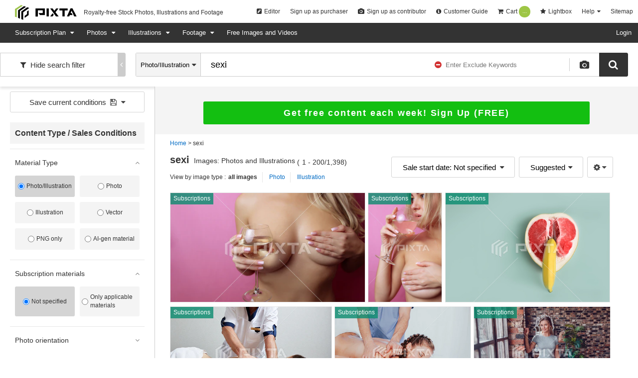

--- FILE ---
content_type: text/html; charset=utf-8
request_url: https://www.pixtastock.com/tags/sexi
body_size: 36577
content:
<!DOCTYPE html>
<html lang='en' prefix='og: http://ogp.me/ns#'>
  <head>
    <meta charset="utf-8">
    

    <title>sexi Photos - PIXTA</title>
    <meta name="description" content="sexi Photos and Illustrations search result(1398). PIXTA, a marketplace of royalty free stock photos and illustrations, offers over 112,420,000 high quality stock images at affordable price. &quot;Free images of the week&quot; are also available.">

          <link rel="next" href="/tags/sexi">
    <link rel="preload" href="https://t18.pimg.jp/109/298/388/1/109298388.jpg" as="image">
    <link rel="preload" href="https://t13.pimg.jp/109/298/353/1/109298353.jpg" as="image">
    <link rel="preload" href="https://t11.pimg.jp/122/760/591/1/122760591.jpg" as="image">
    <link rel="preload" href="https://t19.pimg.jp/041/434/819/1/41434819.jpg" as="image">
    <link rel="preload" href="https://t14.pimg.jp/060/990/614/1/60990614.jpg" as="image">
    <link rel="preload" href="https://t12.pimg.jp/030/704/122/1/30704122.jpg" as="image">
    <link rel="preload" href="https://t19.pimg.jp/030/185/679/1/30185679.jpg" as="image">
    <link rel="preload" href="https://t11.pimg.jp/054/388/751/1/54388751.jpg" as="image">
    <meta name='cXenseParse:pix-category1' content='Home' />
    <meta name='cXenseParse:pix-category2' content='sexi' />


      <meta property="og:image" content=https://www.pixtastock.com/img/og-image.jpg />

      <meta name="viewport" content="width=device-width, initial-scale=1">

      <meta property="fb:app_id" content="190918217766437" />
      <meta property="twitter:account_id" content="4503599630536902" />
      <meta property="og:site_name" content="PIXTA" />

      <link rel="icon" type="image/x-icon" href="//s.pimg.jp/search/assets/favicon-8bd7505d.ico" />
    <meta name="csrf-param" content="authenticity_token" />
<meta name="csrf-token" content="Uo-pWAjbNLZ062qs3is189Z1lSljQJNOaiZv1vAlCDuCJYWUhoMdYuLD5-FaU2W_GWcKbrGQILJB-ZggOWfAQw" />
      <link rel="canonical" href="https://www.pixtastock.com/tags/sexi" />
      

        <link rel="stylesheet" href="//s.pimg.jp/search/assets/pixtacore/application-7708d5a0.css" media="all" />
<link rel="stylesheet" href="//s.pimg.jp/search/assets/frontend/vendor-9b0f9343.css" media="all" />
<link rel="stylesheet" href="//s.pimg.jp/search/assets/frontend/tags-eef66aab.css" media="all" />
<link rel="stylesheet" href="//s.pimg.jp/search/assets/frontend/layouts/application-aebe5b3e.css" media="all" />
  <link rel="stylesheet" href="//stackpath.bootstrapcdn.com/font-awesome/4.7.0/css/font-awesome.min.css" />


    <!--[if lt IE 9]>
      <script src="//cdnjs.cloudflare.com/ajax/libs/html5shiv/3.7.3/html5shiv.min.js"></script>
    <![endif]-->
    <!--[if lte IE 9]>
      <script src="//cdnjs.cloudflare.com/ajax/libs/placeholders/3.0.2/placeholders.min.js"></script>
    <![endif]-->
  </head>
  <body class="lang-en  lang-common">
    <!-- Google Tag Manager DataLayer -->
<script>
  dataLayer = [{
  "login_status": "Not Logged In",

    'locale': 'en'
  ,'how_many_times_of_purchases': '0'
  }];
</script>
<!-- Google Tag Manager -->

<noscript><iframe src="//www.googletagmanager.com/ns.html?id=GTM-2R36"
height="0" width="0" style="display:none;visibility:hidden"></iframe></noscript>
<script>(function(w,d,s,l,i){w[l]=w[l]||[];w[l].push({'gtm.start':
new Date().getTime(),event:'gtm.js'});var f=d.getElementsByTagName(s)[0],
j=d.createElement(s),dl=l!='dataLayer'?'&l='+l:'';j.async=true;j.src=
'//www.googletagmanager.com/gtm.js?id='+i+dl;f.parentNode.insertBefore(j,f);
})(window,document,'script','dataLayer','GTM-2R36');</script>
<!-- End Google Tag Manager -->


    







    <div class="body-wrap">
          <!--  Header area (.global-header-pc)  -->
<header class="global-header-pc">
  <script src="https://www.googleoptimize.com/optimize.js?id=OPT-WMRVTD7"></script>
  <div class="global-header-logo-pc">
    <a class="global-header-logo-pc__image  ga-auto" data-ga-cat="global-header" data-ga-act="global-nav" data-ga-label="logo" href="https://www.pixtastock.com">
      <img alt="Stock Photos - PIXTA" class="global-header__logo" src="//s.pimg.jp/search/assets/common/logo-blk-82a155f9.svg" width="125" height="30" />
      
      <p>
        Royalty-free Stock Photos, Illustrations and Footage
      </p>
</a>    <ul class="global-header-logo-pc__link">
      <li>
        <a class="global-header-logo-pc__btn  ga-auto" target="_blank" data-ga-cat="global-header" data-ga-act="global-nav" data-ga-label="editor" href="https://www.pixtastock.com/editor/image/new">
          <i class="fa fa-pencil-square"></i>
          Editor
</a>      </li>
        <li>
          <a class="global-header-logo-pc__btn  ga-auto" href="/users/new/customer" data-ga-cat="global-header" data-ga-act="global-nav" data-ga-label="sign-up">
            Sign up as purchaser
          </a>
        </li>
        <li>
          <a class="global-header-logo-pc__btn  ga-auto" href="/users/new/contributor" data-ga-cat="global-header" data-ga-act="global-nav" data-ga-label="creator-sign-up">
            <i class="fa fa-camera  global-header__icon-left"></i>
            Sign up as contributor
          </a>
        </li>
      <li>
        <a class="global-header-logo-pc__btn  ga-auto" href='/how_to_buy' data-ga-cat="global-header" data-ga-act="global-nav" data-ga-label="how-to-buy">
          <i class="fa fa-info-circle" aria-hidden="true"></i>
          Customer Guide
        </a>
      </li>
      <li>
        <a class="global-header-logo-pc__btn  ga-auto" href='/cart' data-ga-cat="global-header" data-ga-act="global-nav" data-ga-label="cart">
          <i class="fa fa-shopping-cart"></i>
          Cart
          <span class="cart-number" data-bind="text: cartItemsCount">0</span>
        </a>
      </li>
      <li>
        <a class="global-header-logo-pc__btn  ga-auto" href='/lightboxes' data-ga-cat="global-header" data-ga-act="global-nav" data-ga-label="lightbox">
          <i class="fa fa-star"></i>
          Lightbox
        </a>
      </li>
      <li class="global-header-logo-pc__pulldown">
        <span class="global-header-logo-pc__btn  global-header-logo-pc__pulldown-suport">
          Help
        </span>
        <ul class="global-header-logo-pc__pulldown-links">
            <li>
              <a class="ga-auto" href="/faq" data-ga-cat="global-header" data-ga-act="global-nav" data-ga-label="faq">FAQ</a>
            </li>
            <li>
              <a class="ga-auto" href="/how_to_buy#size_and_price" data-ga-cat="global-header" data-ga-act="global-nav" data-ga-label="guide-customer">Sizes and Pricing</a>
            </li>
            <li>
              <a class="ga-auto" href="/how_to_sell" data-ga-cat="global-header" data-ga-act="global-nav" data-ga-label="guide-contributor">Creator Guide</a>
            </li>
        </ul>
      </li>
      <li>
        <a class="global-header-logo-pc__btn  ga-auto" href="/sitemap" data-ga-cat="global-header" data-ga-act="global-nav" data-ga-label="sitemap">
          Sitemap
        </a>
      </li>
    </ul>
  </div>

  <nav class="global-header-nav-pc  js-global-header__nav  " role="navigation">

    <div class="global-header-nav-pc__left">
  <div class="global-header-nav-pc__link">
    <a class="global-header-nav-pc__btn  pulldown-icon  ga-auto" href="/subscriptions" data-ga-cat="global-header" data-ga-act="global-nav" data-ga-label="top-subscription">
      Subscription Plan
    </a>
    <ul class="global-header-nav-pc__pulldown">
        <li class="global-header-nav-pc__pulldown-list">
          <a class="ga-auto" href="/subscriptions" data-ga-cat="global-header" data-ga-act="global-nav" data-ga-label="top-subscription">Image Subscription Plan</a>
        </li>
        <li class="global-header-nav-pc__pulldown-list">
          <a class="ga-auto" href="/subscriptions/footage" data-ga-cat="global-header" data-ga-act="global-nav" data-ga-label="top-subscription-footage">Footage Subscription Plan</a>
        </li>
    </ul>
  </div>
  <div class="global-header-nav-pc__link">
    <a class="global-header-nav-pc__btn  pulldown-icon  ga-auto" href="/photo" data-ga-cat="global-header" data-ga-act="global-nav" data-ga-label="top-photo">
      Photos
    </a>
    <ul class="global-header-nav-pc__pulldown">
        <li class="global-header-nav-pc__pulldown-list">
          <a class="ga-auto" href="/photo" data-ga-cat="global-header" data-ga-act="global-nav" data-ga-label="photo-home">Photos Home</a>
        </li>
        <li class="global-header-nav-pc__pulldown-list">
          <a class="ga-auto" href="/categories" data-ga-cat="global-header" data-ga-act="global-nav" data-ga-label="photo-by-category">Photos by Categories</a>
        </li>
        <li class="global-header-nav-pc__pulldown-list">
          <a class="ga-auto" href="/biztype" data-ga-cat="global-header" data-ga-act="global-nav" data-ga-label="photo-by-industry">Photos by Industry</a>
        </li>
        <li class="global-header-nav-pc__pulldown-list">
          <a class="ga-auto" href="/photo/new" data-ga-cat="global-header" data-ga-act="global-nav" data-ga-label="newest-photo">New items: photos</a>
        </li>
    </ul>
  </div>
  <div class="global-header-nav-pc__link">
    <a class="global-header-nav-pc__btn  pulldown-icon  ga-auto" href="/illustration" data-ga-cat="global-header" data-ga-act="global-nav" data-ga-label="top-illusurasion">
      Illustrations
    </a>
    <ul class="global-header-nav-pc__pulldown">
        <li class="global-header-nav-pc__pulldown-list">
          <a class="ga-auto" href="/illustration" data-ga-cat="global-header" data-ga-act="global-nav" data-ga-label="illustration-home">Illustrations Home</a>
        </li>
        <li class="global-header-nav-pc__pulldown-list">
          <a class="ga-auto" href="/categories" data-ga-cat="global-header" data-ga-act="global-nav" data-ga-label="illustration-by-category">Illustrations by Categories</a>
        </li>
        <li class="global-header-nav-pc__pulldown-list">
          <a class="ga-auto" href="/illustration/vector" data-ga-cat="global-header" data-ga-act="global-nav" data-ga-label="vector">Vectors</a>
        </li>
        <li class="global-header-nav-pc__pulldown-list">
          <a class="ga-auto" href="/illustration/png" data-ga-cat="global-header" data-ga-act="global-nav" data-ga-label="png">PNG</a>
        </li>
        <li class="global-header-nav-pc__pulldown-list">
          <a class="ga-auto" href="/illustration/new" data-ga-cat="global-header" data-ga-act="global-nav" data-ga-label="newest-illusurasion">New items: illustrations</a>
        </li>
    </ul>
  </div>
  <div class="global-header-nav-pc__link">
    <a class="global-header-nav-pc__btn  pulldown-icon  ga-auto" href="/footage" data-ga-cat="global-header" data-ga-act="global-nav" data-ga-label="top-footage">
      Footage
    </a>
    <ul class="global-header-nav-pc__pulldown">
        <li class="global-header-nav-pc__pulldown-list">
          <a class="ga-auto" href="/footage" data-ga-cat="global-header" data-ga-act="global-nav" data-ga-label="illustration-home">Footages Home</a>
        </li>
        <li class="global-header-nav-pc__pulldown-list">
          <a class="ga-auto" href="/footage/categories" data-ga-cat="global-header" data-ga-act="global-nav" data-ga-label="footage-by-category">Footages by Categories</a>
        </li>
        <li class="global-header-nav-pc__pulldown-list">
          <a class="ga-auto" href="/footage/c10" data-ga-cat="global-header" data-ga-act="global-nav" data-ga-label="computer-graphics-footage">CG (Computer Graphics)</a>
        </li>
        <li class="global-header-nav-pc__pulldown-list">
          <a class="ga-auto" href="/footage/new" data-ga-cat="global-header" data-ga-act="global-nav" data-ga-label="newest-footage">New items: footages</a>
        </li>
    </ul>
  </div>
  <div class="global-header-nav-pc__link">
    <a class="global-header-nav-pc__btn  ga-auto" href="/free-items" data-ga-cat="global-header" data-ga-act="global-nav" data-ga-label="free-items">
      Free Images and Videos
    </a>
  </div>
 </div>


    <div class="global-header-nav-pc__right">
        <div class="global-header-nav-pc__link" id="dropDown-login">
          <a
            class="global-header-nav-pc__btn  ga-auto"
            href="https://www.pixtastock.com/user_login/login"
            data-ga-cat="global-header"
            data-ga-act="global-nav"
            data-ga-label="login"
            rel="nofollow"
          >
            Login
          </a>
        </div>
    </div>
  </nav>
</header>

<div data-react-entry="Header" class="global-header-sp"></div>
<!--  /.global-header-pc  -->




        
        <div id="signup-banner"></div>

        


<div class="modal  modal--reason" id="js-modal--reason" style="display: none;">
  <div class="modal__header">
    <p>Create a free account</p>
    <a class="modal__close close"><i class="fa fa-times"></i></a>
  </div>
  <div class="modal__content">
    <section class="modal__reason-signup  js-reason-modal__signup  content-inner">
      <h2>Sign up for free and Get Free Stock!</h2>
      <div class="left-panel">
          <a class="sns" href="/users/auth/google_oauth2">
            <button class="btn btn-social btn-google">
              <div class="icon-container">
                <img class="sns-icon" src="//s.pimg.jp/search/assets/modal_banner/new-google-icon-32-6ebcb18f.png" />
              </div>
              <span class="sns-sign-up">Sign up with Google</span>
            </button>
</a>      </div>
      <div class="right-panel">
        <form data-bind="submit: checkValidity" action="/users/create" accept-charset="UTF-8" method="post"><input type="hidden" name="authenticity_token" value="oxMXKhUaIh8YFGvzUzPsFogVUSKjK4Gp2ycFAzBSBd_zewHCorO-Tw_KO4leyqEdyFmz0j_AgeKgT5Rm58S3Mw" autocomplete="off" />
          <div class="modal-reason-free__signup-input">
            <input value="0" autocomplete="off" type="hidden" name="user[user_type]" id="user_user_type" />
            <input placeholder="Email" id="mail_input_1" data-bind="value: email.value, css: { error: email.invalid }" type="email" name="user[email]" />
            <div id="email_errors" class="modal-reason-free__signup-error"><div id="email_js_error" data-bind="if: email.invalid"><span data-bind="text: email.errMsg"></span></div></div>
          </div>
          <div class="modal-reason-free__signup-input">
            <input placeholder="Password" id="password_input" data-bind="value: password.value, css: { error: password.invalid }" type="password" name="user[password]" />
            <div id="password_errors" class="modal-reason-free__signup-error"><div id="password_js_error" data-bind="if: password.invalid"><span data-bind="text: password.errMsg"></span></div></div>
          </div>
          <div class="modal-reason-free__signup-country">
            <label for="user_country_id">Country of Residence</label>
            <select id="user_country_id" name="user[country_id]"></select>
          </div>
          
            <div>
              <label for="user_mail_active">
                <input name="user[mail_preference][mail_active]" type="hidden" value="0" autocomplete="off" /><input type="checkbox" value="1" checked="checked" name="user[mail_preference][mail_active]" id="user_mail_preference_mail_active" />
                <label for="user_mail_preference_mail_active">Receive information regarding maintenance and special offers.</label>
              </label>
            </div>
          <div class="modal-reason-free__signup-terms">
            <label for="user_terms_flag">
              <input name="user[terms_flag]" type="hidden" value="0" autocomplete="off" /><input data-bind="checked: tos.value" type="checkbox" value="1" name="user[terms_flag]" id="user_terms_flag" />
              <label for="user_terms_flag">I accept and agree that the PIXTA <a href="/terms">Terms of Use</a> shall apply to any person using PIXTA.</label>
            </label>
            <div id="tos_errors" class="modal-reason-free__signup-error"><div id="tos_js_error" data-bind="if: tos.invalid"><span data-bind="text: tos.errMsg"></span></div></div>
          </div>
          <button name="commit" type="submit" class="btn btn--large btn--6 ga-auto" id="btn-submit-register-modal" data-ga-cat="global-top" data-ga-act="signup-modal" data-ga-label="btn">
            <span>Sign up for free</span>
</button></form>        <p class="modal-reason-contributor">If you want to be a contributor, please sign up <a href="/users/new/contributor">here</a></p>
      </div>
    </section>
  </div>
</div>


<div style='display: none' id="request-unique-id">RWpPGxRSWh</div>

<!--  Main area (.page-body)  -->
<main class='page-body js-search-result' role='main'>
    <div id="mount-point-search-area-wapper"></div>
<div id="mount-point-search-header"></div>
<div class="search-content">
  <div class="mount-point-search-sidebar" id="mount-point-search-sidebar"></div>
  <div class="search-content__wrap">
    <div class="search-content__flex-wrap">
      <div id="appeal-area"></div>
      <div class="search-main">
        <!--  Breadcrumb area (.bread-crumb)  -->
            

  <div class="breadcrumb  breadcrumb--search">
    <ul itemscope itemtype="http://schema.org/BreadcrumbList">
          <li itemprop="itemListElement" itemscope itemtype="http://schema.org/ListItem">
            <a itemprop="item" href="/">
              <span itemprop="name">Home</span>
            </a>
            <meta itemprop="position" content="1">
          </li>
          <li><strong>sexi</strong></li>
    </ul>
  </div>

        <!--  /.bread-crumb  -->

        <!--  search list area (.search-list-body)  -->
        <section class="search-list-body">
          <div class="search-list-body__header">
            <div class="search-list-body__left-wrap">
              <div class="search-heading-block">
  <div class="search-heading-block__wrap  content-inner">
      <h1>
        <span class="search-heading-block__keyword">sexi</span><span> Images: Photos and Illustrations</span>
        <span id="heading-page-number">
          Page <span>1</span>
        </span>
      </h1>
      <span class="search-heading-block__count">
          (<span data-bind="text: resultFrom()">1</span> - <span data-bind="text:resultTo()">200</span>/1,398)
      </span>
  </div>
</div>


 
                  <section class="search-heading-category  search-heading-category--v2-tags  content-inner">
    <dl>
      <dt>View by image type : </dt>
      <dd>
        <ul class="search-heading-category__image-type">
            <li><strong class="bold">all images</strong></li>
            <li><a href="/tags/sexi?search_type=1">Photo</a></li>
              <li><a href="/tags/sexi?search_type=2">Illustration</a></li>
        </ul>
      </dd>
    </dl>
</section>

            </div>

            <div id="mount-point-content-header"></div>
            
          </div>

            <div style="height: 20px;"></div>

            <div class="gallery-layouts-sp" id="gallery_vm">
              <div id="mount-point-gallery">
                  <div class="item-list--large__wrap" style="float: left; margin: 3px;">
    <div class="item-list--large__image">
      <a href="/photo/109298388">
        <div class="item-list--large__wrap-inner" style="width: 450px; height: 253.0px;">
          <p>Sexy girl with big breasts drinking wine from a glass</p>
        </div>
</a>    </div>
  </div>
  <div class="item-list--large__wrap" style="float: left; margin: 3px;">
    <div class="item-list--large__image">
      <a href="/photo/109298353">
        <div class="item-list--large__wrap-inner" style="width: 300.0px; height: 450px;">
          <p>Sexy girl with big breasts drinking wine from a glass</p>
        </div>
</a>    </div>
  </div>
  <div class="item-list--large__wrap" style="float: left; margin: 3px;">
    <div class="item-list--large__image">
      <a href="/photo/122760591">
        <div class="item-list--large__wrap-inner" style="width: 450px; height: 300.0px;">
          <p>Banana and grapefruit flat lay minimal composition. A metaphor of sex, sexuality, vagina and penis.</p>
        </div>
</a>    </div>
  </div>
  <div class="item-list--large__wrap" style="float: left; margin: 3px;">
    <div class="item-list--large__image">
      <a href="/photo/41434819">
        <div class="item-list--large__wrap-inner" style="width: 450px; height: 253.0px;">
          <p>pretty woman or girl with sexy body and male hands of masseur therapist makes massage in beauty spa</p>
        </div>
</a>    </div>
  </div>
  <div class="item-list--large__wrap" style="float: left; margin: 3px;">
    <div class="item-list--large__image">
      <a href="/photo/60990614">
        <div class="item-list--large__wrap-inner" style="width: 450px; height: 300.0px;">
          <p>beautiful girl massage therapist makes a back massage in the spa health</p>
        </div>
</a>    </div>
  </div>
  <div class="item-list--large__wrap" style="float: left; margin: 3px;">
    <div class="item-list--large__image">
      <a href="/photo/30704122">
        <div class="item-list--large__wrap-inner" style="width: 450px; height: 299.0px;">
          <p>Beautiful blonde woman in a gray dress is standing</p>
        </div>
</a>    </div>
  </div>
  <div class="item-list--large__wrap" style="float: left; margin: 3px;">
    <div class="item-list--large__image">
      <a href="/photo/30185679">
        <div class="item-list--large__wrap-inner" style="width: 300.0px; height: 450px;">
          <p>Beautiful sexy girl with tattoo in white bodysuit</p>
        </div>
</a>    </div>
  </div>
  <div class="item-list--large__wrap" style="float: left; margin: 3px;">
    <div class="item-list--large__image">
      <a href="/photo/54388751">
        <div class="item-list--large__wrap-inner" style="width: 450px; height: 300.0px;">
          <p>Hands take off shorts with a tanned female body</p>
        </div>
</a>    </div>
  </div>
  <div class="item-list--large__wrap" style="float: left; margin: 3px;">
    <div class="item-list--large__image">
      <a href="/photo/37877399">
        <div class="item-list--large__wrap-inner" style="width: 450px; height: 300.0px;">
          <p>beautiful girl massage therapist makes a back</p>
        </div>
</a>    </div>
  </div>
  <div class="item-list--large__wrap" style="float: left; margin: 3px;">
    <div class="item-list--large__image">
      <a href="/photo/54387635">
        <div class="item-list--large__wrap-inner" style="width: 450px; height: 300.0px;">
          <p>Hands take off shorts with a tanned female body</p>
        </div>
</a>    </div>
  </div>
  <div class="item-list--large__wrap" style="float: left; margin: 3px;">
    <div class="item-list--large__image">
      <a href="/photo/54388754">
        <div class="item-list--large__wrap-inner" style="width: 450px; height: 300.0px;">
          <p>Hands take off shorts with a tanned female body</p>
        </div>
</a>    </div>
  </div>
  <div class="item-list--large__wrap" style="float: left; margin: 3px;">
    <div class="item-list--large__image">
      <a href="/photo/41434810">
        <div class="item-list--large__wrap-inner" style="width: 450px; height: 253.0px;">
          <p>pretty woman or girl with sexy body and male hands of masseur therapist makes massage in beauty spa</p>
        </div>
</a>    </div>
  </div>
  <div class="item-list--large__wrap" style="float: left; margin: 3px;">
    <div class="item-list--large__image">
      <a href="/photo/54388192">
        <div class="item-list--large__wrap-inner" style="width: 450px; height: 300.0px;">
          <p>Hands take off shorts with a tanned female body</p>
        </div>
</a>    </div>
  </div>
  <div class="item-list--large__wrap" style="float: left; margin: 3px;">
    <div class="item-list--large__image">
      <a href="/photo/41434801">
        <div class="item-list--large__wrap-inner" style="width: 450px; height: 300.0px;">
          <p>pretty woman or girl with sexy body and male hands of masseur therapist makes massage in beauty spa</p>
        </div>
</a>    </div>
  </div>
  <div class="item-list--large__wrap" style="float: left; margin: 3px;">
    <div class="item-list--large__image">
      <a href="/photo/30185664">
        <div class="item-list--large__wrap-inner" style="width: 300.0px; height: 450px;">
          <p>Beautiful sexy girl with tattoo in white bodysuit</p>
        </div>
</a>    </div>
  </div>
  <div class="item-list--large__wrap" style="float: left; margin: 3px;">
    <div class="item-list--large__image">
      <a href="/photo/45552491">
        <div class="item-list--large__wrap-inner" style="width: 450px; height: 450.0px;">
          <p>Sexy girl in sportswear with a smile posing for the camera in a sports hall</p>
        </div>
</a>    </div>
  </div>
  <div class="item-list--large__wrap" style="float: left; margin: 3px;">
    <div class="item-list--large__image">
      <a href="/photo/30704006">
        <div class="item-list--large__wrap-inner" style="width: 450px; height: 299.0px;">
          <p>Attractive blonde woman is standing at home near</p>
        </div>
</a>    </div>
  </div>
  <div class="item-list--large__wrap" style="float: left; margin: 3px;">
    <div class="item-list--large__image">
      <a href="/photo/114465730">
        <div class="item-list--large__wrap-inner" style="width: 300.0px; height: 450px;">
          <p>young awesome girl thanking her boyfriend for coffee in the morning indoors</p>
        </div>
</a>    </div>
  </div>
  <div class="item-list--large__wrap" style="float: left; margin: 3px;">
    <div class="item-list--large__image">
      <a href="/photo/40514984">
        <div class="item-list--large__wrap-inner" style="width: 299.0px; height: 450px;">
          <p>young woman with beautiful blonde straight </p>
        </div>
</a>    </div>
  </div>
  <div class="item-list--large__wrap" style="float: left; margin: 3px;">
    <div class="item-list--large__image">
      <a href="/photo/114465895">
        <div class="item-list--large__wrap-inner" style="width: 450px; height: 311.0px;">
          <p>young handsome gentle man offering a cup of tea to his girlfriend</p>
        </div>
</a>    </div>
  </div>
  <div class="item-list--large__wrap" style="float: left; margin: 3px;">
    <div class="item-list--large__image">
      <a href="/photo/109298504">
        <div class="item-list--large__wrap-inner" style="width: 450px; height: 305.0px;">
          <p>Sexy girl with big breasts drinking wine from a glass</p>
        </div>
</a>    </div>
  </div>
  <div class="item-list--large__wrap" style="float: left; margin: 3px;">
    <div class="item-list--large__image">
      <a href="/photo/122760599">
        <div class="item-list--large__wrap-inner" style="width: 450px; height: 300.0px;">
          <p>Banana and grapefruit flat lay minimal composition. A metaphor of sex, sexuality, vagina and penis.</p>
        </div>
</a>    </div>
  </div>
  <div class="item-list--large__wrap" style="float: left; margin: 3px;">
    <div class="item-list--large__image">
      <a href="/photo/37187377">
        <div class="item-list--large__wrap-inner" style="width: 450px; height: 300.0px;">
          <p>beautiful sexy girl in a red robe is sitting on</p>
        </div>
</a>    </div>
  </div>
  <div class="item-list--large__wrap" style="float: left; margin: 3px;">
    <div class="item-list--large__image">
      <a href="/photo/38391440">
        <div class="item-list--large__wrap-inner" style="width: 450px; height: 300.0px;">
          <p>beautiful sexy girl in a red robe is sitting on</p>
        </div>
</a>    </div>
  </div>
  <div class="item-list--large__wrap" style="float: left; margin: 3px;">
    <div class="item-list--large__image">
      <a href="/photo/62284439">
        <div class="item-list--large__wrap-inner" style="width: 450px; height: 299.0px;">
          <p>sexy female buttocks of young woman or girl in</p>
        </div>
</a>    </div>
  </div>
  <div class="item-list--large__wrap" style="float: left; margin: 3px;">
    <div class="item-list--large__image">
      <a href="/photo/30703856">
        <div class="item-list--large__wrap-inner" style="width: 450px; height: 299.0px;">
          <p>An attractive blonde woman in a white top and a</p>
        </div>
</a>    </div>
  </div>
  <div class="item-list--large__wrap" style="float: left; margin: 3px;">
    <div class="item-list--large__image">
      <a href="/photo/55078531">
        <div class="item-list--large__wrap-inner" style="width: 450px; height: 300.0px;">
          <p>naked woman and man embracing in passion with hand on glass</p>
        </div>
</a>    </div>
  </div>
  <div class="item-list--large__wrap" style="float: left; margin: 3px;">
    <div class="item-list--large__image">
      <a href="/photo/41434794">
        <div class="item-list--large__wrap-inner" style="width: 450px; height: 253.0px;">
          <p>pretty woman or girl with sexy body and male hands of masseur therapist makes massage in beauty spa</p>
        </div>
</a>    </div>
  </div>
  <div class="item-list--large__wrap" style="float: left; margin: 3px;">
    <div class="item-list--large__image">
      <a href="/photo/35125918">
        <div class="item-list--large__wrap-inner" style="width: 450px; height: 300.0px;">
          <p>Strong Sporty girl in gym doing exercises</p>
        </div>
</a>    </div>
  </div>
  <div class="item-list--large__wrap" style="float: left; margin: 3px;">
    <div class="item-list--large__image">
      <a href="/photo/89053219">
        <div class="item-list--large__wrap-inner" style="width: 300.0px; height: 450px;">
          <p>portrait of sexy woman posing in black lingerie over black background</p>
        </div>
</a>    </div>
  </div>
  <div class="item-list--large__wrap" style="float: left; margin: 3px;">
    <div class="item-list--large__image">
      <a href="/photo/83877725">
        <div class="item-list--large__wrap-inner" style="width: 300.0px; height: 450px;">
          <p>Young pretty woman or girl with long beautiful hair in Santa hat and New Year&#39;s dress holding red package on red studio background. Full-length photo</p>
        </div>
</a>    </div>
  </div>
  <div class="item-list--large__wrap" style="float: left; margin: 3px;">
    <div class="item-list--large__image">
      <a href="/photo/54388698">
        <div class="item-list--large__wrap-inner" style="width: 450px; height: 300.0px;">
          <p>Hands take off shorts with a tanned female body</p>
        </div>
</a>    </div>
  </div>
  <div class="item-list--large__wrap" style="float: left; margin: 3px;">
    <div class="item-list--large__image">
      <a href="/photo/35125931">
        <div class="item-list--large__wrap-inner" style="width: 450px; height: 300.0px;">
          <p>Strong Sporty girl in gym doing exercises</p>
        </div>
</a>    </div>
  </div>
  <div class="item-list--large__wrap" style="float: left; margin: 3px;">
    <div class="item-list--large__image">
      <a href="/photo/32461726">
        <div class="item-list--large__wrap-inner" style="width: 300.0px; height: 450px;">
          <p>Sexy closeup portrait of handsome topless male</p>
        </div>
</a>    </div>
  </div>
  <div class="item-list--large__wrap" style="float: left; margin: 3px;">
    <div class="item-list--large__image">
      <a href="/photo/35125936">
        <div class="item-list--large__wrap-inner" style="width: 450px; height: 300.0px;">
          <p>Sporty girl in gym show abs. woman in tonus</p>
        </div>
</a>    </div>
  </div>
  <div class="item-list--large__wrap" style="float: left; margin: 3px;">
    <div class="item-list--large__image">
      <a href="/photo/61089826">
        <div class="item-list--large__wrap-inner" style="width: 450px; height: 300.0px;">
          <p>Strong Sporty girl in gym doing exercises</p>
        </div>
</a>    </div>
  </div>
  <div class="item-list--large__wrap" style="float: left; margin: 3px;">
    <div class="item-list--large__image">
      <a href="/photo/41434820">
        <div class="item-list--large__wrap-inner" style="width: 450px; height: 300.0px;">
          <p>pretty woman or girl with sexy body and male hands of masseur therapist makes massage in beauty spa</p>
        </div>
</a>    </div>
  </div>
  <div class="item-list--large__wrap" style="float: left; margin: 3px;">
    <div class="item-list--large__image">
      <a href="/photo/41434818">
        <div class="item-list--large__wrap-inner" style="width: 450px; height: 300.0px;">
          <p>pretty woman or girl with sexy body and male hands of masseur therapist makes massage in beauty spa</p>
        </div>
</a>    </div>
  </div>
  <div class="item-list--large__wrap" style="float: left; margin: 3px;">
    <div class="item-list--large__image">
      <a href="/photo/61089828">
        <div class="item-list--large__wrap-inner" style="width: 450px; height: 300.0px;">
          <p>Strong Sporty girl in gym doing exercises</p>
        </div>
</a>    </div>
  </div>
  <div class="item-list--large__wrap" style="float: left; margin: 3px;">
    <div class="item-list--large__image">
      <a href="/photo/84853939">
        <div class="item-list--large__wrap-inner" style="width: 450px; height: 300.0px;">
          <p>Loved by his employee. Sexy administrative employee</p>
        </div>
</a>    </div>
  </div>
  <div class="item-list--large__wrap" style="float: left; margin: 3px;">
    <div class="item-list--large__image">
      <a href="/photo/37841897">
        <div class="item-list--large__wrap-inner" style="width: 300.0px; height: 450px;">
          <p>two young successful guys in black suits</p>
        </div>
</a>    </div>
  </div>
  <div class="item-list--large__wrap" style="float: left; margin: 3px;">
    <div class="item-list--large__image">
      <a href="/photo/84346204">
        <div class="item-list--large__wrap-inner" style="width: 450px; height: 299.0px;">
          <p>Boss employee romance. Romantic relationship with boss</p>
        </div>
</a>    </div>
  </div>
  <div class="item-list--large__wrap" style="float: left; margin: 3px;">
    <div class="item-list--large__image">
      <a href="/photo/37301092">
        <div class="item-list--large__wrap-inner" style="width: 450px; height: 297.0px;">
          <p>sexy female buttocks of young woman </p>
        </div>
</a>    </div>
  </div>
  <div class="item-list--large__wrap" style="float: left; margin: 3px;">
    <div class="item-list--large__image">
      <a href="/photo/28842137">
        <div class="item-list--large__wrap-inner" style="width: 450px; height: 300.0px;">
          <p>Fashion portrait of gorgeous girl with blue dyed</p>
        </div>
</a>    </div>
  </div>
  <div class="item-list--large__wrap" style="float: left; margin: 3px;">
    <div class="item-list--large__image">
      <a href="/photo/45552553">
        <div class="item-list--large__wrap-inner" style="width: 450px; height: 300.0px;">
          <p>Sexy girl in sportswear with a smile posing for the camera in a sports hall</p>
        </div>
</a>    </div>
  </div>
  <div class="item-list--large__wrap" style="float: left; margin: 3px;">
    <div class="item-list--large__image">
      <a href="/photo/62663279">
        <div class="item-list--large__wrap-inner" style="width: 450px; height: 321.0px;">
          <p>beautiful woman legs with red rose</p>
        </div>
</a>    </div>
  </div>
  <div class="item-list--large__wrap" style="float: left; margin: 3px;">
    <div class="item-list--large__image">
      <a href="/photo/108411723">
        <div class="item-list--large__wrap-inner" style="width: 450px; height: 300.0px;">
          <p>Beautiful young sports sexy fitness girl dressed in bodysuit on tennis court</p>
        </div>
</a>    </div>
  </div>
  <div class="item-list--large__wrap" style="float: left; margin: 3px;">
    <div class="item-list--large__image">
      <a href="/photo/84671443">
        <div class="item-list--large__wrap-inner" style="width: 450px; height: 301.0px;">
          <p>Portrait of a girl with a red hot pepper.</p>
        </div>
</a>    </div>
  </div>
  <div class="item-list--large__wrap" style="float: left; margin: 3px;">
    <div class="item-list--large__image">
      <a href="/photo/69392653">
        <div class="item-list--large__wrap-inner" style="width: 450px; height: 299.0px;">
          <p>sexy santa. muscular man santa hat red background. </p>
        </div>
</a>    </div>
  </div>
  <div class="item-list--large__wrap" style="float: left; margin: 3px;">
    <div class="item-list--large__image">
      <a href="/photo/73709277">
        <div class="item-list--large__wrap-inner" style="width: 450px; height: 300.0px;">
          <p>Woman sits in sexy model pose in high heels</p>
        </div>
</a>    </div>
  </div>
  <div class="item-list--large__wrap" style="float: left; margin: 3px;">
    <div class="item-list--large__image">
      <a href="/photo/73709278">
        <div class="item-list--large__wrap-inner" style="width: 450px; height: 337.0px;">
          <p>Woman sits in sexy model pose in high heels</p>
        </div>
</a>    </div>
  </div>
  <div class="item-list--large__wrap" style="float: left; margin: 3px;">
    <div class="item-list--large__image">
      <a href="/photo/73730912">
        <div class="item-list--large__wrap-inner" style="width: 300.0px; height: 450px;">
          <p>Woman stands in sexy model pose in high heels</p>
        </div>
</a>    </div>
  </div>
  <div class="item-list--large__wrap" style="float: left; margin: 3px;">
    <div class="item-list--large__image">
      <a href="/photo/95621553">
        <div class="item-list--large__wrap-inner" style="width: 450px; height: 298.0px;">
          <p>Young beautiful woman in a fashionable linen luxury brunette in the Studio.</p>
        </div>
</a>    </div>
  </div>
  <div class="item-list--large__wrap" style="float: left; margin: 3px;">
    <div class="item-list--large__image">
      <a href="/photo/75873303">
        <div class="item-list--large__wrap-inner" style="width: 450px; height: 299.0px;">
          <p>bearded surprised man with stylish beard, moustache isolated on white</p>
        </div>
</a>    </div>
  </div>
  <div class="item-list--large__wrap" style="float: left; margin: 3px;">
    <div class="item-list--large__image">
      <a href="/photo/105607253">
        <div class="item-list--large__wrap-inner" style="width: 450px; height: 300.0px;">
          <p>Beautiful young sports sexy fitness girl dressed in bodysuit on tennis court</p>
        </div>
</a>    </div>
  </div>
  <div class="item-list--large__wrap" style="float: left; margin: 3px;">
    <div class="item-list--large__image">
      <a href="/photo/112330671">
        <div class="item-list--large__wrap-inner" style="width: 337.0px; height: 450px;">
          <p>Woman applying make up beauty product putting</p>
        </div>
</a>    </div>
  </div>
  <div class="item-list--large__wrap" style="float: left; margin: 3px;">
    <div class="item-list--large__image">
      <a href="/photo/37877404">
        <div class="item-list--large__wrap-inner" style="width: 450px; height: 300.0px;">
          <p>beautiful girl massage therapist makes a back</p>
        </div>
</a>    </div>
  </div>
  <div class="item-list--large__wrap" style="float: left; margin: 3px;">
    <div class="item-list--large__image">
      <a href="/photo/37877390">
        <div class="item-list--large__wrap-inner" style="width: 450px; height: 300.0px;">
          <p>beautiful girl massage therapist makes a back</p>
        </div>
</a>    </div>
  </div>
  <div class="item-list--large__wrap" style="float: left; margin: 3px;">
    <div class="item-list--large__image">
      <a href="/photo/60472098">
        <div class="item-list--large__wrap-inner" style="width: 450px; height: 299.0px;">
          <p>blonde girl with red lips is a wooden wall</p>
        </div>
</a>    </div>
  </div>
  <div class="item-list--large__wrap" style="float: left; margin: 3px;">
    <div class="item-list--large__image">
      <a href="/photo/87297723">
        <div class="item-list--large__wrap-inner" style="width: 450px; height: 300.0px;">
          <p>Erotica, desire and fashion concept. Female shoes on male belly</p>
        </div>
</a>    </div>
  </div>
  <div class="item-list--large__wrap" style="float: left; margin: 3px;">
    <div class="item-list--large__image">
      <a href="/photo/52547082">
        <div class="item-list--large__wrap-inner" style="width: 306.0px; height: 450px;">
          <p>Blonde and brunette standing next to each other</p>
        </div>
</a>    </div>
  </div>
  <div class="item-list--large__wrap" style="float: left; margin: 3px;">
    <div class="item-list--large__image">
      <a href="/photo/54388752">
        <div class="item-list--large__wrap-inner" style="width: 450px; height: 300.0px;">
          <p>Hands take off shorts with a tanned female body</p>
        </div>
</a>    </div>
  </div>
  <div class="item-list--large__wrap" style="float: left; margin: 3px;">
    <div class="item-list--large__image">
      <a href="/photo/52547160">
        <div class="item-list--large__wrap-inner" style="width: 309.0px; height: 450px;">
          <p>Blonde and brunette standing next to each other</p>
        </div>
</a>    </div>
  </div>
  <div class="item-list--large__wrap" style="float: left; margin: 3px;">
    <div class="item-list--large__image">
      <a href="/photo/45552579">
        <div class="item-list--large__wrap-inner" style="width: 429.0px; height: 450px;">
          <p>Sexy girl in sportswear with a smile posing for the camera in a sports hall</p>
        </div>
</a>    </div>
  </div>
  <div class="item-list--large__wrap" style="float: left; margin: 3px;">
    <div class="item-list--large__image">
      <a href="/photo/70663523">
        <div class="item-list--large__wrap-inner" style="width: 450px; height: 299.0px;">
          <p>Silence and secret concept. Sportsman show silence finger</p>
        </div>
</a>    </div>
  </div>
  <div class="item-list--large__wrap" style="float: left; margin: 3px;">
    <div class="item-list--large__image">
      <a href="/photo/114416671">
        <div class="item-list--large__wrap-inner" style="width: 300.0px; height: 450px;">
          <p>passionate man with hands on legs looks at camera</p>
        </div>
</a>    </div>
  </div>
  <div class="item-list--large__wrap" style="float: left; margin: 3px;">
    <div class="item-list--large__image">
      <a href="/photo/77949932">
        <div class="item-list--large__wrap-inner" style="width: 299.0px; height: 450px;">
          <p>macho man undress woman. love and romantic relationship. </p>
        </div>
</a>    </div>
  </div>
  <div class="item-list--large__wrap" style="float: left; margin: 3px;">
    <div class="item-list--large__image">
      <a href="/photo/73809121">
        <div class="item-list--large__wrap-inner" style="width: 299.0px; height: 450px;">
          <p>playful doll girl with crazy fashion look. Fashion girl </p>
        </div>
</a>    </div>
  </div>
  <div class="item-list--large__wrap" style="float: left; margin: 3px;">
    <div class="item-list--large__image">
      <a href="/photo/64368624">
        <div class="item-list--large__wrap-inner" style="width: 450px; height: 300.0px;">
          <p>Man chef in apron on sexy torso show biceps,</p>
        </div>
</a>    </div>
  </div>
  <div class="item-list--large__wrap" style="float: left; margin: 3px;">
    <div class="item-list--large__image">
      <a href="/photo/63955354">
        <div class="item-list--large__wrap-inner" style="width: 450px; height: 294.0px;">
          <p>Create your power. Athletic trainer black</p>
        </div>
</a>    </div>
  </div>
  <div class="item-list--large__wrap" style="float: left; margin: 3px;">
    <div class="item-list--large__image">
      <a href="/photo/68383359">
        <div class="item-list--large__wrap-inner" style="width: 450px; height: 299.0px;">
          <p>Achievement. Promotion and reward. Prom queen.</p>
        </div>
</a>    </div>
  </div>
  <div class="item-list--large__wrap" style="float: left; margin: 3px;">
    <div class="item-list--large__image">
      <a href="/photo/59617719">
        <div class="item-list--large__wrap-inner" style="width: 450px; height: 299.0px;">
          <p>Dynamic movement. Woman runner isolated on white.</p>
        </div>
</a>    </div>
  </div>
  <div class="item-list--large__wrap" style="float: left; margin: 3px;">
    <div class="item-list--large__image">
      <a href="/photo/54799800">
        <div class="item-list--large__wrap-inner" style="width: 299.0px; height: 450px;">
          <p>Bath is my luxury. Sexy man with athletic torso</p>
        </div>
</a>    </div>
  </div>
  <div class="item-list--large__wrap" style="float: left; margin: 3px;">
    <div class="item-list--large__image">
      <a href="/photo/114417175">
        <div class="item-list--large__wrap-inner" style="width: 300.0px; height: 450px;">
          <p>young flexible guy in female clothes sits on bed</p>
        </div>
</a>    </div>
  </div>
  <div class="item-list--large__wrap" style="float: left; margin: 3px;">
    <div class="item-list--large__image">
      <a href="/photo/80627239">
        <div class="item-list--large__wrap-inner" style="width: 450px; height: 300.0px;">
          <p>Sensual woman with tennis racket at net on lawn. Activity, energy, power. Sport, training, workout. Wellness, health.</p>
        </div>
</a>    </div>
  </div>
  <div class="item-list--large__wrap" style="float: left; margin: 3px;">
    <div class="item-list--large__image">
      <a href="/photo/103165715">
        <div class="item-list--large__wrap-inner" style="width: 450px; height: 300.0px;">
          <p>Handsome young sexy man with beautiful muscular chest in interesting costume on the scene</p>
        </div>
</a>    </div>
  </div>
  <div class="item-list--large__wrap" style="float: left; margin: 3px;">
    <div class="item-list--large__image">
      <a href="/photo/103165883">
        <div class="item-list--large__wrap-inner" style="width: 450px; height: 300.0px;">
          <p>Handsome young sexy man with beautiful muscular chest in interesting costume on the scene</p>
        </div>
</a>    </div>
  </div>
  <div class="item-list--large__wrap" style="float: left; margin: 3px;">
    <div class="item-list--large__image">
      <a href="/photo/103165894">
        <div class="item-list--large__wrap-inner" style="width: 300.0px; height: 450px;">
          <p>Handsome young sexy man with beautiful muscular chest in interesting costume on the scene</p>
        </div>
</a>    </div>
  </div>
  <div class="item-list--large__wrap" style="float: left; margin: 3px;">
    <div class="item-list--large__image">
      <a href="/photo/103165897">
        <div class="item-list--large__wrap-inner" style="width: 300.0px; height: 450px;">
          <p>Handsome young sexy man with beautiful muscular chest in interesting costume on the scene</p>
        </div>
</a>    </div>
  </div>
  <div class="item-list--large__wrap" style="float: left; margin: 3px;">
    <div class="item-list--large__image">
      <a href="/photo/103165899">
        <div class="item-list--large__wrap-inner" style="width: 450px; height: 300.0px;">
          <p>Handsome young sexy man with beautiful muscular chest in interesting costume on the scene</p>
        </div>
</a>    </div>
  </div>
  <div class="item-list--large__wrap" style="float: left; margin: 3px;">
    <div class="item-list--large__image">
      <a href="/photo/103165893">
        <div class="item-list--large__wrap-inner" style="width: 300.0px; height: 450px;">
          <p>Handsome young sexy man with beautiful muscular chest in interesting costume on the scene</p>
        </div>
</a>    </div>
  </div>
  <div class="item-list--large__wrap" style="float: left; margin: 3px;">
    <div class="item-list--large__image">
      <a href="/photo/103165898">
        <div class="item-list--large__wrap-inner" style="width: 450px; height: 300.0px;">
          <p>Handsome young sexy man with beautiful muscular chest in interesting costume on the scene</p>
        </div>
</a>    </div>
  </div>
  <div class="item-list--large__wrap" style="float: left; margin: 3px;">
    <div class="item-list--large__image">
      <a href="/photo/103165909">
        <div class="item-list--large__wrap-inner" style="width: 298.0px; height: 450px;">
          <p>Handsome young sexy man with beautiful muscular chest in interesting costume on the scene</p>
        </div>
</a>    </div>
  </div>
  <div class="item-list--large__wrap" style="float: left; margin: 3px;">
    <div class="item-list--large__image">
      <a href="/photo/114416695">
        <div class="item-list--large__wrap-inner" style="width: 450px; height: 300.0px;">
          <p>guy with wild and passionate character</p>
        </div>
</a>    </div>
  </div>
  <div class="item-list--large__wrap" style="float: left; margin: 3px;">
    <div class="item-list--large__image">
      <a href="/photo/103165884">
        <div class="item-list--large__wrap-inner" style="width: 450px; height: 300.0px;">
          <p>Handsome young sexy man with beautiful muscular chest in interesting costume on the scene</p>
        </div>
</a>    </div>
  </div>
  <div class="item-list--large__wrap" style="float: left; margin: 3px;">
    <div class="item-list--large__image">
      <a href="/photo/103165882">
        <div class="item-list--large__wrap-inner" style="width: 450px; height: 300.0px;">
          <p>Handsome young sexy man with beautiful muscular chest in interesting costume on the scene</p>
        </div>
</a>    </div>
  </div>
  <div class="item-list--large__wrap" style="float: left; margin: 3px;">
    <div class="item-list--large__image">
      <a href="/photo/103165904">
        <div class="item-list--large__wrap-inner" style="width: 450px; height: 300.0px;">
          <p>Handsome young sexy man with beautiful muscular chest in interesting costume on the scene</p>
        </div>
</a>    </div>
  </div>
  <div class="item-list--large__wrap" style="float: left; margin: 3px;">
    <div class="item-list--large__image">
      <a href="/photo/114417076">
        <div class="item-list--large__wrap-inner" style="width: 300.0px; height: 450px;">
          <p>glamour romantic gay with closed eyes dreams in the bedroom</p>
        </div>
</a>    </div>
  </div>
  <div class="item-list--large__wrap" style="float: left; margin: 3px;">
    <div class="item-list--large__image">
      <a href="/photo/103165889">
        <div class="item-list--large__wrap-inner" style="width: 300.0px; height: 450px;">
          <p>Handsome young sexy man with beautiful muscular chest in interesting costume on the scene</p>
        </div>
</a>    </div>
  </div>
  <div class="item-list--large__wrap" style="float: left; margin: 3px;">
    <div class="item-list--large__image">
      <a href="/photo/103165896">
        <div class="item-list--large__wrap-inner" style="width: 300.0px; height: 450px;">
          <p>Handsome young sexy man with beautiful muscular chest in interesting costume on the scene</p>
        </div>
</a>    </div>
  </div>
  <div class="item-list--large__wrap" style="float: left; margin: 3px;">
    <div class="item-list--large__image">
      <a href="/photo/103165708">
        <div class="item-list--large__wrap-inner" style="width: 450px; height: 300.0px;">
          <p>Handsome young sexy man with beautiful muscular chest in interesting costume on the scene</p>
        </div>
</a>    </div>
  </div>
  <div class="item-list--large__wrap" style="float: left; margin: 3px;">
    <div class="item-list--large__image">
      <a href="/photo/103165705">
        <div class="item-list--large__wrap-inner" style="width: 450px; height: 300.0px;">
          <p>Handsome young sexy man with beautiful muscular chest in interesting costume on the scene</p>
        </div>
</a>    </div>
  </div>
  <div class="item-list--large__wrap" style="float: left; margin: 3px;">
    <div class="item-list--large__image">
      <a href="/photo/103165707">
        <div class="item-list--large__wrap-inner" style="width: 450px; height: 300.0px;">
          <p>Handsome young sexy man with beautiful muscular chest in interesting costume on the scene</p>
        </div>
</a>    </div>
  </div>
  <div class="item-list--large__wrap" style="float: left; margin: 3px;">
    <div class="item-list--large__image">
      <a href="/photo/103165905">
        <div class="item-list--large__wrap-inner" style="width: 450px; height: 300.0px;">
          <p>Handsome young sexy man with beautiful muscular chest in interesting costume on the scene</p>
        </div>
</a>    </div>
  </div>
  <div class="item-list--large__wrap" style="float: left; margin: 3px;">
    <div class="item-list--large__image">
      <a href="/photo/103165885">
        <div class="item-list--large__wrap-inner" style="width: 450px; height: 300.0px;">
          <p>Handsome young sexy man with beautiful muscular chest in interesting costume on the scene</p>
        </div>
</a>    </div>
  </div>
  <div class="item-list--large__wrap" style="float: left; margin: 3px;">
    <div class="item-list--large__image">
      <a href="/photo/101084917">
        <div class="item-list--large__wrap-inner" style="width: 299.0px; height: 450px;">
          <p>Weekend away. Couple in love enjoy dating on summer day. Bearded man and sensual woman on date. Romantic dating relationship. Love and romance. Dating service. Dating agency</p>
        </div>
</a>    </div>
  </div>
  <div class="item-list--large__wrap" style="float: left; margin: 3px;">
    <div class="item-list--large__image">
      <a href="/photo/103165887">
        <div class="item-list--large__wrap-inner" style="width: 450px; height: 300.0px;">
          <p>Handsome young sexy man with beautiful muscular chest in interesting costume on the scene</p>
        </div>
</a>    </div>
  </div>
  <div class="item-list--large__wrap" style="float: left; margin: 3px;">
    <div class="item-list--large__image">
      <a href="/photo/103165890">
        <div class="item-list--large__wrap-inner" style="width: 300.0px; height: 450px;">
          <p>Handsome young sexy man with beautiful muscular chest in interesting costume on the scene</p>
        </div>
</a>    </div>
  </div>
  <div class="item-list--large__wrap" style="float: left; margin: 3px;">
    <div class="item-list--large__image">
      <a href="/photo/103165886">
        <div class="item-list--large__wrap-inner" style="width: 450px; height: 300.0px;">
          <p>Handsome young sexy man with beautiful muscular chest in interesting costume on the scene</p>
        </div>
</a>    </div>
  </div>
  <div class="item-list--large__wrap" style="float: left; margin: 3px;">
    <div class="item-list--large__image">
      <a href="/photo/103165903">
        <div class="item-list--large__wrap-inner" style="width: 450px; height: 300.0px;">
          <p>Handsome young sexy man with beautiful muscular chest in interesting costume on the scene</p>
        </div>
</a>    </div>
  </div>
  <div class="item-list--large__wrap" style="float: left; margin: 3px;">
    <div class="item-list--large__image">
      <a href="/photo/103165891">
        <div class="item-list--large__wrap-inner" style="width: 300.0px; height: 450px;">
          <p>Handsome young sexy man with beautiful muscular chest in interesting costume on the scene</p>
        </div>
</a>    </div>
  </div>
  <div class="item-list--large__wrap" style="float: left; margin: 3px;">
    <div class="item-list--large__image">
      <a href="/photo/100175957">
        <div class="item-list--large__wrap-inner" style="width: 450px; height: 299.0px;">
          <p>Enjoying funny photo booth. Funny couple looking through prop glasses on green grass. Bearded man and sexy woman making funny grimace on summer day. Funny and playful</p>
        </div>
</a>    </div>
  </div>
  <div class="item-list--large__wrap" style="float: left; margin: 3px;">
    <div class="item-list--large__image">
      <a href="/photo/103165892">
        <div class="item-list--large__wrap-inner" style="width: 300.0px; height: 450px;">
          <p>Handsome young sexy man with beautiful muscular chest in interesting costume on the scene</p>
        </div>
</a>    </div>
  </div>
  <div class="item-list--large__wrap" style="float: left; margin: 3px;">
    <div class="item-list--large__image">
      <a href="/photo/103165895">
        <div class="item-list--large__wrap-inner" style="width: 300.0px; height: 450px;">
          <p>Handsome young sexy man with beautiful muscular chest in interesting costume on the scene</p>
        </div>
</a>    </div>
  </div>
  <div class="item-list--large__wrap" style="float: left; margin: 3px;">
    <div class="item-list--large__image">
      <a href="/photo/103165902">
        <div class="item-list--large__wrap-inner" style="width: 450px; height: 300.0px;">
          <p>Handsome young sexy man with beautiful muscular chest in interesting costume on the scene</p>
        </div>
</a>    </div>
  </div>
  <div class="item-list--large__wrap" style="float: left; margin: 3px;">
    <div class="item-list--large__image">
      <a href="/photo/68454748">
        <div class="item-list--large__wrap-inner" style="width: 450px; height: 299.0px;">
          <p>Carefree day at home. Single man after waking up</p>
        </div>
</a>    </div>
  </div>
  <div class="item-list--large__wrap" style="float: left; margin: 3px;">
    <div class="item-list--large__image">
      <a href="/photo/96770660">
        <div class="item-list--large__wrap-inner" style="width: 450px; height: 299.0px;">
          <p>Being crazy in love. Sensual woman and bearded man in crazy mood relaxing on green grass. Crazy couple having fun with party props. Feeling playful and crazy</p>
        </div>
</a>    </div>
  </div>
  <div class="item-list--large__wrap" style="float: left; margin: 3px;">
    <div class="item-list--large__image">
      <a href="/photo/119974322">
        <div class="item-list--large__wrap-inner" style="width: 300.0px; height: 450px;">
          <p>Female hands hold gift box. Christmas gift unpacking. Girl sexy breasts hold gift box. Ready for surprise. Sexy santa bring present gift for you. New year and christmas gift concept. Sexy surprise</p>
        </div>
</a>    </div>
  </div>
  <div class="item-list--large__wrap" style="float: left; margin: 3px;">
    <div class="item-list--large__image">
      <a href="/photo/97748379">
        <div class="item-list--large__wrap-inner" style="width: 450px; height: 299.0px;">
          <p>Dressing smart and fashionable. Fashionable look of bearded man. Serious hipster stand at office chair. Fashionable manager wear casual style. Fashionable outfit. Fashion and style. Mens wardrobe</p>
        </div>
</a>    </div>
  </div>
  <div class="item-list--large__wrap" style="float: left; margin: 3px;">
    <div class="item-list--large__image">
      <a href="/photo/66737947">
        <div class="item-list--large__wrap-inner" style="width: 337.0px; height: 450px;">
          <p>Close Up of Sexy red plump lips.</p>
        </div>
</a>    </div>
  </div>
  <div class="item-list--large__wrap" style="float: left; margin: 3px;">
    <div class="item-list--large__image">
      <a href="/photo/107622520">
        <div class="item-list--large__wrap-inner" style="width: 309.0px; height: 450px;">
          <p>Portrait of young brunette woman in black bra and red underpants, isolated on white background</p>
        </div>
</a>    </div>
  </div>
  <div class="item-list--large__wrap" style="float: left; margin: 3px;">
    <div class="item-list--large__image">
      <a href="/photo/92760610">
        <div class="item-list--large__wrap-inner" style="width: 450px; height: 300.0px;">
          <p>Making Valentines day fun. Couple in love holding fancy </p>
        </div>
</a>    </div>
  </div>
  <div class="item-list--large__wrap" style="float: left; margin: 3px;">
    <div class="item-list--large__image">
      <a href="/photo/100175956">
        <div class="item-list--large__wrap-inner" style="width: 299.0px; height: 450px;">
          <p>Happy womens day. Bearded man give flowers to sexy woman. Happy couple in love on green grass. Celebrating womens day. Floral shop. International womens holiday. Womens day on 8 March</p>
        </div>
</a>    </div>
  </div>
  <div class="item-list--large__wrap" style="float: left; margin: 3px;">
    <div class="item-list--large__image">
      <a href="/photo/25712699">
        <div class="item-list--large__wrap-inner" style="width: 450px; height: 450.0px;">
          <p>Young pretty woman eating icecream in gelateria.</p>
        </div>
</a>    </div>
  </div>
  <div class="item-list--large__wrap" style="float: left; margin: 3px;">
    <div class="item-list--large__image">
      <a href="/photo/114407222">
        <div class="item-list--large__wrap-inner" style="width: 300.0px; height: 450px;">
          <p>Sexy man with closed eyes kisses his legs in in studio</p>
        </div>
</a>    </div>
  </div>
  <div class="item-list--large__wrap" style="float: left; margin: 3px;">
    <div class="item-list--large__image">
      <a href="/photo/94478244">
        <div class="item-list--large__wrap-inner" style="width: 450px; height: 299.0px;">
          <p>We are reaching deadline. Businessman point at clock. Sexy secretary drink coffee. Boss remind employee of deadline. Deadline scheduling. Time management. Dont miss deadline</p>
        </div>
</a>    </div>
  </div>
  <div class="item-list--large__wrap" style="float: left; margin: 3px;">
    <div class="item-list--large__image">
      <a href="/photo/94803412">
        <div class="item-list--large__wrap-inner" style="width: 450px; height: 299.0px;">
          <p>Our national identity is american. American citizens celebrating national sovereignty. Bearded man and sexy girl holding national flag of USA. The American flag is the symbol of our national pride</p>
        </div>
</a>    </div>
  </div>
  <div class="item-list--large__wrap" style="float: left; margin: 3px;">
    <div class="item-list--large__image">
      <a href="/photo/92918188">
        <div class="item-list--large__wrap-inner" style="width: 450px; height: 299.0px;">
          <p>Love should not be all on one side. Couple in love. Love affair. Developing love relationship. Bearded man and adorable woman summer outdoors. Lovers in casual style. Boyfriend and girlfriend</p>
        </div>
</a>    </div>
  </div>
  <div class="item-list--large__wrap" style="float: left; margin: 3px;">
    <div class="item-list--large__image">
      <a href="/photo/93706799">
        <div class="item-list--large__wrap-inner" style="width: 299.0px; height: 450px;">
          <p>Listen to me. Bearded man gesticulate blue background. Brutal hipster in casual wear. Casual style. Casual fashion trends. Fashion and style. Casual and trendy</p>
        </div>
</a>    </div>
  </div>
  <div class="item-list--large__wrap" style="float: left; margin: 3px;">
    <div class="item-list--large__image">
      <a href="/photo/96340818">
        <div class="item-list--large__wrap-inner" style="width: 450px; height: 299.0px;">
          <p>Time is short. Start now. Bearded man hold clock while sexy woman talking on phone. Work time or working hours. Time management. Startup company. Time for new start</p>
        </div>
</a>    </div>
  </div>
  <div class="item-list--large__wrap" style="float: left; margin: 3px;">
    <div class="item-list--large__image">
      <a href="/photo/94106724">
        <div class="item-list--large__wrap-inner" style="width: 450px; height: 299.0px;">
          <p>American citizenship is a very precious possession. Bearded man and sensual woman holding american flag on July 4th. American couple celebrating Independence day. Living the American dream</p>
        </div>
</a>    </div>
  </div>
  <div class="item-list--large__wrap" style="float: left; margin: 3px;">
    <div class="item-list--large__image">
      <a href="/photo/90604579">
        <div class="item-list--large__wrap-inner" style="width: 450px; height: 299.0px;">
          <p>Celebrating Independence day together. Hipster </p>
        </div>
</a>    </div>
  </div>
  <div class="item-list--large__wrap" style="float: left; margin: 3px;">
    <div class="item-list--large__image">
      <a href="/photo/94479085">
        <div class="item-list--large__wrap-inner" style="width: 300.0px; height: 450px;">
          <p>Close relationship. Sensual woman and bearded man enjoying romantic relationship. Loving relationship between brutal hipster and sexy girl. Building trust in relationship</p>
        </div>
</a>    </div>
  </div>
  <div class="item-list--large__wrap" style="float: left; margin: 3px;">
    <div class="item-list--large__image">
      <a href="/photo/103167461">
        <div class="item-list--large__wrap-inner" style="width: 300.0px; height: 450px;">
          <p>Fashionable woman with slim perfect figure walking in front of blue sea.</p>
        </div>
</a>    </div>
  </div>
  <div class="item-list--large__wrap" style="float: left; margin: 3px;">
    <div class="item-list--large__image">
      <a href="/photo/103167463">
        <div class="item-list--large__wrap-inner" style="width: 300.0px; height: 450px;">
          <p>Fashionable woman with slim perfect figure walking in front of blue sea.</p>
        </div>
</a>    </div>
  </div>
  <div class="item-list--large__wrap" style="float: left; margin: 3px;">
    <div class="item-list--large__image">
      <a href="/photo/103167466">
        <div class="item-list--large__wrap-inner" style="width: 300.0px; height: 450px;">
          <p>Fashionable woman with slim perfect figure walking in front of blue sea.</p>
        </div>
</a>    </div>
  </div>
  <div class="item-list--large__wrap" style="float: left; margin: 3px;">
    <div class="item-list--large__image">
      <a href="/illustration/101974127">
        <div class="item-list--large__wrap-inner" style="width: 450px; height: 450.0px;">
          <p>Be My Valentine</p>
        </div>
</a>    </div>
  </div>
  <div class="item-list--large__wrap" style="float: left; margin: 3px;">
    <div class="item-list--large__image">
      <a href="/photo/103167458">
        <div class="item-list--large__wrap-inner" style="width: 300.0px; height: 450px;">
          <p>Fashionable woman with slim perfect figure walking in front of blue sea.</p>
        </div>
</a>    </div>
  </div>
  <div class="item-list--large__wrap" style="float: left; margin: 3px;">
    <div class="item-list--large__image">
      <a href="/photo/88723348">
        <div class="item-list--large__wrap-inner" style="width: 450px; height: 299.0px;">
          <p>We are dating. Happy couple relax on green grass.</p>
        </div>
</a>    </div>
  </div>
  <div class="item-list--large__wrap" style="float: left; margin: 3px;">
    <div class="item-list--large__image">
      <a href="/photo/95627018">
        <div class="item-list--large__wrap-inner" style="width: 450px; height: 299.0px;">
          <p>His heart belongs to her. Bearded man giving her a loving heart. Couple in love having photobooth party on green grass. Sexy woman and hipster with red heart holding props. One heart two souls</p>
        </div>
</a>    </div>
  </div>
  <div class="item-list--large__wrap" style="float: left; margin: 3px;">
    <div class="item-list--large__image">
      <a href="/photo/92917945">
        <div class="item-list--large__wrap-inner" style="width: 450px; height: 299.0px;">
          <p>Im boss here. Boss work with sensual secretary. Boss and sexy office manager. Chief office. Boss and female subordinate. Employer and employee. Bearded man and pretty woman. In business relationship</p>
        </div>
</a>    </div>
  </div>
  <div class="item-list--large__wrap" style="float: left; margin: 3px;">
    <div class="item-list--large__image">
      <a href="/photo/114464491">
        <div class="item-list--large__wrap-inner" style="width: 450px; height: 300.0px;">
          <p>smiling good looking guy is giving a cup of cofee to his wife</p>
        </div>
</a>    </div>
  </div>
  <div class="item-list--large__wrap" style="float: left; margin: 3px;">
    <div class="item-list--large__image">
      <a href="/photo/103167454">
        <div class="item-list--large__wrap-inner" style="width: 300.0px; height: 450px;">
          <p>Fashionable woman with slim perfect figure walking in front of blue sea.</p>
        </div>
</a>    </div>
  </div>
  <div class="item-list--large__wrap" style="float: left; margin: 3px;">
    <div class="item-list--large__image">
      <a href="/photo/91436317">
        <div class="item-list--large__wrap-inner" style="width: 450px; height: 299.0px;">
          <p>Employee break. Sexy secretary and boss during work break. </p>
        </div>
</a>    </div>
  </div>
  <div class="item-list--large__wrap" style="float: left; margin: 3px;">
    <div class="item-list--large__image">
      <a href="/photo/103167469">
        <div class="item-list--large__wrap-inner" style="width: 300.0px; height: 450px;">
          <p>Fashionable woman with slim perfect figure walking in front of blue sea.</p>
        </div>
</a>    </div>
  </div>
  <div class="item-list--large__wrap" style="float: left; margin: 3px;">
    <div class="item-list--large__image">
      <a href="/photo/103167473">
        <div class="item-list--large__wrap-inner" style="width: 300.0px; height: 450px;">
          <p>Fashionable woman with slim perfect figure walking in front of blue sea.</p>
        </div>
</a>    </div>
  </div>
  <div class="item-list--large__wrap" style="float: left; margin: 3px;">
    <div class="item-list--large__image">
      <a href="/photo/87911274">
        <div class="item-list--large__wrap-inner" style="width: 450px; height: 299.0px;">
          <p>The couple that is meant to be. Couple in love having fun</p>
        </div>
</a>    </div>
  </div>
  <div class="item-list--large__wrap" style="float: left; margin: 3px;">
    <div class="item-list--large__image">
      <a href="/photo/92517940">
        <div class="item-list--large__wrap-inner" style="width: 285.0px; height: 450px;">
          <p>Romance is what takes your relationship past friendship. </p>
        </div>
</a>    </div>
  </div>
  <div class="item-list--large__wrap" style="float: left; margin: 3px;">
    <div class="item-list--large__image">
      <a href="/photo/61089821">
        <div class="item-list--large__wrap-inner" style="width: 300.0px; height: 450px;">
          <p>Sporty girl in gym doing exercises and show abs</p>
        </div>
</a>    </div>
  </div>
  <div class="item-list--large__wrap" style="float: left; margin: 3px;">
    <div class="item-list--large__image">
      <a href="/photo/50205953">
        <div class="item-list--large__wrap-inner" style="width: 450px; height: 300.0px;">
          <p>Fashion portrait of Sexy naked male model with tattoo and a black beard lying in hot pose on red</p>
        </div>
</a>    </div>
  </div>
  <div class="item-list--large__wrap" style="float: left; margin: 3px;">
    <div class="item-list--large__image">
      <a href="/photo/34654960">
        <div class="item-list--large__wrap-inner" style="width: 300.0px; height: 450px;">
          <p>Sexy closeup portrait of handsome topless male</p>
        </div>
</a>    </div>
  </div>
  <div class="item-list--large__wrap" style="float: left; margin: 3px;">
    <div class="item-list--large__image">
      <a href="/photo/33790081">
        <div class="item-list--large__wrap-inner" style="width: 300.0px; height: 450px;">
          <p>Sexy closeup portrait of handsome topless male</p>
        </div>
</a>    </div>
  </div>
  <div class="item-list--large__wrap" style="float: left; margin: 3px;">
    <div class="item-list--large__image">
      <a href="/photo/46181870">
        <div class="item-list--large__wrap-inner" style="width: 332.0px; height: 450px;">
          <p>Black and white contast portrait of sexy man with muscular body. Sexi male model. Hot macho</p>
        </div>
</a>    </div>
  </div>
  <div class="item-list--large__wrap" style="float: left; margin: 3px;">
    <div class="item-list--large__image">
      <a href="/photo/32492056">
        <div class="item-list--large__wrap-inner" style="width: 300.0px; height: 450px;">
          <p>Sexy closeup portrait of handsome topless male</p>
        </div>
</a>    </div>
  </div>
  <div class="item-list--large__wrap" style="float: left; margin: 3px;">
    <div class="item-list--large__image">
      <a href="/photo/35125930">
        <div class="item-list--large__wrap-inner" style="width: 450px; height: 300.0px;">
          <p>Strong Sporty girl in gym doing exercises</p>
        </div>
</a>    </div>
  </div>
  <div class="item-list--large__wrap" style="float: left; margin: 3px;">
    <div class="item-list--large__image">
      <a href="/photo/50205950">
        <div class="item-list--large__wrap-inner" style="width: 300.0px; height: 450px;">
          <p>Fashion portrait of Sexy naked male model with tattoo and a black beard sitting in hot pose on red</p>
        </div>
</a>    </div>
  </div>
  <div class="item-list--large__wrap" style="float: left; margin: 3px;">
    <div class="item-list--large__image">
      <a href="/photo/32461732">
        <div class="item-list--large__wrap-inner" style="width: 438.0px; height: 450px;">
          <p>Sexy closeup portrait of handsome topless male</p>
        </div>
</a>    </div>
  </div>
  <div class="item-list--large__wrap" style="float: left; margin: 3px;">
    <div class="item-list--large__image">
      <a href="/photo/46181872">
        <div class="item-list--large__wrap-inner" style="width: 300.0px; height: 450px;">
          <p>Black and white contast portrait of sexy man with muscular body. Sexi male model. Hot macho</p>
        </div>
</a>    </div>
  </div>
  <div class="item-list--large__wrap" style="float: left; margin: 3px;">
    <div class="item-list--large__image">
      <a href="/photo/32461728">
        <div class="item-list--large__wrap-inner" style="width: 332.0px; height: 450px;">
          <p>Sexy closeup portrait of handsome topless male</p>
        </div>
</a>    </div>
  </div>
  <div class="item-list--large__wrap" style="float: left; margin: 3px;">
    <div class="item-list--large__image">
      <a href="/photo/61089823">
        <div class="item-list--large__wrap-inner" style="width: 300.0px; height: 450px;">
          <p>Strong Sporty girl in gym doing exercises</p>
        </div>
</a>    </div>
  </div>
  <div class="item-list--large__wrap" style="float: left; margin: 3px;">
    <div class="item-list--large__image">
      <a href="/photo/32461733">
        <div class="item-list--large__wrap-inner" style="width: 450px; height: 150.0px;">
          <p>Sexy closeup portrait of handsome topless male</p>
        </div>
</a>    </div>
  </div>
  <div class="item-list--large__wrap" style="float: left; margin: 3px;">
    <div class="item-list--large__image">
      <a href="/photo/32461727">
        <div class="item-list--large__wrap-inner" style="width: 300.0px; height: 450px;">
          <p>Sexy closeup portrait of handsome topless male</p>
        </div>
</a>    </div>
  </div>
  <div class="item-list--large__wrap" style="float: left; margin: 3px;">
    <div class="item-list--large__image">
      <a href="/photo/35125932">
        <div class="item-list--large__wrap-inner" style="width: 300.0px; height: 450px;">
          <p>Strong Sporty girl in gym doing exercises</p>
        </div>
</a>    </div>
  </div>
  <div class="item-list--large__wrap" style="float: left; margin: 3px;">
    <div class="item-list--large__image">
      <a href="/photo/61089822">
        <div class="item-list--large__wrap-inner" style="width: 300.0px; height: 450px;">
          <p>Strong Sporty girl in gym doing exercises</p>
        </div>
</a>    </div>
  </div>
  <div class="item-list--large__wrap" style="float: left; margin: 3px;">
    <div class="item-list--large__image">
      <a href="/photo/50205948">
        <div class="item-list--large__wrap-inner" style="width: 450px; height: 300.0px;">
          <p>Fashion portrait of Sexy naked male model with tattoo and a black beard standing in hot pose on near</p>
        </div>
</a>    </div>
  </div>
  <div class="item-list--large__wrap" style="float: left; margin: 3px;">
    <div class="item-list--large__image">
      <a href="/photo/50205946">
        <div class="item-list--large__wrap-inner" style="width: 450px; height: 300.0px;">
          <p>Fashion portrait of Sexy naked male model with tattoo and a black beard standing in hot pose on near</p>
        </div>
</a>    </div>
  </div>
  <div class="item-list--large__wrap" style="float: left; margin: 3px;">
    <div class="item-list--large__image">
      <a href="/photo/32492093">
        <div class="item-list--large__wrap-inner" style="width: 300.0px; height: 450px;">
          <p>Sexy closeup portrait of handsome topless male</p>
        </div>
</a>    </div>
  </div>
  <div class="item-list--large__wrap" style="float: left; margin: 3px;">
    <div class="item-list--large__image">
      <a href="/photo/34654962">
        <div class="item-list--large__wrap-inner" style="width: 300.0px; height: 450px;">
          <p>Sexy closeup portrait of handsome topless male</p>
        </div>
</a>    </div>
  </div>
  <div class="item-list--large__wrap" style="float: left; margin: 3px;">
    <div class="item-list--large__image">
      <a href="/photo/34654968">
        <div class="item-list--large__wrap-inner" style="width: 449.0px; height: 450px;">
          <p>Sexy closeup portrait of handsome topless male</p>
        </div>
</a>    </div>
  </div>
  <div class="item-list--large__wrap" style="float: left; margin: 3px;">
    <div class="item-list--large__image">
      <a href="/photo/32461731">
        <div class="item-list--large__wrap-inner" style="width: 300.0px; height: 450px;">
          <p>Sexy closeup portrait of handsome topless male</p>
        </div>
</a>    </div>
  </div>
  <div class="item-list--large__wrap" style="float: left; margin: 3px;">
    <div class="item-list--large__image">
      <a href="/photo/61089824">
        <div class="item-list--large__wrap-inner" style="width: 450px; height: 253.0px;">
          <p>Strong Sporty girl in gym doing exercises</p>
        </div>
</a>    </div>
  </div>
  <div class="item-list--large__wrap" style="float: left; margin: 3px;">
    <div class="item-list--large__image">
      <a href="/photo/46181877">
        <div class="item-list--large__wrap-inner" style="width: 450px; height: 253.0px;">
          <p>Bodybuilder with muscle torso. Banner image of sexy man with muscular body. Portrait of sexi male</p>
        </div>
</a>    </div>
  </div>
  <div class="item-list--large__wrap" style="float: left; margin: 3px;">
    <div class="item-list--large__image">
      <a href="/photo/35468022">
        <div class="item-list--large__wrap-inner" style="width: 300.0px; height: 450px;">
          <p>Strong Sporty girl in gym doing exercises</p>
        </div>
</a>    </div>
  </div>
  <div class="item-list--large__wrap" style="float: left; margin: 3px;">
    <div class="item-list--large__image">
      <a href="/photo/35390947">
        <div class="item-list--large__wrap-inner" style="width: 390.0px; height: 450px;">
          <p>Sexy closeup portrait of handsome topless male</p>
        </div>
</a>    </div>
  </div>
  <div class="item-list--large__wrap" style="float: left; margin: 3px;">
    <div class="item-list--large__image">
      <a href="/photo/61089829">
        <div class="item-list--large__wrap-inner" style="width: 450px; height: 300.0px;">
          <p>Strong Sporty girl in gym doing exercises</p>
        </div>
</a>    </div>
  </div>
  <div class="item-list--large__wrap" style="float: left; margin: 3px;">
    <div class="item-list--large__image">
      <a href="/photo/34654966">
        <div class="item-list--large__wrap-inner" style="width: 299.0px; height: 450px;">
          <p>Sexy closeup portrait of handsome topless male</p>
        </div>
</a>    </div>
  </div>
  <div class="item-list--large__wrap" style="float: left; margin: 3px;">
    <div class="item-list--large__image">
      <a href="/photo/50205945">
        <div class="item-list--large__wrap-inner" style="width: 300.0px; height: 450px;">
          <p>Fashion portrait of Sexy naked male model with tattoo and a black beard standing in hot pose. Loft</p>
        </div>
</a>    </div>
  </div>
  <div class="item-list--large__wrap" style="float: left; margin: 3px;">
    <div class="item-list--large__image">
      <a href="/photo/46181861">
        <div class="item-list--large__wrap-inner" style="width: 300.0px; height: 450px;">
          <p>Black and white contast portrait of sexy man with muscular body. Sexi male model. Hot macho</p>
        </div>
</a>    </div>
  </div>
  <div class="item-list--large__wrap" style="float: left; margin: 3px;">
    <div class="item-list--large__image">
      <a href="/photo/32492064">
        <div class="item-list--large__wrap-inner" style="width: 332.0px; height: 450px;">
          <p>Sexy closeup portrait of handsome topless male</p>
        </div>
</a>    </div>
  </div>
  <div class="item-list--large__wrap" style="float: left; margin: 3px;">
    <div class="item-list--large__image">
      <a href="/photo/32492059">
        <div class="item-list--large__wrap-inner" style="width: 300.0px; height: 450px;">
          <p>Sexy closeup portrait of handsome topless male</p>
        </div>
</a>    </div>
  </div>
  <div class="item-list--large__wrap" style="float: left; margin: 3px;">
    <div class="item-list--large__image">
      <a href="/photo/50205951">
        <div class="item-list--large__wrap-inner" style="width: 300.0px; height: 450px;">
          <p>Fashion portrait of Sexy naked male model with tattoo and a black beard sitting in hot pose on red</p>
        </div>
</a>    </div>
  </div>
  <div class="item-list--large__wrap" style="float: left; margin: 3px;">
    <div class="item-list--large__image">
      <a href="/photo/46181845">
        <div class="item-list--large__wrap-inner" style="width: 359.0px; height: 450px;">
          <p>Body part image. Black and white contast photo of sexy mans muscular body. Sexi male model. Hot</p>
        </div>
</a>    </div>
  </div>
  <div class="item-list--large__wrap" style="float: left; margin: 3px;">
    <div class="item-list--large__image">
      <a href="/photo/35125919">
        <div class="item-list--large__wrap-inner" style="width: 450px; height: 253.0px;">
          <p>Strong Sporty girl in gym doing exercises</p>
        </div>
</a>    </div>
  </div>
  <div class="item-list--large__wrap" style="float: left; margin: 3px;">
    <div class="item-list--large__image">
      <a href="/photo/50205949">
        <div class="item-list--large__wrap-inner" style="width: 300.0px; height: 450px;">
          <p>Fashion portrait of Sexy naked male model with tattoo and a black beard sitting in hot pose on red</p>
        </div>
</a>    </div>
  </div>
  <div class="item-list--large__wrap" style="float: left; margin: 3px;">
    <div class="item-list--large__image">
      <a href="/photo/46181857">
        <div class="item-list--large__wrap-inner" style="width: 450px; height: 450.0px;">
          <p>Body part image. Black and white contast photo of sexy mans muscular body. Sexi male model. Hot</p>
        </div>
</a>    </div>
  </div>
  <div class="item-list--large__wrap" style="float: left; margin: 3px;">
    <div class="item-list--large__image">
      <a href="/photo/50205947">
        <div class="item-list--large__wrap-inner" style="width: 450px; height: 300.0px;">
          <p>Fashion portrait of Sexy naked male model with tattoo and a black beard standing in hot pose on near</p>
        </div>
</a>    </div>
  </div>
  <div class="item-list--large__wrap" style="float: left; margin: 3px;">
    <div class="item-list--large__image">
      <a href="/photo/46181879">
        <div class="item-list--large__wrap-inner" style="width: 450px; height: 253.0px;">
          <p>Banner image of sexy man with muscular body. Portrait of sexi male model. Hot macho, bodybuilder</p>
        </div>
</a>    </div>
  </div>
  <div class="item-list--large__wrap" style="float: left; margin: 3px;">
    <div class="item-list--large__image">
      <a href="/photo/61089812">
        <div class="item-list--large__wrap-inner" style="width: 450px; height: 300.0px;">
          <p>Sporty girl in gym show abs. woman in tonus</p>
        </div>
</a>    </div>
  </div>
  <div class="item-list--large__wrap" style="float: left; margin: 3px;">
    <div class="item-list--large__image">
      <a href="/photo/35125934">
        <div class="item-list--large__wrap-inner" style="width: 450px; height: 300.0px;">
          <p>Sporty girl in gym doing exercises. Portrait of</p>
        </div>
</a>    </div>
  </div>
  <div class="item-list--large__wrap" style="float: left; margin: 3px;">
    <div class="item-list--large__image">
      <a href="/photo/46181858">
        <div class="item-list--large__wrap-inner" style="width: 360.0px; height: 450px;">
          <p>Body part image. Black and white contast photo of sexy mans muscular body. Sexi male model. Hot</p>
        </div>
</a>    </div>
  </div>
  <div class="item-list--large__wrap" style="float: left; margin: 3px;">
    <div class="item-list--large__image">
      <a href="/photo/46181880">
        <div class="item-list--large__wrap-inner" style="width: 450px; height: 253.0px;">
          <p>Banner image of sexy man with muscular body. Portrait of sexi male model. Hot macho, bodybuilder</p>
        </div>
</a>    </div>
  </div>
  <div class="item-list--large__wrap" style="float: left; margin: 3px;">
    <div class="item-list--large__image">
      <a href="/photo/32461730">
        <div class="item-list--large__wrap-inner" style="width: 303.0px; height: 450px;">
          <p>Sexy closeup portrait of handsome topless male</p>
        </div>
</a>    </div>
  </div>
  <div class="item-list--large__wrap" style="float: left; margin: 3px;">
    <div class="item-list--large__image">
      <a href="/photo/50205952">
        <div class="item-list--large__wrap-inner" style="width: 450px; height: 300.0px;">
          <p>Fashion portrait of Sexy naked male model with tattoo and a black beard lying in hot pose on red</p>
        </div>
</a>    </div>
  </div>
  <div class="item-list--large__wrap" style="float: left; margin: 3px;">
    <div class="item-list--large__image">
      <a href="/photo/46181875">
        <div class="item-list--large__wrap-inner" style="width: 450px; height: 253.0px;">
          <p>Bodybuilder with muscle torso. Banner image of sexy man with muscular body. Portrait of sexi male</p>
        </div>
</a>    </div>
  </div>
  <div class="item-list--large__wrap" style="float: left; margin: 3px;">
    <div class="item-list--large__image">
      <a href="/photo/46181855">
        <div class="item-list--large__wrap-inner" style="width: 360.0px; height: 450px;">
          <p>Body part image. Black and white contast photo of sexy mans muscular body. Sexi male model. Hot</p>
        </div>
</a>    </div>
  </div>
  <div class="item-list--large__wrap" style="float: left; margin: 3px;">
    <div class="item-list--large__image">
      <a href="/photo/46181876">
        <div class="item-list--large__wrap-inner" style="width: 450px; height: 253.0px;">
          <p>Bodybuilder with muscle torso. Banner image of sexy man with muscular body. Portrait of sexi male</p>
        </div>
</a>    </div>
  </div>
  <div class="item-list--large__wrap" style="float: left; margin: 3px;">
    <div class="item-list--large__image">
      <a href="/photo/32461729">
        <div class="item-list--large__wrap-inner" style="width: 300.0px; height: 450px;">
          <p>Sexy closeup portrait of handsome topless male</p>
        </div>
</a>    </div>
  </div>
  <div class="item-list--large__wrap" style="float: left; margin: 3px;">
    <div class="item-list--large__image">
      <a href="/photo/35125933">
        <div class="item-list--large__wrap-inner" style="width: 300.0px; height: 450px;">
          <p>Strong Sporty girl in gym doing exercises</p>
        </div>
</a>    </div>
  </div>
  <div class="item-list--large__wrap" style="float: left; margin: 3px;">
    <div class="item-list--large__image">
      <a href="/photo/46181871">
        <div class="item-list--large__wrap-inner" style="width: 300.0px; height: 450px;">
          <p>Black and white contast portrait of sexy man with muscular body. Sexi male model. Hot macho</p>
        </div>
</a>    </div>
  </div>
  <div class="item-list--large__wrap" style="float: left; margin: 3px;">
    <div class="item-list--large__image">
      <a href="/photo/88258818">
        <div class="item-list--large__wrap-inner" style="width: 299.0px; height: 450px;">
          <p>Family bonds and cohesion. Family couple in love </p>
        </div>
</a>    </div>
  </div>
  <div class="item-list--large__wrap" style="float: left; margin: 3px;">
    <div class="item-list--large__image">
      <a href="/photo/37841905">
        <div class="item-list--large__wrap-inner" style="width: 300.0px; height: 450px;">
          <p>two young successful guys in black suits</p>
        </div>
</a>    </div>
  </div>
  <div class="item-list--large__wrap" style="float: left; margin: 3px;">
    <div class="item-list--large__image">
      <a href="/photo/37841908">
        <div class="item-list--large__wrap-inner" style="width: 300.0px; height: 450px;">
          <p>two young successful guys in black suits</p>
        </div>
</a>    </div>
  </div>
  <div class="item-list--large__wrap" style="float: left; margin: 3px;">
    <div class="item-list--large__image">
      <a href="/photo/95627017">
        <div class="item-list--large__wrap-inner" style="width: 284.0px; height: 450px;">
          <p>Always together. Bearded man and sexy woman enjoying romantic relations. Couple being in love relations. Family relations. Relations and relationship</p>
        </div>
</a>    </div>
  </div>
  <div class="item-list--large__wrap" style="float: left; margin: 3px;">
    <div class="item-list--large__image">
      <a href="/illustration/58730872">
        <div class="item-list--large__wrap-inner" style="width: 450px; height: 450.0px;">
          <p>Man gym and woman of fitness. Abstract colorful</p>
        </div>
</a>    </div>
  </div>
  <div class="item-list--large__wrap" style="float: left; margin: 3px;">
    <div class="item-list--large__image">
      <a href="/photo/104465153">
        <div class="item-list--large__wrap-inner" style="width: 253.0px; height: 450px;">
          <p>naked woman in a semi transparent white dress near the piano in the studio</p>
        </div>
</a>    </div>
  </div>
  <div class="item-list--large__wrap" style="float: left; margin: 3px;">
    <div class="item-list--large__image">
      <a href="/photo/87421478">
        <div class="item-list--large__wrap-inner" style="width: 450px; height: 299.0px;">
          <p>Dating agency. Couple in love dating. Bearded man </p>
        </div>
</a>    </div>
  </div>
  <div class="item-list--large__wrap" style="float: left; margin: 3px;">
    <div class="item-list--large__image">
      <a href="/photo/10415316">
        <div class="item-list--large__wrap-inner" style="width: 450px; height: 300.0px;">
          <p>Young active woman jumping on a tropical beach</p>
        </div>
</a>    </div>
  </div>
  <div class="item-list--large__wrap" style="float: left; margin: 3px;">
    <div class="item-list--large__image">
      <a href="/photo/81762532">
        <div class="item-list--large__wrap-inner" style="width: 450px; height: 299.0px;">
          <p>Good grooming is a must. Man isolated on white. </p>
        </div>
</a>    </div>
  </div>
  <div class="item-list--large__wrap" style="float: left; margin: 3px;">
    <div class="item-list--large__image">
      <a href="/photo/88258807">
        <div class="item-list--large__wrap-inner" style="width: 450px; height: 299.0px;">
          <p>Rights and freedoms are core to our citizenship. Happy </p>
        </div>
</a>    </div>
  </div>
  <div class="item-list--large__wrap" style="float: left; margin: 3px;">
    <div class="item-list--large__image">
      <a href="/photo/37799618">
        <div class="item-list--large__wrap-inner" style="width: 301.0px; height: 450px;">
          <p>Muscular torso of sexy young male bodybuilder </p>
        </div>
</a>    </div>
  </div>
<a href="/tags/sexi" class="large-gallery-next">
  Next<i class='fa fa-chevron-right'></i>
</a>

              </div>
              
              <div class="search-heading-compound-keywords content-inner">
    <div class="search-heading-compound-keywords__list-wrap">
        <span class="search-heading-compound-keywords__title">複合キーワード</span>
        <span class="search-heading-compound-keywords__notice">これ以上表示するキーワードがありません</span>
    </div>
</div>

              
            </div><!-- #gallery_vm -->
        </section>
      </div><!-- .search-main-->

        <div id="mount-point-content-footer">
          <div id="content_footer">
  <!--  Content footer area (.content-footer)  -->
  <div class="content-footer-search  content-inner">
    <div class="content-footer__inner">
        <section class="search-other-items" id="bc_suggest_list">
          <div class="search-other-items__heading">
            <h2>sexi <em>Brand collection</em></h2>
          </div>
          <div class="search-other-items__wrap">
            <a class="ga-auto" data-ga-cat="search" data-ga-act="other-items" data-ga-label="brand-item">
              <div class="search-other-items__inner">
                <div class="search-other-items__image">
                  <img />
                </div>
              </div>
            </a>
          </div>
          <div class="search-other-items__wrap">
            <div class="search-other-items__inner">
              <div class="search-other-items__link">
                <a class="ga-auto" data-ga-cat="search" data-ga-act="other-items" data-ga-label="brand-item-list" href="/tags/sexi?price_type=1&amp;search_type=4">
                  More<i class="fa fa-chevron-right"></i>
</a>              </div>
            </div>
          </div>
        </section>

      <section id="footage_suggest_list" class="search-other-items">
        <div class="search-other-items__heading">
          <h2>sexi <em>Footage</em></h2>
        </div>
        <div class="search-other-items__wrap">
          <a class="ga-auto" data-ga-cat="search" data-ga-act="other-items" data-ga-label="footage-item">
            <div class="search-other-items__inner">
              <div class="search-other-items__image">
                <img />
              </div>
            </div>
          </a>
        </div>
        <div class="search-other-items__wrap">
          <div class="search-other-items__inner">
            <div class="search-other-items__link">
              <a class="ga-auto" data-ga-cat="search" data-ga-act="other-items" data-ga-label="footage-item-list" href="/tags/sexi?search_type=3">
                More<i class="fa fa-chevron-right"></i>
</a>            </div>
          </div>
        </div>
      </section>
    </div>
  </div>
  <!--  /.content-footer  -->
</div>

        </div>
    </div>

      
<section class="footer-category  footer-category--basic">
  <h2>Search from photos / illustrations categories</h2>
    <div class="footer-category__wrap">


        <section class="footer-category__inner  content-inner">
          <h3>People</h3>
          <ul class="footer-category__image-list">
              <li>
                <a class="footer-category__link" data-ga-cat="search" data-ga-act="categories" data-ga-label="image-link" href="/c1">People</a>
              </li>
              <li>
                <a class="footer-category__link" data-ga-cat="search" data-ga-act="categories" data-ga-label="image-link" href="/c2">Face/Body</a>
              </li>
              <li>
                <a class="footer-category__link" data-ga-cat="search" data-ga-act="categories" data-ga-label="image-link" href="/c3">Pose/Facial expression/Behavior</a>
              </li>
              <li>
                <a class="footer-category__link" data-ga-cat="search" data-ga-act="categories" data-ga-label="image-link" href="/c4">Lifestyle/Life</a>
              </li>
              <li>
                <a class="footer-category__link" data-ga-cat="search" data-ga-act="categories" data-ga-label="image-link" href="/c5">Health/Beauty</a>
              </li>
              <li>
                <a class="footer-category__link" data-ga-cat="search" data-ga-act="categories" data-ga-label="image-link" href="/c6">Sport/Exercise</a>
              </li>
              <li>
                <a class="footer-category__link" data-ga-cat="search" data-ga-act="categories" data-ga-label="image-link" href="/c7">Leisure/Hobbies/Game</a>
              </li>
              <li>
                <a class="footer-category__link" data-ga-cat="search" data-ga-act="categories" data-ga-label="image-link" href="/c8">Event/Festival</a>
              </li>
          </ul>
        </section>
        <section class="footer-category__inner  content-inner">
          <h3>Business</h3>
          <ul class="footer-category__image-list">
              <li>
                <a class="footer-category__link" data-ga-cat="search" data-ga-act="categories" data-ga-label="image-link" href="/c9">Business/Work</a>
              </li>
              <li>
                <a class="footer-category__link" data-ga-cat="search" data-ga-act="categories" data-ga-label="image-link" href="/c10">Business/Worker</a>
              </li>
              <li>
                <a class="footer-category__link" data-ga-cat="search" data-ga-act="categories" data-ga-label="image-link" href="/c11">Business category/Industry</a>
              </li>
          </ul>
        </section>
        <section class="footer-category__inner  content-inner">
          <h3>Animals&amp;Plants</h3>
          <ul class="footer-category__image-list">
              <li>
                <a class="footer-category__link" data-ga-cat="search" data-ga-act="categories" data-ga-label="image-link" href="/c12">Animal/Bird</a>
              </li>
              <li>
                <a class="footer-category__link" data-ga-cat="search" data-ga-act="categories" data-ga-label="image-link" href="/c13">Fish/Sea animals</a>
              </li>
              <li>
                <a class="footer-category__link" data-ga-cat="search" data-ga-act="categories" data-ga-label="image-link" href="/c14">Reptile/Insect/Dinosaur</a>
              </li>
              <li>
                <a class="footer-category__link" data-ga-cat="search" data-ga-act="categories" data-ga-label="image-link" href="/c15">Plant/Flower/Flora</a>
              </li>
              <li>
                <a class="footer-category__link" data-ga-cat="search" data-ga-act="categories" data-ga-label="image-link" href="/c16">Deity/Alien/Fantasy</a>
              </li>
          </ul>
        </section>
        <section class="footer-category__inner  content-inner">
          <h3>Things</h3>
          <ul class="footer-category__image-list">
              <li>
                <a class="footer-category__link" data-ga-cat="search" data-ga-act="categories" data-ga-label="image-link" href="/c17">Carriage/Traffic</a>
              </li>
              <li>
                <a class="footer-category__link" data-ga-cat="search" data-ga-act="categories" data-ga-label="image-link" href="/c18">Cooking/Food</a>
              </li>
              <li>
                <a class="footer-category__link" data-ga-cat="search" data-ga-act="categories" data-ga-label="image-link" href="/c19">Vegetables/Foodstuff</a>
              </li>
              <li>
                <a class="footer-category__link" data-ga-cat="search" data-ga-act="categories" data-ga-label="image-link" href="/c20">Appliances</a>
              </li>
              <li>
                <a class="footer-category__link" data-ga-cat="search" data-ga-act="categories" data-ga-label="image-link" href="/c21">Musical instrument</a>
              </li>
              <li>
                <a class="footer-category__link" data-ga-cat="search" data-ga-act="categories" data-ga-label="image-link" href="/c22">Fashion</a>
              </li>
              <li>
                <a class="footer-category__link" data-ga-cat="search" data-ga-act="categories" data-ga-label="image-link" href="/c23">Daily necessities</a>
              </li>
              <li>
                <a class="footer-category__link" data-ga-cat="search" data-ga-act="categories" data-ga-label="image-link" href="/c24">Stationery</a>
              </li>
              <li>
                <a class="footer-category__link" data-ga-cat="search" data-ga-act="categories" data-ga-label="image-link" href="/c25">Sundries</a>
              </li>
              <li>
                <a class="footer-category__link" data-ga-cat="search" data-ga-act="categories" data-ga-label="image-link" href="/c28">Landscape/Nature</a>
              </li>
          </ul>
        </section>
        <section class="footer-category__inner  content-inner">
          <h3>Scenery</h3>
          <ul class="footer-category__image-list">
              <li>
                <a class="footer-category__link" data-ga-cat="search" data-ga-act="categories" data-ga-label="image-link" href="/c26">Space/Sphere/Universe</a>
              </li>
              <li>
                <a class="footer-category__link" data-ga-cat="search" data-ga-act="categories" data-ga-label="image-link" href="/c27">Sky</a>
              </li>
              <li>
                <a class="footer-category__link" data-ga-cat="search" data-ga-act="categories" data-ga-label="image-link" href="/c29">World scenery</a>
              </li>
              <li>
                <a class="footer-category__link" data-ga-cat="search" data-ga-act="categories" data-ga-label="image-link" href="/c30">Landscapes of Japan</a>
              </li>
              <li>
                <a class="footer-category__link" data-ga-cat="search" data-ga-act="categories" data-ga-label="image-link" href="/c31">Facility/Building/Cityscape</a>
              </li>
              <li>
                <a class="footer-category__link" data-ga-cat="search" data-ga-act="categories" data-ga-label="image-link" href="/c32">House/Interior</a>
              </li>
              <li>
                <a class="footer-category__link" data-ga-cat="search" data-ga-act="categories" data-ga-label="image-link" href="/c33">Environment Disaster Accident</a>
              </li>
          </ul>
        </section>
        <section class="footer-category__inner  content-inner">
          <h3>Material</h3>
          <ul class="footer-category__image-list">
              <li>
                <a class="footer-category__link" data-ga-cat="search" data-ga-act="categories" data-ga-label="image-link" href="/c34">Background/Parts</a>
              </li>
              <li>
                <a class="footer-category__link" data-ga-cat="search" data-ga-act="categories" data-ga-label="image-link" href="/c35">Characters/Marks</a>
              </li>
              <li>
                <a class="footer-category__link" data-ga-cat="search" data-ga-act="categories" data-ga-label="image-link" href="/c36">Texture</a>
              </li>
              <li>
                <a class="footer-category__link" data-ga-cat="search" data-ga-act="categories" data-ga-label="image-link" href="/c37">Computer generated image/CG/CG image</a>
              </li>
              <li>
                <a class="footer-category__link" data-ga-cat="search" data-ga-act="categories" data-ga-label="image-link" href="/c38">Craftwork</a>
              </li>
          </ul>
        </section>
    </div>
</section>

  </div>
</div>


  <div class="modal  modal--signup">
  <div class="modal__header">
    <p>Make use of PIXTA features for registered members only!</p>
    <a class="modal__close close"><i class="fa fa-times"></i></a>
  </div>
  <div class="modal__content">

    <div class="modal--signup__merit">
      <dl>
        <dt>After singing-up, you can use all the following services:</dt>
          <dd>- Free items to download every week</dd>
          <dd>- Zoom to check image quality</dd>
          <dd>- Comp file download</dd>
          <dd>- Add items to your Lightbox</dd>
      </dl>
      <p>
      <span class="color-decoration-01">※</span>You need to log-in in order to use those features. Already have an account? <a href="/user_login/login">Log-in here.</a>
      </p>
    </div>
    <div class="modal--signup__form">
      <p class="modal--signup__title">Not a member yet?</p>
      <a class="btn  btn--modal-signup  btn--6" href="/users/new/customer">Sign up as Customer (Free)</a>
      <p class="modal--signup__title">Want to join as a Contributor?</p>
      Everybody can sell stock on PIXTA, Professionals and Amateurs. Want to start selling stock? <a href="/how_to_sell">Take a look at our Contributor guide!</a>
    </div>
  </div>
</div>

  <div class="modal modal--basic-action" id="cart-added">
  <div class="modal__header">
    <p>
      <i class="fa fa-check-circle is-success"></i>
      The items have been added to your cart.
    </p>
    <a class="modal__close close"><i class="fa fa-times"></i></a>
  </div>
  <div class="modal__content">
    <a href="/cart" id="cart-move" class="btn btn--modal btn--1">
      Check your cart
    </a>
    <a class="btn btn--modal btn--2 close">
      Close
    </a>
  </div>
</div>


</main>
<script src="//d.adlpo.com/850/3005/js/smartadlpo.js" type="text/javascript"></script>
<!--  /.page-body  -->


          

<div class="footer-content">

  <div class="footer-campaign-sample" style="display: none;">
    <div class="search-display-non-btn-campaign-outer campaign-message campaign-message--green">
      <div style="text-align: center;">
        <p style="color: white; margin-top: 3px; font-size: 17px;">
          <a class="search-display-non-btn-campaign">
            <i class="fa fa-times-circle" style="color: white;font-size: 15px;"></i>
          </a>
        </p>
      </div>
    </div>
  </div>
  <div id="footer-campaign"></div>
</div>

<!--  Footer area (.global-footer)  -->
<footer class="global-footer  content-inner">
  <div class="global-footer__wrap">
    <div class="global-upper-area">
      <div class="global-upper-area__data-wrap">
        <p class="global-upper-area__data">
          <em>112,422,449</em> royalty-free stock images
        </p>
        <p class="global-upper-area__data">
          by <em>442,541</em> contributors
        </p>
      </div>

      <div class="global-footer-site-selection  global-footer-site-selection--pc">
        <a class="global-footer-site-selection__button ga-auto" data-ga-cat="global-footer" data-ga-act="site-selection" data-ga-label="site-selection">
  <img class="global-footer-site-selection__icon-flag" src="//s.pimg.jp/search/assets/country-flag/intl-f807fe1e.png" />
  <span class="global-footer-site-selection__site-name">International (EN)</span>
</a>

<div class="modal modal--site-selection">
  <div class="modal__header">
    <p class="modal__header-text">Select your country or region</p>
    <a class="modal__close close"><i class="fa fa-times"></i></a>
  </div>
  <div class="modal--site-selection__content">
    <div class="modal--site-selection__contents-wrap">
      <p class="modal--site-selection__headline">
        Country / Region
      </p>
      <ul class="modal--site-selection__list-wrap">
        <li class="modal--site-selection__list">
          <a class="modal--site-selection__list-link ga-auto" data-ga-cat="global-footer" data-ga-act="site-selection" data-ga-label="ja-JP" href="https://pixta.jp">
            <img class="modal--site-selection__icon-flag" src="//s.pimg.jp/search/assets/country-flag/jp-6e70a768.png" />Japan
</a>        </li>
        <li class="modal--site-selection__list">
          <a class="modal--site-selection__list-link ga-auto" data-ga-cat="global-footer" data-ga-act="site-selection" data-ga-label="zh-Hant-TW" href="https://tw.pixtastock.com">
            <img class="modal--site-selection__icon-flag" src="//s.pimg.jp/search/assets/country-flag/tw-576fdac0.png" />Taiwan
</a>        </li>
      </ul>
    </div>
    <div class="modal--site-selection__contents-wrap">
      <p class="modal--site-selection__headline">
        Other Regions
      </p>
      <ul class="modal--site-selection__list-wrap">
        <li class="modal--site-selection__list">
          <a class="modal--site-selection__list-link ga-auto" data-ga-cat="global-footer" data-ga-act="site-selection" data-ga-label="en" href="https://www.pixtastock.com">
            <img class="modal--site-selection__icon-flag" src="//s.pimg.jp/search/assets/country-flag/intl-modal-d188de2a.png" /><span class="modal--site-selection__list-international-link">International<br>(EN)</span>
</a>        </li>
      </ul>
    </div>
  </div>
</div>

      </div>
    </div>
    <div class="global-footer-nav">
      <div class="global-footer-nav__wrap">
  <ul class="global-footer-nav__navigation">
    <li>
      <a class="ga-auto" data-ga-cat="global-footer" data-ga-act="footer-nav" data-ga-label="categories" href="/categories">
        Categories
</a>    </li>
    <li>
      <a class="ga-auto" data-ga-cat="global-footer" data-ga-act="footer-nav" data-ga-label="top-photo" href="/photo">
        Stock Photos
</a>    </li>
    <li>
      <a class="ga-auto" data-ga-cat="global-footer" data-ga-act="footer-nav" data-ga-label="top-illusurasion" href="/illustration">
        Stock Illustrations / Vectors
</a>    </li>
    <li>
      <a class="ga-auto" data-ga-cat="global-footer" data-ga-act="footer-nav" data-ga-label="top-footage" href="/footage">
        Stock Footage
</a>    </li>
    <li>
      <a class="ga-auto" data-ga-cat="global-footer" data-ga-act="footer-nav" data-ga-label="free-items" href="/free-items">
        Free Images and Videos
</a>    </li>
  </ul>
  <div class="global-footer-nav__content">
    <p>For Customers</p>
    <ul class="global-footer-nav__links">
        <li>
          <a class="ga-auto" href="/how_to_buy" data-ga-cat="global-footer" data-ga-act="footer-nav" data-ga-label="guide-customer">Customer Guide</a>
        </li>
        <li>
          <a class="ga-auto" href="/subscriptions" data-ga-cat="global-footer" data-ga-act="footer-nav" data-ga-label="subscriptions">Image Subscription Plan</a>
        </li>
        <li>
          <a class="ga-auto" href="/buy_credit" data-ga-cat="global-footer" data-ga-act="footer-nav" data-ga-label="buy-prepaid">Buy Prepaid Credits</a>
        </li>
        <li>
          <a class="ga-auto" href="/faq" target="_blank" data-ga-cat="global-footer" data-ga-act="footer-nav" data-ga-label="faq">FAQ</a>
        </li>
        <li>
          <a class="ga-auto" href="/about-license" data-ga-cat="global-footer" data-ga-act="footer-nav" data-ga-label="about-license">About licenses</a>
        </li>
        <li>
          <a class="ga-auto" href="/how_to_buy#size_and_price" target="_blank" data-ga-cat="global-footer" data-ga-act="footer-nav" data-ga-label="faq-size">Sizes and Pricing</a>
        </li>
    </ul>
  </div>
  <div class="global-footer-nav__content">
    <p>For Contributors</p>
    <ul class="global-footer-nav__links">
        <li>
          <a class="ga-auto" href="/how_to_sell" data-ga-cat="global-footer" data-ga-act="footer-nav" data-ga-label="guide-contributor">Contributor Guide</a>
        </li>
        <li>
          <a class="ga-auto" href="/blog" target="_blank" data-ga-cat="global-footer" data-ga-act="footer-nav" data-ga-label="blog">PIXTA Blog</a>
        </li>
        <li>
          <a class="ga-auto" href="/faq_contributor" data-ga-cat="global-footer" data-ga-act="footer-nav" data-ga-label="faq-contributors">FAQ for Contributors</a>
        </li>
    </ul>
  </div>
  <div class="global-footer-nav__content">
    <p>Legal / Other</p>
    <ul class="global-footer-nav__links">
        <li>
          <a class="ga-auto" href="/terms" data-ga-cat="global-footer" data-ga-act="footer-nav" data-ga-label="terms">Terms of Use</a>
        </li>
        <li>
          <a class="ga-auto" href="/privacy_policy" data-ga-cat="global-footer" data-ga-act="footer-nav" data-ga-label="privacy-policy">Privacy Policy</a>
        </li>
        <li>
          <a class="ga-auto" href="/law" data-ga-cat="global-footer" data-ga-act="footer-nav" data-ga-label="law">Notice under the Act on Specific Commercial Transactions</a>
        </li>
        <li>
          <a class="ga-auto" href="/settlement" data-ga-cat="global-footer" data-ga-act="footer-nav" data-ga-label="settlement">Notice under the Act on Settlement of Funds</a>
        </li>
        <li>
          <a class="ga-auto" href="https://pixta.co.jp/en/company" target="_blank" data-ga-cat="global-footer" data-ga-act="footer-nav" data-ga-label="company">About Us</a>
        </li>
        <li>
          <a class="ga-auto" href="/sitemap" data-ga-cat="global-footer" data-ga-act="footer-nav" data-ga-label="sitemap">Sitemap</a>
        </li>
    </ul>
  </div>
</div>


      <div class="global-footer-mail">
  <div class="global-footer-mail__mail-box">
    <p class="global-footer-mail__title">
      Inquiry via email
    </p>
    <a class="global-footer-mail__btn  btn  btn--medium  btn--full  btn--1  ga-auto" data-ga-cat="global-footer" data-ga-act="footer-btn" data-ga-label="contacts" href="/contacts">
      Contact Form
      <i class="fa fa-angle-right"></i>
</a>  </div>
</div>


      

      <div class="global-footer-site-selection  global-footer-site-selection--sp">
        <a class="global-footer-site-selection__button ga-auto" data-ga-cat="global-footer" data-ga-act="site-selection" data-ga-label="site-selection">
  <img class="global-footer-site-selection__icon-flag" src="//s.pimg.jp/search/assets/country-flag/intl-f807fe1e.png" />
  <span class="global-footer-site-selection__site-name">International (EN)</span>
</a>

<div class="modal modal--site-selection">
  <div class="modal__header">
    <p class="modal__header-text">Select your country or region</p>
    <a class="modal__close close"><i class="fa fa-times"></i></a>
  </div>
  <div class="modal--site-selection__content">
    <div class="modal--site-selection__contents-wrap">
      <p class="modal--site-selection__headline">
        Country / Region
      </p>
      <ul class="modal--site-selection__list-wrap">
        <li class="modal--site-selection__list">
          <a class="modal--site-selection__list-link ga-auto" data-ga-cat="global-footer" data-ga-act="site-selection" data-ga-label="ja-JP" href="https://pixta.jp">
            <img class="modal--site-selection__icon-flag" src="//s.pimg.jp/search/assets/country-flag/jp-6e70a768.png" />Japan
</a>        </li>
        <li class="modal--site-selection__list">
          <a class="modal--site-selection__list-link ga-auto" data-ga-cat="global-footer" data-ga-act="site-selection" data-ga-label="zh-Hant-TW" href="https://tw.pixtastock.com">
            <img class="modal--site-selection__icon-flag" src="//s.pimg.jp/search/assets/country-flag/tw-576fdac0.png" />Taiwan
</a>        </li>
      </ul>
    </div>
    <div class="modal--site-selection__contents-wrap">
      <p class="modal--site-selection__headline">
        Other Regions
      </p>
      <ul class="modal--site-selection__list-wrap">
        <li class="modal--site-selection__list">
          <a class="modal--site-selection__list-link ga-auto" data-ga-cat="global-footer" data-ga-act="site-selection" data-ga-label="en" href="https://www.pixtastock.com">
            <img class="modal--site-selection__icon-flag" src="//s.pimg.jp/search/assets/country-flag/intl-modal-d188de2a.png" /><span class="modal--site-selection__list-international-link">International<br>(EN)</span>
</a>        </li>
      </ul>
    </div>
  </div>
</div>

      </div>
      <div class="global-footer-social">
  <ul class="global-footer-social__sns-links">
      <li>
        <a class="ga-auto" href="https://www.facebook.com/pixtastock" target="_blank" rel="nofollow" data-ga-cat="global-footer" data-ga-act="footer-sns" data-ga-label="facebook">
          <i class="fa fa-facebook"></i>
          Facebook
        </a>
      </li>
  </ul>
  <p class="global-footer-social__copy-right">
    2006 - 2026 (c) PIXTA Inc. All Rights Reserved.
  </p>
</div>

    </div>
  </div>
</footer>
<!--  /.global-footer  -->

    </div>

    <div class="modal--ajax" style='display: none'>
    </div>

    

    
      <script src="//s.pimg.jp/search/assets/frontend/manifest-96777c82.js"></script>
<script src="//s.pimg.jp/search/assets/frontend/vendor-1d8dd212.js"></script>
<script src="//s.pimg.jp/search/assets/frontend/global-a6468d4f.js"></script>
  <script>
//<![CDATA[
window.gon={};gon.locale="en";gon.user_signed_in=false;gon.form_url="/tags/sexi";gon.use_search_ui_v2=true;gon.searchContext={"content_type":null,"search_type":"0","content_type_ary":["0","1"],"keyword":"sexi","keyword_ary":["sexi"],"is_favorite":0,"fsp":0,"fsop":0,"language":"en","excluded_keyword":"","option":{"is_ai_generated":"0","page":1},"use_alternative_cache_key":null,"status":2,"start":0,"page":1,"rows":200,"sell_flat":0,"apply_model":"ltr_v3_production_01_2026_8Yfk1RZg","track_total_hits":true,"additional_tag_strategy":{"admin_mode":false},"replacement_tag_strategy":{},"cache_instance":{"cache_used":true,"cache_count":3,"cache_key":"Pixta::Search::Context::Tag_3c8297619a13dad0384c3953b872aac9"},"xhr":false,"get":true,"logged_in":false,"facet_field":null,"facet_limit":null,"not_keywords":[],"headingKeyword":"sexi","footerText":"Searching for \u003cstrong\u003esexi\u003c/strong\u003e Images: Photos and Illustrations"};gon.total_item_count="112,420,000";gon.item_count=1398;gon.req_params={};gon.query_uri="";gon.searchResult={"header":{"keyword":"sexi","excludeKeyword":"","itemType":["photo","illustration"],"numFound":1398,"page":1,"rows":200},"items":[{"id":"109298388","title":"Sexy girl with big breasts drinking wine from a glass","itemType":"photo","saleStartedAt":1701744137000,"displaySize":"S - XL","size":"S M L XL","priceType":0,"userId":2213470,"modelTags":["md[208827]"],"saleOnImasia":true,"isAiGenerated":null,"isPremium":null,"highScoreTags":"lady, wine, female, woman","exclusiveStatus":null,"duration":null,"thumbnailImages":{"small":{"width":120,"height":67.0,"margin":16,"url":"https://t18.pimg.jp/109/298/388/0/109298388.jpg"},"medium":{"width":450,"height":253.0,"margin":18,"url":"https://t18.pimg.jp/109/298/388/1/109298388.jpg"}}},{"id":"109298353","title":"Sexy girl with big breasts drinking wine from a glass","itemType":"photo","saleStartedAt":1701744139000,"displaySize":"S - XL","size":"S M L XL","priceType":0,"userId":2213470,"modelTags":["md[208827]"],"saleOnImasia":true,"isAiGenerated":null,"isPremium":null,"highScoreTags":"lady, wine, female, woman, drink","exclusiveStatus":null,"duration":null,"thumbnailImages":{"small":{"width":80.0,"height":120,"margin":16,"url":"https://t13.pimg.jp/109/298/353/0/109298353.jpg"},"medium":{"width":300.0,"height":450,"margin":18,"url":"https://t13.pimg.jp/109/298/353/1/109298353.jpg"}}},{"id":"122760591","title":"Banana and grapefruit flat lay minimal composition. A metaphor of sex, sexuality, vagina and penis.","itemType":"photo","saleStartedAt":1739336453000,"displaySize":"S - XL","size":"S M L XL","priceType":0,"userId":2213470,"modelTags":null,"saleOnImasia":true,"isAiGenerated":false,"isPremium":0,"highScoreTags":"banana, fruit, grapefruit, woman","exclusiveStatus":null,"duration":null,"thumbnailImages":{"small":{"width":120,"height":80.0,"margin":16,"url":"https://t11.pimg.jp/122/760/591/0/122760591.jpg"},"medium":{"width":450,"height":300.0,"margin":18,"url":"https://t11.pimg.jp/122/760/591/1/122760591.jpg"}}},{"id":"41434819","title":"pretty woman or girl with sexy body and male hands of masseur therapist makes massage in beauty spa","itemType":"photo","saleStartedAt":1529536886000,"displaySize":"S - L","size":"S M L","priceType":0,"userId":347353,"modelTags":["md[100907]","md[100953]"],"saleOnImasia":true,"isAiGenerated":null,"isPremium":null,"highScoreTags":"woman, spa, couple, massage, back","exclusiveStatus":null,"duration":null,"thumbnailImages":{"small":{"width":120,"height":67.0,"margin":16,"url":"https://t19.pimg.jp/041/434/819/0/41434819.jpg"},"medium":{"width":450,"height":253.0,"margin":18,"url":"https://t19.pimg.jp/041/434/819/1/41434819.jpg"}}},{"id":"60990614","title":"beautiful girl massage therapist makes a back massage in the spa health","itemType":"photo","saleStartedAt":1578376900000,"displaySize":"S - XL","size":"S M L XL","priceType":0,"userId":887214,"modelTags":["md[90591]","md[90851]"],"saleOnImasia":true,"isAiGenerated":null,"isPremium":null,"highScoreTags":"massage, beauty, woman, female, shoulders, massaging","exclusiveStatus":null,"duration":null,"thumbnailImages":{"small":{"width":120,"height":80.0,"margin":16,"url":"https://t14.pimg.jp/060/990/614/0/60990614.jpg"},"medium":{"width":450,"height":300.0,"margin":18,"url":"https://t14.pimg.jp/060/990/614/1/60990614.jpg"}}},{"id":"30704122","title":"Beautiful blonde woman in a gray dress is standing","itemType":"photo","saleStartedAt":1495230180000,"displaySize":"S - XL","size":"S M L XL","priceType":0,"userId":654457,"modelTags":["md[73268]"],"saleOnImasia":true,"isAiGenerated":null,"isPremium":null,"highScoreTags":"woman, female, lady, women","exclusiveStatus":null,"duration":null,"thumbnailImages":{"small":{"width":120,"height":79.0,"margin":16,"url":"https://t12.pimg.jp/030/704/122/0/30704122.jpg"},"medium":{"width":450,"height":299.0,"margin":18,"url":"https://t12.pimg.jp/030/704/122/1/30704122.jpg"}}},{"id":"30185679","title":"Beautiful sexy girl with tattoo in white bodysuit","itemType":"photo","saleStartedAt":1493330019000,"displaySize":"S - L","size":"S M L","priceType":0,"userId":654457,"modelTags":["md[70951]"],"saleOnImasia":true,"isAiGenerated":null,"isPremium":null,"highScoreTags":"white, woman, bodysuit, tattoo, posing, female, lady","exclusiveStatus":null,"duration":null,"thumbnailImages":{"small":{"width":80.0,"height":120,"margin":16,"url":"https://t19.pimg.jp/030/185/679/0/30185679.jpg"},"medium":{"width":300.0,"height":450,"margin":18,"url":"https://t19.pimg.jp/030/185/679/1/30185679.jpg"}}},{"id":"54388751","title":"Hands take off shorts with a tanned female body","itemType":"photo","saleStartedAt":1562220948000,"displaySize":"S - L","size":"S M L","priceType":0,"userId":278961,"modelTags":["md[126351]"],"saleOnImasia":true,"isAiGenerated":null,"isPremium":null,"highScoreTags":"body, buttocks, naked, underwear, women","exclusiveStatus":null,"duration":null,"thumbnailImages":{"small":{"width":120,"height":80.0,"margin":16,"url":"https://t11.pimg.jp/054/388/751/0/54388751.jpg"},"medium":{"width":450,"height":300.0,"margin":18,"url":"https://t11.pimg.jp/054/388/751/1/54388751.jpg"}}},{"id":"37877399","title":"beautiful girl massage therapist makes a back","itemType":"photo","saleStartedAt":1517697193000,"displaySize":"S - XL","size":"S M L XL","priceType":0,"userId":887214,"modelTags":["md[90591]","md[90851]"],"saleOnImasia":true,"isAiGenerated":null,"isPremium":null,"highScoreTags":"massage, woman, couple, brunette, massaging","exclusiveStatus":null,"duration":null,"thumbnailImages":{"small":{"width":120,"height":80.0,"margin":16,"url":"https://t19.pimg.jp/037/877/399/0/37877399.jpg"},"medium":{"width":450,"height":300.0,"margin":18,"url":"https://t19.pimg.jp/037/877/399/1/37877399.jpg"}}},{"id":"54387635","title":"Hands take off shorts with a tanned female body","itemType":"photo","saleStartedAt":1562222550000,"displaySize":"S - L","size":"S M L","priceType":0,"userId":278961,"modelTags":["md[126351]"],"saleOnImasia":true,"isAiGenerated":null,"isPremium":null,"highScoreTags":"buttocks, female, panties, underwear, women","exclusiveStatus":null,"duration":null,"thumbnailImages":{"small":{"width":120,"height":80.0,"margin":16,"url":"https://t15.pimg.jp/054/387/635/0/54387635.jpg"},"medium":{"width":450,"height":300.0,"margin":18,"url":"https://t15.pimg.jp/054/387/635/1/54387635.jpg"}}},{"id":"54388754","title":"Hands take off shorts with a tanned female body","itemType":"photo","saleStartedAt":1562220945000,"displaySize":"S - L","size":"S M L","priceType":0,"userId":278961,"modelTags":["md[126351]"],"saleOnImasia":true,"isAiGenerated":null,"isPremium":null,"highScoreTags":"","exclusiveStatus":null,"duration":null,"thumbnailImages":{"small":{"width":120,"height":80.0,"margin":16,"url":"https://t14.pimg.jp/054/388/754/0/54388754.jpg"},"medium":{"width":450,"height":300.0,"margin":18,"url":"https://t14.pimg.jp/054/388/754/1/54388754.jpg"}}},{"id":"41434810","title":"pretty woman or girl with sexy body and male hands of masseur therapist makes massage in beauty spa","itemType":"photo","saleStartedAt":1529536879000,"displaySize":"S - L","size":"S M L","priceType":0,"userId":347353,"modelTags":["md[100907]","md[100953]"],"saleOnImasia":true,"isAiGenerated":null,"isPremium":null,"highScoreTags":"woman, spa, couple, massage, masseur","exclusiveStatus":null,"duration":null,"thumbnailImages":{"small":{"width":120,"height":67.0,"margin":16,"url":"https://t10.pimg.jp/041/434/810/0/41434810.jpg"},"medium":{"width":450,"height":253.0,"margin":18,"url":"https://t10.pimg.jp/041/434/810/1/41434810.jpg"}}},{"id":"54388192","title":"Hands take off shorts with a tanned female body","itemType":"photo","saleStartedAt":1562222557000,"displaySize":"S - L","size":"S M L","priceType":0,"userId":278961,"modelTags":["md[126351]"],"saleOnImasia":true,"isAiGenerated":null,"isPremium":null,"highScoreTags":"body, buttocks, female, underwear, women","exclusiveStatus":null,"duration":null,"thumbnailImages":{"small":{"width":120,"height":80.0,"margin":16,"url":"https://t12.pimg.jp/054/388/192/0/54388192.jpg"},"medium":{"width":450,"height":300.0,"margin":18,"url":"https://t12.pimg.jp/054/388/192/1/54388192.jpg"}}},{"id":"41434801","title":"pretty woman or girl with sexy body and male hands of masseur therapist makes massage in beauty spa","itemType":"photo","saleStartedAt":1529537056000,"displaySize":"S - XL","size":"S M L XL","priceType":0,"userId":347353,"modelTags":["md[100907]","md[100953]"],"saleOnImasia":true,"isAiGenerated":null,"isPremium":null,"highScoreTags":"woman, spa, couple, massage, back","exclusiveStatus":null,"duration":null,"thumbnailImages":{"small":{"width":120,"height":80.0,"margin":16,"url":"https://t11.pimg.jp/041/434/801/0/41434801.jpg"},"medium":{"width":450,"height":300.0,"margin":18,"url":"https://t11.pimg.jp/041/434/801/1/41434801.jpg"}}},{"id":"30185664","title":"Beautiful sexy girl with tattoo in white bodysuit","itemType":"photo","saleStartedAt":1493330027000,"displaySize":"S - L","size":"S M L","priceType":0,"userId":654457,"modelTags":["md[70951]"],"saleOnImasia":true,"isAiGenerated":null,"isPremium":null,"highScoreTags":"white, woman, bodysuit, posing, female, lady, young","exclusiveStatus":null,"duration":null,"thumbnailImages":{"small":{"width":80.0,"height":120,"margin":16,"url":"https://t14.pimg.jp/030/185/664/0/30185664.jpg"},"medium":{"width":300.0,"height":450,"margin":18,"url":"https://t14.pimg.jp/030/185/664/1/30185664.jpg"}}},{"id":"45552491","title":"Sexy girl in sportswear with a smile posing for the camera in a sports hall","itemType":"photo","saleStartedAt":1543304497000,"displaySize":"S - XL","size":"S M L XL","priceType":0,"userId":1030688,"modelTags":["md[111294]"],"saleOnImasia":true,"isAiGenerated":null,"isPremium":null,"highScoreTags":"female, fitness, woman, boxer, boxing","exclusiveStatus":null,"duration":null,"thumbnailImages":{"small":{"width":120,"height":120.0,"margin":16,"url":"https://t11.pimg.jp/045/552/491/0/45552491.jpg"},"medium":{"width":450,"height":450.0,"margin":18,"url":"https://t11.pimg.jp/045/552/491/1/45552491.jpg"}}},{"id":"30704006","title":"Attractive blonde woman is standing at home near","itemType":"photo","saleStartedAt":1495230124000,"displaySize":"S - XL","size":"S M L XL","priceType":0,"userId":654457,"modelTags":["md[73268]"],"saleOnImasia":true,"isAiGenerated":null,"isPremium":null,"highScoreTags":"woman, tattoo, home","exclusiveStatus":null,"duration":null,"thumbnailImages":{"small":{"width":120,"height":79.0,"margin":16,"url":"https://t16.pimg.jp/030/704/006/0/30704006.jpg"},"medium":{"width":450,"height":299.0,"margin":18,"url":"https://t16.pimg.jp/030/704/006/1/30704006.jpg"}}},{"id":"114465730","title":"young awesome girl thanking her boyfriend for coffee in the morning indoors","itemType":"photo","saleStartedAt":1715517641000,"displaySize":"S - XL","size":"S M L XL","priceType":0,"userId":1012488,"modelTags":["md[92598]","md[92599]"],"saleOnImasia":true,"isAiGenerated":null,"isPremium":null,"highScoreTags":"couple, bathrobe, bed","exclusiveStatus":null,"duration":null,"thumbnailImages":{"small":{"width":80.0,"height":120,"margin":16,"url":"https://t10.pimg.jp/114/465/730/0/114465730.jpg"},"medium":{"width":300.0,"height":450,"margin":18,"url":"https://t10.pimg.jp/114/465/730/1/114465730.jpg"}}},{"id":"40514984","title":"young woman with beautiful blonde straight ","itemType":"photo","saleStartedAt":1526680022000,"displaySize":"S - L","size":"S M L","priceType":0,"userId":771950,"modelTags":["md[92422]"],"saleOnImasia":true,"isAiGenerated":null,"isPremium":null,"highScoreTags":"phone, woman, smartphone, telephone, person, female, people","exclusiveStatus":null,"duration":null,"thumbnailImages":{"small":{"width":79.0,"height":120,"margin":16,"url":"https://t14.pimg.jp/040/514/984/0/40514984.jpg"},"medium":{"width":299.0,"height":450,"margin":18,"url":"https://t14.pimg.jp/040/514/984/1/40514984.jpg"}}},{"id":"114465895","title":"young handsome gentle man offering a cup of tea to his girlfriend","itemType":"photo","saleStartedAt":1716279241000,"displaySize":"S - XL","size":"S M L XL","priceType":0,"userId":1012488,"modelTags":["md[92598]","md[92599]"],"saleOnImasia":true,"isAiGenerated":null,"isPremium":null,"highScoreTags":"couple, bathrobe, bed","exclusiveStatus":null,"duration":null,"thumbnailImages":{"small":{"width":120,"height":83.0,"margin":16,"url":"https://t15.pimg.jp/114/465/895/0/114465895.jpg"},"medium":{"width":450,"height":311.0,"margin":18,"url":"https://t15.pimg.jp/114/465/895/1/114465895.jpg"}}},{"id":"109298504","title":"Sexy girl with big breasts drinking wine from a glass","itemType":"photo","saleStartedAt":1701744152000,"displaySize":"S - L","size":"S M L","priceType":0,"userId":2213470,"modelTags":["md[192072]"],"saleOnImasia":true,"isAiGenerated":null,"isPremium":null,"highScoreTags":"lady, wine, wineglass, female, woman, glass","exclusiveStatus":null,"duration":null,"thumbnailImages":{"small":{"width":120,"height":81.0,"margin":16,"url":"https://t14.pimg.jp/109/298/504/0/109298504.jpg"},"medium":{"width":450,"height":305.0,"margin":18,"url":"https://t14.pimg.jp/109/298/504/1/109298504.jpg"}}},{"id":"122760599","title":"Banana and grapefruit flat lay minimal composition. A metaphor of sex, sexuality, vagina and penis.","itemType":"photo","saleStartedAt":1739336455000,"displaySize":"S - XL","size":"S M L XL","priceType":0,"userId":2213470,"modelTags":null,"saleOnImasia":true,"isAiGenerated":false,"isPremium":0,"highScoreTags":"banana, fruit, grapefruit","exclusiveStatus":null,"duration":null,"thumbnailImages":{"small":{"width":120,"height":80.0,"margin":16,"url":"https://t19.pimg.jp/122/760/599/0/122760599.jpg"},"medium":{"width":450,"height":300.0,"margin":18,"url":"https://t19.pimg.jp/122/760/599/1/122760599.jpg"}}},{"id":"37187377","title":"beautiful sexy girl in a red robe is sitting on","itemType":"photo","saleStartedAt":1515970303000,"displaySize":"S - XL","size":"S M L XL","priceType":0,"userId":844573,"modelTags":["md[90206]"],"saleOnImasia":true,"isAiGenerated":null,"isPremium":null,"highScoreTags":"","exclusiveStatus":null,"duration":null,"thumbnailImages":{"small":{"width":120,"height":80.0,"margin":16,"url":"https://t17.pimg.jp/037/187/377/0/37187377.jpg"},"medium":{"width":450,"height":300.0,"margin":18,"url":"https://t17.pimg.jp/037/187/377/1/37187377.jpg"}}},{"id":"38391440","title":"beautiful sexy girl in a red robe is sitting on","itemType":"photo","saleStartedAt":1519508118000,"displaySize":"S - XL","size":"S M L XL","priceType":0,"userId":844573,"modelTags":["md[90206]"],"saleOnImasia":true,"isAiGenerated":null,"isPremium":null,"highScoreTags":"girl, window, attractive, glamour, european","exclusiveStatus":null,"duration":null,"thumbnailImages":{"small":{"width":120,"height":80.0,"margin":16,"url":"https://t10.pimg.jp/038/391/440/0/38391440.jpg"},"medium":{"width":450,"height":300.0,"margin":18,"url":"https://t10.pimg.jp/038/391/440/1/38391440.jpg"}}},{"id":"62284439","title":"sexy female buttocks of young woman or girl in","itemType":"photo","saleStartedAt":1581934947000,"displaySize":"S - XL","size":"S M L XL","priceType":0,"userId":769872,"modelTags":["md[65592]"],"saleOnImasia":true,"isAiGenerated":null,"isPremium":null,"highScoreTags":"","exclusiveStatus":null,"duration":null,"thumbnailImages":{"small":{"width":120,"height":79.0,"margin":16,"url":"https://t19.pimg.jp/062/284/439/0/62284439.jpg"},"medium":{"width":450,"height":299.0,"margin":18,"url":"https://t19.pimg.jp/062/284/439/1/62284439.jpg"}}},{"id":"30703856","title":"An attractive blonde woman in a white top and a","itemType":"photo","saleStartedAt":1495230129000,"displaySize":"S - XL","size":"S M L XL","priceType":0,"userId":654457,"modelTags":["md[73268]"],"saleOnImasia":true,"isAiGenerated":null,"isPremium":null,"highScoreTags":"woman, posing, female, lady, young, relaxed","exclusiveStatus":null,"duration":null,"thumbnailImages":{"small":{"width":120,"height":79.0,"margin":16,"url":"https://t16.pimg.jp/030/703/856/0/30703856.jpg"},"medium":{"width":450,"height":299.0,"margin":18,"url":"https://t16.pimg.jp/030/703/856/1/30703856.jpg"}}},{"id":"55078531","title":"naked woman and man embracing in passion with hand on glass","itemType":"photo","saleStartedAt":1563887573000,"displaySize":"S - XL","size":"S M L XL","priceType":0,"userId":1012488,"modelTags":["md[127938]","md[127939]"],"saleOnImasia":true,"isAiGenerated":null,"isPremium":null,"highScoreTags":"couple, man, woman, female, shower","exclusiveStatus":null,"duration":null,"thumbnailImages":{"small":{"width":120,"height":80.0,"margin":16,"url":"https://t11.pimg.jp/055/078/531/0/55078531.jpg"},"medium":{"width":450,"height":300.0,"margin":18,"url":"https://t11.pimg.jp/055/078/531/1/55078531.jpg"}}},{"id":"41434794","title":"pretty woman or girl with sexy body and male hands of masseur therapist makes massage in beauty spa","itemType":"photo","saleStartedAt":1529537123000,"displaySize":"S - L","size":"S M L","priceType":0,"userId":347353,"modelTags":["md[100907]","md[100953]"],"saleOnImasia":true,"isAiGenerated":null,"isPremium":null,"highScoreTags":"woman, spa, couple, man, massage","exclusiveStatus":null,"duration":null,"thumbnailImages":{"small":{"width":120,"height":67.0,"margin":16,"url":"https://t14.pimg.jp/041/434/794/0/41434794.jpg"},"medium":{"width":450,"height":253.0,"margin":18,"url":"https://t14.pimg.jp/041/434/794/1/41434794.jpg"}}},{"id":"35125918","title":"Strong Sporty girl in gym doing exercises","itemType":"photo","saleStartedAt":1509011479000,"displaySize":"S - L","size":"S M L","priceType":0,"userId":919674,"modelTags":["md[85390]"],"saleOnImasia":true,"isAiGenerated":null,"isPremium":null,"highScoreTags":"workout, woman, gym, exercise, female, training, muscle","exclusiveStatus":null,"duration":null,"thumbnailImages":{"small":{"width":120,"height":80.0,"margin":16,"url":"https://t18.pimg.jp/035/125/918/0/35125918.jpg"},"medium":{"width":450,"height":300.0,"margin":18,"url":"https://t18.pimg.jp/035/125/918/1/35125918.jpg"}}},{"id":"89053219","title":"portrait of sexy woman posing in black lingerie over black background","itemType":"photo","saleStartedAt":1651051337000,"displaySize":"S - XL","size":"S M L XL","priceType":0,"userId":1782723,"modelTags":["md[185890]"],"saleOnImasia":true,"isAiGenerated":null,"isPremium":null,"highScoreTags":"woman, female, lady","exclusiveStatus":null,"duration":null,"thumbnailImages":{"small":{"width":80.0,"height":120,"margin":16,"url":"https://t19.pimg.jp/089/053/219/0/89053219.jpg"},"medium":{"width":300.0,"height":450,"margin":18,"url":"https://t19.pimg.jp/089/053/219/1/89053219.jpg"}}},{"id":"83877725","title":"Young pretty woman or girl with long beautiful hair in Santa hat and New Year's dress holding red package on red studio background. Full-length photo","itemType":"photo","saleStartedAt":1636949768000,"displaySize":"S - XL","size":"S M L XL","priceType":0,"userId":1604370,"modelTags":["md[178001]"],"saleOnImasia":true,"isAiGenerated":null,"isPremium":null,"highScoreTags":"bag, christmas, woman, shopping","exclusiveStatus":null,"duration":null,"thumbnailImages":{"small":{"width":80.0,"height":120,"margin":16,"url":"https://t15.pimg.jp/083/877/725/0/83877725.jpg"},"medium":{"width":300.0,"height":450,"margin":18,"url":"https://t15.pimg.jp/083/877/725/1/83877725.jpg"}}},{"id":"54388698","title":"Hands take off shorts with a tanned female body","itemType":"photo","saleStartedAt":1562220942000,"displaySize":"S - L","size":"S M L","priceType":0,"userId":278961,"modelTags":["md[126351]"],"saleOnImasia":true,"isAiGenerated":null,"isPremium":null,"highScoreTags":"body, buttocks, female, underwear, women","exclusiveStatus":null,"duration":null,"thumbnailImages":{"small":{"width":120,"height":80.0,"margin":16,"url":"https://t18.pimg.jp/054/388/698/0/54388698.jpg"},"medium":{"width":450,"height":300.0,"margin":18,"url":"https://t18.pimg.jp/054/388/698/1/54388698.jpg"}}},{"id":"35125931","title":"Strong Sporty girl in gym doing exercises","itemType":"photo","saleStartedAt":1509011479000,"displaySize":"S - XL","size":"S M L XL","priceType":0,"userId":919674,"modelTags":["md[85390]"],"saleOnImasia":true,"isAiGenerated":null,"isPremium":null,"highScoreTags":"","exclusiveStatus":null,"duration":null,"thumbnailImages":{"small":{"width":120,"height":80.0,"margin":16,"url":"https://t11.pimg.jp/035/125/931/0/35125931.jpg"},"medium":{"width":450,"height":300.0,"margin":18,"url":"https://t11.pimg.jp/035/125/931/1/35125931.jpg"}}},{"id":"32461726","title":"Sexy closeup portrait of handsome topless male","itemType":"photo","saleStartedAt":1500500117000,"displaySize":"S - XL","size":"S M L XL","priceType":0,"userId":919674,"modelTags":["md[78518]"],"saleOnImasia":true,"isAiGenerated":null,"isPremium":null,"highScoreTags":"male, sexy","exclusiveStatus":null,"duration":null,"thumbnailImages":{"small":{"width":80.0,"height":120,"margin":16,"url":"https://t16.pimg.jp/032/461/726/0/32461726.jpg"},"medium":{"width":300.0,"height":450,"margin":18,"url":"https://t16.pimg.jp/032/461/726/1/32461726.jpg"}}},{"id":"35125936","title":"Sporty girl in gym show abs. woman in tonus","itemType":"photo","saleStartedAt":1509011454000,"displaySize":"S - L","size":"S M L","priceType":0,"userId":919674,"modelTags":["md[85390]"],"saleOnImasia":true,"isAiGenerated":null,"isPremium":null,"highScoreTags":"","exclusiveStatus":null,"duration":null,"thumbnailImages":{"small":{"width":120,"height":80.0,"margin":16,"url":"https://t16.pimg.jp/035/125/936/0/35125936.jpg"},"medium":{"width":450,"height":300.0,"margin":18,"url":"https://t16.pimg.jp/035/125/936/1/35125936.jpg"}}},{"id":"61089826","title":"Strong Sporty girl in gym doing exercises","itemType":"photo","saleStartedAt":1578894237000,"displaySize":"S - XL","size":"S M L XL","priceType":0,"userId":919674,"modelTags":["md[139427]"],"saleOnImasia":true,"isAiGenerated":null,"isPremium":null,"highScoreTags":"sport, fitness, woman, gym, exercise, female","exclusiveStatus":null,"duration":null,"thumbnailImages":{"small":{"width":120,"height":80.0,"margin":16,"url":"https://t16.pimg.jp/061/089/826/0/61089826.jpg"},"medium":{"width":450,"height":300.0,"margin":18,"url":"https://t16.pimg.jp/061/089/826/1/61089826.jpg"}}},{"id":"41434820","title":"pretty woman or girl with sexy body and male hands of masseur therapist makes massage in beauty spa","itemType":"photo","saleStartedAt":1529537175000,"displaySize":"S - XL","size":"S M L XL","priceType":0,"userId":347353,"modelTags":["md[100907]","md[100953]"],"saleOnImasia":true,"isAiGenerated":null,"isPremium":null,"highScoreTags":"woman, spa, couple, massage, back","exclusiveStatus":null,"duration":null,"thumbnailImages":{"small":{"width":120,"height":80.0,"margin":16,"url":"https://t10.pimg.jp/041/434/820/0/41434820.jpg"},"medium":{"width":450,"height":300.0,"margin":18,"url":"https://t10.pimg.jp/041/434/820/1/41434820.jpg"}}},{"id":"41434818","title":"pretty woman or girl with sexy body and male hands of masseur therapist makes massage in beauty spa","itemType":"photo","saleStartedAt":1529537128000,"displaySize":"S - XL","size":"S M L XL","priceType":0,"userId":347353,"modelTags":["md[100907]","md[100953]"],"saleOnImasia":true,"isAiGenerated":null,"isPremium":null,"highScoreTags":"woman, spa, couple, massage, back","exclusiveStatus":null,"duration":null,"thumbnailImages":{"small":{"width":120,"height":80.0,"margin":16,"url":"https://t18.pimg.jp/041/434/818/0/41434818.jpg"},"medium":{"width":450,"height":300.0,"margin":18,"url":"https://t18.pimg.jp/041/434/818/1/41434818.jpg"}}},{"id":"61089828","title":"Strong Sporty girl in gym doing exercises","itemType":"photo","saleStartedAt":1578894277000,"displaySize":"S - XL","size":"S M L XL","priceType":0,"userId":919674,"modelTags":["md[139427]"],"saleOnImasia":true,"isAiGenerated":null,"isPremium":null,"highScoreTags":"workout, fitness, woman, gym, female, training","exclusiveStatus":null,"duration":null,"thumbnailImages":{"small":{"width":120,"height":80.0,"margin":16,"url":"https://t18.pimg.jp/061/089/828/0/61089828.jpg"},"medium":{"width":450,"height":300.0,"margin":18,"url":"https://t18.pimg.jp/061/089/828/1/61089828.jpg"}}},{"id":"84853939","title":"Loved by his employee. Sexy administrative employee","itemType":"photo","saleStartedAt":1639539795000,"displaySize":"S - L","size":"S M L","priceType":0,"userId":1300836,"modelTags":["md[140338]","md[129548]"],"saleOnImasia":true,"isAiGenerated":null,"isPremium":null,"highScoreTags":"business, couple, man, woman, office, businesswoman, businessman","exclusiveStatus":null,"duration":null,"thumbnailImages":{"small":{"width":120,"height":80.0,"margin":16,"url":"https://t19.pimg.jp/084/853/939/0/84853939.jpg"},"medium":{"width":450,"height":300.0,"margin":18,"url":"https://t19.pimg.jp/084/853/939/1/84853939.jpg"}}},{"id":"37841897","title":"two young successful guys in black suits","itemType":"photo","saleStartedAt":1517532005000,"displaySize":"S - XL","size":"S M L XL","priceType":0,"userId":691259,"modelTags":["md[91363]","md[91432]"],"saleOnImasia":true,"isAiGenerated":null,"isPremium":null,"highScoreTags":"two, black, guys, suit","exclusiveStatus":null,"duration":null,"thumbnailImages":{"small":{"width":80.0,"height":120,"margin":16,"url":"https://t17.pimg.jp/037/841/897/0/37841897.jpg"},"medium":{"width":300.0,"height":450,"margin":18,"url":"https://t17.pimg.jp/037/841/897/1/37841897.jpg"}}},{"id":"84346204","title":"Boss employee romance. Romantic relationship with boss","itemType":"photo","saleStartedAt":1638177203000,"displaySize":"S - XL","size":"S M L XL","priceType":0,"userId":1300836,"modelTags":["md[129548]","md[140338]"],"saleOnImasia":true,"isAiGenerated":null,"isPremium":null,"highScoreTags":"business, couple, woman, man, businessman, businesswoman, office","exclusiveStatus":null,"duration":null,"thumbnailImages":{"small":{"width":120,"height":79.0,"margin":16,"url":"https://t14.pimg.jp/084/346/204/0/84346204.jpg"},"medium":{"width":450,"height":299.0,"margin":18,"url":"https://t14.pimg.jp/084/346/204/1/84346204.jpg"}}},{"id":"37301092","title":"sexy female buttocks of young woman ","itemType":"photo","saleStartedAt":1516126434000,"displaySize":"S - XL","size":"S M L XL","priceType":0,"userId":769872,"modelTags":["md[65592]"],"saleOnImasia":true,"isAiGenerated":null,"isPremium":null,"highScoreTags":"woman, buttocks, sexy","exclusiveStatus":null,"duration":null,"thumbnailImages":{"small":{"width":120,"height":79.0,"margin":16,"url":"https://t12.pimg.jp/037/301/092/0/37301092.jpg"},"medium":{"width":450,"height":297.0,"margin":18,"url":"https://t12.pimg.jp/037/301/092/1/37301092.jpg"}}},{"id":"28842137","title":"Fashion portrait of gorgeous girl with blue dyed","itemType":"photo","saleStartedAt":1488837177000,"displaySize":"S - XL","size":"S M L XL","priceType":0,"userId":844573,"modelTags":["md[64369]"],"saleOnImasia":true,"isAiGenerated":null,"isPremium":null,"highScoreTags":"girl, fashion, dyed, blue","exclusiveStatus":null,"duration":null,"thumbnailImages":{"small":{"width":120,"height":80.0,"margin":16,"url":"https://t17.pimg.jp/028/842/137/0/28842137.jpg"},"medium":{"width":450,"height":300.0,"margin":18,"url":"https://t17.pimg.jp/028/842/137/1/28842137.jpg"}}},{"id":"45552553","title":"Sexy girl in sportswear with a smile posing for the camera in a sports hall","itemType":"photo","saleStartedAt":1543304490000,"displaySize":"S - L","size":"S M L","priceType":0,"userId":1030688,"modelTags":["md[111294]"],"saleOnImasia":true,"isAiGenerated":null,"isPremium":null,"highScoreTags":"female, woman, boxer, boxing, lady","exclusiveStatus":null,"duration":null,"thumbnailImages":{"small":{"width":120,"height":80.0,"margin":16,"url":"https://t13.pimg.jp/045/552/553/0/45552553.jpg"},"medium":{"width":450,"height":300.0,"margin":18,"url":"https://t13.pimg.jp/045/552/553/1/45552553.jpg"}}},{"id":"62663279","title":"beautiful woman legs with red rose","itemType":"photo","saleStartedAt":1582608192000,"displaySize":"S - XL","size":"S M L XL","priceType":0,"userId":989722,"modelTags":null,"saleOnImasia":true,"isAiGenerated":null,"isPremium":null,"highScoreTags":"","exclusiveStatus":null,"duration":null,"thumbnailImages":{"small":{"width":120,"height":85.0,"margin":16,"url":"https://t19.pimg.jp/062/663/279/0/62663279.jpg"},"medium":{"width":450,"height":321.0,"margin":18,"url":"https://t19.pimg.jp/062/663/279/1/62663279.jpg"}}},{"id":"108411723","title":"Beautiful young sports sexy fitness girl dressed in bodysuit on tennis court","itemType":"photo","saleStartedAt":1699258872000,"displaySize":"S - L","size":"S M L","priceType":0,"userId":1786445,"modelTags":["md[218459]"],"saleOnImasia":true,"isAiGenerated":null,"isPremium":null,"highScoreTags":"lady, tennis, women, female","exclusiveStatus":null,"duration":null,"thumbnailImages":{"small":{"width":120,"height":80.0,"margin":16,"url":"https://t13.pimg.jp/108/411/723/0/108411723.jpg"},"medium":{"width":450,"height":300.0,"margin":18,"url":"https://t13.pimg.jp/108/411/723/1/108411723.jpg"}}},{"id":"84671443","title":"Portrait of a girl with a red hot pepper.","itemType":"photo","saleStartedAt":1639021352000,"displaySize":"S - L","size":"S M L","priceType":0,"userId":1157316,"modelTags":["md[186667]"],"saleOnImasia":true,"isAiGenerated":null,"isPremium":null,"highScoreTags":"woman, vegetable, female, chili, lady","exclusiveStatus":null,"duration":null,"thumbnailImages":{"small":{"width":120,"height":80.0,"margin":16,"url":"https://t13.pimg.jp/084/671/443/0/84671443.jpg"},"medium":{"width":450,"height":301.0,"margin":18,"url":"https://t13.pimg.jp/084/671/443/1/84671443.jpg"}}},{"id":"69392653","title":"sexy santa. muscular man santa hat red background. ","itemType":"photo","saleStartedAt":1600661561000,"displaySize":"S - XL","size":"S M L XL","priceType":0,"userId":1300836,"modelTags":["md[125719]"],"saleOnImasia":true,"isAiGenerated":null,"isPremium":null,"highScoreTags":"christmas, xmas, santa, claus, man, heart","exclusiveStatus":null,"duration":null,"thumbnailImages":{"small":{"width":120,"height":79.0,"margin":16,"url":"https://t13.pimg.jp/069/392/653/0/69392653.jpg"},"medium":{"width":450,"height":299.0,"margin":18,"url":"https://t13.pimg.jp/069/392/653/1/69392653.jpg"}}},{"id":"73709277","title":"Woman sits in sexy model pose in high heels","itemType":"photo","saleStartedAt":1611917199000,"displaySize":"S - XL","size":"S M L XL","priceType":0,"userId":1142565,"modelTags":["md[167200]"],"saleOnImasia":true,"isAiGenerated":null,"isPremium":null,"highScoreTags":"female, woman, lady","exclusiveStatus":null,"duration":null,"thumbnailImages":{"small":{"width":120,"height":80.0,"margin":16,"url":"https://t17.pimg.jp/073/709/277/0/73709277.jpg"},"medium":{"width":450,"height":300.0,"margin":18,"url":"https://t17.pimg.jp/073/709/277/1/73709277.jpg"}}},{"id":"73709278","title":"Woman sits in sexy model pose in high heels","itemType":"photo","saleStartedAt":1611917293000,"displaySize":"S - XL","size":"S M L XL","priceType":0,"userId":1142565,"modelTags":["md[167200]"],"saleOnImasia":true,"isAiGenerated":null,"isPremium":null,"highScoreTags":"female, woman, lady","exclusiveStatus":null,"duration":null,"thumbnailImages":{"small":{"width":120,"height":89.0,"margin":16,"url":"https://t18.pimg.jp/073/709/278/0/73709278.jpg"},"medium":{"width":450,"height":337.0,"margin":18,"url":"https://t18.pimg.jp/073/709/278/1/73709278.jpg"}}},{"id":"73730912","title":"Woman stands in sexy model pose in high heels","itemType":"photo","saleStartedAt":1611917233000,"displaySize":"S - XL","size":"S M L XL","priceType":0,"userId":1142565,"modelTags":["md[167200]"],"saleOnImasia":true,"isAiGenerated":null,"isPremium":null,"highScoreTags":"female, woman, lady, bench","exclusiveStatus":null,"duration":null,"thumbnailImages":{"small":{"width":80.0,"height":120,"margin":16,"url":"https://t12.pimg.jp/073/730/912/0/73730912.jpg"},"medium":{"width":300.0,"height":450,"margin":18,"url":"https://t12.pimg.jp/073/730/912/1/73730912.jpg"}}},{"id":"95621553","title":"Young beautiful woman in a fashionable linen luxury brunette in the Studio.","itemType":"photo","saleStartedAt":1666840900000,"displaySize":"S - XL","size":"S M L XL","priceType":0,"userId":703356,"modelTags":["md[188069]"],"saleOnImasia":true,"isAiGenerated":null,"isPremium":null,"highScoreTags":"bed, female, lingerie, underwear, woman","exclusiveStatus":null,"duration":null,"thumbnailImages":{"small":{"width":120,"height":79.0,"margin":16,"url":"https://t13.pimg.jp/095/621/553/0/95621553.jpg"},"medium":{"width":450,"height":298.0,"margin":18,"url":"https://t13.pimg.jp/095/621/553/1/95621553.jpg"}}},{"id":"75873303","title":"bearded surprised man with stylish beard, moustache isolated on white","itemType":"photo","saleStartedAt":1617097717000,"displaySize":"S - XL","size":"S M L XL","priceType":0,"userId":1300836,"modelTags":["md[142730]"],"saleOnImasia":true,"isAiGenerated":null,"isPremium":null,"highScoreTags":"man, surprised, guy","exclusiveStatus":null,"duration":null,"thumbnailImages":{"small":{"width":120,"height":79.0,"margin":16,"url":"https://t13.pimg.jp/075/873/303/0/75873303.jpg"},"medium":{"width":450,"height":299.0,"margin":18,"url":"https://t13.pimg.jp/075/873/303/1/75873303.jpg"}}},{"id":"105607253","title":"Beautiful young sports sexy fitness girl dressed in bodysuit on tennis court","itemType":"photo","saleStartedAt":1691566123000,"displaySize":"S - XL","size":"S M L XL","priceType":0,"userId":1786445,"modelTags":["md[218459]"],"saleOnImasia":true,"isAiGenerated":null,"isPremium":null,"highScoreTags":"lady, tennis, women, female","exclusiveStatus":null,"duration":null,"thumbnailImages":{"small":{"width":120,"height":80.0,"margin":16,"url":"https://t13.pimg.jp/105/607/253/0/105607253.jpg"},"medium":{"width":450,"height":300.0,"margin":18,"url":"https://t13.pimg.jp/105/607/253/1/105607253.jpg"}}},{"id":"112330671","title":"Woman applying make up beauty product putting","itemType":"photo","saleStartedAt":1710409326000,"displaySize":"S - XL","size":"S M L XL","priceType":0,"userId":968746,"modelTags":["md[127927]"],"saleOnImasia":true,"isAiGenerated":null,"isPremium":null,"highScoreTags":"female, makeup, woman","exclusiveStatus":null,"duration":null,"thumbnailImages":{"small":{"width":89.0,"height":120,"margin":16,"url":"https://t11.pimg.jp/112/330/671/0/112330671.jpg"},"medium":{"width":337.0,"height":450,"margin":18,"url":"https://t11.pimg.jp/112/330/671/1/112330671.jpg"}}},{"id":"37877404","title":"beautiful girl massage therapist makes a back","itemType":"photo","saleStartedAt":1517697224000,"displaySize":"S - XL","size":"S M L XL","priceType":0,"userId":887214,"modelTags":["md[90591]","md[90851]"],"saleOnImasia":true,"isAiGenerated":null,"isPremium":null,"highScoreTags":"massage, back, spa, woman","exclusiveStatus":null,"duration":null,"thumbnailImages":{"small":{"width":120,"height":80.0,"margin":16,"url":"https://t14.pimg.jp/037/877/404/0/37877404.jpg"},"medium":{"width":450,"height":300.0,"margin":18,"url":"https://t14.pimg.jp/037/877/404/1/37877404.jpg"}}},{"id":"37877390","title":"beautiful girl massage therapist makes a back","itemType":"photo","saleStartedAt":1517697104000,"displaySize":"S - XL","size":"S M L XL","priceType":0,"userId":887214,"modelTags":["md[90591]","md[90851]"],"saleOnImasia":true,"isAiGenerated":null,"isPremium":null,"highScoreTags":"massage, back, spa, woman, massaging","exclusiveStatus":null,"duration":null,"thumbnailImages":{"small":{"width":120,"height":80.0,"margin":16,"url":"https://t10.pimg.jp/037/877/390/0/37877390.jpg"},"medium":{"width":450,"height":300.0,"margin":18,"url":"https://t10.pimg.jp/037/877/390/1/37877390.jpg"}}},{"id":"60472098","title":"blonde girl with red lips is a wooden wall","itemType":"photo","saleStartedAt":1577167203000,"displaySize":"S - XL","size":"S M L XL","priceType":0,"userId":887214,"modelTags":["md[137988]"],"saleOnImasia":true,"isAiGenerated":null,"isPremium":null,"highScoreTags":"woman, lady, portrait, female","exclusiveStatus":null,"duration":null,"thumbnailImages":{"small":{"width":120,"height":79.0,"margin":16,"url":"https://t18.pimg.jp/060/472/098/0/60472098.jpg"},"medium":{"width":450,"height":299.0,"margin":18,"url":"https://t18.pimg.jp/060/472/098/1/60472098.jpg"}}},{"id":"87297723","title":"Erotica, desire and fashion concept. Female shoes on male belly","itemType":"photo","saleStartedAt":1646275540000,"displaySize":"S - XL","size":"S M L XL","priceType":0,"userId":1300836,"modelTags":null,"saleOnImasia":true,"isAiGenerated":null,"isPremium":null,"highScoreTags":"female, shoe, man, woman, belly","exclusiveStatus":null,"duration":null,"thumbnailImages":{"small":{"width":120,"height":80.0,"margin":16,"url":"https://t13.pimg.jp/087/297/723/0/87297723.jpg"},"medium":{"width":450,"height":300.0,"margin":18,"url":"https://t13.pimg.jp/087/297/723/1/87297723.jpg"}}},{"id":"52547082","title":"Blonde and brunette standing next to each other","itemType":"photo","saleStartedAt":1559216848000,"displaySize":"S - L","size":"S M L","priceType":0,"userId":278961,"modelTags":["md[124151]","md[124152]"],"saleOnImasia":true,"isAiGenerated":null,"isPremium":null,"highScoreTags":"","exclusiveStatus":null,"duration":null,"thumbnailImages":{"small":{"width":81.0,"height":120,"margin":16,"url":"https://t12.pimg.jp/052/547/082/0/52547082.jpg"},"medium":{"width":306.0,"height":450,"margin":18,"url":"https://t12.pimg.jp/052/547/082/1/52547082.jpg"}}},{"id":"54388752","title":"Hands take off shorts with a tanned female body","itemType":"photo","saleStartedAt":1562220946000,"displaySize":"S - L","size":"S M L","priceType":0,"userId":278961,"modelTags":["md[126351]"],"saleOnImasia":true,"isAiGenerated":null,"isPremium":null,"highScoreTags":"back, buttocks, female, underwear, women","exclusiveStatus":null,"duration":null,"thumbnailImages":{"small":{"width":120,"height":80.0,"margin":16,"url":"https://t12.pimg.jp/054/388/752/0/54388752.jpg"},"medium":{"width":450,"height":300.0,"margin":18,"url":"https://t12.pimg.jp/054/388/752/1/54388752.jpg"}}},{"id":"52547160","title":"Blonde and brunette standing next to each other","itemType":"photo","saleStartedAt":1559212965000,"displaySize":"S - L","size":"S M L","priceType":0,"userId":278961,"modelTags":["md[124151]","md[124152]"],"saleOnImasia":true,"isAiGenerated":null,"isPremium":null,"highScoreTags":"","exclusiveStatus":null,"duration":null,"thumbnailImages":{"small":{"width":82.0,"height":120,"margin":16,"url":"https://t10.pimg.jp/052/547/160/0/52547160.jpg"},"medium":{"width":309.0,"height":450,"margin":18,"url":"https://t10.pimg.jp/052/547/160/1/52547160.jpg"}}},{"id":"45552579","title":"Sexy girl in sportswear with a smile posing for the camera in a sports hall","itemType":"photo","saleStartedAt":1543304502000,"displaySize":"S - XL","size":"S M L XL","priceType":0,"userId":1030688,"modelTags":["md[111294]"],"saleOnImasia":true,"isAiGenerated":null,"isPremium":null,"highScoreTags":"female, woman, boxer, boxing, lady","exclusiveStatus":null,"duration":null,"thumbnailImages":{"small":{"width":114.0,"height":120,"margin":16,"url":"https://t19.pimg.jp/045/552/579/0/45552579.jpg"},"medium":{"width":429.0,"height":450,"margin":18,"url":"https://t19.pimg.jp/045/552/579/1/45552579.jpg"}}},{"id":"70663523","title":"Silence and secret concept. Sportsman show silence finger","itemType":"photo","saleStartedAt":1604291853000,"displaySize":"S - XL","size":"S M L XL","priceType":0,"userId":1300836,"modelTags":["md[142730]"],"saleOnImasia":true,"isAiGenerated":null,"isPremium":null,"highScoreTags":"man, bodybuilder, muscular, muscle","exclusiveStatus":null,"duration":null,"thumbnailImages":{"small":{"width":120,"height":79.0,"margin":16,"url":"https://t13.pimg.jp/070/663/523/0/70663523.jpg"},"medium":{"width":450,"height":299.0,"margin":18,"url":"https://t13.pimg.jp/070/663/523/1/70663523.jpg"}}},{"id":"114416671","title":"passionate man with hands on legs looks at camera","itemType":"photo","saleStartedAt":1715761147000,"displaySize":"S - XL","size":"S M L XL","priceType":0,"userId":1012488,"modelTags":["md[224750]"],"saleOnImasia":true,"isAiGenerated":null,"isPremium":null,"highScoreTags":"man, underwear, bed","exclusiveStatus":null,"duration":null,"thumbnailImages":{"small":{"width":80.0,"height":120,"margin":16,"url":"https://t11.pimg.jp/114/416/671/0/114416671.jpg"},"medium":{"width":300.0,"height":450,"margin":18,"url":"https://t11.pimg.jp/114/416/671/1/114416671.jpg"}}},{"id":"77949932","title":"macho man undress woman. love and romantic relationship. ","itemType":"photo","saleStartedAt":1622432913000,"displaySize":"S - XL","size":"S M L XL","priceType":0,"userId":1300836,"modelTags":["md[142730]","md[140338]"],"saleOnImasia":true,"isAiGenerated":null,"isPremium":null,"highScoreTags":"couple, man, woman","exclusiveStatus":null,"duration":null,"thumbnailImages":{"small":{"width":79.0,"height":120,"margin":16,"url":"https://t12.pimg.jp/077/949/932/0/77949932.jpg"},"medium":{"width":299.0,"height":450,"margin":18,"url":"https://t12.pimg.jp/077/949/932/1/77949932.jpg"}}},{"id":"73809121","title":"playful doll girl with crazy fashion look. Fashion girl ","itemType":"photo","saleStartedAt":1612439330000,"displaySize":"S - XL","size":"S M L XL","priceType":0,"userId":1300836,"modelTags":["md[124878]"],"saleOnImasia":true,"isAiGenerated":null,"isPremium":null,"highScoreTags":"","exclusiveStatus":null,"duration":null,"thumbnailImages":{"small":{"width":79.0,"height":120,"margin":16,"url":"https://t11.pimg.jp/073/809/121/0/73809121.jpg"},"medium":{"width":299.0,"height":450,"margin":18,"url":"https://t11.pimg.jp/073/809/121/1/73809121.jpg"}}},{"id":"64368624","title":"Man chef in apron on sexy torso show biceps,","itemType":"photo","saleStartedAt":1587357814000,"displaySize":"S - L","size":"S M L","priceType":0,"userId":1300836,"modelTags":["md[142730]"],"saleOnImasia":true,"isAiGenerated":null,"isPremium":null,"highScoreTags":"man, chef, apron, power","exclusiveStatus":null,"duration":null,"thumbnailImages":{"small":{"width":120,"height":80.0,"margin":16,"url":"https://t14.pimg.jp/064/368/624/0/64368624.jpg"},"medium":{"width":450,"height":300.0,"margin":18,"url":"https://t14.pimg.jp/064/368/624/1/64368624.jpg"}}},{"id":"63955354","title":"Create your power. Athletic trainer black","itemType":"photo","saleStartedAt":1585919559000,"displaySize":"S - XL","size":"S M L XL","priceType":0,"userId":1300836,"modelTags":["md[123461]"],"saleOnImasia":true,"isAiGenerated":null,"isPremium":null,"highScoreTags":"muscles, man, muscle, muscular, bodybuilder, biceps","exclusiveStatus":null,"duration":null,"thumbnailImages":{"small":{"width":120,"height":78.0,"margin":16,"url":"https://t14.pimg.jp/063/955/354/0/63955354.jpg"},"medium":{"width":450,"height":294.0,"margin":18,"url":"https://t14.pimg.jp/063/955/354/1/63955354.jpg"}}},{"id":"68383359","title":"Achievement. Promotion and reward. Prom queen.","itemType":"photo","saleStartedAt":1597903990000,"displaySize":"S - XL","size":"S M L XL","priceType":0,"userId":1300836,"modelTags":["md[140338]","md[134042]"],"saleOnImasia":true,"isAiGenerated":null,"isPremium":null,"highScoreTags":"couple, crown, man, woman","exclusiveStatus":null,"duration":null,"thumbnailImages":{"small":{"width":120,"height":79.0,"margin":16,"url":"https://t19.pimg.jp/068/383/359/0/68383359.jpg"},"medium":{"width":450,"height":299.0,"margin":18,"url":"https://t19.pimg.jp/068/383/359/1/68383359.jpg"}}},{"id":"59617719","title":"Dynamic movement. Woman runner isolated on white.","itemType":"photo","saleStartedAt":1574682371000,"displaySize":"S - L","size":"S M L","priceType":0,"userId":1300836,"modelTags":["md[136245]"],"saleOnImasia":true,"isAiGenerated":null,"isPremium":null,"highScoreTags":"run, runner, woman, running, sprinter, sportswear, sportswoman, female","exclusiveStatus":null,"duration":null,"thumbnailImages":{"small":{"width":120,"height":79.0,"margin":16,"url":"https://t19.pimg.jp/059/617/719/0/59617719.jpg"},"medium":{"width":450,"height":299.0,"margin":18,"url":"https://t19.pimg.jp/059/617/719/1/59617719.jpg"}}},{"id":"54799800","title":"Bath is my luxury. Sexy man with athletic torso","itemType":"photo","saleStartedAt":1563531095000,"displaySize":"S - XL","size":"S M L XL","priceType":0,"userId":1300836,"modelTags":["md[123461]"],"saleOnImasia":true,"isAiGenerated":null,"isPremium":null,"highScoreTags":"man, macho, muscular, muscle, bodybuilder","exclusiveStatus":null,"duration":null,"thumbnailImages":{"small":{"width":79.0,"height":120,"margin":16,"url":"https://t10.pimg.jp/054/799/800/0/54799800.jpg"},"medium":{"width":299.0,"height":450,"margin":18,"url":"https://t10.pimg.jp/054/799/800/1/54799800.jpg"}}},{"id":"114417175","title":"young flexible guy in female clothes sits on bed","itemType":"photo","saleStartedAt":1715761170000,"displaySize":"S - XL","size":"S M L XL","priceType":0,"userId":1012488,"modelTags":["md[224750]"],"saleOnImasia":true,"isAiGenerated":null,"isPremium":null,"highScoreTags":"man, underwear, bed","exclusiveStatus":null,"duration":null,"thumbnailImages":{"small":{"width":80.0,"height":120,"margin":16,"url":"https://t15.pimg.jp/114/417/175/0/114417175.jpg"},"medium":{"width":300.0,"height":450,"margin":18,"url":"https://t15.pimg.jp/114/417/175/1/114417175.jpg"}}},{"id":"80627239","title":"Sensual woman with tennis racket at net on lawn. Activity, energy, power. Sport, training, workout. Wellness, health.","itemType":"photo","saleStartedAt":1627960460000,"displaySize":"S - XL","size":"S M L XL","priceType":0,"userId":1786445,"modelTags":["md[158030]"],"saleOnImasia":true,"isAiGenerated":null,"isPremium":null,"highScoreTags":"tennis, court, woman, racket","exclusiveStatus":null,"duration":null,"thumbnailImages":{"small":{"width":120,"height":80.0,"margin":16,"url":"https://t19.pimg.jp/080/627/239/0/80627239.jpg"},"medium":{"width":450,"height":300.0,"margin":18,"url":"https://t19.pimg.jp/080/627/239/1/80627239.jpg"}}},{"id":"103165715","title":"Handsome young sexy man with beautiful muscular chest in interesting costume on the scene","itemType":"photo","saleStartedAt":1685001009000,"displaySize":"S - XL","size":"S M L XL","priceType":0,"userId":1604370,"modelTags":["md[215805]"],"saleOnImasia":true,"isAiGenerated":null,"isPremium":null,"highScoreTags":"man, male, dance","exclusiveStatus":null,"duration":null,"thumbnailImages":{"small":{"width":120,"height":80.0,"margin":16,"url":"https://t15.pimg.jp/103/165/715/0/103165715.jpg"},"medium":{"width":450,"height":300.0,"margin":18,"url":"https://t15.pimg.jp/103/165/715/1/103165715.jpg"}}},{"id":"103165883","title":"Handsome young sexy man with beautiful muscular chest in interesting costume on the scene","itemType":"photo","saleStartedAt":1685001011000,"displaySize":"S - XL","size":"S M L XL","priceType":0,"userId":1604370,"modelTags":["md[215805]"],"saleOnImasia":true,"isAiGenerated":null,"isPremium":null,"highScoreTags":"man, male, dance","exclusiveStatus":null,"duration":null,"thumbnailImages":{"small":{"width":120,"height":80.0,"margin":16,"url":"https://t13.pimg.jp/103/165/883/0/103165883.jpg"},"medium":{"width":450,"height":300.0,"margin":18,"url":"https://t13.pimg.jp/103/165/883/1/103165883.jpg"}}},{"id":"103165894","title":"Handsome young sexy man with beautiful muscular chest in interesting costume on the scene","itemType":"photo","saleStartedAt":1685000986000,"displaySize":"S - XL","size":"S M L XL","priceType":0,"userId":1604370,"modelTags":["md[215805]"],"saleOnImasia":true,"isAiGenerated":null,"isPremium":null,"highScoreTags":"man, male, person","exclusiveStatus":null,"duration":null,"thumbnailImages":{"small":{"width":80.0,"height":120,"margin":16,"url":"https://t14.pimg.jp/103/165/894/0/103165894.jpg"},"medium":{"width":300.0,"height":450,"margin":18,"url":"https://t14.pimg.jp/103/165/894/1/103165894.jpg"}}},{"id":"103165897","title":"Handsome young sexy man with beautiful muscular chest in interesting costume on the scene","itemType":"photo","saleStartedAt":1685000962000,"displaySize":"S - XL","size":"S M L XL","priceType":0,"userId":1604370,"modelTags":["md[215805]"],"saleOnImasia":true,"isAiGenerated":null,"isPremium":null,"highScoreTags":"man, male, dance","exclusiveStatus":null,"duration":null,"thumbnailImages":{"small":{"width":80.0,"height":120,"margin":16,"url":"https://t17.pimg.jp/103/165/897/0/103165897.jpg"},"medium":{"width":300.0,"height":450,"margin":18,"url":"https://t17.pimg.jp/103/165/897/1/103165897.jpg"}}},{"id":"103165899","title":"Handsome young sexy man with beautiful muscular chest in interesting costume on the scene","itemType":"photo","saleStartedAt":1685000992000,"displaySize":"S - XL","size":"S M L XL","priceType":0,"userId":1604370,"modelTags":["md[215805]"],"saleOnImasia":true,"isAiGenerated":null,"isPremium":null,"highScoreTags":"man, male, dance","exclusiveStatus":null,"duration":null,"thumbnailImages":{"small":{"width":120,"height":80.0,"margin":16,"url":"https://t19.pimg.jp/103/165/899/0/103165899.jpg"},"medium":{"width":450,"height":300.0,"margin":18,"url":"https://t19.pimg.jp/103/165/899/1/103165899.jpg"}}},{"id":"103165893","title":"Handsome young sexy man with beautiful muscular chest in interesting costume on the scene","itemType":"photo","saleStartedAt":1685000962000,"displaySize":"S - XL","size":"S M L XL","priceType":0,"userId":1604370,"modelTags":["md[215805]"],"saleOnImasia":true,"isAiGenerated":null,"isPremium":null,"highScoreTags":"man, male, dance","exclusiveStatus":null,"duration":null,"thumbnailImages":{"small":{"width":80.0,"height":120,"margin":16,"url":"https://t13.pimg.jp/103/165/893/0/103165893.jpg"},"medium":{"width":300.0,"height":450,"margin":18,"url":"https://t13.pimg.jp/103/165/893/1/103165893.jpg"}}},{"id":"103165898","title":"Handsome young sexy man with beautiful muscular chest in interesting costume on the scene","itemType":"photo","saleStartedAt":1685001034000,"displaySize":"S - XL","size":"S M L XL","priceType":0,"userId":1604370,"modelTags":["md[215805]"],"saleOnImasia":true,"isAiGenerated":null,"isPremium":null,"highScoreTags":"man, male, person","exclusiveStatus":null,"duration":null,"thumbnailImages":{"small":{"width":120,"height":80.0,"margin":16,"url":"https://t18.pimg.jp/103/165/898/0/103165898.jpg"},"medium":{"width":450,"height":300.0,"margin":18,"url":"https://t18.pimg.jp/103/165/898/1/103165898.jpg"}}},{"id":"103165909","title":"Handsome young sexy man with beautiful muscular chest in interesting costume on the scene","itemType":"photo","saleStartedAt":1685001022000,"displaySize":"S - XL","size":"S M L XL","priceType":0,"userId":1604370,"modelTags":["md[215805]"],"saleOnImasia":true,"isAiGenerated":null,"isPremium":null,"highScoreTags":"man, male, dance","exclusiveStatus":null,"duration":null,"thumbnailImages":{"small":{"width":79.0,"height":120,"margin":16,"url":"https://t19.pimg.jp/103/165/909/0/103165909.jpg"},"medium":{"width":298.0,"height":450,"margin":18,"url":"https://t19.pimg.jp/103/165/909/1/103165909.jpg"}}},{"id":"114416695","title":"guy with wild and passionate character","itemType":"photo","saleStartedAt":1715761208000,"displaySize":"S - XL","size":"S M L XL","priceType":0,"userId":1012488,"modelTags":["md[224750]"],"saleOnImasia":true,"isAiGenerated":null,"isPremium":null,"highScoreTags":"man, underwear, bed","exclusiveStatus":null,"duration":null,"thumbnailImages":{"small":{"width":120,"height":80.0,"margin":16,"url":"https://t15.pimg.jp/114/416/695/0/114416695.jpg"},"medium":{"width":450,"height":300.0,"margin":18,"url":"https://t15.pimg.jp/114/416/695/1/114416695.jpg"}}},{"id":"103165884","title":"Handsome young sexy man with beautiful muscular chest in interesting costume on the scene","itemType":"photo","saleStartedAt":1685000957000,"displaySize":"S - XL","size":"S M L XL","priceType":0,"userId":1604370,"modelTags":["md[215805]"],"saleOnImasia":true,"isAiGenerated":null,"isPremium":null,"highScoreTags":"man, male, dance","exclusiveStatus":null,"duration":null,"thumbnailImages":{"small":{"width":120,"height":80.0,"margin":16,"url":"https://t14.pimg.jp/103/165/884/0/103165884.jpg"},"medium":{"width":450,"height":300.0,"margin":18,"url":"https://t14.pimg.jp/103/165/884/1/103165884.jpg"}}},{"id":"103165882","title":"Handsome young sexy man with beautiful muscular chest in interesting costume on the scene","itemType":"photo","saleStartedAt":1685001034000,"displaySize":"S - XL","size":"S M L XL","priceType":0,"userId":1604370,"modelTags":["md[215805]"],"saleOnImasia":true,"isAiGenerated":null,"isPremium":null,"highScoreTags":"man, male, dance","exclusiveStatus":null,"duration":null,"thumbnailImages":{"small":{"width":120,"height":80.0,"margin":16,"url":"https://t12.pimg.jp/103/165/882/0/103165882.jpg"},"medium":{"width":450,"height":300.0,"margin":18,"url":"https://t12.pimg.jp/103/165/882/1/103165882.jpg"}}},{"id":"103165904","title":"Handsome young sexy man with beautiful muscular chest in interesting costume on the scene","itemType":"photo","saleStartedAt":1685000982000,"displaySize":"S - XL","size":"S M L XL","priceType":0,"userId":1604370,"modelTags":["md[215805]"],"saleOnImasia":true,"isAiGenerated":null,"isPremium":null,"highScoreTags":"man, guy, male","exclusiveStatus":null,"duration":null,"thumbnailImages":{"small":{"width":120,"height":80.0,"margin":16,"url":"https://t14.pimg.jp/103/165/904/0/103165904.jpg"},"medium":{"width":450,"height":300.0,"margin":18,"url":"https://t14.pimg.jp/103/165/904/1/103165904.jpg"}}},{"id":"114417076","title":"glamour romantic gay with closed eyes dreams in the bedroom","itemType":"photo","saleStartedAt":1715761167000,"displaySize":"S - XL","size":"S M L XL","priceType":0,"userId":1012488,"modelTags":["md[224750]"],"saleOnImasia":true,"isAiGenerated":null,"isPremium":null,"highScoreTags":"man, underwear, bed","exclusiveStatus":null,"duration":null,"thumbnailImages":{"small":{"width":80.0,"height":120,"margin":16,"url":"https://t16.pimg.jp/114/417/076/0/114417076.jpg"},"medium":{"width":300.0,"height":450,"margin":18,"url":"https://t16.pimg.jp/114/417/076/1/114417076.jpg"}}},{"id":"103165889","title":"Handsome young sexy man with beautiful muscular chest in interesting costume on the scene","itemType":"photo","saleStartedAt":1685001014000,"displaySize":"S - XL","size":"S M L XL","priceType":0,"userId":1604370,"modelTags":["md[215805]"],"saleOnImasia":true,"isAiGenerated":null,"isPremium":null,"highScoreTags":"man, male, dance","exclusiveStatus":null,"duration":null,"thumbnailImages":{"small":{"width":80.0,"height":120,"margin":16,"url":"https://t19.pimg.jp/103/165/889/0/103165889.jpg"},"medium":{"width":300.0,"height":450,"margin":18,"url":"https://t19.pimg.jp/103/165/889/1/103165889.jpg"}}},{"id":"103165896","title":"Handsome young sexy man with beautiful muscular chest in interesting costume on the scene","itemType":"photo","saleStartedAt":1685000999000,"displaySize":"S - XL","size":"S M L XL","priceType":0,"userId":1604370,"modelTags":["md[215805]"],"saleOnImasia":true,"isAiGenerated":null,"isPremium":null,"highScoreTags":"man, male, dance","exclusiveStatus":null,"duration":null,"thumbnailImages":{"small":{"width":80.0,"height":120,"margin":16,"url":"https://t16.pimg.jp/103/165/896/0/103165896.jpg"},"medium":{"width":300.0,"height":450,"margin":18,"url":"https://t16.pimg.jp/103/165/896/1/103165896.jpg"}}},{"id":"103165708","title":"Handsome young sexy man with beautiful muscular chest in interesting costume on the scene","itemType":"photo","saleStartedAt":1685001026000,"displaySize":"S - XL","size":"S M L XL","priceType":0,"userId":1604370,"modelTags":["md[215805]"],"saleOnImasia":true,"isAiGenerated":null,"isPremium":null,"highScoreTags":"man, male, dance","exclusiveStatus":null,"duration":null,"thumbnailImages":{"small":{"width":120,"height":80.0,"margin":16,"url":"https://t18.pimg.jp/103/165/708/0/103165708.jpg"},"medium":{"width":450,"height":300.0,"margin":18,"url":"https://t18.pimg.jp/103/165/708/1/103165708.jpg"}}},{"id":"103165705","title":"Handsome young sexy man with beautiful muscular chest in interesting costume on the scene","itemType":"photo","saleStartedAt":1685001025000,"displaySize":"S - XL","size":"S M L XL","priceType":0,"userId":1604370,"modelTags":["md[215805]"],"saleOnImasia":true,"isAiGenerated":null,"isPremium":null,"highScoreTags":"man, male, dance","exclusiveStatus":null,"duration":null,"thumbnailImages":{"small":{"width":120,"height":80.0,"margin":16,"url":"https://t15.pimg.jp/103/165/705/0/103165705.jpg"},"medium":{"width":450,"height":300.0,"margin":18,"url":"https://t15.pimg.jp/103/165/705/1/103165705.jpg"}}},{"id":"103165707","title":"Handsome young sexy man with beautiful muscular chest in interesting costume on the scene","itemType":"photo","saleStartedAt":1685001021000,"displaySize":"S - XL","size":"S M L XL","priceType":0,"userId":1604370,"modelTags":["md[215805]"],"saleOnImasia":true,"isAiGenerated":null,"isPremium":null,"highScoreTags":"man, male, dance","exclusiveStatus":null,"duration":null,"thumbnailImages":{"small":{"width":120,"height":80.0,"margin":16,"url":"https://t17.pimg.jp/103/165/707/0/103165707.jpg"},"medium":{"width":450,"height":300.0,"margin":18,"url":"https://t17.pimg.jp/103/165/707/1/103165707.jpg"}}},{"id":"103165905","title":"Handsome young sexy man with beautiful muscular chest in interesting costume on the scene","itemType":"photo","saleStartedAt":1685001004000,"displaySize":"S - XL","size":"S M L XL","priceType":0,"userId":1604370,"modelTags":["md[215805]"],"saleOnImasia":true,"isAiGenerated":null,"isPremium":null,"highScoreTags":"man, guy, male","exclusiveStatus":null,"duration":null,"thumbnailImages":{"small":{"width":120,"height":80.0,"margin":16,"url":"https://t15.pimg.jp/103/165/905/0/103165905.jpg"},"medium":{"width":450,"height":300.0,"margin":18,"url":"https://t15.pimg.jp/103/165/905/1/103165905.jpg"}}},{"id":"103165885","title":"Handsome young sexy man with beautiful muscular chest in interesting costume on the scene","itemType":"photo","saleStartedAt":1685000968000,"displaySize":"S - XL","size":"S M L XL","priceType":0,"userId":1604370,"modelTags":["md[215805]"],"saleOnImasia":true,"isAiGenerated":null,"isPremium":null,"highScoreTags":"man, male, dance","exclusiveStatus":null,"duration":null,"thumbnailImages":{"small":{"width":120,"height":80.0,"margin":16,"url":"https://t15.pimg.jp/103/165/885/0/103165885.jpg"},"medium":{"width":450,"height":300.0,"margin":18,"url":"https://t15.pimg.jp/103/165/885/1/103165885.jpg"}}},{"id":"101084917","title":"Weekend away. Couple in love enjoy dating on summer day. Bearded man and sensual woman on date. Romantic dating relationship. Love and romance. Dating service. Dating agency","itemType":"photo","saleStartedAt":1680592567000,"displaySize":"S - XL","size":"S M L XL","priceType":0,"userId":1300836,"modelTags":["md[129548]","md[132389]","md[140338]"],"saleOnImasia":true,"isAiGenerated":null,"isPremium":null,"highScoreTags":"couple, man, woman, flowers","exclusiveStatus":null,"duration":null,"thumbnailImages":{"small":{"width":79.0,"height":120,"margin":16,"url":"https://t17.pimg.jp/101/084/917/0/101084917.jpg"},"medium":{"width":299.0,"height":450,"margin":18,"url":"https://t17.pimg.jp/101/084/917/1/101084917.jpg"}}},{"id":"103165887","title":"Handsome young sexy man with beautiful muscular chest in interesting costume on the scene","itemType":"photo","saleStartedAt":1685001017000,"displaySize":"S - XL","size":"S M L XL","priceType":0,"userId":1604370,"modelTags":["md[215805]"],"saleOnImasia":true,"isAiGenerated":null,"isPremium":null,"highScoreTags":"man, male, dance","exclusiveStatus":null,"duration":null,"thumbnailImages":{"small":{"width":120,"height":80.0,"margin":16,"url":"https://t17.pimg.jp/103/165/887/0/103165887.jpg"},"medium":{"width":450,"height":300.0,"margin":18,"url":"https://t17.pimg.jp/103/165/887/1/103165887.jpg"}}},{"id":"103165890","title":"Handsome young sexy man with beautiful muscular chest in interesting costume on the scene","itemType":"photo","saleStartedAt":1685001001000,"displaySize":"S - XL","size":"S M L XL","priceType":0,"userId":1604370,"modelTags":["md[215805]"],"saleOnImasia":true,"isAiGenerated":null,"isPremium":null,"highScoreTags":"man, male, dance","exclusiveStatus":null,"duration":null,"thumbnailImages":{"small":{"width":80.0,"height":120,"margin":16,"url":"https://t10.pimg.jp/103/165/890/0/103165890.jpg"},"medium":{"width":300.0,"height":450,"margin":18,"url":"https://t10.pimg.jp/103/165/890/1/103165890.jpg"}}},{"id":"103165886","title":"Handsome young sexy man with beautiful muscular chest in interesting costume on the scene","itemType":"photo","saleStartedAt":1685000980000,"displaySize":"S - XL","size":"S M L XL","priceType":0,"userId":1604370,"modelTags":["md[215805]"],"saleOnImasia":true,"isAiGenerated":null,"isPremium":null,"highScoreTags":"man, male, dance","exclusiveStatus":null,"duration":null,"thumbnailImages":{"small":{"width":120,"height":80.0,"margin":16,"url":"https://t16.pimg.jp/103/165/886/0/103165886.jpg"},"medium":{"width":450,"height":300.0,"margin":18,"url":"https://t16.pimg.jp/103/165/886/1/103165886.jpg"}}},{"id":"103165903","title":"Handsome young sexy man with beautiful muscular chest in interesting costume on the scene","itemType":"photo","saleStartedAt":1685001020000,"displaySize":"S - XL","size":"S M L XL","priceType":0,"userId":1604370,"modelTags":["md[215805]"],"saleOnImasia":true,"isAiGenerated":null,"isPremium":null,"highScoreTags":"man, male, dance","exclusiveStatus":null,"duration":null,"thumbnailImages":{"small":{"width":120,"height":80.0,"margin":16,"url":"https://t13.pimg.jp/103/165/903/0/103165903.jpg"},"medium":{"width":450,"height":300.0,"margin":18,"url":"https://t13.pimg.jp/103/165/903/1/103165903.jpg"}}},{"id":"103165891","title":"Handsome young sexy man with beautiful muscular chest in interesting costume on the scene","itemType":"photo","saleStartedAt":1685001019000,"displaySize":"S - XL","size":"S M L XL","priceType":0,"userId":1604370,"modelTags":["md[215805]"],"saleOnImasia":true,"isAiGenerated":null,"isPremium":null,"highScoreTags":"man, male, dance","exclusiveStatus":null,"duration":null,"thumbnailImages":{"small":{"width":80.0,"height":120,"margin":16,"url":"https://t11.pimg.jp/103/165/891/0/103165891.jpg"},"medium":{"width":300.0,"height":450,"margin":18,"url":"https://t11.pimg.jp/103/165/891/1/103165891.jpg"}}},{"id":"100175957","title":"Enjoying funny photo booth. Funny couple looking through prop glasses on green grass. Bearded man and sexy woman making funny grimace on summer day. Funny and playful","itemType":"photo","saleStartedAt":1678855305000,"displaySize":"S - XL","size":"S M L XL","priceType":0,"userId":1300836,"modelTags":["md[129548]","md[140338]"],"saleOnImasia":true,"isAiGenerated":null,"isPremium":null,"highScoreTags":"couple, man, woman","exclusiveStatus":null,"duration":null,"thumbnailImages":{"small":{"width":120,"height":79.0,"margin":16,"url":"https://t17.pimg.jp/100/175/957/0/100175957.jpg"},"medium":{"width":450,"height":299.0,"margin":18,"url":"https://t17.pimg.jp/100/175/957/1/100175957.jpg"}}},{"id":"103165892","title":"Handsome young sexy man with beautiful muscular chest in interesting costume on the scene","itemType":"photo","saleStartedAt":1685000981000,"displaySize":"S - XL","size":"S M L XL","priceType":0,"userId":1604370,"modelTags":["md[215805]"],"saleOnImasia":true,"isAiGenerated":null,"isPremium":null,"highScoreTags":"man, male, dance","exclusiveStatus":null,"duration":null,"thumbnailImages":{"small":{"width":80.0,"height":120,"margin":16,"url":"https://t12.pimg.jp/103/165/892/0/103165892.jpg"},"medium":{"width":300.0,"height":450,"margin":18,"url":"https://t12.pimg.jp/103/165/892/1/103165892.jpg"}}},{"id":"103165895","title":"Handsome young sexy man with beautiful muscular chest in interesting costume on the scene","itemType":"photo","saleStartedAt":1685000997000,"displaySize":"S - XL","size":"S M L XL","priceType":0,"userId":1604370,"modelTags":["md[215805]"],"saleOnImasia":true,"isAiGenerated":null,"isPremium":null,"highScoreTags":"man, male, dance","exclusiveStatus":null,"duration":null,"thumbnailImages":{"small":{"width":80.0,"height":120,"margin":16,"url":"https://t15.pimg.jp/103/165/895/0/103165895.jpg"},"medium":{"width":300.0,"height":450,"margin":18,"url":"https://t15.pimg.jp/103/165/895/1/103165895.jpg"}}},{"id":"103165902","title":"Handsome young sexy man with beautiful muscular chest in interesting costume on the scene","itemType":"photo","saleStartedAt":1685001034000,"displaySize":"S - XL","size":"S M L XL","priceType":0,"userId":1604370,"modelTags":["md[215805]"],"saleOnImasia":true,"isAiGenerated":null,"isPremium":null,"highScoreTags":"man, male, dance","exclusiveStatus":null,"duration":null,"thumbnailImages":{"small":{"width":120,"height":80.0,"margin":16,"url":"https://t12.pimg.jp/103/165/902/0/103165902.jpg"},"medium":{"width":450,"height":300.0,"margin":18,"url":"https://t12.pimg.jp/103/165/902/1/103165902.jpg"}}},{"id":"68454748","title":"Carefree day at home. Single man after waking up","itemType":"photo","saleStartedAt":1597987029000,"displaySize":"S - XL","size":"S M L XL","priceType":0,"userId":1300836,"modelTags":["md[142730]"],"saleOnImasia":true,"isAiGenerated":null,"isPremium":null,"highScoreTags":"man, guy, bed, male","exclusiveStatus":null,"duration":null,"thumbnailImages":{"small":{"width":120,"height":79.0,"margin":16,"url":"https://t18.pimg.jp/068/454/748/0/68454748.jpg"},"medium":{"width":450,"height":299.0,"margin":18,"url":"https://t18.pimg.jp/068/454/748/1/68454748.jpg"}}},{"id":"96770660","title":"Being crazy in love. Sensual woman and bearded man in crazy mood relaxing on green grass. Crazy couple having fun with party props. Feeling playful and crazy","itemType":"photo","saleStartedAt":1670379307000,"displaySize":"S - XL","size":"S M L XL","priceType":0,"userId":1300836,"modelTags":["md[129548]","md[140338]"],"saleOnImasia":true,"isAiGenerated":null,"isPremium":null,"highScoreTags":"couple, woman, man","exclusiveStatus":null,"duration":null,"thumbnailImages":{"small":{"width":120,"height":79.0,"margin":16,"url":"https://t10.pimg.jp/096/770/660/0/96770660.jpg"},"medium":{"width":450,"height":299.0,"margin":18,"url":"https://t10.pimg.jp/096/770/660/1/96770660.jpg"}}},{"id":"119974322","title":"Female hands hold gift box. Christmas gift unpacking. Girl sexy breasts hold gift box. Ready for surprise. Sexy santa bring present gift for you. New year and christmas gift concept. Sexy surprise","itemType":"photo","saleStartedAt":1731400857000,"displaySize":"S - XL","size":"S M L XL","priceType":0,"userId":1300836,"modelTags":null,"saleOnImasia":true,"isAiGenerated":false,"isPremium":0,"highScoreTags":"christmas, gift, breasts, present","exclusiveStatus":null,"duration":null,"thumbnailImages":{"small":{"width":80.0,"height":120,"margin":16,"url":"https://t12.pimg.jp/119/974/322/0/119974322.jpg"},"medium":{"width":300.0,"height":450,"margin":18,"url":"https://t12.pimg.jp/119/974/322/1/119974322.jpg"}}},{"id":"97748379","title":"Dressing smart and fashionable. Fashionable look of bearded man. Serious hipster stand at office chair. Fashionable manager wear casual style. Fashionable outfit. Fashion and style. Mens wardrobe","itemType":"photo","saleStartedAt":1672369859000,"displaySize":"S - XL","size":"S M L XL","priceType":0,"userId":1300836,"modelTags":["md[134048]"],"saleOnImasia":true,"isAiGenerated":null,"isPremium":null,"highScoreTags":"man, mens, male","exclusiveStatus":null,"duration":null,"thumbnailImages":{"small":{"width":120,"height":79.0,"margin":16,"url":"https://t19.pimg.jp/097/748/379/0/97748379.jpg"},"medium":{"width":450,"height":299.0,"margin":18,"url":"https://t19.pimg.jp/097/748/379/1/97748379.jpg"}}},{"id":"66737947","title":"Close Up of Sexy red plump lips.","itemType":"photo","saleStartedAt":1592889660000,"displaySize":"S - L","size":"S M L","priceType":0,"userId":1157343,"modelTags":["md[151200]"],"saleOnImasia":true,"isAiGenerated":null,"isPremium":null,"highScoreTags":"female, woman, portrait, mouth, makeup, make-up, lady","exclusiveStatus":null,"duration":null,"thumbnailImages":{"small":{"width":90.0,"height":120,"margin":16,"url":"https://t17.pimg.jp/066/737/947/0/66737947.jpg"},"medium":{"width":337.0,"height":450,"margin":18,"url":"https://t17.pimg.jp/066/737/947/1/66737947.jpg"}}},{"id":"107622520","title":"Portrait of young brunette woman in black bra and red underpants, isolated on white background","itemType":"photo","saleStartedAt":1697082227000,"displaySize":"S - XL","size":"S M L XL","priceType":0,"userId":703356,"modelTags":["md[204683]"],"saleOnImasia":true,"isAiGenerated":null,"isPremium":null,"highScoreTags":"woman, underwear, lingerie, lady, female","exclusiveStatus":null,"duration":null,"thumbnailImages":{"small":{"width":82.0,"height":120,"margin":16,"url":"https://t10.pimg.jp/107/622/520/0/107622520.jpg"},"medium":{"width":309.0,"height":450,"margin":18,"url":"https://t10.pimg.jp/107/622/520/1/107622520.jpg"}}},{"id":"92760610","title":"Making Valentines day fun. Couple in love holding fancy ","itemType":"photo","saleStartedAt":1659670364000,"displaySize":"S - L","size":"S M L","priceType":0,"userId":1300836,"modelTags":["md[129548]","md[140338]"],"saleOnImasia":true,"isAiGenerated":null,"isPremium":null,"highScoreTags":"couple, woman, grass","exclusiveStatus":null,"duration":null,"thumbnailImages":{"small":{"width":120,"height":80.0,"margin":16,"url":"https://t10.pimg.jp/092/760/610/0/92760610.jpg"},"medium":{"width":450,"height":300.0,"margin":18,"url":"https://t10.pimg.jp/092/760/610/1/92760610.jpg"}}},{"id":"100175956","title":"Happy womens day. Bearded man give flowers to sexy woman. Happy couple in love on green grass. Celebrating womens day. Floral shop. International womens holiday. Womens day on 8 March","itemType":"photo","saleStartedAt":1678682783000,"displaySize":"S - XL","size":"S M L XL","priceType":0,"userId":1300836,"modelTags":["md[129548]","md[132389]","md[140338]"],"saleOnImasia":true,"isAiGenerated":null,"isPremium":null,"highScoreTags":"couple, flower, bouquet","exclusiveStatus":null,"duration":null,"thumbnailImages":{"small":{"width":79.0,"height":120,"margin":16,"url":"https://t16.pimg.jp/100/175/956/0/100175956.jpg"},"medium":{"width":299.0,"height":450,"margin":18,"url":"https://t16.pimg.jp/100/175/956/1/100175956.jpg"}}},{"id":"25712699","title":"Young pretty woman eating icecream in gelateria.","itemType":"photo","saleStartedAt":1477603348000,"displaySize":"S - L","size":"S M L","priceType":0,"userId":358441,"modelTags":["md[19610]"],"saleOnImasia":true,"isAiGenerated":null,"isPremium":null,"highScoreTags":"","exclusiveStatus":null,"duration":null,"thumbnailImages":{"small":{"width":120,"height":120.0,"margin":16,"url":"https://t19.pimg.jp/025/712/699/0/25712699.jpg"},"medium":{"width":450,"height":450.0,"margin":18,"url":"https://t19.pimg.jp/025/712/699/1/25712699.jpg"}}},{"id":"114407222","title":"Sexy man with closed eyes kisses his legs in in studio","itemType":"photo","saleStartedAt":1715761174000,"displaySize":"S - XL","size":"S M L XL","priceType":0,"userId":1012488,"modelTags":["md[224750]"],"saleOnImasia":true,"isAiGenerated":null,"isPremium":null,"highScoreTags":"man, underwear, bed","exclusiveStatus":null,"duration":null,"thumbnailImages":{"small":{"width":80.0,"height":120,"margin":16,"url":"https://t12.pimg.jp/114/407/222/0/114407222.jpg"},"medium":{"width":300.0,"height":450,"margin":18,"url":"https://t12.pimg.jp/114/407/222/1/114407222.jpg"}}},{"id":"94478244","title":"We are reaching deadline. Businessman point at clock. Sexy secretary drink coffee. Boss remind employee of deadline. Deadline scheduling. Time management. Dont miss deadline","itemType":"photo","saleStartedAt":1663729999000,"displaySize":"S - XL","size":"S M L XL","priceType":0,"userId":1300836,"modelTags":["md[129548]","md[140338]"],"saleOnImasia":true,"isAiGenerated":null,"isPremium":null,"highScoreTags":"businessman, business, man, businesswoman, woman, female, male, couple","exclusiveStatus":null,"duration":null,"thumbnailImages":{"small":{"width":120,"height":79.0,"margin":16,"url":"https://t14.pimg.jp/094/478/244/0/94478244.jpg"},"medium":{"width":450,"height":299.0,"margin":18,"url":"https://t14.pimg.jp/094/478/244/1/94478244.jpg"}}},{"id":"94803412","title":"Our national identity is american. American citizens celebrating national sovereignty. Bearded man and sexy girl holding national flag of USA. The American flag is the symbol of our national pride","itemType":"photo","saleStartedAt":1664788538000,"displaySize":"S - XL","size":"S M L XL","priceType":0,"userId":1300836,"modelTags":["md[129548]","md[140338]"],"saleOnImasia":true,"isAiGenerated":null,"isPremium":null,"highScoreTags":"america, american, usa, flag, couple","exclusiveStatus":null,"duration":null,"thumbnailImages":{"small":{"width":120,"height":79.0,"margin":16,"url":"https://t12.pimg.jp/094/803/412/0/94803412.jpg"},"medium":{"width":450,"height":299.0,"margin":18,"url":"https://t12.pimg.jp/094/803/412/1/94803412.jpg"}}},{"id":"92918188","title":"Love should not be all on one side. Couple in love. Love affair. Developing love relationship. Bearded man and adorable woman summer outdoors. Lovers in casual style. Boyfriend and girlfriend","itemType":"photo","saleStartedAt":1660107105000,"displaySize":"S - XL","size":"S M L XL","priceType":0,"userId":1300836,"modelTags":["md[129548]","md[140338]"],"saleOnImasia":true,"isAiGenerated":null,"isPremium":null,"highScoreTags":"couple, man, woman","exclusiveStatus":null,"duration":null,"thumbnailImages":{"small":{"width":120,"height":79.0,"margin":16,"url":"https://t18.pimg.jp/092/918/188/0/92918188.jpg"},"medium":{"width":450,"height":299.0,"margin":18,"url":"https://t18.pimg.jp/092/918/188/1/92918188.jpg"}}},{"id":"93706799","title":"Listen to me. Bearded man gesticulate blue background. Brutal hipster in casual wear. Casual style. Casual fashion trends. Fashion and style. Casual and trendy","itemType":"photo","saleStartedAt":1661919257000,"displaySize":"S - XL","size":"S M L XL","priceType":0,"userId":1300836,"modelTags":["md[129548]"],"saleOnImasia":true,"isAiGenerated":null,"isPremium":null,"highScoreTags":"man, male, person","exclusiveStatus":null,"duration":null,"thumbnailImages":{"small":{"width":79.0,"height":120,"margin":16,"url":"https://t19.pimg.jp/093/706/799/0/93706799.jpg"},"medium":{"width":299.0,"height":450,"margin":18,"url":"https://t19.pimg.jp/093/706/799/1/93706799.jpg"}}},{"id":"96340818","title":"Time is short. Start now. Bearded man hold clock while sexy woman talking on phone. Work time or working hours. Time management. Startup company. Time for new start","itemType":"photo","saleStartedAt":1668766380000,"displaySize":"S - XL","size":"S M L XL","priceType":0,"userId":1300836,"modelTags":["md[140338]","md[129548]"],"saleOnImasia":true,"isAiGenerated":null,"isPremium":null,"highScoreTags":"woman, couple, man, business, businessman, office","exclusiveStatus":null,"duration":null,"thumbnailImages":{"small":{"width":120,"height":79.0,"margin":16,"url":"https://t18.pimg.jp/096/340/818/0/96340818.jpg"},"medium":{"width":450,"height":299.0,"margin":18,"url":"https://t18.pimg.jp/096/340/818/1/96340818.jpg"}}},{"id":"94106724","title":"American citizenship is a very precious possession. Bearded man and sensual woman holding american flag on July 4th. American couple celebrating Independence day. Living the American dream","itemType":"photo","saleStartedAt":1662971566000,"displaySize":"S - L","size":"S M L","priceType":0,"userId":1300836,"modelTags":["md[129548]","md[140338]"],"saleOnImasia":true,"isAiGenerated":null,"isPremium":null,"highScoreTags":"american, flag, usa, couple, woman","exclusiveStatus":null,"duration":null,"thumbnailImages":{"small":{"width":120,"height":79.0,"margin":16,"url":"https://t14.pimg.jp/094/106/724/0/94106724.jpg"},"medium":{"width":450,"height":299.0,"margin":18,"url":"https://t14.pimg.jp/094/106/724/1/94106724.jpg"}}},{"id":"90604579","title":"Celebrating Independence day together. Hipster ","itemType":"photo","saleStartedAt":1654882538000,"displaySize":"S - XL","size":"S M L XL","priceType":0,"userId":1300836,"modelTags":["md[129548]","md[140338]"],"saleOnImasia":true,"isAiGenerated":null,"isPremium":null,"highScoreTags":"flag, man, couple","exclusiveStatus":null,"duration":null,"thumbnailImages":{"small":{"width":120,"height":79.0,"margin":16,"url":"https://t19.pimg.jp/090/604/579/0/90604579.jpg"},"medium":{"width":450,"height":299.0,"margin":18,"url":"https://t19.pimg.jp/090/604/579/1/90604579.jpg"}}},{"id":"94479085","title":"Close relationship. Sensual woman and bearded man enjoying romantic relationship. Loving relationship between brutal hipster and sexy girl. Building trust in relationship","itemType":"photo","saleStartedAt":1663740003000,"displaySize":"S - L","size":"S M L","priceType":0,"userId":1300836,"modelTags":["md[129548]","md[140338]"],"saleOnImasia":true,"isAiGenerated":null,"isPremium":null,"highScoreTags":"couple, man, woman","exclusiveStatus":null,"duration":null,"thumbnailImages":{"small":{"width":80.0,"height":120,"margin":16,"url":"https://t15.pimg.jp/094/479/085/0/94479085.jpg"},"medium":{"width":300.0,"height":450,"margin":18,"url":"https://t15.pimg.jp/094/479/085/1/94479085.jpg"}}},{"id":"103167461","title":"Fashionable woman with slim perfect figure walking in front of blue sea.","itemType":"photo","saleStartedAt":1685072940000,"displaySize":"S - XL","size":"S M L XL","priceType":0,"userId":1982168,"modelTags":["md[215636]"],"saleOnImasia":true,"isAiGenerated":null,"isPremium":null,"highScoreTags":"sea, swimsuit, woman, beach, marine, ocean","exclusiveStatus":null,"duration":null,"thumbnailImages":{"small":{"width":80.0,"height":120,"margin":16,"url":"https://t11.pimg.jp/103/167/461/0/103167461.jpg"},"medium":{"width":300.0,"height":450,"margin":18,"url":"https://t11.pimg.jp/103/167/461/1/103167461.jpg"}}},{"id":"103167463","title":"Fashionable woman with slim perfect figure walking in front of blue sea.","itemType":"photo","saleStartedAt":1685072937000,"displaySize":"S - XL","size":"S M L XL","priceType":0,"userId":1982168,"modelTags":["md[215636]"],"saleOnImasia":true,"isAiGenerated":null,"isPremium":null,"highScoreTags":"sea, woman, beach, marine, ocean","exclusiveStatus":null,"duration":null,"thumbnailImages":{"small":{"width":80.0,"height":120,"margin":16,"url":"https://t13.pimg.jp/103/167/463/0/103167463.jpg"},"medium":{"width":300.0,"height":450,"margin":18,"url":"https://t13.pimg.jp/103/167/463/1/103167463.jpg"}}},{"id":"103167466","title":"Fashionable woman with slim perfect figure walking in front of blue sea.","itemType":"photo","saleStartedAt":1685072948000,"displaySize":"S - XL","size":"S M L XL","priceType":0,"userId":1982168,"modelTags":["md[215636]"],"saleOnImasia":true,"isAiGenerated":null,"isPremium":null,"highScoreTags":"sea, woman, beach, marine, ocean","exclusiveStatus":null,"duration":null,"thumbnailImages":{"small":{"width":80.0,"height":120,"margin":16,"url":"https://t16.pimg.jp/103/167/466/0/103167466.jpg"},"medium":{"width":300.0,"height":450,"margin":18,"url":"https://t16.pimg.jp/103/167/466/1/103167466.jpg"}}},{"id":"101974127","title":"Be My Valentine","itemType":"illustration","saleStartedAt":1682991710000,"displaySize":"S - L","size":"S M L","priceType":0,"userId":2315302,"modelTags":null,"saleOnImasia":true,"isAiGenerated":null,"isPremium":null,"highScoreTags":"couple, woman, people","exclusiveStatus":null,"duration":null,"thumbnailImages":{"small":{"width":120,"height":120.0,"margin":16,"url":"https://t17.pimg.jp/101/974/127/0/101974127.jpg"},"medium":{"width":450,"height":450.0,"margin":18,"url":"https://t17.pimg.jp/101/974/127/1/101974127.jpg"}}},{"id":"103167458","title":"Fashionable woman with slim perfect figure walking in front of blue sea.","itemType":"photo","saleStartedAt":1685072948000,"displaySize":"S - XL","size":"S M L XL","priceType":0,"userId":1982168,"modelTags":["md[215636]"],"saleOnImasia":true,"isAiGenerated":null,"isPremium":null,"highScoreTags":"sea, woman, beach, ocean","exclusiveStatus":null,"duration":null,"thumbnailImages":{"small":{"width":80.0,"height":120,"margin":16,"url":"https://t18.pimg.jp/103/167/458/0/103167458.jpg"},"medium":{"width":300.0,"height":450,"margin":18,"url":"https://t18.pimg.jp/103/167/458/1/103167458.jpg"}}},{"id":"88723348","title":"We are dating. Happy couple relax on green grass.","itemType":"photo","saleStartedAt":1649998244000,"displaySize":"S - XL","size":"S M L XL","priceType":0,"userId":1300836,"modelTags":["md[129548]","md[140338]"],"saleOnImasia":true,"isAiGenerated":null,"isPremium":null,"highScoreTags":"couple, woman, man","exclusiveStatus":null,"duration":null,"thumbnailImages":{"small":{"width":120,"height":79.0,"margin":16,"url":"https://t18.pimg.jp/088/723/348/0/88723348.jpg"},"medium":{"width":450,"height":299.0,"margin":18,"url":"https://t18.pimg.jp/088/723/348/1/88723348.jpg"}}},{"id":"95627018","title":"His heart belongs to her. Bearded man giving her a loving heart. Couple in love having photobooth party on green grass. Sexy woman and hipster with red heart holding props. One heart two souls","itemType":"photo","saleStartedAt":1666847873000,"displaySize":"S - XL","size":"S M L XL","priceType":0,"userId":1300836,"modelTags":["md[129548]","md[140338]"],"saleOnImasia":true,"isAiGenerated":null,"isPremium":null,"highScoreTags":"couple, gift, woman","exclusiveStatus":null,"duration":null,"thumbnailImages":{"small":{"width":120,"height":79.0,"margin":16,"url":"https://t18.pimg.jp/095/627/018/0/95627018.jpg"},"medium":{"width":450,"height":299.0,"margin":18,"url":"https://t18.pimg.jp/095/627/018/1/95627018.jpg"}}},{"id":"92917945","title":"Im boss here. Boss work with sensual secretary. Boss and sexy office manager. Chief office. Boss and female subordinate. Employer and employee. Bearded man and pretty woman. In business relationship","itemType":"photo","saleStartedAt":1660107084000,"displaySize":"S - XL","size":"S M L XL","priceType":0,"userId":1300836,"modelTags":["md[129548]","md[140338]"],"saleOnImasia":true,"isAiGenerated":null,"isPremium":null,"highScoreTags":"man, office, female, woman, business, businessman, couple","exclusiveStatus":null,"duration":null,"thumbnailImages":{"small":{"width":120,"height":79.0,"margin":16,"url":"https://t15.pimg.jp/092/917/945/0/92917945.jpg"},"medium":{"width":450,"height":299.0,"margin":18,"url":"https://t15.pimg.jp/092/917/945/1/92917945.jpg"}}},{"id":"114464491","title":"smiling good looking guy is giving a cup of cofee to his wife","itemType":"photo","saleStartedAt":1715515843000,"displaySize":"S - XL","size":"S M L XL","priceType":0,"userId":1012488,"modelTags":["md[92598]","md[92599]"],"saleOnImasia":true,"isAiGenerated":null,"isPremium":null,"highScoreTags":"couple, bathrobe, bed","exclusiveStatus":null,"duration":null,"thumbnailImages":{"small":{"width":120,"height":80.0,"margin":16,"url":"https://t11.pimg.jp/114/464/491/0/114464491.jpg"},"medium":{"width":450,"height":300.0,"margin":18,"url":"https://t11.pimg.jp/114/464/491/1/114464491.jpg"}}},{"id":"103167454","title":"Fashionable woman with slim perfect figure walking in front of blue sea.","itemType":"photo","saleStartedAt":1685072977000,"displaySize":"S - XL","size":"S M L XL","priceType":0,"userId":1982168,"modelTags":["md[215636]"],"saleOnImasia":true,"isAiGenerated":null,"isPremium":null,"highScoreTags":"sea, swimsuit, woman, beach, ocean, swimwear","exclusiveStatus":null,"duration":null,"thumbnailImages":{"small":{"width":80.0,"height":120,"margin":16,"url":"https://t14.pimg.jp/103/167/454/0/103167454.jpg"},"medium":{"width":300.0,"height":450,"margin":18,"url":"https://t14.pimg.jp/103/167/454/1/103167454.jpg"}}},{"id":"91436317","title":"Employee break. Sexy secretary and boss during work break. ","itemType":"photo","saleStartedAt":1656901536000,"displaySize":"S - L","size":"S M L","priceType":0,"userId":1300836,"modelTags":["md[129548]","md[140338]"],"saleOnImasia":true,"isAiGenerated":null,"isPremium":null,"highScoreTags":"couple, man, woman, realtor, office","exclusiveStatus":null,"duration":null,"thumbnailImages":{"small":{"width":120,"height":79.0,"margin":16,"url":"https://t17.pimg.jp/091/436/317/0/91436317.jpg"},"medium":{"width":450,"height":299.0,"margin":18,"url":"https://t17.pimg.jp/091/436/317/1/91436317.jpg"}}},{"id":"103167469","title":"Fashionable woman with slim perfect figure walking in front of blue sea.","itemType":"photo","saleStartedAt":1685072978000,"displaySize":"S - XL","size":"S M L XL","priceType":0,"userId":1982168,"modelTags":["md[215636]"],"saleOnImasia":true,"isAiGenerated":null,"isPremium":null,"highScoreTags":"sea, woman, beach, marine, ocean","exclusiveStatus":null,"duration":null,"thumbnailImages":{"small":{"width":80.0,"height":120,"margin":16,"url":"https://t19.pimg.jp/103/167/469/0/103167469.jpg"},"medium":{"width":300.0,"height":450,"margin":18,"url":"https://t19.pimg.jp/103/167/469/1/103167469.jpg"}}},{"id":"103167473","title":"Fashionable woman with slim perfect figure walking in front of blue sea.","itemType":"photo","saleStartedAt":1685073032000,"displaySize":"S - XL","size":"S M L XL","priceType":0,"userId":1982168,"modelTags":["md[215636]"],"saleOnImasia":true,"isAiGenerated":null,"isPremium":null,"highScoreTags":"sea, woman, beach, ocean","exclusiveStatus":null,"duration":null,"thumbnailImages":{"small":{"width":80.0,"height":120,"margin":16,"url":"https://t13.pimg.jp/103/167/473/0/103167473.jpg"},"medium":{"width":300.0,"height":450,"margin":18,"url":"https://t13.pimg.jp/103/167/473/1/103167473.jpg"}}},{"id":"87911274","title":"The couple that is meant to be. Couple in love having fun","itemType":"photo","saleStartedAt":1647839535000,"displaySize":"S - XL","size":"S M L XL","priceType":0,"userId":1300836,"modelTags":["md[129548]","md[140338]"],"saleOnImasia":true,"isAiGenerated":null,"isPremium":null,"highScoreTags":"couple, woman, man","exclusiveStatus":null,"duration":null,"thumbnailImages":{"small":{"width":120,"height":79.0,"margin":16,"url":"https://t14.pimg.jp/087/911/274/0/87911274.jpg"},"medium":{"width":450,"height":299.0,"margin":18,"url":"https://t14.pimg.jp/087/911/274/1/87911274.jpg"}}},{"id":"92517940","title":"Romance is what takes your relationship past friendship. ","itemType":"photo","saleStartedAt":1658893755000,"displaySize":"S - L","size":"S M L","priceType":0,"userId":1300836,"modelTags":["md[129548]","md[140338]"],"saleOnImasia":true,"isAiGenerated":null,"isPremium":null,"highScoreTags":"couple, man, woman","exclusiveStatus":null,"duration":null,"thumbnailImages":{"small":{"width":76.0,"height":120,"margin":16,"url":"https://t10.pimg.jp/092/517/940/0/92517940.jpg"},"medium":{"width":285.0,"height":450,"margin":18,"url":"https://t10.pimg.jp/092/517/940/1/92517940.jpg"}}},{"id":"61089821","title":"Sporty girl in gym doing exercises and show abs","itemType":"photo","saleStartedAt":1578894285000,"displaySize":"S - L","size":"S M L","priceType":0,"userId":919674,"modelTags":["md[139427]"],"saleOnImasia":true,"isAiGenerated":null,"isPremium":null,"highScoreTags":"","exclusiveStatus":null,"duration":null,"thumbnailImages":{"small":{"width":80.0,"height":120,"margin":16,"url":"https://t11.pimg.jp/061/089/821/0/61089821.jpg"},"medium":{"width":300.0,"height":450,"margin":18,"url":"https://t11.pimg.jp/061/089/821/1/61089821.jpg"}}},{"id":"50205953","title":"Fashion portrait of Sexy naked male model with tattoo and a black beard lying in hot pose on red","itemType":"photo","saleStartedAt":1557130276000,"displaySize":"S - XL","size":"S M L XL","priceType":0,"userId":919674,"modelTags":["md[108712]"],"saleOnImasia":true,"isAiGenerated":null,"isPremium":null,"highScoreTags":"male, man, shirtless, floor, sofa","exclusiveStatus":null,"duration":null,"thumbnailImages":{"small":{"width":120,"height":80.0,"margin":16,"url":"https://t13.pimg.jp/050/205/953/0/50205953.jpg"},"medium":{"width":450,"height":300.0,"margin":18,"url":"https://t13.pimg.jp/050/205/953/1/50205953.jpg"}}},{"id":"34654960","title":"Sexy closeup portrait of handsome topless male","itemType":"photo","saleStartedAt":1507331233000,"displaySize":"S - XL","size":"S M L XL","priceType":0,"userId":919674,"modelTags":["md[79479]"],"saleOnImasia":true,"isAiGenerated":null,"isPremium":null,"highScoreTags":"male, sexy","exclusiveStatus":null,"duration":null,"thumbnailImages":{"small":{"width":80.0,"height":120,"margin":16,"url":"https://t10.pimg.jp/034/654/960/0/34654960.jpg"},"medium":{"width":300.0,"height":450,"margin":18,"url":"https://t10.pimg.jp/034/654/960/1/34654960.jpg"}}},{"id":"33790081","title":"Sexy closeup portrait of handsome topless male","itemType":"photo","saleStartedAt":1505083878000,"displaySize":"S - XL","size":"S M L XL","priceType":0,"userId":919674,"modelTags":["md[79479]"],"saleOnImasia":true,"isAiGenerated":null,"isPremium":null,"highScoreTags":"guy, male, man","exclusiveStatus":null,"duration":null,"thumbnailImages":{"small":{"width":80.0,"height":120,"margin":16,"url":"https://t11.pimg.jp/033/790/081/0/33790081.jpg"},"medium":{"width":300.0,"height":450,"margin":18,"url":"https://t11.pimg.jp/033/790/081/1/33790081.jpg"}}},{"id":"46181870","title":"Black and white contast portrait of sexy man with muscular body. Sexi male model. Hot macho","itemType":"photo","saleStartedAt":1545381927000,"displaySize":"S - XL","size":"S M L XL","priceType":0,"userId":919674,"modelTags":["md[108712]"],"saleOnImasia":true,"isAiGenerated":null,"isPremium":null,"highScoreTags":"macho, muscular, man, male, bodybuilder","exclusiveStatus":null,"duration":null,"thumbnailImages":{"small":{"width":88.0,"height":120,"margin":16,"url":"https://t10.pimg.jp/046/181/870/0/46181870.jpg"},"medium":{"width":332.0,"height":450,"margin":18,"url":"https://t10.pimg.jp/046/181/870/1/46181870.jpg"}}},{"id":"32492056","title":"Sexy closeup portrait of handsome topless male","itemType":"photo","saleStartedAt":1500587549000,"displaySize":"S - XL","size":"S M L XL","priceType":0,"userId":919674,"modelTags":["md[78518]"],"saleOnImasia":true,"isAiGenerated":null,"isPremium":null,"highScoreTags":"bodybuilder, healthy, male, muscular, professional","exclusiveStatus":null,"duration":null,"thumbnailImages":{"small":{"width":80.0,"height":120,"margin":16,"url":"https://t16.pimg.jp/032/492/056/0/32492056.jpg"},"medium":{"width":300.0,"height":450,"margin":18,"url":"https://t16.pimg.jp/032/492/056/1/32492056.jpg"}}},{"id":"35125930","title":"Strong Sporty girl in gym doing exercises","itemType":"photo","saleStartedAt":1509011453000,"displaySize":"S - XL","size":"S M L XL","priceType":0,"userId":919674,"modelTags":["md[85390]"],"saleOnImasia":true,"isAiGenerated":null,"isPremium":null,"highScoreTags":"workout, woman, gym, female, training","exclusiveStatus":null,"duration":null,"thumbnailImages":{"small":{"width":120,"height":80.0,"margin":16,"url":"https://t10.pimg.jp/035/125/930/0/35125930.jpg"},"medium":{"width":450,"height":300.0,"margin":18,"url":"https://t10.pimg.jp/035/125/930/1/35125930.jpg"}}},{"id":"50205950","title":"Fashion portrait of Sexy naked male model with tattoo and a black beard sitting in hot pose on red","itemType":"photo","saleStartedAt":1557130276000,"displaySize":"S - XL","size":"S M L XL","priceType":0,"userId":919674,"modelTags":["md[108712]"],"saleOnImasia":true,"isAiGenerated":null,"isPremium":null,"highScoreTags":"bodybuilder, man, floor, leather, sofa","exclusiveStatus":null,"duration":null,"thumbnailImages":{"small":{"width":80.0,"height":120,"margin":16,"url":"https://t10.pimg.jp/050/205/950/0/50205950.jpg"},"medium":{"width":300.0,"height":450,"margin":18,"url":"https://t10.pimg.jp/050/205/950/1/50205950.jpg"}}},{"id":"32461732","title":"Sexy closeup portrait of handsome topless male","itemType":"photo","saleStartedAt":1500500069000,"displaySize":"S - L","size":"S M L","priceType":0,"userId":919674,"modelTags":["md[78518]"],"saleOnImasia":true,"isAiGenerated":null,"isPremium":null,"highScoreTags":"","exclusiveStatus":null,"duration":null,"thumbnailImages":{"small":{"width":116.0,"height":120,"margin":16,"url":"https://t12.pimg.jp/032/461/732/0/32461732.jpg"},"medium":{"width":438.0,"height":450,"margin":18,"url":"https://t12.pimg.jp/032/461/732/1/32461732.jpg"}}},{"id":"46181872","title":"Black and white contast portrait of sexy man with muscular body. Sexi male model. Hot macho","itemType":"photo","saleStartedAt":1545381922000,"displaySize":"S - XL","size":"S M L XL","priceType":0,"userId":919674,"modelTags":["md[108712]"],"saleOnImasia":true,"isAiGenerated":null,"isPremium":null,"highScoreTags":"macho, muscular, man, male, bodybuilder","exclusiveStatus":null,"duration":null,"thumbnailImages":{"small":{"width":80.0,"height":120,"margin":16,"url":"https://t12.pimg.jp/046/181/872/0/46181872.jpg"},"medium":{"width":300.0,"height":450,"margin":18,"url":"https://t12.pimg.jp/046/181/872/1/46181872.jpg"}}},{"id":"32461728","title":"Sexy closeup portrait of handsome topless male","itemType":"photo","saleStartedAt":1500500161000,"displaySize":"S - XL","size":"S M L XL","priceType":0,"userId":919674,"modelTags":["md[78518]"],"saleOnImasia":true,"isAiGenerated":null,"isPremium":null,"highScoreTags":"male, sexy","exclusiveStatus":null,"duration":null,"thumbnailImages":{"small":{"width":88.0,"height":120,"margin":16,"url":"https://t18.pimg.jp/032/461/728/0/32461728.jpg"},"medium":{"width":332.0,"height":450,"margin":18,"url":"https://t18.pimg.jp/032/461/728/1/32461728.jpg"}}},{"id":"61089823","title":"Strong Sporty girl in gym doing exercises","itemType":"photo","saleStartedAt":1578894276000,"displaySize":"S - XL","size":"S M L XL","priceType":0,"userId":919674,"modelTags":["md[139427]"],"saleOnImasia":true,"isAiGenerated":null,"isPremium":null,"highScoreTags":"workout, fitness, woman, gym, female, training","exclusiveStatus":null,"duration":null,"thumbnailImages":{"small":{"width":80.0,"height":120,"margin":16,"url":"https://t13.pimg.jp/061/089/823/0/61089823.jpg"},"medium":{"width":300.0,"height":450,"margin":18,"url":"https://t13.pimg.jp/061/089/823/1/61089823.jpg"}}},{"id":"32461733","title":"Sexy closeup portrait of handsome topless male","itemType":"photo","saleStartedAt":1500500114000,"displaySize":"S - L","size":"S M L","priceType":0,"userId":919674,"modelTags":["md[78518]"],"saleOnImasia":true,"isAiGenerated":null,"isPremium":null,"highScoreTags":"male, sexy","exclusiveStatus":null,"duration":null,"thumbnailImages":{"small":{"width":120,"height":40.0,"margin":16,"url":"https://t13.pimg.jp/032/461/733/0/32461733.jpg"},"medium":{"width":450,"height":150.0,"margin":18,"url":"https://t13.pimg.jp/032/461/733/1/32461733.jpg"}}},{"id":"32461727","title":"Sexy closeup portrait of handsome topless male","itemType":"photo","saleStartedAt":1500500112000,"displaySize":"S - XL","size":"S M L XL","priceType":0,"userId":919674,"modelTags":["md[78518]"],"saleOnImasia":true,"isAiGenerated":null,"isPremium":null,"highScoreTags":"male, sexy","exclusiveStatus":null,"duration":null,"thumbnailImages":{"small":{"width":80.0,"height":120,"margin":16,"url":"https://t17.pimg.jp/032/461/727/0/32461727.jpg"},"medium":{"width":300.0,"height":450,"margin":18,"url":"https://t17.pimg.jp/032/461/727/1/32461727.jpg"}}},{"id":"35125932","title":"Strong Sporty girl in gym doing exercises","itemType":"photo","saleStartedAt":1509011479000,"displaySize":"S - XL","size":"S M L XL","priceType":0,"userId":919674,"modelTags":["md[85390]"],"saleOnImasia":true,"isAiGenerated":null,"isPremium":null,"highScoreTags":"workout, woman, gym, exercise, female, training, muscle","exclusiveStatus":null,"duration":null,"thumbnailImages":{"small":{"width":80.0,"height":120,"margin":16,"url":"https://t12.pimg.jp/035/125/932/0/35125932.jpg"},"medium":{"width":300.0,"height":450,"margin":18,"url":"https://t12.pimg.jp/035/125/932/1/35125932.jpg"}}},{"id":"61089822","title":"Strong Sporty girl in gym doing exercises","itemType":"photo","saleStartedAt":1578894264000,"displaySize":"S - L","size":"S M L","priceType":0,"userId":919674,"modelTags":["md[139427]"],"saleOnImasia":true,"isAiGenerated":null,"isPremium":null,"highScoreTags":"","exclusiveStatus":null,"duration":null,"thumbnailImages":{"small":{"width":80.0,"height":120,"margin":16,"url":"https://t12.pimg.jp/061/089/822/0/61089822.jpg"},"medium":{"width":300.0,"height":450,"margin":18,"url":"https://t12.pimg.jp/061/089/822/1/61089822.jpg"}}},{"id":"50205948","title":"Fashion portrait of Sexy naked male model with tattoo and a black beard standing in hot pose on near","itemType":"photo","saleStartedAt":1557128897000,"displaySize":"S - XL","size":"S M L XL","priceType":0,"userId":919674,"modelTags":["md[108712]"],"saleOnImasia":true,"isAiGenerated":null,"isPremium":null,"highScoreTags":"beard, male, man, leather, window","exclusiveStatus":null,"duration":null,"thumbnailImages":{"small":{"width":120,"height":80.0,"margin":16,"url":"https://t18.pimg.jp/050/205/948/0/50205948.jpg"},"medium":{"width":450,"height":300.0,"margin":18,"url":"https://t18.pimg.jp/050/205/948/1/50205948.jpg"}}},{"id":"50205946","title":"Fashion portrait of Sexy naked male model with tattoo and a black beard standing in hot pose on near","itemType":"photo","saleStartedAt":1557128910000,"displaySize":"S - XL","size":"S M L XL","priceType":0,"userId":919674,"modelTags":["md[108712]"],"saleOnImasia":true,"isAiGenerated":null,"isPremium":null,"highScoreTags":"beard, fashion, male, man, model, sexy, leather, wall","exclusiveStatus":null,"duration":null,"thumbnailImages":{"small":{"width":120,"height":80.0,"margin":16,"url":"https://t16.pimg.jp/050/205/946/0/50205946.jpg"},"medium":{"width":450,"height":300.0,"margin":18,"url":"https://t16.pimg.jp/050/205/946/1/50205946.jpg"}}},{"id":"32492093","title":"Sexy closeup portrait of handsome topless male","itemType":"photo","saleStartedAt":1500587486000,"displaySize":"S - XL","size":"S M L XL","priceType":0,"userId":919674,"modelTags":["md[78518]"],"saleOnImasia":true,"isAiGenerated":null,"isPremium":null,"highScoreTags":"bodybuilder, healthy, male, muscular, sexy","exclusiveStatus":null,"duration":null,"thumbnailImages":{"small":{"width":80.0,"height":120,"margin":16,"url":"https://t13.pimg.jp/032/492/093/0/32492093.jpg"},"medium":{"width":300.0,"height":450,"margin":18,"url":"https://t13.pimg.jp/032/492/093/1/32492093.jpg"}}},{"id":"34654962","title":"Sexy closeup portrait of handsome topless male","itemType":"photo","saleStartedAt":1507331122000,"displaySize":"S - XL","size":"S M L XL","priceType":0,"userId":919674,"modelTags":["md[79479]"],"saleOnImasia":true,"isAiGenerated":null,"isPremium":null,"highScoreTags":"male, sexy","exclusiveStatus":null,"duration":null,"thumbnailImages":{"small":{"width":80.0,"height":120,"margin":16,"url":"https://t12.pimg.jp/034/654/962/0/34654962.jpg"},"medium":{"width":300.0,"height":450,"margin":18,"url":"https://t12.pimg.jp/034/654/962/1/34654962.jpg"}}},{"id":"34654968","title":"Sexy closeup portrait of handsome topless male","itemType":"photo","saleStartedAt":1507331131000,"displaySize":"S - L","size":"S M L","priceType":0,"userId":919674,"modelTags":["md[79479]"],"saleOnImasia":true,"isAiGenerated":null,"isPremium":null,"highScoreTags":"male, sexy","exclusiveStatus":null,"duration":null,"thumbnailImages":{"small":{"width":119.0,"height":120,"margin":16,"url":"https://t18.pimg.jp/034/654/968/0/34654968.jpg"},"medium":{"width":449.0,"height":450,"margin":18,"url":"https://t18.pimg.jp/034/654/968/1/34654968.jpg"}}},{"id":"32461731","title":"Sexy closeup portrait of handsome topless male","itemType":"photo","saleStartedAt":1500500161000,"displaySize":"S - XL","size":"S M L XL","priceType":0,"userId":919674,"modelTags":["md[78518]"],"saleOnImasia":true,"isAiGenerated":null,"isPremium":null,"highScoreTags":"male, sexy","exclusiveStatus":null,"duration":null,"thumbnailImages":{"small":{"width":80.0,"height":120,"margin":16,"url":"https://t11.pimg.jp/032/461/731/0/32461731.jpg"},"medium":{"width":300.0,"height":450,"margin":18,"url":"https://t11.pimg.jp/032/461/731/1/32461731.jpg"}}},{"id":"61089824","title":"Strong Sporty girl in gym doing exercises","itemType":"photo","saleStartedAt":1578894277000,"displaySize":"S - L","size":"S M L","priceType":0,"userId":919674,"modelTags":["md[139427]"],"saleOnImasia":true,"isAiGenerated":null,"isPremium":null,"highScoreTags":"","exclusiveStatus":null,"duration":null,"thumbnailImages":{"small":{"width":120,"height":67.0,"margin":16,"url":"https://t14.pimg.jp/061/089/824/0/61089824.jpg"},"medium":{"width":450,"height":253.0,"margin":18,"url":"https://t14.pimg.jp/061/089/824/1/61089824.jpg"}}},{"id":"46181877","title":"Bodybuilder with muscle torso. Banner image of sexy man with muscular body. Portrait of sexi male","itemType":"photo","saleStartedAt":1545381919000,"displaySize":"S - L","size":"S M L","priceType":0,"userId":919674,"modelTags":["md[108712]"],"saleOnImasia":true,"isAiGenerated":null,"isPremium":null,"highScoreTags":"bodybuilder, macho, male, man, muscular","exclusiveStatus":null,"duration":null,"thumbnailImages":{"small":{"width":120,"height":67.0,"margin":16,"url":"https://t17.pimg.jp/046/181/877/0/46181877.jpg"},"medium":{"width":450,"height":253.0,"margin":18,"url":"https://t17.pimg.jp/046/181/877/1/46181877.jpg"}}},{"id":"35468022","title":"Strong Sporty girl in gym doing exercises","itemType":"photo","saleStartedAt":1510090719000,"displaySize":"S - XL","size":"S M L XL","priceType":0,"userId":919674,"modelTags":["md[85390]"],"saleOnImasia":true,"isAiGenerated":null,"isPremium":null,"highScoreTags":"sport, fitness, woman, gym, exercise, female","exclusiveStatus":null,"duration":null,"thumbnailImages":{"small":{"width":80.0,"height":120,"margin":16,"url":"https://t12.pimg.jp/035/468/022/0/35468022.jpg"},"medium":{"width":300.0,"height":450,"margin":18,"url":"https://t12.pimg.jp/035/468/022/1/35468022.jpg"}}},{"id":"35390947","title":"Sexy closeup portrait of handsome topless male","itemType":"photo","saleStartedAt":1509662732000,"displaySize":"S - XL","size":"S M L XL","priceType":0,"userId":919674,"modelTags":["md[79479]"],"saleOnImasia":true,"isAiGenerated":null,"isPremium":null,"highScoreTags":"","exclusiveStatus":null,"duration":null,"thumbnailImages":{"small":{"width":104.0,"height":120,"margin":16,"url":"https://t17.pimg.jp/035/390/947/0/35390947.jpg"},"medium":{"width":390.0,"height":450,"margin":18,"url":"https://t17.pimg.jp/035/390/947/1/35390947.jpg"}}},{"id":"61089829","title":"Strong Sporty girl in gym doing exercises","itemType":"photo","saleStartedAt":1578894280000,"displaySize":"S - L","size":"S M L","priceType":0,"userId":919674,"modelTags":["md[139427]"],"saleOnImasia":true,"isAiGenerated":null,"isPremium":null,"highScoreTags":"workout, fitness, woman, gym, female, training","exclusiveStatus":null,"duration":null,"thumbnailImages":{"small":{"width":120,"height":80.0,"margin":16,"url":"https://t19.pimg.jp/061/089/829/0/61089829.jpg"},"medium":{"width":450,"height":300.0,"margin":18,"url":"https://t19.pimg.jp/061/089/829/1/61089829.jpg"}}},{"id":"34654966","title":"Sexy closeup portrait of handsome topless male","itemType":"photo","saleStartedAt":1507331199000,"displaySize":"S - XL","size":"S M L XL","priceType":0,"userId":919674,"modelTags":["md[79479]"],"saleOnImasia":true,"isAiGenerated":null,"isPremium":null,"highScoreTags":"male, sexy","exclusiveStatus":null,"duration":null,"thumbnailImages":{"small":{"width":79.0,"height":120,"margin":16,"url":"https://t16.pimg.jp/034/654/966/0/34654966.jpg"},"medium":{"width":299.0,"height":450,"margin":18,"url":"https://t16.pimg.jp/034/654/966/1/34654966.jpg"}}},{"id":"50205945","title":"Fashion portrait of Sexy naked male model with tattoo and a black beard standing in hot pose. Loft","itemType":"photo","saleStartedAt":1557130272000,"displaySize":"S - XL","size":"S M L XL","priceType":0,"userId":919674,"modelTags":["md[108712]"],"saleOnImasia":true,"isAiGenerated":null,"isPremium":null,"highScoreTags":"bodybuilder, macho, male, man, sexy","exclusiveStatus":null,"duration":null,"thumbnailImages":{"small":{"width":80.0,"height":120,"margin":16,"url":"https://t15.pimg.jp/050/205/945/0/50205945.jpg"},"medium":{"width":300.0,"height":450,"margin":18,"url":"https://t15.pimg.jp/050/205/945/1/50205945.jpg"}}},{"id":"46181861","title":"Black and white contast portrait of sexy man with muscular body. Sexi male model. Hot macho","itemType":"photo","saleStartedAt":1545383936000,"displaySize":"S - XL","size":"S M L XL","priceType":0,"userId":919674,"modelTags":["md[108712]"],"saleOnImasia":true,"isAiGenerated":null,"isPremium":null,"highScoreTags":"macho, muscular, man, male, bodybuilder","exclusiveStatus":null,"duration":null,"thumbnailImages":{"small":{"width":80.0,"height":120,"margin":16,"url":"https://t11.pimg.jp/046/181/861/0/46181861.jpg"},"medium":{"width":300.0,"height":450,"margin":18,"url":"https://t11.pimg.jp/046/181/861/1/46181861.jpg"}}},{"id":"32492064","title":"Sexy closeup portrait of handsome topless male","itemType":"photo","saleStartedAt":1500587549000,"displaySize":"S - XL","size":"S M L XL","priceType":0,"userId":919674,"modelTags":["md[78518]"],"saleOnImasia":true,"isAiGenerated":null,"isPremium":null,"highScoreTags":"bodybuilder, healthy, male, muscular, professional","exclusiveStatus":null,"duration":null,"thumbnailImages":{"small":{"width":88.0,"height":120,"margin":16,"url":"https://t14.pimg.jp/032/492/064/0/32492064.jpg"},"medium":{"width":332.0,"height":450,"margin":18,"url":"https://t14.pimg.jp/032/492/064/1/32492064.jpg"}}},{"id":"32492059","title":"Sexy closeup portrait of handsome topless male","itemType":"photo","saleStartedAt":1500587549000,"displaySize":"S - XL","size":"S M L XL","priceType":0,"userId":919674,"modelTags":["md[78518]"],"saleOnImasia":true,"isAiGenerated":null,"isPremium":null,"highScoreTags":"bodybuilding, healthy, man, muscular, professional","exclusiveStatus":null,"duration":null,"thumbnailImages":{"small":{"width":80.0,"height":120,"margin":16,"url":"https://t19.pimg.jp/032/492/059/0/32492059.jpg"},"medium":{"width":300.0,"height":450,"margin":18,"url":"https://t19.pimg.jp/032/492/059/1/32492059.jpg"}}},{"id":"50205951","title":"Fashion portrait of Sexy naked male model with tattoo and a black beard sitting in hot pose on red","itemType":"photo","saleStartedAt":1557128899000,"displaySize":"S - XL","size":"S M L XL","priceType":0,"userId":919674,"modelTags":["md[108712]"],"saleOnImasia":true,"isAiGenerated":null,"isPremium":null,"highScoreTags":"male, man","exclusiveStatus":null,"duration":null,"thumbnailImages":{"small":{"width":80.0,"height":120,"margin":16,"url":"https://t11.pimg.jp/050/205/951/0/50205951.jpg"},"medium":{"width":300.0,"height":450,"margin":18,"url":"https://t11.pimg.jp/050/205/951/1/50205951.jpg"}}},{"id":"46181845","title":"Body part image. Black and white contast photo of sexy mans muscular body. Sexi male model. Hot","itemType":"photo","saleStartedAt":1545381929000,"displaySize":"S - L","size":"S M L","priceType":0,"userId":919674,"modelTags":["md[108712]"],"saleOnImasia":true,"isAiGenerated":null,"isPremium":null,"highScoreTags":"macho, muscular, man, male, arm","exclusiveStatus":null,"duration":null,"thumbnailImages":{"small":{"width":95.0,"height":120,"margin":16,"url":"https://t15.pimg.jp/046/181/845/0/46181845.jpg"},"medium":{"width":359.0,"height":450,"margin":18,"url":"https://t15.pimg.jp/046/181/845/1/46181845.jpg"}}},{"id":"35125919","title":"Strong Sporty girl in gym doing exercises","itemType":"photo","saleStartedAt":1509011484000,"displaySize":"S - L","size":"S M L","priceType":0,"userId":919674,"modelTags":["md[85390]"],"saleOnImasia":true,"isAiGenerated":null,"isPremium":null,"highScoreTags":"workout, woman, gym, female, training","exclusiveStatus":null,"duration":null,"thumbnailImages":{"small":{"width":120,"height":67.0,"margin":16,"url":"https://t19.pimg.jp/035/125/919/0/35125919.jpg"},"medium":{"width":450,"height":253.0,"margin":18,"url":"https://t19.pimg.jp/035/125/919/1/35125919.jpg"}}},{"id":"50205949","title":"Fashion portrait of Sexy naked male model with tattoo and a black beard sitting in hot pose on red","itemType":"photo","saleStartedAt":1557114230000,"displaySize":"S - XL","size":"S M L XL","priceType":0,"userId":919674,"modelTags":["md[108712]"],"saleOnImasia":true,"isAiGenerated":null,"isPremium":null,"highScoreTags":"macho, male, man, shirtless, floor","exclusiveStatus":null,"duration":null,"thumbnailImages":{"small":{"width":80.0,"height":120,"margin":16,"url":"https://t19.pimg.jp/050/205/949/0/50205949.jpg"},"medium":{"width":300.0,"height":450,"margin":18,"url":"https://t19.pimg.jp/050/205/949/1/50205949.jpg"}}},{"id":"46181857","title":"Body part image. Black and white contast photo of sexy mans muscular body. Sexi male model. Hot","itemType":"photo","saleStartedAt":1545381924000,"displaySize":"S - L","size":"S M L","priceType":0,"userId":919674,"modelTags":["md[108712]"],"saleOnImasia":true,"isAiGenerated":null,"isPremium":null,"highScoreTags":"black, and, white, macho, muscular, man, male","exclusiveStatus":null,"duration":null,"thumbnailImages":{"small":{"width":120,"height":120.0,"margin":16,"url":"https://t17.pimg.jp/046/181/857/0/46181857.jpg"},"medium":{"width":450,"height":450.0,"margin":18,"url":"https://t17.pimg.jp/046/181/857/1/46181857.jpg"}}},{"id":"50205947","title":"Fashion portrait of Sexy naked male model with tattoo and a black beard standing in hot pose on near","itemType":"photo","saleStartedAt":1557114249000,"displaySize":"S - XL","size":"S M L XL","priceType":0,"userId":919674,"modelTags":["md[108712]"],"saleOnImasia":true,"isAiGenerated":null,"isPremium":null,"highScoreTags":"beard, male, man, shirtless, leather","exclusiveStatus":null,"duration":null,"thumbnailImages":{"small":{"width":120,"height":80.0,"margin":16,"url":"https://t17.pimg.jp/050/205/947/0/50205947.jpg"},"medium":{"width":450,"height":300.0,"margin":18,"url":"https://t17.pimg.jp/050/205/947/1/50205947.jpg"}}},{"id":"46181879","title":"Banner image of sexy man with muscular body. Portrait of sexi male model. Hot macho, bodybuilder","itemType":"photo","saleStartedAt":1545381869000,"displaySize":"S - L","size":"S M L","priceType":0,"userId":919674,"modelTags":["md[108712]"],"saleOnImasia":true,"isAiGenerated":null,"isPremium":null,"highScoreTags":"bodybuilder, macho, male, man, muscular","exclusiveStatus":null,"duration":null,"thumbnailImages":{"small":{"width":120,"height":67.0,"margin":16,"url":"https://t19.pimg.jp/046/181/879/0/46181879.jpg"},"medium":{"width":450,"height":253.0,"margin":18,"url":"https://t19.pimg.jp/046/181/879/1/46181879.jpg"}}},{"id":"61089812","title":"Sporty girl in gym show abs. woman in tonus","itemType":"photo","saleStartedAt":1578894262000,"displaySize":"S - L","size":"S M L","priceType":0,"userId":919674,"modelTags":["md[139427]"],"saleOnImasia":true,"isAiGenerated":null,"isPremium":null,"highScoreTags":"","exclusiveStatus":null,"duration":null,"thumbnailImages":{"small":{"width":120,"height":80.0,"margin":16,"url":"https://t12.pimg.jp/061/089/812/0/61089812.jpg"},"medium":{"width":450,"height":300.0,"margin":18,"url":"https://t12.pimg.jp/061/089/812/1/61089812.jpg"}}},{"id":"35125934","title":"Sporty girl in gym doing exercises. Portrait of","itemType":"photo","saleStartedAt":1509011463000,"displaySize":"S - XL","size":"S M L XL","priceType":0,"userId":919674,"modelTags":["md[85390]"],"saleOnImasia":true,"isAiGenerated":null,"isPremium":null,"highScoreTags":"","exclusiveStatus":null,"duration":null,"thumbnailImages":{"small":{"width":120,"height":80.0,"margin":16,"url":"https://t14.pimg.jp/035/125/934/0/35125934.jpg"},"medium":{"width":450,"height":300.0,"margin":18,"url":"https://t14.pimg.jp/035/125/934/1/35125934.jpg"}}},{"id":"46181858","title":"Body part image. Black and white contast photo of sexy mans muscular body. Sexi male model. Hot","itemType":"photo","saleStartedAt":1545381946000,"displaySize":"S - L","size":"S M L","priceType":0,"userId":919674,"modelTags":["md[108712]"],"saleOnImasia":true,"isAiGenerated":null,"isPremium":null,"highScoreTags":"black, and, white, macho, muscular, man, male","exclusiveStatus":null,"duration":null,"thumbnailImages":{"small":{"width":96.0,"height":120,"margin":16,"url":"https://t18.pimg.jp/046/181/858/0/46181858.jpg"},"medium":{"width":360.0,"height":450,"margin":18,"url":"https://t18.pimg.jp/046/181/858/1/46181858.jpg"}}},{"id":"46181880","title":"Banner image of sexy man with muscular body. Portrait of sexi male model. Hot macho, bodybuilder","itemType":"photo","saleStartedAt":1545381926000,"displaySize":"S - L","size":"S M L","priceType":0,"userId":919674,"modelTags":["md[108712]"],"saleOnImasia":true,"isAiGenerated":null,"isPremium":null,"highScoreTags":"bodybuilder, macho, male, man, muscular","exclusiveStatus":null,"duration":null,"thumbnailImages":{"small":{"width":120,"height":67.0,"margin":16,"url":"https://t10.pimg.jp/046/181/880/0/46181880.jpg"},"medium":{"width":450,"height":253.0,"margin":18,"url":"https://t10.pimg.jp/046/181/880/1/46181880.jpg"}}},{"id":"32461730","title":"Sexy closeup portrait of handsome topless male","itemType":"photo","saleStartedAt":1500500161000,"displaySize":"S - XL","size":"S M L XL","priceType":0,"userId":919674,"modelTags":["md[78518]"],"saleOnImasia":true,"isAiGenerated":null,"isPremium":null,"highScoreTags":"male, sexy","exclusiveStatus":null,"duration":null,"thumbnailImages":{"small":{"width":80.0,"height":120,"margin":16,"url":"https://t10.pimg.jp/032/461/730/0/32461730.jpg"},"medium":{"width":303.0,"height":450,"margin":18,"url":"https://t10.pimg.jp/032/461/730/1/32461730.jpg"}}},{"id":"50205952","title":"Fashion portrait of Sexy naked male model with tattoo and a black beard lying in hot pose on red","itemType":"photo","saleStartedAt":1557128899000,"displaySize":"S - XL","size":"S M L XL","priceType":0,"userId":919674,"modelTags":["md[108712]"],"saleOnImasia":true,"isAiGenerated":null,"isPremium":null,"highScoreTags":"male, man, shirtless, floor, sofa","exclusiveStatus":null,"duration":null,"thumbnailImages":{"small":{"width":120,"height":80.0,"margin":16,"url":"https://t12.pimg.jp/050/205/952/0/50205952.jpg"},"medium":{"width":450,"height":300.0,"margin":18,"url":"https://t12.pimg.jp/050/205/952/1/50205952.jpg"}}},{"id":"46181875","title":"Bodybuilder with muscle torso. Banner image of sexy man with muscular body. Portrait of sexi male","itemType":"photo","saleStartedAt":1545381868000,"displaySize":"S - L","size":"S M L","priceType":0,"userId":919674,"modelTags":["md[108712]"],"saleOnImasia":true,"isAiGenerated":null,"isPremium":null,"highScoreTags":"bodybuilder, guy, human, male, man","exclusiveStatus":null,"duration":null,"thumbnailImages":{"small":{"width":120,"height":67.0,"margin":16,"url":"https://t15.pimg.jp/046/181/875/0/46181875.jpg"},"medium":{"width":450,"height":253.0,"margin":18,"url":"https://t15.pimg.jp/046/181/875/1/46181875.jpg"}}},{"id":"46181855","title":"Body part image. Black and white contast photo of sexy mans muscular body. Sexi male model. Hot","itemType":"photo","saleStartedAt":1545381894000,"displaySize":"S - L","size":"S M L","priceType":0,"userId":919674,"modelTags":["md[108712]"],"saleOnImasia":true,"isAiGenerated":null,"isPremium":null,"highScoreTags":"black, and, white, muscular, man, male, arm","exclusiveStatus":null,"duration":null,"thumbnailImages":{"small":{"width":96.0,"height":120,"margin":16,"url":"https://t15.pimg.jp/046/181/855/0/46181855.jpg"},"medium":{"width":360.0,"height":450,"margin":18,"url":"https://t15.pimg.jp/046/181/855/1/46181855.jpg"}}},{"id":"46181876","title":"Bodybuilder with muscle torso. Banner image of sexy man with muscular body. Portrait of sexi male","itemType":"photo","saleStartedAt":1545381893000,"displaySize":"S - L","size":"S M L","priceType":0,"userId":919674,"modelTags":["md[108712]"],"saleOnImasia":true,"isAiGenerated":null,"isPremium":null,"highScoreTags":"arm, gay, man, panties, pray","exclusiveStatus":null,"duration":null,"thumbnailImages":{"small":{"width":120,"height":67.0,"margin":16,"url":"https://t16.pimg.jp/046/181/876/0/46181876.jpg"},"medium":{"width":450,"height":253.0,"margin":18,"url":"https://t16.pimg.jp/046/181/876/1/46181876.jpg"}}},{"id":"32461729","title":"Sexy closeup portrait of handsome topless male","itemType":"photo","saleStartedAt":1500500142000,"displaySize":"S - XL","size":"S M L XL","priceType":0,"userId":919674,"modelTags":["md[78518]"],"saleOnImasia":true,"isAiGenerated":null,"isPremium":null,"highScoreTags":"bodybuilding, male, sexy","exclusiveStatus":null,"duration":null,"thumbnailImages":{"small":{"width":80.0,"height":120,"margin":16,"url":"https://t19.pimg.jp/032/461/729/0/32461729.jpg"},"medium":{"width":300.0,"height":450,"margin":18,"url":"https://t19.pimg.jp/032/461/729/1/32461729.jpg"}}},{"id":"35125933","title":"Strong Sporty girl in gym doing exercises","itemType":"photo","saleStartedAt":1509011404000,"displaySize":"S - L","size":"S M L","priceType":0,"userId":919674,"modelTags":["md[85390]"],"saleOnImasia":true,"isAiGenerated":null,"isPremium":null,"highScoreTags":"","exclusiveStatus":null,"duration":null,"thumbnailImages":{"small":{"width":80.0,"height":120,"margin":16,"url":"https://t13.pimg.jp/035/125/933/0/35125933.jpg"},"medium":{"width":300.0,"height":450,"margin":18,"url":"https://t13.pimg.jp/035/125/933/1/35125933.jpg"}}},{"id":"46181871","title":"Black and white contast portrait of sexy man with muscular body. Sexi male model. Hot macho","itemType":"photo","saleStartedAt":1545383952000,"displaySize":"S - XL","size":"S M L XL","priceType":0,"userId":919674,"modelTags":["md[108712]"],"saleOnImasia":true,"isAiGenerated":null,"isPremium":null,"highScoreTags":"sexy, black, and, white, macho, muscular, man, male, bodybuilder","exclusiveStatus":null,"duration":null,"thumbnailImages":{"small":{"width":80.0,"height":120,"margin":16,"url":"https://t11.pimg.jp/046/181/871/0/46181871.jpg"},"medium":{"width":300.0,"height":450,"margin":18,"url":"https://t11.pimg.jp/046/181/871/1/46181871.jpg"}}},{"id":"88258818","title":"Family bonds and cohesion. Family couple in love ","itemType":"photo","saleStartedAt":1648788638000,"displaySize":"S - L","size":"S M L","priceType":0,"userId":1300836,"modelTags":["md[129548]","md[140338]"],"saleOnImasia":true,"isAiGenerated":null,"isPremium":null,"highScoreTags":"couple, woman, lady, man","exclusiveStatus":null,"duration":null,"thumbnailImages":{"small":{"width":79.0,"height":120,"margin":16,"url":"https://t18.pimg.jp/088/258/818/0/88258818.jpg"},"medium":{"width":299.0,"height":450,"margin":18,"url":"https://t18.pimg.jp/088/258/818/1/88258818.jpg"}}},{"id":"37841905","title":"two young successful guys in black suits","itemType":"photo","saleStartedAt":1517532090000,"displaySize":"S - XL","size":"S M L XL","priceType":0,"userId":691259,"modelTags":["md[91363]","md[91432]"],"saleOnImasia":true,"isAiGenerated":null,"isPremium":null,"highScoreTags":"two, black, guys, suit","exclusiveStatus":null,"duration":null,"thumbnailImages":{"small":{"width":80.0,"height":120,"margin":16,"url":"https://t15.pimg.jp/037/841/905/0/37841905.jpg"},"medium":{"width":300.0,"height":450,"margin":18,"url":"https://t15.pimg.jp/037/841/905/1/37841905.jpg"}}},{"id":"37841908","title":"two young successful guys in black suits","itemType":"photo","saleStartedAt":1517532012000,"displaySize":"S - XL","size":"S M L XL","priceType":0,"userId":691259,"modelTags":["md[91363]","md[91432]"],"saleOnImasia":true,"isAiGenerated":null,"isPremium":null,"highScoreTags":"background, chair, bearded, guys, posing","exclusiveStatus":null,"duration":null,"thumbnailImages":{"small":{"width":80.0,"height":120,"margin":16,"url":"https://t18.pimg.jp/037/841/908/0/37841908.jpg"},"medium":{"width":300.0,"height":450,"margin":18,"url":"https://t18.pimg.jp/037/841/908/1/37841908.jpg"}}},{"id":"95627017","title":"Always together. Bearded man and sexy woman enjoying romantic relations. Couple being in love relations. Family relations. Relations and relationship","itemType":"photo","saleStartedAt":1666847822000,"displaySize":"S - L","size":"S M L","priceType":0,"userId":1300836,"modelTags":["md[129548]","md[140338]"],"saleOnImasia":true,"isAiGenerated":null,"isPremium":null,"highScoreTags":"couple, man, woman","exclusiveStatus":null,"duration":null,"thumbnailImages":{"small":{"width":75.0,"height":120,"margin":16,"url":"https://t17.pimg.jp/095/627/017/0/95627017.jpg"},"medium":{"width":284.0,"height":450,"margin":18,"url":"https://t17.pimg.jp/095/627/017/1/95627017.jpg"}}},{"id":"58730872","title":"Man gym and woman of fitness. Abstract colorful","itemType":"illustration","saleStartedAt":1572256053000,"displaySize":"S - XL","size":"S V M L XL","priceType":0,"userId":1552191,"modelTags":null,"saleOnImasia":true,"isAiGenerated":null,"isPremium":null,"highScoreTags":"vector","exclusiveStatus":null,"duration":null,"thumbnailImages":{"small":{"width":120,"height":120.0,"margin":16,"url":"https://t12.pimg.jp/058/730/872/0/58730872.jpg"},"medium":{"width":450,"height":450.0,"margin":18,"url":"https://t12.pimg.jp/058/730/872/1/58730872.jpg"}}},{"id":"104465153","title":"naked woman in a semi transparent white dress near the piano in the studio","itemType":"photo","saleStartedAt":1688440769000,"displaySize":"XL","size":"XL","priceType":0,"userId":703356,"modelTags":["md[193146]"],"saleOnImasia":true,"isAiGenerated":null,"isPremium":null,"highScoreTags":"piano, woman, females","exclusiveStatus":null,"duration":null,"thumbnailImages":{"small":{"width":67.0,"height":120,"margin":16,"url":"https://t13.pimg.jp/104/465/153/0/104465153.jpg"},"medium":{"width":253.0,"height":450,"margin":18,"url":"https://t13.pimg.jp/104/465/153/1/104465153.jpg"}}},{"id":"87421478","title":"Dating agency. Couple in love dating. Bearded man ","itemType":"photo","saleStartedAt":1646626450000,"displaySize":"S - XL","size":"S M L XL","priceType":0,"userId":1300836,"modelTags":["md[129548]","md[140338]"],"saleOnImasia":true,"isAiGenerated":null,"isPremium":null,"highScoreTags":"couple, man, woman","exclusiveStatus":null,"duration":null,"thumbnailImages":{"small":{"width":120,"height":79.0,"margin":16,"url":"https://t18.pimg.jp/087/421/478/0/87421478.jpg"},"medium":{"width":450,"height":299.0,"margin":18,"url":"https://t18.pimg.jp/087/421/478/1/87421478.jpg"}}},{"id":"10415316","title":"Young active woman jumping on a tropical beach","itemType":"photo","saleStartedAt":1399152224000,"displaySize":"S - M","size":"S M","priceType":0,"userId":346904,"modelTags":[],"saleOnImasia":true,"isAiGenerated":null,"isPremium":null,"highScoreTags":"island, shore, bikini, female, fun","exclusiveStatus":null,"duration":null,"thumbnailImages":{"small":{"width":120,"height":80.0,"margin":16,"url":"https://t16.pimg.jp/010/415/316/0/10415316.jpg"},"medium":{"width":450,"height":300.0,"margin":18,"url":"https://t16.pimg.jp/010/415/316/1/10415316.jpg"}}},{"id":"81762532","title":"Good grooming is a must. Man isolated on white. ","itemType":"photo","saleStartedAt":1631162700000,"displaySize":"S - XL","size":"S M L XL","priceType":0,"userId":1300836,"modelTags":["md[136234]"],"saleOnImasia":true,"isAiGenerated":null,"isPremium":null,"highScoreTags":"man, guy, male, mens","exclusiveStatus":null,"duration":null,"thumbnailImages":{"small":{"width":120,"height":79.0,"margin":16,"url":"https://t12.pimg.jp/081/762/532/0/81762532.jpg"},"medium":{"width":450,"height":299.0,"margin":18,"url":"https://t12.pimg.jp/081/762/532/1/81762532.jpg"}}},{"id":"88258807","title":"Rights and freedoms are core to our citizenship. Happy ","itemType":"photo","saleStartedAt":1649042445000,"displaySize":"S - XL","size":"S M L XL","priceType":0,"userId":1300836,"modelTags":["md[129548]","md[140338]"],"saleOnImasia":true,"isAiGenerated":null,"isPremium":null,"highScoreTags":"american, flag, america, usa, couple","exclusiveStatus":null,"duration":null,"thumbnailImages":{"small":{"width":120,"height":79.0,"margin":16,"url":"https://t17.pimg.jp/088/258/807/0/88258807.jpg"},"medium":{"width":450,"height":299.0,"margin":18,"url":"https://t17.pimg.jp/088/258/807/1/88258807.jpg"}}},{"id":"37799618","title":"Muscular torso of sexy young male bodybuilder ","itemType":"photo","saleStartedAt":1517437483000,"displaySize":"S - L","size":"S M L","priceType":0,"userId":687596,"modelTags":["md[46951]"],"saleOnImasia":true,"isAiGenerated":null,"isPremium":null,"highScoreTags":"man, male, muscular, bodybuilder, muscle","exclusiveStatus":null,"duration":null,"thumbnailImages":{"small":{"width":80.0,"height":120,"margin":16,"url":"https://t18.pimg.jp/037/799/618/0/37799618.jpg"},"medium":{"width":301.0,"height":450,"margin":18,"url":"https://t18.pimg.jp/037/799/618/1/37799618.jpg"}}}],"suggestions":[{"keyword":"man"},{"keyword":"woman"},{"keyword":"male"},{"keyword":"female"},{"keyword":"couple"},{"keyword":"dance"},{"keyword":"lady"},{"keyword":"muscular"},{"keyword":"bodybuilder"},{"keyword":"sexy"},{"keyword":"macho"},{"keyword":"underwear"},{"keyword":"bed"},{"keyword":"massage"},{"keyword":"gym"}]};gon.locale_ja=false;gon.original_search_form=true;gon.newItems=false;gon.nenga=false;gon.wedding=false;gon.bot=true;gon.active_subscription=false;gon.creatorUrl="https://creator-en.pixtastock.com";gon.country="intl";gon.browser_ie=false;gon.browser_safari=false;gon.active_search_by_image=true;gon.simplified_download_display=false;gon.searched_histories=[{"keyword":"sexi","search_type":"0","search_type_name":"Photo/Illustration","illust_type":null,"price_type":["0","1","3"],"url":"/search"}];gon.display_recognized_subscription_modal=true;gon.search_lead=null;gon.show_modal=true;
//]]>
</script>
    <script src="//s.pimg.jp/search/assets/frontend/layouts/application-47aaa886.js"></script>
<script src="//s.pimg.jp/search/assets/frontend/tags-0848c2c9.js"></script>

      <script src="//s.pimg.jp/search/assets/frontend/search/search-66faaf8f.js"></script>
  <div id="dlpoadd_cartClickCv"></div>
      <script>(function(){
var w=window,d=document;
var s="https://app.chatplus.jp/cp.js";
d["__cp_d"]="https://app.chatplus.jp";
d["__cp_c"]="7340f582_2";
var a=d.createElement("script"), m=d.getElementsByTagName("script")[0];
a.async=true,a.src=s,m.parentNode.insertBefore(a,m);})();</script>

  <script src="//s.pimg.jp/search/assets/pixtacore/layouts/announce/globalNotice-42b71215.js"></script>
  <script src="//s.pimg.jp/search/assets/pixtacore/layouts/footer/showSiteSelectionModal-bba8a2ea.js"></script>
<script src="//s.pimg.jp/search/assets/pixtacore/layouts/footer/hideSideNengaCampaignBanner-f73f91aa.js"></script>


    <!-- Yahoo Tag Manager -->
<script type="text/javascript">
var _uah = _uah ||{};
</script>

<script type="text/javascript">
  (function () {
    var tagjs = document.createElement("script");
    var s = document.getElementsByTagName("script")[0];
    tagjs.async = true;
    tagjs.src = "//s.yjtag.jp/tag.js#site=wl8Mkd4";
    s.parentNode.insertBefore(tagjs, s);
  }());
</script>
<noscript>
  <iframe src="//b.yjtag.jp/iframe?c=wl8Mkd4" width="1" height="1" frameborder="0" scrolling="no" marginheight="0" marginwidth="0"></iframe>
</noscript>


  </body>
</html>



--- FILE ---
content_type: text/css
request_url: https://s.pimg.jp/search/assets/frontend/layouts/application-aebe5b3e.css
body_size: 30762
content:
.mount-point-search-sidebar{border-right:1px solid #ccc}.search-content{display:-webkit-box;display:-ms-flexbox;display:flex;position:relative;width:100%;min-width:1100px;border-bottom:1px solid #e6e6e6}@media screen and (max-width:768px){.search-content{min-width:auto}}.search-content__flex-wrap{display:-webkit-box;display:-ms-flexbox;display:flex;-webkit-box-orient:vertical;-webkit-box-direction:normal;-ms-flex-direction:column;flex-direction:column}.search-content__wrap{width:100%}.search-content .search-collection .breadcrumb{padding-top:52px}@media screen and (max-width:768px){.search-content .search-collection .breadcrumb{padding-top:15px}}.search-content .search-collection .search-form-inner{position:absolute;top:0;width:100%;margin:0 -30px;padding-left:30px;padding-right:50px}.search-main-wrap{width:100%}.search-main{-webkit-box-flex:1;-ms-flex-positive:1;flex-grow:1;padding:10px 50px 50px 30px}@media screen and (max-width:768px){.search-main{padding:0 0 30px}}.search-form-block-sp{margin-bottom:20px}@media screen and (min-width:768px){.search-form-block-sp{display:none}}.search-form-block-sp a{color:#fff;font-size:14px;font-size:1.4rem;background-color:#000}.search-form-block-sp a i{margin-right:5px;color:#fff}.search-form-block-sp span{font-size:12px;font-size:1.2rem;font-weight:400}@media screen and (max-width:768px){.gallery-layouts-sp{overflow:hidden;width:100vw}}.modal-subscriptions{display:none;width:780px}.modal-subscriptions .modal__header{background-color:#f2f2f2}.modal-subscriptions .modal__content{display:table;width:100%;text-align:center}.modal-subscriptions .modal__content:after{clear:both;display:block;content:""}.modal-subscriptions dl{height:235px;font-weight:700;text-shadow:1px 1px 2px #333;background-size:780px;background-image:url(//s.pimg.jp/search/assets/modal-subscriptions-f78b4c4f.digested.jpg)}.modal-subscriptions dt{margin-bottom:3px;padding-top:138px;font-size:25px;font-size:2.5rem;color:#fff}.modal-subscriptions dd{font-size:16px;font-size:1.6rem;color:#fff}.modal-subscriptions dd:last-child{padding-top:6px;font-size:13px;font-size:1.3rem}.modal-subscriptions dd span{padding-right:3px;font-size:16px;font-size:1.6rem;color:#d23232}.modal-subscriptions .btn-modal-subscriptions{margin:10px auto}.related-item-list-title-header{margin-bottom:-10px;margin-top:30px;padding-left:17px;padding-top:8px;font-size:12px;font-weight:700;text-align:left;background:#f2f2f2}#mount-related-item-list .image-change-link-model-induction{display:none!important}#mount-related-item-list .modal__content .image-list ul>li{list-style:none!important}#mount-related-item-list .preview-product-detail__image .image-list li{border:none!important;background-color:#f2f2f2;list-style:none!important}.content-footer{clear:both;text-align:center;background-color:#f4f3f3}.content-footer:after{clear:both;display:block;content:""}@media screen and (max-width:768px){.content-footer{min-width:100%}}.content-footer--search{border-bottom:1px solid #e6e6e6}.content-footer__inner{display:-webkit-box;display:-ms-flexbox;display:flex;-webkit-box-align:center;-ms-flex-align:center;align-items:center;-webkit-box-pack:center;-ms-flex-pack:center;justify-content:center;-webkit-box-orient:vertical;-webkit-box-direction:normal;-ms-flex-direction:column;flex-direction:column;margin:auto;padding-top:20px;padding-bottom:20px;text-align:left}.content-footer__inner:after{clear:both;display:block;content:""}@media screen and (max-width:768px){.content-footer__inner{width:100%}}.similar-header__title{text-align:initial!important}.similar-header .thumbnail{float:left;margin-right:30px}.similar-header .thumbnail img{max-height:150px}@media screen and (max-width:768px){.similar-header .search-heading-block__count{display:initial}}.search-heading-block{margin-bottom:10px;font-size:14px;font-size:1.4rem}.search-heading-block:after{clear:both;display:block;content:""}@media screen and (max-width:768px){.search-heading-block{margin-bottom:15px}}.search-heading-block__wrap{margin-bottom:5px}@media screen and (max-width:768px){.search-heading-block__wrap{margin-top:10px;margin-bottom:20px}}.search-heading-block h1{display:inline-block;vertical-align:bottom}@media screen and (max-width:768px){.search-heading-block h1{display:block;text-align:center}}.search-heading-block__keyword{padding-right:5px;font-size:20px;font-size:2rem;font-weight:700}.search-heading-block__count span:first-child{padding-left:5px}@media screen and (max-width:768px){.search-heading-block__count{display:block;text-align:center}}.search-heading-block__description{margin-bottom:10px;font-size:12px;font-size:1.2rem}@media screen and (max-width:768px){.search-heading-block__description{overflow:hidden;position:relative;height:3.3em;margin-bottom:20px;font-size:14px;font-size:1.4rem}}.search-heading-block__audio-top{float:right;width:30%;text-align:right}@media screen and (max-width:768px){.search-heading-block__audio-top{float:none;width:100%;text-align:center}}.search-heading-block__more-link{position:absolute;right:0;bottom:0;padding:3px 15px;background-color:#fff;-webkit-box-shadow:10px 30px 10px 30px hsla(0,0%,100%,.9);box-shadow:10px 30px 10px 30px hsla(0,0%,100%,.9)}@media screen and (min-width:768px){.search-heading-block__more-link{display:none}}.search-heading-block__subscriptions-btn{margin-bottom:10px}@media screen and (max-width:768px){.search-heading-block__subscriptions-banner{display:none}}@media screen and (max-width:768px){.search-heading-block .js-open{height:auto}}.search-headling-related-keywords{width:100%}.search-headling-related-keywords__list-wrap{display:-webkit-box;display:-ms-flexbox;display:flex;-ms-flex-wrap:wrap;flex-wrap:wrap;-webkit-box-align:start;-ms-flex-align:start;align-items:flex-start;margin-top:20px}@media screen and (max-width:768px){.search-headling-related-keywords__list-wrap{margin-top:0}}.search-headling-related-keywords__title{padding:3px 15px 3px 0}.search-headling-related-keywords__list,.search-headling-related-keywords__title{overflow:hidden;margin-right:8px;margin-bottom:10px;max-width:300px;font-size:13px;font-size:1.3rem;white-space:nowrap;text-overflow:ellipsis}.search-headling-related-keywords__list{padding:3px 15px;border-radius:3px;border:1px solid #d4d4d4}.search-headling-related-keywords__list:last-child{margin-bottom:20px}.search-headling-related-keywords__list:hover{color:#006bc4;text-decoration:underline;background:#f4f4f4}.search-heading-compound-keywords{width:100%}.search-heading-compound-keywords__list-wrap{display:-webkit-box;display:-ms-flexbox;display:flex;-ms-flex-wrap:wrap;flex-wrap:wrap;-webkit-box-align:start;-ms-flex-align:start;align-items:flex-start;margin-top:20px}@media screen and (max-width:768px){.search-heading-compound-keywords__list-wrap{margin-top:0}}.search-heading-compound-keywords__notice,.search-heading-compound-keywords__title{padding:3px 15px 3px 0}.search-heading-compound-keywords__list,.search-heading-compound-keywords__notice,.search-heading-compound-keywords__title{overflow:hidden;margin-right:8px;margin-bottom:10px;max-width:300px;font-size:13px;font-size:1.3rem;white-space:nowrap;text-overflow:ellipsis}.search-heading-compound-keywords__list{padding:3px 15px;border-radius:3px;border:1px solid #d4d4d4}.search-heading-compound-keywords__list:last-child{margin-bottom:20px}.search-heading-compound-keywords__list:hover{color:#006bc4;text-decoration:underline;background:#f4f4f4}.search-headling-premium-materials{width:100%;max-width:100%;padding:20px;margin-bottom:20px;background-color:#f4f4f4}.search-headling-premium-materials__headline{margin-bottom:10px;font-size:16px;font-size:1.6rem;font-weight:700}.search-headling-premium-materials__gallery{display:-webkit-box;overflow-x:scroll;gap:10px}.search-headling-premium-materials__image-wrap{overflow:hidden;height:100px}.search-headling-premium-materials__gallery-image{height:105px}.search-headling-premium-materials__button-wrap{margin-top:35px}.search-headling-premium-materials__more{display:inline-block;padding:3px 15px;font-size:1.3rem;color:#fff;text-align:center;text-decoration:none;background-color:#333;border-radius:5px;cursor:pointer}.search-headling-premium-materials__more:hover{color:#fff!important}.search-heading-category dd,.search-heading-category dt{display:inline-block}@media screen and (max-width:768px){.search-heading-category dd,.search-heading-category dt{display:block}}.search-heading-category li{display:inline-block;padding-right:5px}.search-heading-category__suggested li:not(:last-child):after{content:","}.search-heading-category__image-type li:not(:last-child){margin-right:10px;padding-right:10px;border-right:1px solid #e6e6e6}.search-heading-category--tags{padding-bottom:10px}@media screen and (max-width:768px){.search-heading-category--tags{padding-bottom:15px}}.search-heading-category--tags dl{display:inline-block;padding-right:20px}@media screen and (max-width:768px){.search-heading-category--tags dl{display:block}.search-heading-category--tags dl:first-child{margin-bottom:15px}}.search-heading-category--tags dt{margin-right:5px}.search-heading-category--v2-tags{display:-webkit-box;display:-ms-flexbox;display:flex;-ms-flex-wrap:wrap;flex-wrap:wrap;line-height:1.8}@media screen and (max-width:768px){.search-heading-category--v2-tags{padding-bottom:15px}}.search-heading-category--v2-tags dl{display:-webkit-box;display:-ms-flexbox;display:flex;padding-right:20px}@media screen and (max-width:768px){.search-heading-category--v2-tags dl{display:block}.search-heading-category--v2-tags dl:first-child{margin-bottom:15px}}.search-heading-category--v2-tags dt{margin-right:5px;white-space:nowrap}.search-heading-category--categories{padding-bottom:5px}@media screen and (max-width:768px){.search-heading-category--categories{padding-bottom:20px}}.search-heading-category--categories h2{margin-bottom:10px;padding-top:5px;padding-bottom:5px;font-size:14px;font-size:1.4rem;border-bottom:1px dotted #e6e6e6}.search-heading-category--categories dl{display:block;padding-bottom:5px}@media screen and (max-width:768px){.search-heading-category--categories dl:first-child{padding-bottom:15px}}.search-heading-category--categories dt{margin-right:10px}.display-control{position:relative;margin-bottom:12px;line-height:1;border-bottom:1px solid #e6e6e6}.display-control:after{clear:both;display:block;content:""}.display-control__sort-method,.display-control__sort-method li{float:left}.display-control__sort-method li a{display:block;margin:1px 5px 0 0;padding:8px 15px;color:#006bc4;text-align:center;text-decoration:none;cursor:pointer;background-color:#f7f7f7;border:1px solid #e6e6e6;border-bottom:0;-webkit-transition:all,.15s,linear;transition:all,.15s,linear}.display-control__sort-method li a:hover{margin:1px 5px 0 0;color:#004680;text-decoration:underline;background-color:#fff}.display-control__sort-method li a.is-active{margin:0 5px -1px 0;color:#333;font-weight:700;background-color:#fff;border-bottom:2px solid #fff;cursor:default}.display-control__sort-method li a.is-active:hover{text-decoration:none;-webkit-transition:none;transition:none}.display-control__show-change{position:absolute;right:0;bottom:0}.display-control__show-change li{display:inline-block;vertical-align:middle}.display-control__show-change .thumbs-large i,.display-control__show-change .thumbs-small i{padding:0 10px 0 6px;color:#ebebeb;border-right:1px solid #ebebeb;-webkit-transition:all,.15s,linear;transition:all,.15s,linear;cursor:pointer}.display-control__show-change .thumbs-large i:hover,.display-control__show-change .thumbs-small i:hover{color:#333}.display-control__show-change .is-active i{color:#333;cursor:default}.display-control__show-change .show-change__option{position:relative;margin:0 20px 0 5px}.display-control__show-change .show-change__option .show-change__option-link{display:block;text-decoration:none;cursor:pointer}.display-control__show-change .show-change__option i{color:#333;vertical-align:middle;-webkit-transition:all,.15s,linear;transition:all,.15s,linear}.display-control__show-change .show-change__option .fa-cog{margin-right:5px;font-size:22px;font-size:2.2rem}.display-control__show-change .show-change__option:hover i{color:#918b8a}.display-control__show-change .show-change__option-box{display:none;position:absolute;top:26px;left:-12.3em;z-index:30;width:24.6em;padding:10px 0;border:1px solid #e6e6e6;background-color:#f8f8f8;-webkit-box-shadow:0 5px 10px rgba(0,0,0,.17);box-shadow:0 5px 10px rgba(0,0,0,.17)}.display-control__show-change .show-change__option-box dl{margin:0 20px;border-top:1px solid #e6e6e6}.display-control__show-change .show-change__option-box dl:after{clear:both;display:block;content:""}.display-control__show-change .show-change__option-box dl dd,.display-control__show-change .show-change__option-box dl dt{padding:10px 0}.display-control__show-change .show-change__option-box dl dt{float:left;width:8.4em}.display-control__show-change .show-change__option-box dl dd{overflow:hidden}.display-control__show-change .show-change__option-box dl dd li{padding:0 8px;border-left:1px solid #e6e6e6}.display-control__show-change .show-change__option-box dl dd li:first-child{padding-left:0;border-left:none}.display-control__show-change .show-change__option-box dl dd li span{font-weight:700}.display-control__show-change .show-change__option-box dl dd a{cursor:pointer}.display-control__show-change .show-change__option-box dl:first-child{border-top:none}.display-control__show-change .page-jumper{width:35px;height:20px}.display-control__show-change a.disabled i,.display-control__show-change a.next i,.display-control__show-change a.prev i{width:40px;height:30px;line-height:32px;color:#fff;text-align:center;background-color:#333;-webkit-transition:all,.15s,linear;transition:all,.15s,linear}.display-control__show-change a.next i,.display-control__show-change a.prev i{cursor:pointer}.display-control__show-change a.next i:hover,.display-control__show-change a.prev i:hover{background-color:#918b8a}.display-control__show-change a.prev{margin-left:10px}.display-control__show-change a.next.disabled i,.display-control__show-change a.next.disabled i:hover,.display-control__show-change a.prev.disabled i,.display-control__show-change a.prev.disabled i:hover{color:#fff;background-color:#ebebeb;-webkit-transition:none;transition:none;cursor:default}.display-control__audio-sort{float:right;height:30px;font-size:13px;font-size:1.3rem}.display-control__audio-sort li{display:inline-block;vertical-align:middle;cursor:pointer}.display-control__audio-sort .page-jumper{width:35px;height:20px;margin-bottom:2px}.display-control__audio-sort .audio-border{margin-right:10px;padding-right:10px;border-right:1px solid #e6e6e6}.display-control__audio-sort .is-active{color:#333;font-weight:700;background-color:#fff;border-bottom:2px solid #fff;cursor:default}.display-control__audio-sort .is-active:hover{text-decoration:none;-webkit-transition:none;transition:none}.display-control__audio-sort a.disabled i,.display-control__audio-sort a.next i,.display-control__audio-sort a.prev i{width:40px;height:30px;line-height:32px;color:#fff;text-align:center;background-color:#333;-webkit-transition:all,.15s,linear;transition:all,.15s,linear}.display-control__audio-sort a.next i,.display-control__audio-sort a.prev i{cursor:pointer}.display-control__audio-sort a.next i:hover,.display-control__audio-sort a.prev i:hover{background-color:#918b8a}.display-control__audio-sort a.prev{margin-left:10px}.display-control__audio-sort a.next.disabled i,.display-control__audio-sort a.next.disabled i:hover,.display-control__audio-sort a.prev.disabled i,.display-control__audio-sort a.prev.disabled i:hover{color:#fff;background-color:#ebebeb;-webkit-transition:none;transition:none;cursor:default}.display-control__similar-page{min-height:30px}.item-list{min-height:220px;margin-bottom:30px}@media screen and (max-width:768px){.item-list--small{border-top:1px solid #ebebeb;border-left:1px solid #ebebeb}}.item-list--small__row{display:-webkit-box;display:-ms-flexbox;display:flex;-ms-flex-wrap:wrap;flex-wrap:wrap}.item-list--small__wrap{position:relative;margin:-1px 0 0 -1px;border:1px solid #ebebeb;background-color:#fff}@media screen and (max-width:768px){.item-list--small__wrap{width:50%}}.item-list--small__inner{display:-webkit-box;display:-ms-flexbox;display:flex;overflow:hidden;height:140px;width:140px;-webkit-box-pack:center;-ms-flex-pack:center;justify-content:center;-webkit-box-align:center;-ms-flex-align:center;align-items:center}@media screen and (max-width:768px){.item-list--small__inner{width:auto}}.item-list--small__image{overflow:hidden}.item-list--small__title{overflow:hidden;max-width:120px;padding:0 10px 3px;color:#999;text-align:center;text-overflow:ellipsis;white-space:nowrap;font-size:10px;font-size:1rem}@media screen and (max-width:768px){.item-list--small__title{left:0;max-width:100%;padding-left:10px;padding-right:10px}}@media screen and (max-width:768px){.item-list--large__row{display:-webkit-box;display:-ms-flexbox;display:flex;-ms-flex-pack:distribute;justify-content:space-around}}.item-list--large__wrap{display:table-cell;position:relative;vertical-align:top}@media screen and (max-width:768px){.item-list--large__wrap{display:block}}.item-list--large__inner{overflow:hidden}.item-list--large__image{position:relative;background-color:#f1f1f1}@media screen and (max-width:768px){.item-list--large__image{-webkit-box-sizing:content-box;box-sizing:content-box}}.item-list--large__title{display:inline-block;overflow:hidden;max-width:135px;color:#666;line-height:1;text-overflow:ellipsis;white-space:nowrap;font-size:10px;font-size:1rem}@media screen and (max-width:768px){.item-list--large img{max-height:none;max-width:none}}.item-list-tags-wrap{top:0;left:0;position:absolute;display:-webkit-box;display:-ms-flexbox;display:flex}.item-list-tags-wrap__tag{padding:3px 6px}@media screen and (max-width:768px){.item-list-tags-wrap__tag{font-size:12px;font-size:1.2rem}}.item-list-tags-wrap__tag--subscripiton{color:#fff;background:rgba(11,140,112,.8)}.item-list-tags-wrap__tag--black-tag{color:#fff;background:rgba(51,51,51,.8)}.item-list-tags-wrap__tag--premium-tag{color:#032058;font-family:Times New Roman,\\6E38\660E\671D,Yu Mincho,YuMincho,Hiragino Mincho Pro,serif;font-weight:700;background:linear-gradient(135deg,#e8e1cd,#c2ac85,#c3ad86)}.item-list-tags-wrap__tag--duration-tag{color:#fff;text-shadow:0 0 5px rgba(0,0,0,.9)}.large-gallery-next{clear:both;display:block;height:45px;width:500px;margin:0 auto 30px;color:#444;line-height:45px;text-align:center;text-decoration:none;background-color:#f2f2f2;border:1px solid #e6e6e6;border-radius:3px;cursor:pointer;-webkit-transition:all,.15s,linear;transition:all,.15s,linear;font-size:16px;font-size:1.6rem}@media screen and (max-width:768px){.large-gallery-next{width:60%}}.large-gallery-next i{margin-left:10px;color:#555;font-size:14px;font-size:1.4rem}.large-gallery-next:hover{color:#444;text-decoration:none;background-color:#f8f8f8}.image-option{position:absolute;bottom:0;width:100%;text-align:center;background-color:rgba(34,34,34,.45)}.image-option:after{clear:both;display:block;content:""}@media screen and (max-width:768px){.image-option{display:none}}.image-option>li{display:inline-block;vertical-align:middle}.image-option>li>a{display:inline-block;padding:5px 10px;cursor:pointer}.image-option>li>a i{color:#fff;font-size:16px;font-size:1.6rem;-webkit-transition:all,.15s,linear;transition:all,.15s,linear}.image-option>li>a:hover i{color:#dedede}.lighbox-notification-message{position:absolute;left:20px;z-index:2000;width:220px;padding:4px;text-align:center;background-color:#fff;border:1px solid #e6e6e6;border-radius:6px;-webkit-box-shadow:0 5px 10px rgba(0,0,0,.17);box-shadow:0 5px 10px rgba(0,0,0,.17)}.lighbox-notification-message:after,.lighbox-notification-message:before{display:block;position:absolute;left:40px;bottom:100%;width:0;height:0;content:"";border-style:solid}.lighbox-notification-message:before{margin-left:-4px;border-width:4px;border-color:transparent transparent #d7d7d7}.lighbox-notification-message:after{margin-left:-3px;border-width:4px;border-color:transparent transparent #fff}.search-list-footer{clear:both;margin-bottom:10px}.search-list-footer__text{margin-bottom:10px}@media screen and (max-width:768px){.search-list-footer__text{font-size:12px;font-size:1.2rem}}.search-filter{padding-left:10px;padding-bottom:5px}.search-filter>div{display:inline-block;margin-bottom:12px;vertical-align:middle}.search-filter>div:not(:first-child){cursor:pointer}.search-filter__caption{margin-right:10px;font-size:13px;font-size:1.3rem;color:#999;font-weight:700}.search-filter__option{position:relative;margin-right:18px}.search-filter__option-menu:hover,.search-filter__option-menu:hover i{color:silver}.search-filter__option-menu span{padding-right:2px;font-size:14px;font-size:1.4rem}.search-filter__option-menu span.is-active{color:#158914;font-weight:700}.search-filter__reset{padding-right:10px}.search-filter__save{position:relative}.search-filter__save-list{position:relative;margin-left:10px;padding-left:10px;cursor:pointer;border-left:1px solid #ccc}.search-filter__save-list i{padding-left:3px;color:#006bc4}.people-filter-tooltip{position:absolute;top:20px;left:10px;z-index:20}.people-filter-tooltip .people-before{display:block;z-index:20;width:0;height:0;margin-left:50px;border-left:1px solid transparent;border-right:5px solid transparent;border-bottom:10px solid #009700}.people-filter-tooltip .people-content{padding:10px;width:250px;border:1px solid #009700;background-color:#d7ffca}.people-filter-tooltip .people-content .link_people{text-align:right}.people-filter-tooltip .people-content .link_people .close-tooltip{padding-right:5px;cursor:pointer}.people-filter-tooltip .people-content .link_people .dont-show-today{cursor:pointer}.sticky{position:fixed;top:0;z-index:1500;-webkit-box-sizing:border-box;box-sizing:border-box;width:100%;padding:0 50px 0 30px;margin-left:-30px;background-color:#fff}.search-other-item{display:-webkit-box;display:-ms-flexbox;display:flex;-ms-flex-wrap:wrap;flex-wrap:wrap;-webkit-box-pack:center;-ms-flex-pack:center;justify-content:center;padding-top:10px;padding-bottom:10px}.search-other-item:first-child{margin-bottom:15px}.search-other-item__heading{display:-webkit-box;display:-ms-flexbox;display:flex;-webkit-box-align:center;-ms-flex-align:center;align-items:center;width:177px;height:140px;line-height:1.6;text-align:center;background-color:#333}@media screen and (max-width:768px){.search-other-item__heading{width:100%;height:75px}}.search-other-item__heading em,.search-other-item__heading h2{color:#fff}.search-other-item__heading h2{width:100%;padding:10px;line-height:1.6}.search-other-item__heading em{display:block;padding-top:5px;font-size:18px;font-size:1.8rem}.search-other-item__wrap{margin-top:-1px;background-color:#fff;border-top:1px solid #ebebeb;border-right:1px solid #ebebeb;border-bottom:1px solid #ebebeb}@media screen and (max-width:768px){.search-other-item__wrap{margin-left:-1px;width:50%;border-left:1px solid #ebebeb}}.search-other-item__inner{display:-webkit-box;display:-ms-flexbox;display:flex;overflow:hidden;position:relative;height:140px;width:140px;-webkit-box-align:center;-ms-flex-align:center;align-items:center;-webkit-box-pack:center;-ms-flex-pack:center;justify-content:center}@media screen and (max-width:768px){.search-other-item__inner{width:100%}}.search-other-item__image{overflow:hidden}@media screen and (max-width:768px){.search-other-item__image img{max-height:none;max-width:none}}.search-other-item__link{width:100%}.search-other-item__link a{display:block;width:140px;height:140px;line-height:140px;color:#444;text-align:center;font-size:14px;font-size:1.4rem;background-color:#f9f9f9;-webkit-transition:all,.15s,linear;transition:all,.15s,linear}@media screen and (max-width:768px){.search-other-item__link a{width:100%}}.search-other-item__link a i{margin-left:5px}.search-other-item__link a:hover{color:#fff;text-decoration:none;background-color:#333;-webkit-transition:all,.15s,linear;transition:all,.15s,linear}.search-other-item__link a:hover i{color:#fff}.search-exclusive-caution{padding-bottom:10px;color:#666}@media screen and (max-width:768px){.search-exclusive-caution{margin-left:1em;padding-bottom:20px;font-size:12px;font-size:1.2rem;text-indent:-1em}}.switching-tips{bottom:65px;left:0;position:absolute;right:0;width:225px;margin:auto;opacity:.9;background-color:#fff;border:2px solid #333;-webkit-box-shadow:0 0 5px #c4c4c4;box-shadow:0 0 5px #c4c4c4}@media screen and (max-width:768px){.switching-tips{display:none}}.switching-tips .balloon{bottom:-9px;position:absolute;right:105px;height:13px;width:13px;background:#fff;border-bottom:2px solid #333;border-left:2px solid #333;-webkit-transform:rotate(-45deg);-ms-transform:rotate(-45deg);transform:rotate(-45deg)}.switching-tips #confirm_switching_tips_nextpage_shortcut_key{cursor:pointer;font-size:16px;font-size:1.6rem}.switching-tips #confirm_switching_tips_nextpage_shortcut_key:hover{color:#333}.switching-tips dl{padding:10px 15px}.switching-tips dl dt{text-align:right}.switching-tips dl dd{line-height:1.6}.switching-tips dl dd .fa{color:#00b38c}.thumbnail-display-control{display:-webkit-box;display:-ms-flexbox;display:flex;float:left;width:70%;text-align:center}@media screen and (max-width:768px){.thumbnail-display-control{display:none}}.thumbnail-display-control__list:not(:last-child){margin-right:10px}.thumbnail-display-control__wrap{display:block;margin-bottom:-1px;padding:5px;background-color:#f4f3f3;border:1px solid #e6e6e6;-webkit-transition:all .15s linear;transition:all .15s linear}.thumbnail-display-control__wrap:hover{background-color:#fff;-webkit-transition:all .15s linear;transition:all .15s linear}.thumbnail-display-control__image-wrap{display:-webkit-box;display:-ms-flexbox;display:flex;-webkit-box-pack:center;-ms-flex-pack:center;justify-content:center;margin-bottom:5px}.thumbnail-display-control__image{overflow:hidden;height:40px}.thumbnail-display-control__image:nth-child(n+2){margin-left:5px}.thumbnail-display-control__image img{height:45px}.thumbnail-display-control__text{color:#006bc4}.thumbnail-display-control__text:hover{color:#004680}.thumbnail-display-control__text i{margin-left:5px;color:#006bc4}.thumbnail-display-control__text i:hover{color:#004680}.thumbnail-display-control .is-active{border-bottom:1px solid #fff;background-color:#fff;cursor:default}.thumbnail-display-control .is-active .thumbnail-display-control__text{color:#333;font-weight:700;text-decoration:none}.thumbnail-display-control .is-active:hover{text-decoration:none}.item-wrap-right{-webkit-box-flex:1;-ms-flex:1;flex:1;min-width:400px;max-width:500px}.item-wrap-right:after{clear:both;display:block;content:""}.item-wrap-left{margin-right:40px;width:450px}.item-wrap-left:after{clear:both;display:block;content:""}.product-clip-info{padding:10px;border:1px solid #e6e6e6;background-color:#f9f9f9}.product-clip-info li{display:inline-block;padding-right:20px;line-height:1.6}.product-clip-info em{color:#888}.product-clip-wrap p{overflow:hidden;max-width:490px;padding-top:5px;color:#ccc;text-align:center;line-height:1;text-overflow:ellipsis;white-space:nowrap;font-size:11px;font-size:1.1rem}.product-clip-wrap .product-icon{position:absolute;top:25px;z-index:1;padding:2px 10px;font-size:12px;font-size:1.2rem;color:#fff}.product-clip-wrap .product-icon--aiFootage{background-color:rgba(51,51,51,.8)}.product-download:after{clear:both;display:block;content:""}.product-download__flex{display:-webkit-box;display:-ms-flexbox;display:flex}.product-download__flex button{margin-left:auto}.product-download p{color:#ccc}.product-download__alert-link{float:left;margin-top:13px;width:100%;color:#d23232!important;font-size:13px;font-size:1.3rem}.product-download__alert-link:hover{color:#d23232}.product-download__alert-link i{margin-right:5px;color:#d23232}.product-download .button-group-flex{flex-direction:column;margin-left:auto;font-size:1.4rem}.product-download .button-group-flex,.product-download__link-paka{display:-webkit-box;display:-ms-flexbox;display:flex;-webkit-box-orient:vertical;-webkit-box-direction:normal;-ms-flex-direction:column}.product-download__link-paka{flex-direction:column;-webkit-box-flex:1;-ms-flex:1;flex:1}.product-download__notice-rf-license{margin-left:10px;color:#fff}.product-download__notice-rf-license a{float:none;margin:0;color:#53b3d6}.product-download__notice-rf-license a:hover{color:#004680}.product-download button{float:right}.product-image-option{display:-webkit-box;display:-ms-flexbox;display:flex;-webkit-box-pack:center;-ms-flex-pack:center;justify-content:center;-webkit-box-align:center;-ms-flex-align:center;align-items:center;-ms-flex-wrap:wrap;flex-wrap:wrap;margin-top:10px;margin-bottom:10px}.product-image-option>li{padding-right:10px;padding-left:10px;line-height:1}.product-image-option>li:nth-last-child(n+3){border-right:1px solid #595959}.product-image-option__comp i,.product-image-option__copy-item-detail-url i,.product-image-option__transparent i,.product-image-option__zoom i{margin-right:5px;color:#ccc}.product-image-option__lightbox{position:relative;width:80%;margin:15px auto 0;padding-top:25px;text-align:center;border-top:1px solid #595959}.product-image-option__lightbox:hover .product-image-option__lightbox-balloon{display:block}.product-image-option__lightbox-btn{position:relative;padding:6px 10px;color:#333!important;font-size:12px;font-size:1.2rem;background-color:#fff;border-radius:3px;-webkit-transition:all .15s linear;transition:all .15s linear}.product-image-option__lightbox-btn i{margin-right:5px;color:#333}.product-image-option__lightbox-btn:hover{text-decoration:none;background-color:#e6e6e6}.product-image-option__lightbox-balloon{display:none;position:absolute;top:70px;left:65px;z-index:1}.product-image-option__lightbox-balloon-wrap{position:relative;display:inline-block;padding:10px 15px;background-color:#fff;border-radius:3px}.product-image-option__lightbox-balloon-wrap:before{position:absolute;top:-30px;left:50%;margin-left:-15px;content:"";border:15px solid transparent;border-bottom:20px solid #fff}.product-image-option__lightbox-balloon-text{font-size:14px;font-size:1.4rem;line-height:1.4;text-align:left}.product-image-option__lightbox-balloon-link{color:#006bc4!important}.product-image-option__lightbox-balloon-link:hover{color:#004680!important}.product-image-wrap:after{clear:both;display:block;content:""}.product-image-wrap .product-image{position:relative;overflow:hidden;margin:auto;border:1px solid #484848}.product-image-wrap .product-icon{padding:2px 10px;font-size:12px;font-size:1.2rem;color:#fff}.product-image-wrap .product-icon--pixta{background-color:rgba(158,198,70,.8)}.product-image-wrap .product-icon--subscription{background-color:rgba(0,179,140,.8)}.product-image-wrap .product-icon--ai{background-color:rgba(51,51,51,.8)}.product-image-wrap .product-icon--premium{color:#032058;font-family:Times New Roman,\\6E38\660E\671D,Yu Mincho,YuMincho,Hiragino Mincho Pro,serif;font-weight:700;background:linear-gradient(135deg,#e8e1cd,#c2ac85,#c3ad86)}.product-image-wrap .product-icon--list-label{position:absolute;display:-webkit-box;display:-ms-flexbox;display:flex}.product-image-wrap .product-icon--brand,.product-image-wrap .product-icon--topic{background-color:rgba(0,0,0,.6)}.product-image-wrap p{padding-top:5px;font-size:11px;font-size:1.1rem;text-align:center}.product-image-wrap p.product-image__title{color:#fff}.product-image-wrap p.product-image__caution{color:#ccc;text-align:left}.product-info{margin-bottom:5px}.product-info:after{clear:both;display:block;content:""}.product-info dd,.product-info dt{display:inline-block}.product-info dl{margin-bottom:5px}.product-info dt{margin-right:5px;color:#ccc}.product-info dd{margin-right:25px;color:#fff}.product-info__tags li{display:inline-block;padding-right:5px}.product-info__tags li:last-child{margin-left:10px}.product-info__tags i{margin-left:5px;color:#53b3d6}.product-info__contact{display:inline-block;padding:5px 0;font-size:15px;font-size:1.5rem}.product-info__contact i{margin-right:5px;color:#53b3d6}.product-notice{margin-bottom:20px}.product-notice__ex-license{margin-top:30px;margin-bottom:10px}.product-notice__ex-license dd,.product-notice__ex-license dt{color:#fff}.product-notice__ex-license dt{margin-bottom:10px}.product-notice__free{margin-bottom:20px;padding:15px 20px;text-align:center;color:#00b38c;font-size:14px;font-size:1.4rem;background-color:#f1f7f3}.product-notice__downloaded{padding:15px 20px;text-align:center;background-color:#fff6dc}.product-notice__downloaded dt{padding-bottom:10px;font-size:14px;font-size:1.4rem}.product-notice__downloaded dt i{margin-right:5px;color:#ffbe00}.product-notice__downloaded dd{line-height:1.6}.product-notice__1line-text{padding-bottom:0!important}.product-notice__alert{padding:15px 20px;text-align:center;color:#d23232;font-size:13px;font-size:1.3rem;background-color:#f7eaea}.product-notice__alert i{margin-right:5px}.product-free__download{text-align:center}.product-free__download .link-free{color:#fff}.product-free__download .free_item__form li,.product-free__download div{margin-bottom:5px;color:#fff}.product-free__download #free_download_button{margin-left:5px}.product-free__download .form__agree-check label{display:-webkit-box;display:-ms-flexbox;display:flex}.btn--free i{margin-left:5px;color:#fff}.product-price{clear:both;margin-bottom:25px}.product-table{margin-bottom:10px}.product-table tr.is-active,.product-table tr:hover{background-color:#525252}.product-table tr:hover{cursor:pointer}.product-table tr.is-active{font-weight:700}.product-table tr.is-active li,.product-table tr.is-active td{color:#fff}.product-table tr.product-table__disabled{opacity:.5;cursor:default}.product-table tr.product-table__disabled:hover{background-color:transparent}.product-table tr.total-amount:hover{cursor:default}.product-table tr.total-amount:hover:hover{background-color:transparent}.product-table td{padding:4px 0;color:#ccc;vertical-align:middle;text-align:left;border-bottom:1px solid #595959}.product-table .product-table__select{width:30px;text-align:center}.product-table .product-table__select input{margin:0}.product-table .product-table__name{width:37px}.product-table .product-table__name span{display:block;height:22px;line-height:22px;color:#fff;text-align:center;font-weight:700;background-color:#777}.product-table .product-table__name span.topic-original-size__name{width:30px;margin-right:10px}.product-table .product-table__name .product-icon-ex{-webkit-box-sizing:border-box;box-sizing:border-box;color:#333;background-color:#f7f7f7;border:1px solid #e6e6e6}.product-table .product-table__size{font-size:11px;font-size:1.1rem}.product-table .product-table__size li{display:inline-block;color:#ccc;vertical-align:middle}.product-table .product-table__size li:first-child{width:95px;margin-right:8px;border-right:1px solid #ccc}.product-table .product-table__file-type{font-size:11px;font-size:1.1rem;text-align:center}.product-table .product-table__price{width:21%;padding-right:10px;color:#fff;text-align:right}.product-table .product-table__price .price__discount{color:#d23232;font-weight:700}.product-table .product-table__ex-license dl{width:315px}.product-table .product-table__ex-license dd,.product-table .product-table__ex-license dt{color:#ccc}.product-table .product-table__ex-license dd{padding-top:5px;font-size:11px;font-size:1.1rem}.product-table .product-table__total-amount{padding-top:8px;padding-right:10px;font-size:16px;font-size:1.6rem;color:#fff;text-align:right;font-weight:700;background-color:transparent;border-bottom:none}.product-table .product-table__total-amount .product-table__vat{display:inline-block;float:left;padding-left:10px;font-size:12px;font-weight:400;color:#fff}.product-table .product-table__total-amount .th{text-align:left}.product-table .product-table__total-amount .price-tax{font-size:10px;font-size:1rem}.product-table--standard .product-table__name span,.product-table--subscription .product-table__name span{width:22px}.product-table--footage .product-table__name{width:105px}.product-table--footage .product-table__name span{width:90px}.product-table--footage .product-table__name .name-small{font-size:10px;font-size:1rem}.purchase-type-tabs{line-height:1;border-bottom:1px solid #595959}.purchase-type-tabs:after{clear:both;display:block;content:""}.purchase-type-tabs li{float:left;width:130px}.purchase-type-tabs li a{display:block;margin:1px 5px 0 0;padding:8px 0;color:#fff;text-align:center;text-decoration:none;background-color:#525252;border:1px solid #595959;border-bottom:0;cursor:pointer;-webkit-transition:all,.15s,linear;transition:all,.15s,linear;font-size:12px;font-size:1.2rem}.purchase-type-tabs li a:hover{margin:1px 5px 0 0;background-color:#252525}.purchase-type-tabs li a.is-active{margin:0 5px -1px 0;font-weight:700;color:#e4d397;background-color:#252525;border-bottom:2px solid #252525;cursor:default}.purchase-type-tabs li a.is-active:hover{-webkit-transition:none;transition:none}.purchase-type-tabs span{padding:2px 10px;color:#fff;font-size:13px;font-size:1.3rem;background-color:#777}.purchase-type-tabs .purchase-price-change{float:right;padding-top:5px;padding-bottom:10px}.purchase-type-tabs .purchase-price-change i{margin-right:5px;color:#ccc}.subscriptions-linkbox{margin-bottom:15px;padding:10px 15px;background-color:#444}.subscriptions-linkbox:after{clear:both;display:block;content:""}.subscriptions-linkbox__text{float:left;padding:0 0 8px;color:#fff;font-size:14px;font-size:1.4rem;font-weight:700}.subscriptions-linkbox__btn{float:right;padding:0 0 8px}.subscriptions-linkbox__caution{clear:both;padding-top:2px;color:#fff;font-size:11px;font-size:1.1rem}.subscriptions-linkbox__caution span{color:#d23232}.credit-wrap{margin-top:20px}.credit-wrap__title{color:#a6a6a6}.credit-wrap__name-wrap{margin-bottom:10px;color:#a6a6a6}.credit-wrap__name{margin-right:5px;font-size:16px;font-size:1.6rem}.credit-wrap__wrap{display:-webkit-box;display:-ms-flexbox;display:flex;margin-bottom:10px}.credit-wrap__search-button{margin-right:15px;padding:5px 15px;color:#333!important;line-height:22px;background-color:#fff;border-radius:3px;-webkit-transition:all .15s linear;transition:all .15s linear}.credit-wrap__search-button:hover{text-decoration:none;background-color:#d4d4d4}.credit-wrap__search-button i{color:#333}.credit-wrap__contact i{color:#53b3d6}.credit-wrap__contact i:hover{color:#006bc4}.crop-preview-container.panel-visible .crop-preview-canvas-wrapper{display:-webkit-box;display:-ms-flexbox;display:flex}.crop-preview-container.panel-visible .crop-preview-wrapper .btn-crop-preview{display:none}.crop-preview-container.panel-visible .crop-preview-wrapper .crop-preview-panel{display:block}.crop-preview-container .crop-preview-canvas-wrapper{display:none;position:relative;border:1px solid #fff}@media screen and (max-width:1023px){.crop-preview-container .crop-preview-canvas-wrapper{display:none!important}}.crop-preview-container .crop-preview-canvas-wrapper .crop-preview-canvas-inner{position:relative;overflow:hidden;margin:auto}.crop-preview-container .crop-preview-canvas-wrapper .canvas-container{margin:auto}.crop-preview-container .crop-preview-canvas-wrapper .clippath{position:absolute;top:50%;left:50%;-webkit-transform:translate(-50%,-50%);-ms-transform:translate(-50%,-50%);transform:translate(-50%,-50%);pointer-events:none;-webkit-box-sizing:content-box;box-sizing:content-box;-webkit-box-shadow:0 0 0 9999px #333;box-shadow:0 0 0 9999px #333}.crop-preview-container .crop-preview-wrapper{margin:20px 0;text-align:center}@media screen and (max-width:1023px){.crop-preview-container .crop-preview-wrapper{display:none!important}}.crop-preview-container .crop-preview-wrapper .btn-crop-preview{color:#333;background:#fff;border-radius:3px}.crop-preview-container .crop-preview-wrapper .btn-crop-preview i{color:#333}.crop-preview-container .crop-preview-wrapper .crop-preview-panel{display:none;padding:20px;background:#525252}.crop-preview-container .crop-preview-wrapper .crop-preview-panel .btn-crop-preview-close{color:#333;background:#fff;border-radius:3px}.crop-preview-container .crop-preview-wrapper .crop-preview-panel .btn-crop-preview-close i{color:#333}.crop-preview-container .crop-preview-wrapper .crop-preview-panel .crop-options{margin:20px 0}.crop-preview-container .crop-preview-wrapper .crop-preview-panel .crop-options,.crop-preview-container .crop-preview-wrapper .crop-preview-panel .crop-options li{display:-webkit-box;display:-ms-flexbox;display:flex;-webkit-box-pack:center;-ms-flex-pack:center;justify-content:center;-webkit-box-align:center;-ms-flex-align:center;align-items:center}.crop-preview-container .crop-preview-wrapper .crop-preview-panel .crop-options li{margin:0 10px;font-size:12px;color:#000;background:#fff;border:1px solid #e6e6e6;cursor:pointer;border-radius:3px}.crop-preview-container .crop-preview-wrapper .crop-preview-panel .crop-options li:hover{background:#e6e6e6}.crop-preview-container .crop-preview-wrapper .crop-preview-panel .crop-options li.selected{background:#d4d4d4}.crop-preview-container .crop-preview-wrapper .crop-preview-panel .crop-options li.badge-square{width:30px;height:30px}.crop-preview-container .crop-preview-wrapper .crop-preview-panel .crop-options li.badge-xwide{width:75px;height:46px}.crop-preview-container .crop-preview-wrapper .crop-preview-panel .crop-options li.badge-short{width:52px;height:67px}.crop-preview-container .crop-preview-wrapper .crop-preview-panel .crop-options li.badge-2xshort{width:60px;height:40px}.crop-preview-container .crop-preview-wrapper .crop-preview-panel .crop-options li.badge-custom{display:block;padding:9px 13px}.crop-preview-container .crop-preview-wrapper .crop-preview-panel .crop-options li .custom-dimension{display:none;margin-top:8px}.crop-preview-container .crop-preview-wrapper .crop-preview-panel .crop-options li .custom-dimension.visible{display:-webkit-box;display:-ms-flexbox;display:flex}.crop-preview-container .crop-preview-wrapper .crop-preview-panel .crop-options li .custom-dimension input{width:40px;height:21px;margin:0 5px;text-align:center;background:#fff;border:1px solid #e6e6e6;border-radius:3px}.crop-preview-container .crop-preview-wrapper .crop-preview-panel .note{margin-top:16px;font-size:12px;line-height:14px}.crop-preview-container .crop-preview-wrapper .crop-preview-panel .scale-wrapper{display:-webkit-box;display:-ms-flexbox;display:flex;-webkit-box-align:center;-ms-flex-align:center;align-items:center;-webkit-box-pack:center;-ms-flex-pack:center;justify-content:center}.crop-preview-container .crop-preview-wrapper .crop-preview-panel .scale-wrapper p{margin-right:12px}.crop-preview-container .crop-preview-wrapper .crop-preview-panel .scale-wrapper i{color:#838383;font-size:16px}.crop-preview-container .crop-preview-wrapper .crop-preview-panel .scale-wrapper input[type=range]{-webkit-appearance:none;margin:0 8px;width:193px;height:1px;background:#838383}.crop-preview-container .crop-preview-wrapper .crop-preview-panel .scale-wrapper input[type=range]:focus{outline:none}.crop-preview-container .crop-preview-wrapper .crop-preview-panel .scale-wrapper input[type=range]::-ms-thumb{-webkit-appearance:none;height:9px;width:9px;border-radius:100%;background:#fff;border:1px solid #838383;cursor:pointer}.crop-preview-container .crop-preview-wrapper .crop-preview-panel .scale-wrapper input[type=range]::-moz-range-thumb{-webkit-appearance:none;height:9px;width:9px;border-radius:100%;background:#fff;border:1px solid #838383;cursor:pointer}.crop-preview-container .crop-preview-wrapper .crop-preview-panel .scale-wrapper input[type=range]::-webkit-slider-thumb{-webkit-appearance:none;height:9px;width:9px;border-radius:100%;background:#fff;border:1px solid #838383;cursor:pointer}.tags-footer-banner{display:-webkit-box;display:-ms-flexbox;display:flex;-webkit-box-pack:justify;-ms-flex-pack:justify;justify-content:space-between;margin:20px auto 0;width:1300px}@media screen and (max-width:768px){.tags-footer-banner{-webkit-box-orient:vertical;-webkit-box-direction:normal;-ms-flex-direction:column;flex-direction:column}}.tags-footer-banner__image-wrap{width:49%;-webkit-transition:all .15s linear;transition:all .15s linear}.tags-footer-banner__image-wrap:hover{opacity:.8}@media screen and (max-width:768px){.tags-footer-banner__image-wrap{width:100%;margin-bottom:20px}}.tags-footer-banner__image{width:100%}@media screen and (max-width:1600px){.tags-footer-banner{width:100%}}.search-notfound-appeal-banner{width:500px}@media screen and (max-width:768px){.search-notfound-appeal-banner{width:100%;margin-top:20px}}.search-notfound-appeal-banner:hover{opacity:.8}.search-list-body__left-wrap{-webkit-box-flex:1;-ms-flex:1;flex:1}.search-list-body__header{display:-webkit-box;display:-ms-flexbox;display:flex;-webkit-box-align:end;-ms-flex-align:end;align-items:flex-end;-webkit-box-pack:justify;-ms-flex-pack:justify;justify-content:space-between;-ms-flex-wrap:wrap;flex-wrap:wrap}.category-detail-recommend-thumbnail{margin-top:60px;margin-bottom:60px}.category-detail-recommend-thumbnail__lead{margin-bottom:20px}.category-detail-recommend-thumbnail__headline{margin-bottom:10px;font-size:15px;font-size:1.5rem;font-weight:700}.category-detail-recommend-thumbnail__links{display:-webkit-box;display:-ms-flexbox;display:flex;-ms-flex-wrap:wrap;flex-wrap:wrap;margin-bottom:30px}.category-detail-recommend-thumbnail__links>li{display:-webkit-box;display:-ms-flexbox;display:flex;-ms-flex-wrap:wrap;flex-wrap:wrap;overflow:hidden;width:92px;margin:0 0 -1px -1px;padding:10px 10px 0;border:1px solid #e6e6e6}@media screen and (max-width:768px){.category-detail-recommend-thumbnail__links>li{width:50%}}.category-detail-recommend-thumbnail__wrap{display:block;overflow:hidden}@media screen and (max-width:768px){.category-detail-recommend-thumbnail__wrap img{max-width:none;max-height:none}}.category-detail-recommend-thumbnail__inner{display:-webkit-box;display:-ms-flexbox;display:flex;-webkit-box-align:center;-ms-flex-align:center;align-items:center;-webkit-box-pack:center;-ms-flex-pack:center;justify-content:center;-webkit-box-orient:vertical;-webkit-box-direction:normal;-ms-flex-direction:column;flex-direction:column;width:90px;height:90px;margin-bottom:5px}@media screen and (max-width:768px){.category-detail-recommend-thumbnail__inner{width:100%}}.category-detail-recommend-thumbnail__title{overflow:hidden;width:100%;text-align:center;text-overflow:ellipsis;white-space:nowrap}.category-detail-headline{margin-bottom:20px;padding-bottom:5px;font-size:20px;font-size:2rem;font-weight:700;border-bottom:2px solid #333}.image-favorite-mark{display:-webkit-box;display:-ms-flexbox;display:flex;-webkit-box-align:center;-ms-flex-align:center;align-items:center;-webkit-box-pack:center;-ms-flex-pack:center;justify-content:center;position:absolute;top:10px;right:10px;width:28px;height:28px;background-color:rgba(51,51,51,.5);border-radius:50%;cursor:pointer}.image-favorite-mark i{font-size:16px;font-size:1.6rem;color:#fff}.image-favorite-mark:hover{opacity:.8}@media screen and (max-width:768px){.image-favorite-mark{display:none}}.item-list-similar-button{position:absolute;width:70px;margin:5px auto 0;padding:5px 10px;color:#fff;text-align:center;background-color:rgba(0,0,0,.6);border-radius:20px;-webkit-transition:all .15s linear;transition:all .15s linear}.item-list-similar-button--small{left:50%;font-size:12px;font-size:1.2rem;-webkit-transform:translateX(-50%);-ms-transform:translateX(-50%);transform:translateX(-50%)}.item-list-similar-button--large{top:0;right:5px;font-size:14px;font-size:1.4rem}.item-list-similar-button:hover{color:#fff;text-decoration:none;background-color:#000}.item-list-similar-button:hover>i{color:#d4d4d4}.item-list-similar-button>i{color:#fff}.search-recommend{margin-bottom:10px;padding-bottom:30px;background-color:#f4f4f4}@media screen and (max-width:768px){.search-recommend{display:none}}.search-recommend__inner{display:-webkit-box;display:-ms-flexbox;display:flex;padding-top:30px;padding-bottom:30px}.search-recommend__wrap{width:30%;padding-right:30px;padding-left:30px}.search-recommend__wrap:first-child,.search-recommend__wrap:nth-child(2){border-right:1px solid #d4d4d4}.search-recommend__headline{font-size:16px;font-size:1.6rem;font-weight:700}.search-recommend__headline,.search-recommend__lead{margin-bottom:20px;text-align:center}.search-recommend__button-contents{display:-webkit-box;display:-ms-flexbox;display:flex;-ms-flex-wrap:wrap;flex-wrap:wrap;-webkit-box-pack:justify;-ms-flex-pack:justify;justify-content:space-between}.search-recommend__button-contents:after{display:block;width:30%;content:""}.search-recommend__button{width:30%;margin-bottom:20px;padding:10px 0;text-align:center;background-color:#e6e6e6;border:1px solid #d4d4d4;border-radius:3px;-webkit-transition:all .15s linear;transition:all .15s linear}.search-recommend__button:hover{text-decoration:none;background-color:#d4d4d4}.search-recommend__ai_button{width:30%;margin-bottom:20px;margin-left:35%;padding:10px 0;font-size:14px;color:#fff;text-align:center;background-color:#333;border:1px solid #d4d4d4;border-radius:3px;-webkit-transition:all .15s linear;transition:all .15s linear}.search-recommend__ai_button:hover{color:#fff;background-color:#191a1a}.search-recommend__hint-text{text-align:center}.search-recommend__error-message{width:90%;margin:auto;margin-top:12px;text-align:left;color:#d23c32;background:#fae5e5}.search-recommend__error-message i.fa{padding:8px 2px 7px 12px;color:#d23c32}.search-recommend__drag-drop{display:block;position:relative;height:120px;width:60%;margin:0 auto 20px;padding:15px;background-color:#e6e6e6;border:1px solid #d4d4d4;border-radius:3px}.search-recommend__drag-drop-area{bottom:0;left:0;position:absolute;top:0;height:100%;width:100%;opacity:0;text-indent:-9999em}.search-recommend__icon{height:30px;width:45px;margin:0 auto 10px;background-image:url([data-uri]);background-repeat:no-repeat;background-size:45px 30px}.search-recommend__drag-drop-text{margin-bottom:10px;text-align:center}.search-recommend__select-button-wrap{text-align:center}.search-recommend__select-button{width:70px;margin:auto;padding:5px 30px;color:#fff;background-color:#333;border-radius:3px;-webkit-transition:all .15s linear;transition:all .15s linear}.search-recommend__select-button:hover{color:#fff;text-decoration:none;background-color:#000}.search-recommend__uploading{margin-top:18px;line-height:50px;text-align:center}.search-recommend__3dots-loading{position:relative;display:-webkit-box;display:-ms-flexbox;display:flex;left:calc(50% - 5px)}.search-recommend__3dots-loading .dot{display:inline-block;height:12px;width:12px;-webkit-animation:dotanim 1s infinite ease-in-out;animation:dotanim 1s infinite ease-in-out;background-color:#333;border-radius:50%;-webkit-transform:scale(0);-ms-transform:scale(0);transform:scale(0)}.search-recommend__3dots-loading .dot:first-child{-webkit-animation-delay:0s;animation-delay:0s}.search-recommend__3dots-loading .dot:nth-child(2){-webkit-animation-delay:.3s;animation-delay:.3s}.search-recommend__3dots-loading .dot:nth-child(3){-webkit-animation-delay:.6s;animation-delay:.6s}.search-recommend__3dots-loading .dot:nth-child(4){-webkit-animation-delay:.9s;animation-delay:.9s}.search-recommend__3dots-loading .dot:first-child{left:-22px;position:absolute}.search-recommend__3dots-loading .dot:last-child{left:22px;position:absolute}.search-recommend__image-text{text-align:center;font-size:11px}.search-feedback{padding-top:30px;padding-bottom:30px;background-color:#f4f4f4;border-radius:3px}.search-feedback__inner{max-width:760px;margin:auto}.search-feedback__headline{margin-bottom:20px;font-size:16px;font-size:1.6rem;font-weight:700;text-align:center}.search-feedback__wrap{display:-webkit-box;display:-ms-flexbox;display:flex;-ms-flex-wrap:wrap;flex-wrap:wrap;-webkit-box-align:center;-ms-flex-align:center;align-items:center;margin-bottom:15px}.search-feedback__wrap>li{margin-right:25px;margin-bottom:13px}.search-feedback__input{cursor:pointer}.search-feedback__checkbox{vertical-align:-2px}.search-feedback__textarea{resize:vertical;height:60px;width:100%;margin-bottom:10px;padding:2px;border:1px solid #d4d4d4;border-radius:3px}.search-feedback__button{text-align:center}.search-feedback__success{color:#00b38c}.search-feedback__error{color:red}.item-option{display:-webkit-box;display:-ms-flexbox;display:flex;-webkit-box-align:center;-ms-flex-align:center;align-items:center;-webkit-box-pack:justify;-ms-flex-pack:justify;justify-content:space-between;position:absolute;left:0;right:0;bottom:10px;margin:auto;width:100%}.item-option__icon-button{display:inline-block;height:35px;width:35px;margin-right:10px;font-size:16px;font-size:1.6rem;text-align:center;line-height:35px;opacity:.6;background-color:#000;border-radius:50%;-webkit-transition:all .15s linear;transition:all .15s linear}.item-option__icon-button:hover{opacity:1;cursor:pointer}.item-option__icon-button>i{color:#fff}.item-option__right-inner{display:-webkit-box;display:-ms-flexbox;display:flex}.item-option__button-wrap{position:relative;margin-right:10px}.item-option__button-wrap:hover .item-option__button-balloon{display:block}.item-option__button-balloon{display:none;position:absolute;z-index:2;width:100px;padding:8px;color:#fff;text-align:center;background-color:#333;border-radius:3px}.item-option__button-balloon:before{position:absolute;top:-25px;left:50%;margin-left:-15px;content:"";border:15px solid transparent;border-bottom:15px solid #333}.item-option__button-balloon--cart{bottom:-45px;left:-40px}.item-option__button-balloon--subscriptions{bottom:-63px;left:-41px}.item-option__button{display:inline-block;height:35px;width:35px;color:#fff;font-size:16px;font-size:1.6rem;text-align:center;line-height:35px;background-color:#ff6e40;border-radius:50%;-webkit-transition:all .15s linear;transition:all .15s linear}.item-option__button:hover{color:#fff;text-decoration:none;background-color:#e15224;cursor:pointer}.item-option__button>i{color:#fff}.subscriptions-modal-overlay{position:fixed;top:0;left:0;z-index:999;width:100%;height:100%;background-color:rgba(0,0,0,.7)}.subscriptions-modal{position:fixed;top:150px;left:0;right:0;z-index:1000;margin:auto;width:780px;-webkit-box-pack:center;-ms-flex-pack:center;justify-content:center}.subscriptions-modal,.subscriptions-modal__headline{-webkit-box-align:center;-ms-flex-align:center;align-items:center}.subscriptions-modal__headline{display:-webkit-box;display:-ms-flexbox;display:flex;-webkit-box-pack:justify;-ms-flex-pack:justify;justify-content:space-between;padding:15px 20px;background-color:#f4f4f4;border-radius:3px 3px 0 0}.subscriptions-modal__title{font-size:20px;font-size:2rem}.subscriptions-modal__close-icon{cursor:pointer}.subscriptions-modal__close-icon>i{font-size:20px;font-size:2rem}.subscriptions-modal__close-icon>i:hover{color:#b9b9b9}.subscriptions-modal__contents{padding:30px 30px 25px;background-color:#fff;border-radius:0 0 3px 3px}.subscriptions-modal__wrap{display:-webkit-box;display:-ms-flexbox;display:flex}.subscriptions-modal__thumbnail-wrap{-webkit-box-pack:center;-ms-flex-pack:center;justify-content:center;width:330px;margin-right:15px}.subscriptions-modal__thumbnail,.subscriptions-modal__thumbnail-wrap{display:-webkit-box;display:-ms-flexbox;display:flex;-webkit-box-align:start;-ms-flex-align:start;align-items:start}.subscriptions-modal__thumbnail{overflow:hidden;border:1px solid #e6e6e6}.subscriptions-modal__thumbnail-inner{overflow:hidden}.subscriptions-modal__table{height:150px;margin-bottom:20px;border-top:1px solid #e6e6e6}.subscriptions-modal__table td{vertical-align:middle}.subscriptions-modal__table-border{padding-right:8px;padding-left:8px;border-bottom:1px solid #e6e6e6;cursor:pointer}.subscriptions-modal__table-border--active,.subscriptions-modal__table-border:hover{background-color:#f4f4f4}.subscriptions-modal__select{padding:10px}.subscriptions-modal__input{position:relative;top:2px}.subscriptions-modal__name{padding-right:10px}.subscriptions-modal__name-icon{display:inline-block;height:22px;width:90px;margin-right:5px;color:#fff;text-align:center;font-weight:700;line-height:22px;background-color:#333}.subscriptions-modal__size{width:365px}.subscriptions-modal__size--active{font-weight:700}.subscriptions-modal__size-border{display:inline-block;width:100px;margin-right:8px;border-right:1px solid #e6e6e6}.subscriptions-modal__file-type-image{padding-right:10px}.subscriptions-modal__file-type-image--active{font-weight:700}.subscriptions-modal__file-type-footage{padding-right:40px}.subscriptions-modal__file-type-footage--active{font-weight:700}.subscriptions-modal__button-wrap{text-align:center}.subscriptions-modal__download-button{display:inline-block;padding:10px 40px;color:#fff;font-size:16px;font-size:1.6rem;background-color:#ff6e40;border-radius:3px;-webkit-transition:all .15s linear;transition:all .15s linear}.subscriptions-modal__download-button:hover{color:#fff;text-decoration:none;background-color:#e15224;cursor:pointer}.standard-modal-overlay{position:fixed;top:0;left:0;z-index:999;width:100%;height:100%;background-color:rgba(0,0,0,.7)}.standard-modal{position:fixed;top:150px;left:0;right:0;z-index:1000;margin:auto;width:900px;-webkit-box-pack:center;-ms-flex-pack:center;justify-content:center}.standard-modal,.standard-modal__headline{-webkit-box-align:center;-ms-flex-align:center;align-items:center}.standard-modal__headline{display:-webkit-box;display:-ms-flexbox;display:flex;-webkit-box-pack:justify;-ms-flex-pack:justify;justify-content:space-between;padding:15px 20px;background-color:#f4f4f4;border-radius:3px 3px 0 0}.standard-modal__title{font-size:20px;font-size:2rem}.standard-modal__close-icon{cursor:pointer}.standard-modal__close-icon-link>i{font-size:28px;font-size:2.8rem}.standard-modal__close-icon-link>i:hover{color:#b9b9b9}.standard-modal__contents{padding:30px 30px 25px;background-color:#fff;border-radius:0 0 3px 3px}.standard-modal__wrap{display:-webkit-box;display:-ms-flexbox;display:flex;-webkit-box-pack:justify;-ms-flex-pack:justify;justify-content:space-between}.standard-modal__thumbnail-wrap{-webkit-box-pack:center;-ms-flex-pack:center;justify-content:center;width:330px;margin-right:15px}.standard-modal__thumbnail,.standard-modal__thumbnail-wrap{display:-webkit-box;display:-ms-flexbox;display:flex;-webkit-box-align:start;-ms-flex-align:start;align-items:start}.standard-modal__thumbnail{overflow:hidden;border:1px solid #e6e6e6}.standard-modal__thumbnail-inner{overflow:hidden}.standard-modal__form{width:100%}.standard-modal__table{height:150px;margin-bottom:20px;border-top:1px solid #e6e6e6}.standard-modal__table td{vertical-align:middle}.standard-modal__table-border{padding-right:8px;padding-left:8px;border-bottom:1px solid #e6e6e6;cursor:pointer}.standard-modal__table-border--active,.standard-modal__table-border:hover{background-color:#f4f4f4}.standard-modal__select{padding:10px}.standard-modal__input{position:relative;top:2px}.standard-modal__name{padding-right:10px}.standard-modal__name-icon{display:inline-block;height:22px;width:90px;margin-right:5px;color:#fff;text-align:center;font-weight:700;line-height:22px;background-color:#333}.standard-modal__size{width:365px}.standard-modal__size--active{font-weight:700}.standard-modal__size-border{display:inline-block;width:100px;margin-right:8px;border-right:1px solid #d4d4d4}.standard-modal__file-type-image{padding-right:10px}.standard-modal__file-type-image--active{font-weight:700}.standard-modal__file-type-footage{padding-right:40px}.standard-modal__file-type-footage--active{font-weight:700}.standard-modal__button-wrap{text-align:center}.standard-modal__download-button{display:inline-block;padding:10px 40px;color:#fff;font-size:16px;font-size:1.6rem;background-color:#ff6e40;border-radius:3px;-webkit-transition:all .15s linear;transition:all .15s linear}.standard-modal__download-button:hover{color:#fff;text-decoration:none;background-color:#e15224;cursor:pointer}.standard-table{margin-bottom:20px}.standard-table tr.is-active,.standard-table tr:hover{background-color:#e6e6e6}.standard-table tr:hover{cursor:pointer}.standard-table tr.is-active{font-weight:700}.standard-table tr.is-active li,.standard-table tr.is-active td{color:#333}.standard-table tr.standard-table__disabled{opacity:.5;cursor:default}.standard-table tr.standard-table__disabled:hover{background-color:transparent}.standard-table tr.total-amount:hover{cursor:default}.standard-table tr.total-amount:hover:hover{background-color:transparent}.standard-table td{padding:4px 0;color:#333;vertical-align:middle;text-align:left;border-bottom:1px solid #d4d4d4}.standard-table .standard-table__select{width:30px;padding-left:7px;text-align:center}.standard-table .standard-table__select input{display:-webkit-box;display:-ms-flexbox;display:flex;-webkit-box-align:center;-ms-flex-align:center;align-items:center;margin:0}.standard-table .standard-table__name{width:37px}.standard-table .standard-table__name span{display:block;height:22px;line-height:22px;color:#fff;text-align:center;background-color:#0d0d0d}.standard-table .standard-table__name span.topic-original-size__name{width:30px;margin-right:10px}.standard-table .standard-table__name .standard-icon-ex{-webkit-box-sizing:border-box;box-sizing:border-box;color:#333;background-color:#f7f7f7;border:1px solid #e6e6e6}.standard-table .standard-table__size{font-size:11px;font-size:1.1rem}.standard-table .standard-table__size li{display:inline-block;color:#333;vertical-align:middle}.standard-table .standard-table__size li:first-child{width:95px;margin-right:8px;border-right:1px solid #ccc}.standard-table .standard-table__file-type{font-size:11px;font-size:1.1rem;text-align:center}.standard-table .standard-table__price{width:21%;padding-right:10px;color:#333;text-align:right}.standard-table .standard-table__price .price__discount{color:#d23232;font-weight:700}.standard-table .standard-table__ex-license dl{width:315px}.standard-table .standard-table__ex-license dd,.standard-table .standard-table__ex-license dt{color:#ccc}.standard-table .standard-table__ex-license dd{padding-top:5px;font-size:11px;font-size:1.1rem}.standard-table .standard-table__total-amount{padding-top:8px;padding-right:10px;font-size:16px;font-size:1.6rem;color:#333;text-align:right;font-weight:700;background-color:transparent;border-bottom:none}.standard-table .standard-table__total-amount .standard-table__vat{display:inline-block;float:left;padding-left:10px;font-size:12px;font-weight:400;color:#333}.standard-table .standard-table__total-amount .th{text-align:left}.standard-table .standard-table__total-amount .price-tax{font-size:10px;font-size:1rem}.standard-table--standard .standard-table__name span{width:22px}.standard-table--footage .standard-table__name{width:105px}.standard-table--footage .standard-table__name span{width:90px}.standard-table--footage .standard-table__name .name-small{font-size:10px;font-size:1rem}#standard_download-button{margin:0 auto}.vector-search-feedback-overlay,.vector-search-overlay,.vector-search-overlay-edit{left:0;position:fixed;top:0;z-index:11999;height:100%;width:100%;background:rgba(0,0,0,.4)}.vector-search-modal{position:fixed;left:50%;top:50%;z-index:12000;width:920px;border:1px solid #d4d4d4;border-radius:3px;-webkit-transform:translateX(-50%) translateY(-50%);-ms-transform:translateX(-50%) translateY(-50%);transform:translateX(-50%) translateY(-50%)}.vector-search-modal__headline{display:-webkit-box;display:-ms-flexbox;display:flex;-webkit-box-pack:justify;-ms-flex-pack:justify;justify-content:space-between;-webkit-box-align:center;-ms-flex-align:center;align-items:center;padding:10px 15px;background-color:#f4f4f4;border-bottom:1px solid #d4d4d4}.vector-search-modal__headline-text{display:-webkit-box;display:-ms-flexbox;display:flex;font-size:22px;font-size:2.2rem}.vector-search-modal__headline-icon{margin-right:10px}.vector-search-modal__headline-close>i{font-size:26px;font-size:2.6rem;-webkit-transition:all .15s linear;transition:all .15s linear}.vector-search-modal__headline-close>i:hover{opacity:.7}.vector-search-modal__wrap{padding:20px 15px;background-color:#fff}.vector-search-modal__form{margin-bottom:20px;text-align:center}.vector-search-modal .vector-search-modal__filter-group{display:-webkit-box;display:-ms-flexbox;display:flex;-webkit-box-align:center;-ms-flex-align:center;align-items:center;width:98%;margin:auto;margin-bottom:20px}.vector-search-modal .vector-search-modal__filter-label{margin-right:14px;font-size:16px;font-size:1.6rem;color:#000}.vector-search-modal .vector-search-modal__radio{display:-webkit-box;display:-ms-flexbox;display:flex;margin-right:10px;padding:5px;border:1px solid #e9e2e4;border-radius:5px;-webkit-box-align:center;-ms-flex-align:center;align-items:center;font-size:15px;font-size:1.5rem}.vector-search-modal .vector-search-modal__radio input[type=radio]{height:16px;width:16px;margin-right:5px}.vector-search-modal .vector-search-modal__radio:hover{background:#d9d9d9}.vector-search-modal .vector-search-modal__radio:has(input[type=radio]:checked){background-color:#d9d9d9}.vector-search-modal__textarea{resize:vertical;height:100px;width:850px;margin-bottom:20px;padding:5px 10px;font-size:16px;font-size:1.6rem;border:1px solid #000;border-radius:3px}.vector-search-modal__button{padding:8px 50px;color:#fff;font-size:16px;font-size:1.6rem;background-color:#000;border-radius:3px;-webkit-transition:all .15s linear;transition:all .15s linear;cursor:pointer}.vector-search-modal__button:hover{background-color:#838383}.vector-search-modal__alert-text{text-align:center;line-height:1.7}.vector-search-modal__guide-link{font-size:16px;font-size:1.6rem}.vector-search-modal__feedback{padding:20px;background-color:#f4f4f4;border-radius:3px}.vector-search-modal__feedback--thanks{display:-webkit-box;display:-ms-flexbox;display:flex;-webkit-box-pack:center;-ms-flex-pack:center;justify-content:center;-webkit-box-align:center;-ms-flex-align:center;align-items:center}.vector-search-modal__feedback-headline{margin-bottom:20px;padding-bottom:15px;font-size:16px;font-size:1.6rem;border-bottom:1px solid #d4d4d4}.vector-search-modal__feedback-text{margin-bottom:15px;font-size:14px;font-size:1.4rem;text-align:center}.vector-search-modal__feedback-radio{display:-webkit-box;display:-ms-flexbox;display:flex;-webkit-box-pack:justify;-ms-flex-pack:justify;justify-content:space-between;width:200px;margin:0 auto 30px}.vector-search-modal__feedback-area-wrap{margin-bottom:20px;text-align:center}.vector-search-modal__feedback-text-area{resize:vertical;height:80px;width:530px;padding:5px;background-color:#fff;border:1px solid #d4d4d4;border-radius:3px}.vector-search-modal__feedback-button-wrap{text-align:center}.vector-search-modal__feedback-button{padding:7px 20px;color:#fff;background-color:#000;border-radius:3px;cursor:pointer;-webkit-transition:all .15s linear;transition:all .15s linear}.vector-search-modal__feedback-button:hover{background-color:#333}.vector-search-modal__thanks{font-size:18px;font-size:1.8rem;line-height:2.5;text-align:center}.vector-search-modal__thanks i{margin-right:5px;color:#00b38c}.vector-search-modal__fail{font-size:18px;font-size:1.8rem;line-height:2.5;text-align:center}.vector-search-modal__fail i{margin-right:5px;color:red}.vector-search-modal-edit{display:none;opacity:0;-webkit-transform:translateY(-40px);-ms-transform:translateY(-40px);transform:translateY(-40px);-webkit-transition:opacity .3s ease,-webkit-transform .4s cubic-bezier(.4,0,.2,1);transition:opacity .3s ease,-webkit-transform .4s cubic-bezier(.4,0,.2,1);transition:opacity .3s ease,transform .4s cubic-bezier(.4,0,.2,1);transition:opacity .3s ease,transform .4s cubic-bezier(.4,0,.2,1),-webkit-transform .4s cubic-bezier(.4,0,.2,1);pointer-events:none}.vector-search-modal-edit__headline{display:-webkit-box;display:-ms-flexbox;display:flex;width:80%;margin:auto;padding:10px 15px;background-color:#f4f4f4;-webkit-box-pack:justify;-ms-flex-pack:justify;justify-content:space-between;-webkit-box-align:center;-ms-flex-align:center;align-items:center}.vector-search-modal-edit__headline-text{display:-webkit-box;display:-ms-flexbox;display:flex;font-size:16px;font-size:1.6rem}.vector-search-modal-edit__headline-icon{margin-right:10px}.vector-search-modal-edit__headline-close>i{font-size:16px;font-size:1.6rem;-webkit-transition:all .15s linear;transition:all .15s linear}.vector-search-modal-edit__headline-close>i:hover{opacity:.7}.vector-search-modal-edit__textarea-wrap{text-align:center}.vector-search-modal-edit__wrap{padding:20px 15px;background-color:#f4f4f4}.vector-search-modal-edit__form{margin-bottom:20px;text-align:center}.vector-search-modal-edit .vector-search-modal__filter-group{display:-webkit-box;display:-ms-flexbox;display:flex;-webkit-box-align:center;-ms-flex-align:center;align-items:center;width:81%;margin:auto;margin-bottom:20px}.vector-search-modal-edit .vector-search-modal__filter-label{margin-right:14px;font-size:16px;font-size:1.6rem;color:#000}.vector-search-modal-edit .vector-search-modal__radio{display:-webkit-box;display:-ms-flexbox;display:flex;margin-right:10px;padding:5px;border:1px solid #e9e2e4;border-radius:5px;-webkit-box-align:center;-ms-flex-align:center;align-items:center;font-size:15px;font-size:1.5rem}.vector-search-modal-edit .vector-search-modal__radio input[type=radio]{height:16px;width:16px;margin-right:5px}.vector-search-modal-edit .vector-search-modal__radio:hover{background:#d9d9d9}.vector-search-modal-edit .vector-search-modal__radio:has(input[type=radio]:checked){background-color:#d9d9d9}.vector-search-modal-edit__textarea{resize:vertical;height:140px;width:80%;margin-bottom:20px;padding:5px 10px;font-size:16px;font-size:1.6rem;border:1px solid #fff;border-radius:3px}.vector-search-modal-edit__button{margin-bottom:10px;padding:8px 50px;color:#fff;background-color:#000;border-radius:3px;cursor:pointer;-webkit-transition:all .15s linear;transition:all .15s linear;font-size:16px;font-size:1.6rem}.vector-search-modal-edit__button:hover{background-color:#838383}.vector-search-modal-edit__alert-text{text-align:center;line-height:1.7}.vector-search-modal-edit__feedback{padding:20px;background-color:#f4f4f4;border-radius:3px}.vector-search-modal-edit__feedback--thanks{display:-webkit-box;display:-ms-flexbox;display:flex;-webkit-box-pack:center;-ms-flex-pack:center;justify-content:center;-webkit-box-align:center;-ms-flex-align:center;align-items:center}.vector-search-modal-edit__feedback-headline{margin-bottom:20px;padding-bottom:15px;font-size:16px;font-size:1.6rem;border-bottom:1px solid #d4d4d4}.vector-search-modal-edit__feedback-text{margin-bottom:15px;font-size:14px;font-size:1.4rem;text-align:center}.vector-search-modal-edit__feedback-radio{display:-webkit-box;display:-ms-flexbox;display:flex;-webkit-box-pack:justify;-ms-flex-pack:justify;justify-content:space-between;width:200px;margin:0 auto 30px}.vector-search-modal-edit__feedback-area-wrap{margin-bottom:20px;text-align:center}.vector-search-modal-edit__feedback-text-area{resize:vertical;height:80px;width:530px;padding:5px;background-color:#fff;border:1px solid #d4d4d4;border-radius:3px}.vector-search-modal-edit__feedback-button-wrap{text-align:center}.vector-search-modal-edit__feedback-button{padding:7px 20px;color:#fff;background-color:#000;border-radius:3px;cursor:pointer;-webkit-transition:all .15s linear;transition:all .15s linear}.vector-search-modal-edit__feedback-button:hover{background-color:#333}.vector-search-modal-edit__thanks{font-size:18px;font-size:1.8rem;line-height:2.5;text-align:center}.vector-search-modal-edit__thanks i{margin-right:5px;color:#00b38c}.vector-search-modal-edit__fail{font-size:18px;font-size:1.8rem;line-height:2.5;text-align:center}.vector-search-modal-edit__fail i{margin-right:5px;color:red}.vector-search-modal-edit.active{display:block;opacity:1;-webkit-transform:translateY(0);-ms-transform:translateY(0);transform:translateY(0);pointer-events:auto}.search-bar-container{position:relative;width:100%}#input-semantic-edit{-webkit-box-sizing:border-box;box-sizing:border-box;width:99%;padding:8px 44px 8px 12px;font-size:14px;background:#fff;border:1px solid #aaa;border-radius:3px;outline:none}.search-btn-semantic{display:-webkit-box;display:-ms-flexbox;display:flex;position:absolute;right:1%;top:50%;height:28px;padding:0 8px;background:none;border:none;cursor:pointer;-webkit-transform:translateY(-50%);-ms-transform:translateY(-50%);transform:translateY(-50%);-webkit-box-align:center;-ms-flex-align:center;align-items:center}.search-icon{font-size:18px;color:#333}.search-btn-semantic:active .search-icon{color:#b89222}.vector-search-feedback-button{display:-webkit-box;display:-ms-flexbox;display:flex;-webkit-box-align:center;-ms-flex-align:center;align-items:center;position:fixed;z-index:10000;right:55px;bottom:140px;padding:10px 20px;font-size:14px;font-size:1.4rem;background-color:#333;border-radius:3px;-webkit-transition:all .15s linear;transition:all .15s linear;cursor:pointer}.vector-search-feedback-button:hover{opacity:.8}.vector-search-feedback-button__text{margin-right:10px;color:#fff;text-align:left}.vector-search-feedback-button>i{color:#fff}.vector-search-result-button{display:inline-block;margin-right:20px;padding-left:10px;padding-right:10px;color:#fff;font-size:14px;font-size:1.4rem;line-height:32px;vertical-align:top;background-color:#000;border-radius:3px;-webkit-transition:all .15s linear;transition:all .15s linear;cursor:pointer}.vector-search-result-button:hover{color:#fff;text-decoration:none;background-color:#838383}.vector-search-result-button__icon{width:20px;margin-top:-4px;margin-right:5px;vertical-align:middle}.saved-searches-headline{display:-webkit-box;display:-ms-flexbox;display:flex;-webkit-box-pack:justify;-ms-flex-pack:justify;justify-content:space-between;-webkit-box-align:center;-ms-flex-align:center;align-items:center;margin-bottom:20px;padding-bottom:5px;border-bottom:2px solid #333}@media screen and (max-width:768px){.saved-searches-headline{-webkit-box-orient:vertical;-webkit-box-direction:normal;-ms-flex-direction:column;flex-direction:column;-webkit-box-align:start;-ms-flex-align:start;align-items:flex-start;margin-bottom:15px}}.saved-searches-headline__title{font-size:24px;font-size:2.4rem;font-weight:700}@media screen and (max-width:768px){.saved-searches-headline__title{font-size:16px;font-size:1.6rem}}.saved-searches-headline__about-link{font-size:13px;font-size:1.3rem}@media screen and (max-width:768px){.saved-searches-headline__about-link{font-size:11px;font-size:1.1rem}}.saved-searches-headline__about-link i{padding-right:5px;color:#006bc4}.saved-searches-list{table-layout:fixed}.saved-searches-list__empty-list{font-size:14px;font-size:1.4rem}@media screen and (max-width:768px){.saved-searches-list__empty-list{margin-top:20px}}.saved-searches-list__empty-list i{margin-right:5px}.saved-searches-refine{margin-bottom:20px}@media screen and (max-width:768px){.saved-searches-refine{padding-bottom:15px;margin-bottom:0}}@media screen and (max-width:768px){.saved-searches-refine__label{display:block;margin-bottom:8px;font-weight:700;font-size:13px;font-size:1.3rem}}@media screen and (max-width:768px){.saved-searches-refine__input{margin-bottom:8px}}@media screen and (max-width:768px){.saved-searches-list-table__head{display:none}}.saved-searches-list-table__tablerow{padding-top:20px;padding-bottom:20px;border-bottom:1px solid #ccc}@media screen and (max-width:768px){.saved-searches-list-table__tablerow{display:block;font-size:13px;font-size:1.3rem}}@media screen and (max-width:768px){.saved-searches-list-table__tablerow:first-child{border-top:1px solid #ccc}}.saved-searches-list-table__box{vertical-align:middle}.saved-searches-list-table__box--title{height:48px;padding-left:20px;font-weight:700;text-align:left;border-bottom:1px solid #e6e6e6;background-color:#f4f3f3}.saved-searches-list-table__box--name{width:20%;padding-top:15px;padding-bottom:15px;padding-left:20px}@media screen and (max-width:768px){.saved-searches-list-table__box--name{display:block;width:100%;padding-top:0;padding-bottom:0;padding-left:0;margin-bottom:15px}}@media screen and (max-width:768px){.saved-searches-list-table__box--option{display:block;width:100%}}.saved-searches-list-table__box--remove{width:10%;padding-left:13px}@media screen and (max-width:768px){.saved-searches-list-table__box--remove{display:block;width:100%;padding-left:0;text-align:center}}.saved-searches-list-table__sp-only{display:none}@media screen and (max-width:768px){.saved-searches-list-table__sp-only{display:block;font-weight:700}}.saved-searches-list-table__list{padding-top:15px;padding-bottom:10px;padding-left:20px}@media screen and (max-width:768px){.saved-searches-list-table__list{padding-top:5px;padding-bottom:15px;padding-left:0}}.saved-searches-list-table__list-items{display:inline-block;margin-bottom:5px;padding:2px 10px;color:#666;border:1px solid #ccc;border-radius:3px}.search-notfound__alert{margin-bottom:15px;color:#d23232;font-size:16px;font-size:1.6rem}.search-notfound__tips{margin-bottom:20px;font-size:14px;font-size:1.4rem}.search-notfound__tips i{padding-right:5px;color:#006bc4}.search-notfound__tips a{padding-left:10px}.search-notfound__hints{margin-bottom:40px;padding:20px;border:1px solid #dedede;background-color:#f4f3f3}.search-notfound__hints h2{margin-bottom:15px;font-size:16px;font-size:1.6rem;font-weight:700}.search-notfound__hints-tips{margin-bottom:20px;padding-bottom:20px;border-bottom:1px dotted #ccc}.search-notfound__hints-tips h3{margin-bottom:10px;font-size:15px;font-size:1.5rem}.search-notfound__hints-tips:last-child{margin-bottom:0;padding-bottom:0;border-bottom:none}.search-notfound__recommend-link{padding-bottom:40px}@media screen and (max-width:768px){.search-notfound__recommend-link{padding-bottom:0}}.search-notfound__recommend-link h2{margin-bottom:20px;padding-bottom:5px;font-size:18px;font-size:1.8rem;border-bottom:1px solid #dedede}.search-notfound__recommend-link li{display:inline-block;padding-right:15px;font-size:13px;font-size:1.3rem}.search-notfound__recommend-link i{padding-right:5px;color:#006bc4}.search-notfound-body{width:1024px;padding-top:20px}@media screen and (max-width:768px){.search-notfound-body{width:100%;padding-top:0}}.contributor-header{display:-webkit-box;display:-ms-flexbox;display:flex;-webkit-box-sizing:border-box;box-sizing:border-box;padding-bottom:10px;padding-left:30px;padding-top:10px;background-color:#f4f3f3;border-bottom:1px solid #e6e6e6;-webkit-box-align:center;-ms-flex-align:center;align-items:center}@media screen and (max-width:768px){.contributor-header{padding-left:15px;padding-right:15px;-webkit-box-orient:vertical;-webkit-box-direction:normal;-ms-flex-direction:column;flex-direction:column}}.contributor-header__icon{padding-right:20px}@media screen and (max-width:768px){.contributor-header__icon{padding-right:0}}.contributor-header__icon img{border-radius:50%}.contributor-header__brand-icon{padding-right:20px}@media screen and (max-width:768px){.contributor-header__brand-icon{padding-right:0}}.contributor-header__profile-wrap{margin-bottom:10px}@media screen and (max-width:768px){.contributor-header__profile-wrap{display:-webkit-box;display:-ms-flexbox;display:flex;-webkit-box-orient:vertical;-webkit-box-direction:normal;-ms-flex-direction:column;flex-direction:column}}.contributor-header__profile-wrap li{display:inline-block}@media screen and (max-width:768px){.contributor-header__profile-wrap li{display:-webkit-box;display:-ms-flexbox;display:flex;-webkit-box-pack:center;-ms-flex-pack:center;justify-content:center}.contributor-header__profile-wrap li:not(:last-child){margin-bottom:10px}}.contributor-header__profile-name{margin-right:15px;font-size:22px;font-size:2.2rem}@media screen and (max-width:768px){.contributor-header__profile-name{margin-right:0}}.contributor-header__link-message{margin-left:15px;padding-left:15px;line-height:1;border-left:1px solid #ccc}@media screen and (max-width:768px){.contributor-header__link-message{margin-left:0;padding-left:0;border-left:none}}.contributor-header__link-message i{padding-right:5px;color:#006bc4}.contributor-header__brand{padding-left:15px;padding-right:15px;line-height:1;border-left:1px solid #ccc}@media screen and (max-width:768px){.contributor-header__link-list{text-align:center}}.contributor-header__link-list li{display:inline-block;padding-left:10px;padding-right:10px;line-height:1;border-left:1px solid #ccc}.contributor-header__link-list li:first-child{padding-left:0;border:none}.category-content{text-align:left}.category-content.category-content--list{display:table;width:1024px;margin:auto}@media screen and (max-width:768px){.category-content.category-content--list{width:100%;margin:0}}.category-content.category-content--detail{display:-webkit-box;display:-ms-flexbox;display:flex;width:100%}.category-wrap{min-width:1100px;padding-top:20px;padding-bottom:50px;text-align:center}@media screen and (max-width:768px){.category-wrap{min-width:100%}}.category-wrap h1{padding-bottom:20px;font-size:22px;font-size:2.2rem}@media screen and (max-width:768px){.category-wrap h1{font-size:16px;font-size:1.6rem}}.category-type-tabs{width:100%;margin-bottom:30px;text-align:center;border-bottom:1px solid #ccc}.category-type-tabs:after{clear:both;display:block;content:""}.category-type-tabs .category-type-tabs__ja,.category-type-tabs .category-type-tabs__overseas{width:1024px;margin:auto}@media screen and (max-width:768px){.category-type-tabs .category-type-tabs__ja,.category-type-tabs .category-type-tabs__overseas{display:-webkit-box;display:-ms-flexbox;display:flex;width:100%;margin:0}}.category-type-tabs .category-type-tabs__ja li,.category-type-tabs .category-type-tabs__overseas li{float:left;-webkit-box-sizing:border-box;box-sizing:border-box;margin:0 4px;line-height:1;background-color:#f2f2f2;border:1px solid #ccc;border-bottom:none;border-radius:3px 3px 0 0;-webkit-transition:all,.15s,linear;transition:all,.15s,linear;font-size:16px;font-size:1.6rem}@media screen and (max-width:768px){.category-type-tabs .category-type-tabs__ja li,.category-type-tabs .category-type-tabs__overseas li{margin:0 -1px 0 0;border-radius:0;-webkit-box-flex:1;-ms-flex:1;flex:1}}.category-type-tabs .category-type-tabs__ja li:hover,.category-type-tabs .category-type-tabs__overseas li:hover{background-color:#ebebeb}.category-type-tabs .category-type-tabs__ja li.is-active,.category-type-tabs .category-type-tabs__overseas li.is-active{margin-bottom:-2px;background-color:#fff;border-bottom:1px solid #fff}.category-type-tabs .category-type-tabs__ja li{width:32.5%}@media screen and (max-width:768px){.category-type-tabs .category-type-tabs__ja li{width:100%}}.category-type-tabs .category-type-tabs__overseas li{width:49.2%}@media screen and (max-width:768px){.category-type-tabs .category-type-tabs__overseas li{width:100%}}.category-type-tabs a,.category-type-tabs strong{display:block;padding:15px 0}@media screen and (max-width:768px){.category-type-tabs a,.category-type-tabs strong{font-size:14px;font-size:1.4rem}}.category-label-nav{display:table;table-layout:fixed;width:100%;margin-bottom:20px;border-left:1px solid #e6e6e6;border-top:1px solid #e6e6e6}@media screen and (max-width:768px){.category-label-nav{display:-webkit-box;display:-ms-flexbox;display:flex;margin-bottom:30px;-ms-flex-wrap:wrap;flex-wrap:wrap}}.category-label-nav li{display:table-cell;text-align:center;border-bottom:1px solid #e6e6e6;border-right:1px solid #e6e6e6}@media screen and (max-width:768px){.category-label-nav li{display:-webkit-box;display:-ms-flexbox;display:flex;width:33.3333333333%;-webkit-box-align:center;-ms-flex-align:center;align-items:center;-webkit-box-pack:center;-ms-flex-pack:center;justify-content:center}}.category-label-nav li.is-active{background-color:#333}.category-label-nav a{display:block;padding:8px 0;background-color:#f7f7f7;-webkit-transition:all,.15s,linear;transition:all,.15s,linear}@media screen and (max-width:768px){.category-label-nav a{width:100%}}.category-label-nav a:hover{background-color:#ebebeb}.category-label-nav strong{color:#fff}.category-side{display:table-cell;width:210px;vertical-align:top;background-color:#f4f3f3}@media screen and (max-width:768px){.category-side{display:block;width:100%}}.category-side section{padding:20px}.category-side h2{padding-bottom:15px;font-size:14px;font-size:1.4rem}.category-side ul{border-bottom:1px solid #e6e6e6}@media screen and (max-width:768px){.category-side ul{display:-webkit-box;display:-ms-flexbox;display:flex;-ms-flex-wrap:wrap;flex-wrap:wrap}}.category-side li{border-top:1px solid #e6e6e6}@media screen and (max-width:768px){.category-side li{width:50%}}.category-side a{display:block;padding:8px 5px;background-color:#f4f3f3;-webkit-transition:all,.15s,linear;transition:all,.15s,linear}.category-side a:hover{background-color:#fff}.category-pickup-list{margin-bottom:25px;padding:10px 0;border-top:1px dotted #e6e6e6;border-bottom:1px dotted #e6e6e6}.category-pickup-list:after{clear:both;display:block;content:""}@media screen and (max-width:768px){.category-pickup-list{padding:0 15px 20px;border-top:none;border-bottom:none}}.category-pickup-list dd,.category-pickup-list dt{display:inline-block;vertical-align:top}@media screen and (max-width:768px){.category-pickup-list dd,.category-pickup-list dt{display:block}}.category-pickup-list dt{width:8em;margin-left:5px;font-size:14px;font-size:1.4rem}@media screen and (max-width:768px){.category-pickup-list dt{width:100%;margin-left:0;margin-bottom:15px;padding-bottom:15px;border-bottom:1px solid #e6e6e6}}.category-pickup-list dd{width:80%;margin-left:30px;padding-left:30px;border-left:1px solid #e6e6e6}.category-pickup-list dd:after{clear:both;display:block;content:""}@media screen and (max-width:768px){.category-pickup-list dd{width:100%;margin-left:0;padding-left:0;border-left:none}}.category-pickup-list a{float:left;padding-right:25px;line-height:1.8}@media screen and (max-width:768px){.category-pickup-list a{display:block;margin-right:10px;margin-bottom:10px;padding:3px 15px;font-size:13px;font-size:1.3rem;border:1px solid #e6e6e6;border-radius:20px}}.category-pickup-list a i{margin-right:5px;color:#006bc4}@media screen and (max-width:768px){.category-pickup-list a i{display:none}}.category-main{display:table-cell;vertical-align:top}@media screen and (max-width:768px){.category-main{display:block;margin-top:30px}}.category-main>section{padding-left:30px;padding-bottom:15px}@media screen and (max-width:768px){.category-main>section{padding-left:15px;padding-right:15px}}.category-main h2{margin-bottom:20px;padding-bottom:5px;font-size:16px;font-size:1.6rem;border-bottom:2px solid #333}.category-main__inner{display:inline-block;padding-bottom:25px;vertical-align:top}@media screen and (max-width:768px){.category-main__inner{display:block}}.category-main__inner.category-main__inner--main{width:48.3%}@media screen and (max-width:768px){.category-main__inner.category-main__inner--main{width:100%}}.category-main__inner.category-main__inner--main:nth-of-type(odd),.category-main__inner.category-main__inner--material{margin-right:20px}@media screen and (max-width:768px){.category-main__inner.category-main__inner--material{margin-right:0}}.category-main__image,.category-main__link{display:table-cell;vertical-align:top}@media screen and (max-width:768px){.category-main__image,.category-main__link{display:block}}.category-main__image{width:140px}.category-main__image div{display:table-cell;width:140px;height:130px;text-align:center;vertical-align:middle;border:1px solid #e6e6e6;background-color:#f7f7f7}.category-main__image div span{display:block;overflow:hidden;margin:auto}@media screen and (max-width:768px){.category-main__image img{max-width:none;max-height:none}}.category-main__link{padding-left:15px}@media screen and (max-width:768px){.category-main__link{margin-top:15px;padding-left:0}}.category-main__link.category-main__link--material{width:19em}@media screen and (max-width:768px){.category-main__link.category-main__link--material{width:100%}}.category-main__link h3{margin-bottom:10px;padding-bottom:5px;font-size:14px;font-size:1.4rem;border-bottom:1px solid #e6e6e6}.category-main__link ul:after{clear:both;display:block;content:""}.category-main__link li{float:left;padding-right:10px;padding-bottom:5px}@media screen and (max-width:768px){.category-main__link li{display:block;margin-right:10px;margin-bottom:10px;padding:3px 15px;font-size:13px;font-size:1.3rem;border:1px solid #e6e6e6;border-radius:20px}}.category-main__link li:not(:last-child):after{content:","}@media screen and (max-width:768px){.category-main__link li:not(:last-child):after{content:" "}}.search-side{position:relative;background-color:#f4f3f3}@media screen and (max-width:768px){.search-side{display:block}}.search-side:not(.close){width:210px;min-width:210px}@media screen and (max-width:768px){.search-side:not(.close){margin-bottom:25px;width:100%;min-width:100%}}@media screen and (max-width:768px){.search-side--pc{display:none}}@media screen and (min-width:768px){.search-side--sp{display:none}}.search-side section{padding:0 15px 20px}.search-side section:after{clear:both;display:block;content:""}.search-side h2{font-size:14px;font-size:1.4rem}.search-side__open{width:40px;min-width:40px;background-color:#f4f3f3;-webkit-transition:all,.15s,linear;transition:all,.15s,linear}.search-side__open--not-audio{height:100%}.search-side__open span{position:absolute;left:5px;display:block;cursor:pointer}.search-side__open span i{padding:0 5px;font-size:28px;font-size:2.8rem;color:#666}.search-side__open:hover{cursor:pointer;background-color:#555}.search-side__open:hover i{color:#ccc}.search-side__close{display:inline-block;position:absolute;top:15px;right:-12px;width:26px;height:26px;line-height:32px;text-align:center;cursor:pointer;background-color:#bebebe;border-radius:50%;-webkit-transition:all,.15s,linear;transition:all,.15s,linear}.search-side__close:hover{background-color:#333}.search-side__close i{font-size:22px;font-size:2.2rem;color:#fff}.search-side__wrap{padding-top:20px;padding-bottom:20px}@media screen and (max-width:768px){.search-side__wrap{padding-bottom:0}}.search-side__wrap__more-link{position:absolute;bottom:10px;display:block;padding-top:3px;padding-bottom:3px;text-align:center;background-color:#f4f3f3;-webkit-box-shadow:10px 15px 10px 30px hsla(0,4%,95%,.9);box-shadow:10px 15px 10px 30px hsla(0,4%,95%,.9)}.search-side-tag li{float:left}.search-side-tag a{display:block;margin:0 3px 3px 0;padding:2px 8px;border:1px solid #dedede;background-color:#fff;border-radius:3px;-webkit-transition:all,.15s,linear;transition:all,.15s,linear}.search-side-tag a:hover{background-color:#f7f7f7}.category-audio-box{display:-webkit-box;display:-ms-flexbox;display:flex;-ms-flex-wrap:wrap;flex-wrap:wrap}.category-audio-box .category-audio-box__item{width:380px;margin-bottom:20px}@media screen and (max-width:768px){.category-audio-box .category-audio-box__item{width:100%}}.category-audio-box .category-audio-box__item:nth-child(odd){margin-right:20px}@media screen and (max-width:768px){.category-audio-box .category-audio-box__item:nth-child(odd){margin-right:0}}.category-audio-box .category-audio-box__item img{width:380px}@media screen and (max-width:768px){.category-audio-box .category-audio-box__item img{width:100%}}.category-audio-box .category-audio-box__image{opacity:1;-webkit-transition:all,.15s,linear;transition:all,.15s,linear}.category-audio-box .category-audio-box__image:hover{opacity:.8}.category-audio-box h3{margin-top:10px;margin-bottom:10px;font-size:16px;font-size:1.6rem}.category-audio-box ul{padding-top:10px;padding-left:10px;border-top:1px solid #e6e6e6}.category-audio-box ul:after{clear:both;display:block;content:""}@media screen and (max-width:768px){.category-audio-box ul{padding-left:0}}.category-audio-box li{float:left;width:50%;margin-bottom:10px;font-size:14px;font-size:1.4rem}@media screen and (max-width:768px){.category-audio-box li{display:inline-block;width:auto}}@media screen and (max-width:768px){.category-audio-box li a{display:block;margin-right:10px;margin-bottom:10px;padding:3px 15px;font-size:13px;font-size:1.3rem;border:1px solid #e6e6e6;border-radius:20px}}.search-side-category__heading,.search-side-category__heading-block{margin-bottom:10px;padding-bottom:5px;border-bottom:1px solid #a5a5a5}.search-side-category__heading-block h2,.search-side-category__heading-block strong{display:inline-block}.search-side-category__heading-block strong{font-size:11px;font-size:1.1rem}.search-side-category li{padding-left:3px;padding-bottom:5px;word-break:break-all}.search-side-category__hierarchy-2 li:before,.search-side-category__hierarchy-3 li:before{content:"- "}.search-side-category__hierarchy-2{padding-left:5px}.search-side-category__hierarchy-3{padding-left:15px}.category-detail{width:100%}.category-detail-subscriptions-information{display:-webkit-box;display:-ms-flexbox;display:flex;-webkit-box-align:center;-ms-flex-align:center;align-items:center;-webkit-box-pack:center;-ms-flex-pack:center;justify-content:center;width:100%;background-color:#000}.category-detail-subscriptions-information__banner{width:100%;max-width:1024px;vertical-align:middle}@media screen and (max-width:768px){.category-detail-subscriptions-information__banner{display:none}}.category-detail-subscriptions-information__banner--sp{display:none}@media screen and (max-width:768px){.category-detail-subscriptions-information__banner--sp{display:block}}.category-detail-main{-webkit-box-flex:0;-ms-flex:0 1 auto;flex:0 1 auto;padding:10px 50px 0 30px}@media screen and (max-width:768px){.category-detail-main{padding:0}}.category-detail-heading-block{margin-bottom:20px;padding-bottom:5px;border-bottom:2px solid #333}.category-detail-heading-block:after{clear:both;display:block;content:""}@media screen and (max-width:768px){.category-detail-heading-block{border-bottom:none}}.category-detail-heading-block a,.category-detail-heading-block h1{display:inline-block}@media screen and (max-width:768px){.category-detail-heading-block a,.category-detail-heading-block h1{display:block;text-align:center}}.category-detail-heading-block h1{font-size:20px;font-size:2rem;font-weight:700}.category-detail-heading-block a{float:right;margin-top:5px}@media screen and (max-width:768px){.category-detail-heading-block a{float:none}}.category-detail-lead{margin-bottom:25px;line-height:1.6}@media screen and (max-width:768px){.category-detail-lead{overflow:hidden;position:relative;height:3.3em;margin-bottom:20px;font-size:13px;font-size:1.3rem}}.category-detail-lead__more-link{position:absolute;right:0;bottom:0;padding:3px 15px;background-color:#fff;-webkit-box-shadow:10px 30px 10px 30px hsla(0,0%,100%,.9);box-shadow:10px 30px 10px 30px hsla(0,0%,100%,.9)}@media screen and (min-width:768px){.category-detail-lead__more-link{display:none}}@media screen and (max-width:768px){.js-open{height:auto}}.category-detail-pickup{padding-bottom:20px}@media screen and (max-width:768px){.category-detail-pickup{padding-bottom:0}}.category-detail-pickup h2{margin-bottom:5px}.category-detail-pickup__lead{padding-bottom:20px}.category-detail-pickup__inner{margin-bottom:30px}.category-detail-pickup__inner:after{clear:both;display:block;content:""}.category-detail-pickup__heading{margin-bottom:20px;border-bottom:1px solid #e6e6e6}@media screen and (max-width:768px){.category-detail-pickup__heading{border-bottom:none}}.category-detail-pickup__heading a,.category-detail-pickup__heading h3{display:inline-block}@media screen and (max-width:768px){.category-detail-pickup__heading a,.category-detail-pickup__heading h3{display:block}}.category-detail-pickup__heading h3{padding:3px 15px;font-size:14px;font-size:1.4rem;color:#fff;background-color:#333}@media screen and (max-width:768px){.category-detail-pickup__heading h3{font-size:16px;font-size:1.6rem}}.category-detail-pickup__heading a{float:right;padding-right:5px;font-size:15px;font-size:1.5rem}@media screen and (max-width:768px){.category-detail-pickup__heading a{float:none;margin-top:15px;padding-right:0}}.category-detail-pickup__item{clear:both}.category-detail-pickup__item:after{clear:both;display:block;content:""}.category-detail-pickup__item li{float:left;margin:0 0 -1px -1px;border:1px solid #ebebeb}@media screen and (max-width:768px){.category-detail-pickup__item li{width:50%}}.category-detail-pickup__item li a{display:block}.category-detail-pickup__item div{display:-webkit-box;display:-ms-flexbox;display:flex;-webkit-box-pack:center;-ms-flex-pack:center;justify-content:center;-webkit-box-align:center;-ms-flex-align:center;align-items:center;height:93px;width:100px;text-align:center;vertical-align:middle}@media screen and (max-width:768px){.category-detail-pickup__item div{display:-webkit-box;display:-ms-flexbox;display:flex;width:100%;-webkit-box-pack:center;-ms-flex-pack:center;justify-content:center;-webkit-box-align:center;-ms-flex-align:center;align-items:center}}.category-detail-pickup__item div span{display:block;overflow:hidden;margin:auto}@media screen and (max-width:768px){.category-detail-pickup__item img{max-width:none;max-height:none}}.category-detail-pickup__list-link a{display:block;height:93px;width:100px;color:#fff;line-height:93px;text-align:center;background-color:#333}@media screen and (max-width:768px){.category-detail-pickup__list-link a{width:100%}}.category-detail-pickup__list-link a i{margin-left:5px;color:#fff}.category-detail-pickup__list-link a:hover{text-decoration:none;-webkit-transition:all .15s linear;transition:all .15s linear;background-color:#838383}.category-detail-recommend{padding-bottom:30px}@media screen and (max-width:768px){.category-detail-recommend{padding-bottom:0}}.category-detail-recommend h2{margin-bottom:10px}.category-detail-recommend p{padding-bottom:20px}.category-detail-recommend dl{padding-bottom:10px}@media screen and (max-width:768px){.category-detail-recommend dl{padding-bottom:30px}}.category-detail-recommend dd,.category-detail-recommend dt{display:inline-block;vertical-align:top}@media screen and (max-width:768px){.category-detail-recommend dd,.category-detail-recommend dt{display:block}}.category-detail-recommend dt{width:7em;font-size:13px;font-size:1.3rem}@media screen and (max-width:768px){.category-detail-recommend dt{font-size:14px;font-size:1.4rem}}.category-detail-recommend dd{width:78%;margin-left:30px;padding-left:30px;border-left:1px solid #e6e6e6}@media screen and (max-width:768px){.category-detail-recommend dd{width:100%;margin-top:15px;margin-left:0;padding-top:15px;padding-left:0;border-left:none;border-top:1px solid #e6e6e6}}.category-detail-recommend ul:after{clear:both;display:block;content:""}.category-detail-recommend li{float:left;margin-right:20px;line-height:2}.category-detail-recommend li:not(:last-child):after{content:","}@media screen and (max-width:768px){.category-detail-recommend li:not(:last-child):after{content:" "}}@media screen and (max-width:768px){.category-detail-recommend li{margin-right:10px;margin-bottom:10px}}@media screen and (max-width:768px){.category-detail-recommend a{display:block;padding:3px 15px;font-size:13px;font-size:1.3rem;border:1px solid #e6e6e6;border-radius:20px}}.category-detail-hierarchy-1 h2{margin-bottom:20px}.category-detail-hierarchy-1 dl{display:inline-block;margin-bottom:20px;vertical-align:top}.category-detail-hierarchy-1 dl:not(:last-child){margin-right:20px}@media screen and (max-width:768px){.category-detail-hierarchy-1 dl:not(:last-child){margin-right:0}}.category-detail-hierarchy-1 dt{margin-bottom:10px;padding-bottom:5px;border-bottom:1px dotted #ccc}.category-detail-hierarchy-1 dd{padding-right:20px}.category-detail-hierarchy-1 li{display:block;padding-bottom:5px}@media screen and (max-width:768px){.category-detail-hierarchy-1 li{display:inline-block;margin-right:10px;margin-bottom:10px}}@media screen and (max-width:768px){.category-detail-hierarchy-1 a{display:block;padding:3px 15px;font-size:13px;font-size:1.3rem;border:1px solid #e6e6e6;border-radius:20px}}.category-detail-hierarchy-2{padding-bottom:20px}.category-detail-hierarchy-2:after{clear:both;display:block;content:""}.category-detail-hierarchy-2 h2{margin-bottom:20px}.category-detail-hierarchy-2 li{float:left;margin-right:20px;line-height:2}.category-detail-hierarchy-2 li:not(:last-child):after{content:","}@media screen and (max-width:768px){.category-detail-hierarchy-2 li:not(:last-child):after{content:" "}}@media screen and (max-width:768px){.category-detail-hierarchy-2 li{display:inline-block;float:none;margin-right:10px;margin-bottom:10px}}@media screen and (max-width:768px){.category-detail-hierarchy-2 a{display:block;padding:3px 15px;font-size:13px;font-size:1.3rem;border:1px solid #e6e6e6;border-radius:20px}}.categorie-detail-subscriptions{width:630px;margin:30px auto}.category-detail-hierarchy-1 h2,.category-detail-hierarchy-2 h2,.category-detail-pickup h2,.category-detail-recommend h2,.category-heading-h2{font-size:15px;font-size:1.5rem;font-weight:700}.category-subscriptions-bnr dl{padding:15px;background-color:#ebebeb}@media screen and (max-width:768px){.category-subscriptions-bnr dl{padding:25px 15px}}.category-subscriptions-bnr dd,.category-subscriptions-bnr dt{display:inline-block;vertical-align:middle}@media screen and (max-width:768px){.category-subscriptions-bnr dd,.category-subscriptions-bnr dt{display:block}}.category-subscriptions-bnr dt{padding-left:86px;font-size:18px;font-size:1.8rem;background-image:url([data-uri]);background-repeat:no-repeat;background-size:66px 52px}.category-subscriptions-bnr dd{margin-left:100px}@media screen and (max-width:768px){.category-subscriptions-bnr dd{margin-top:20px;margin-left:0}}.category-subscriptions-bnr--detail{width:630px;margin:30px auto}@media screen and (max-width:768px){.category-subscriptions-bnr--detail{width:100%;margin:auto}}.audio-search-content{display:-webkit-box;display:-ms-flexbox;display:flex;position:relative;width:1100px;margin:20px auto 0}@media screen and (max-width:768px){.audio-search-content{width:100%;margin:auto}}.audio-search-main{margin-left:15px}@media screen and (max-width:768px){.audio-search-main{width:100%;margin-left:0}}@media screen and (min-width:768px){.audio-search-main{-webkit-box-flex:0;-ms-flex:0 1 auto;flex:0 1 auto}}.audio-category-content{width:1024px;margin:auto;text-align:left;vertical-align:top}@media screen and (max-width:768px){.audio-category-content{width:100%}}.audio-search-side{display:inline-block;width:170px;vertical-align:top}@media screen and (max-width:768px){.audio-search-side{display:block;width:100%;margin-bottom:20px}}.audio-category-main{display:inline-block;width:810px}@media screen and (max-width:768px){.audio-category-main{display:block;width:100%}}.audio-category-main section{padding-left:30px;padding-bottom:15px}@media screen and (max-width:768px){.audio-category-main section{padding-left:15px;padding-right:15px}}.audio-category-main h2{margin-bottom:20px;padding-bottom:5px;font-size:16px;font-size:1.6rem;border-bottom:2px solid #333}.audio-gallery{margin-bottom:40px;border-top:1px solid #e6e6e6}.audio-gallery__item{width:100%;padding:15px 0;border-bottom:1px solid #e6e6e6}.audio-gallery__inner{display:-webkit-box;display:-ms-flexbox;display:flex;-webkit-box-align:center;-ms-flex-align:center;align-items:center;-webkit-box-pack:justify;-ms-flex-pack:justify;justify-content:space-between}@media screen and (max-width:768px){.audio-gallery__inner{-ms-flex-wrap:wrap;flex-wrap:wrap}}.audio-gallery__price-wrap{display:-webkit-box;display:-ms-flexbox;display:flex;-webkit-box-align:center;-ms-flex-align:center;align-items:center;-webkit-box-flex:1;-ms-flex:1;flex:1}.audio-gallery__caution{display:inline-block;margin-bottom:10px;padding:5px 10px;color:#d23232;background-color:#f7eaea}@media screen and (max-width:768px){.audio-gallery__caution{margin-left:15px;margin-right:15px}}.audio-gallery__caution i{color:#333}.audio-gallery .audio-gallery-main__title{overflow:hidden;text-overflow:ellipsis;white-space:nowrap}@media screen and (max-width:768px){.audio-gallery .audio-gallery-main__title{width:100%}}.audio-gallery__item--category .audio-gallery-main{width:225px}@media screen and (max-width:768px){.audio-gallery__item--category .audio-gallery-main{width:100%}}.audio-gallery__item--category .audio-gallery-main__title{overflow:hidden;width:225px;text-overflow:ellipsis;white-space:nowrap}@media screen and (max-width:768px){.audio-gallery__item--category .audio-gallery-main__title{width:100%}}.audio-gallery__item--category .audio-gallery-price{padding-right:0}.audio-gallery-player{display:-webkit-box;display:-ms-flexbox;display:flex;-webkit-box-align:center;-ms-flex-align:center;align-items:center}@media screen and (max-width:768px){.audio-gallery-player{-webkit-box-ordinal-group:3;-ms-flex-order:2;order:2;width:100%;margin-bottom:5px}}.audio-gallery-player img{-ms-interpolation-mode:nearest-neighbor;image-rendering:-webkit-optimize-contrast;image-rendering:-moz-crisp-edges;image-rendering:-o-pixelated;image-rendering:pixelated}.audio-gallery-player .mejs__audio{display:none}.audio-gallery-player__play-btn{width:40px;margin-right:10px}@media screen and (max-width:768px){.audio-gallery-player__play-btn{width:20%;text-align:center}}.audio-gallery-player__wave-form{position:relative;width:270px;height:70px;padding-right:20px}@media screen and (max-width:768px){.audio-gallery-player__wave-form{width:80%;padding-right:0}}.audio-gallery-player__not-played{width:270px;height:70px}@media screen and (max-width:768px){.audio-gallery-player__not-played{width:100%}}.audio-gallery-player__not-played img{top:0;left:0;right:0;position:absolute}@media screen and (max-width:768px){.audio-gallery-player__not-played img{width:100%;height:80px}}.audio-gallery-player__played{bottom:0;left:0;overflow:hidden;position:absolute;top:0;height:70px;text-align:left}@media screen and (max-width:768px){.audio-gallery-player__played{height:100%}}.audio-gallery-player__played img{height:100%;width:270px}@media screen and (max-width:768px){.audio-gallery-player__played img{height:80px;max-width:none;width:100%}}@media screen and (max-width:768px){.audio-gallery-player .audio-gallery__controller{display:none!important}}.audio-gallery-main{font-size:12px;font-size:1.2rem}@media screen and (max-width:768px){.audio-gallery-main{-webkit-box-ordinal-group:2;-ms-flex-order:1;order:1;margin-bottom:5px;width:100%}}.audio-gallery-main img{-ms-interpolation-mode:nearest-neighbor;image-rendering:-webkit-optimize-contrast;image-rendering:-moz-crisp-edges;image-rendering:-o-pixelated;image-rendering:pixelated}.audio-gallery-main__title{font-size:16px;font-size:1.6rem;font-weight:700}@media screen and (max-width:768px){.audio-gallery-main__title{display:-webkit-box;display:-ms-flexbox;display:flex;-webkit-box-orient:vertical;-webkit-box-direction:reverse;-ms-flex-direction:column-reverse;flex-direction:column-reverse;width:100%;font-size:14px;font-size:1.4rem}}.audio-gallery-main__title a{overflow:hidden;text-overflow:ellipsis;white-space:nowrap}.audio-gallery-main p:not(:last-child){margin-bottom:10px}@media screen and (max-width:768px){.audio-gallery-main p:not(:last-child){margin-bottom:5px}}.audio-gallery-main .audio-genre-ico{display:inline-block;width:40px;margin-right:10px;padding-top:2px;padding-bottom:2px;color:#fff;font-size:10px;font-size:1rem;text-align:center;background-color:#a0a0a0;border-radius:3px}@media screen and (max-width:768px){.audio-gallery-purchase{-webkit-box-ordinal-group:5;-ms-flex-order:4;order:4;width:100%}}.audio-gallery-purchase__button{display:-webkit-box;display:-ms-flexbox;display:flex;-ms-flex-wrap:wrap;flex-wrap:wrap;-webkit-box-pack:justify;-ms-flex-pack:justify;justify-content:space-between;position:relative;width:210px}@media screen and (max-width:768px){.audio-gallery-purchase__button{width:100%}}.audio-gallery-purchase__function-list{width:48%}@media screen and (max-width:768px){.audio-gallery-purchase__function-list{-webkit-box-ordinal-group:2;-ms-flex-order:1;order:1}}@media screen and (max-width:768px){.audio-gallery-purchase__function-list:last-child{display:none}}.audio-gallery-purchase__function-btn{display:block;padding:5px 0;font-size:14px;font-size:1.4rem;color:#fff;text-align:center;line-height:1;border-radius:3px;background-color:#bebeba;-webkit-transition:all,.15s,linear;transition:all,.15s,linear}.audio-gallery-purchase__function-btn:hover{color:#fff;text-decoration:none;background-color:#939393}.audio-gallery-purchase__function-btn i{color:#fff}.audio-gallery-purchase__function-btn span{font-size:8px;font-size:.8rem}.audio-gallery-purchase .pulldown-modal--list{left:0}.audio-gallery-purchase__cart-btn{height:38px;width:100%;margin-bottom:10px;line-height:38px;text-align:center;font-weight:700;font-size:14px;font-size:1.4rem}@media screen and (max-width:768px){.audio-gallery-purchase__cart-btn{-webkit-box-ordinal-group:3;-ms-flex-order:2;order:2;width:48%;margin-bottom:0}}.audio-gallery-price{width:95px;padding-right:15px;text-align:center;font-size:16px;font-size:1.6rem}@media screen and (max-width:768px){.audio-gallery-price{-webkit-box-ordinal-group:4;-ms-flex-order:3;order:3;width:100%;margin-bottom:5px;padding-right:0;text-align:right}}.audio-gallery-price img{-ms-interpolation-mode:nearest-neighbor;image-rendering:-webkit-optimize-contrast;image-rendering:-moz-crisp-edges;image-rendering:-o-pixelated;image-rendering:pixelated}.audio-footage{width:100%;margin-top:60px;padding:30px 0;background-color:#f4f3f3}@media screen and (max-width:768px){.audio-footage{margin-top:25px}}.audio-footage__inner{max-width:1100px;margin:auto}@media screen and (max-width:768px){.audio-footage__inner{width:100%}}.audio-footage h2{margin-bottom:10px;font-size:16px;font-size:1.6rem;font-weight:700}@media screen and (max-width:768px){.audio-footage h2{text-align:center}}.audio-footage__category{display:-webkit-box;display:-ms-flexbox;display:flex;-ms-flex-wrap:wrap;flex-wrap:wrap;-webkit-box-pack:justify;-ms-flex-pack:justify;justify-content:space-between}@media screen and (max-width:768px){.audio-footage__category{-webkit-box-pack:start;-ms-flex-pack:start;justify-content:flex-start}}.audio-footage__category a{display:block;position:relative;-webkit-box-sizing:border-box;box-sizing:border-box;height:130px;width:245px;opacity:1;background-size:cover;-webkit-box-shadow:0 -75px 70px -65px rgba(0,0,0,.9) inset;box-shadow:inset 0 -75px 70px -65px rgba(0,0,0,.9);-webkit-transition:all,.15s,linear;transition:all,.15s,linear}@media screen and (max-width:768px){.audio-footage__category a{width:50%;-webkit-box-shadow:none;box-shadow:none}}.audio-footage__category a:hover{opacity:.8}.audio-footage__category p{position:absolute;bottom:5px;width:100%;color:#fff;text-align:center;font-size:12px;font-size:1.2rem;font-weight:700}@media screen and (max-width:768px){.audio-footage__category p{bottom:0;padding-top:5px;padding-bottom:5px;opacity:.8;background-color:#333}}.audio-footage__category--01{background-image:url(//s.pimg.jp/search/assets/audio-business-77444905.digested.jpg)}.audio-footage__category--02{background-image:url(//s.pimg.jp/search/assets/audio-fire-60660fb1.digested.jpg)}.audio-footage__category--03{background-image:url(//s.pimg.jp/search/assets/audio-sky-386115fe.digested.jpg)}.audio-footage__category--04{background-image:url(//s.pimg.jp/search/assets/audio-air-242db077.digested.jpg)}.audio-footage__link-text{margin-top:15px;text-align:right}@media screen and (max-width:768px){.audio-footage__link-text{text-align:center}}.audio-search-side{padding:20px;background-color:#f4f3f3}.audio-search-side h2{margin-bottom:10px;padding-bottom:5px;border-bottom:1px solid #a5a5a5;font-size:14px;font-size:1.4rem}.audio-search-side li{padding-bottom:5px;padding-left:3px}.audio-search-side .audio-search-side__hierarchy{margin-bottom:20px}.audio-search-side .audio-search-side__hierarchy li:before{content:"- "}.filter-module-sp{position:relative;padding-bottom:170px}.filter-module-sp label{font-size:14px;font-size:1.4rem}.filter-module-sp__parts{margin-right:15px;margin-left:15px;padding-top:15px;padding-bottom:15px}.filter-module-sp__parts:not(:last-child){border-bottom:1px solid #e6e6e6}.filter-module-sp__border,.filter-module-sp__header{border-top:1px solid #e6e6e6}.filter-module-sp__header{padding:8px 15px;font-weight:700;border-bottom:1px solid #e6e6e6;background-color:#f4f3f3}.filter-module-sp__exclude{padding:15px}.filter-module-sp__radio{position:absolute;clip:rect(0,0,0,0)}.filter-module-sp__radio:checked+.filter-module-sp__radio-icon:after{position:absolute;top:0;right:15px;content:"\F00C";font-family:FontAwesome;font-size:16px;font-size:1.6rem;color:#13bf11}.filter-module-sp__radio:checked+.filter-module-sp__radio-icon+span{color:#13bf11}.filter-module-sp__people-radio{display:-webkit-box;display:-ms-flexbox;display:flex;margin-bottom:5px}.filter-module-sp__people-radio label{-webkit-box-flex:1;-ms-flex-positive:1;flex-grow:1;margin-right:20px}.filter-module-sp__people-option{display:-webkit-box;display:-ms-flexbox;display:flex;-webkit-box-align:center;-ms-flex-align:center;align-items:center;padding-top:12px}.filter-module-sp__people-option p{width:30%}.filter-module-sp__people-option div{-webkit-box-flex:1;-ms-flex-positive:1;flex-grow:1}.filter-module-sp__audio-radio{display:-webkit-box;display:-ms-flexbox;display:flex;-ms-flex-wrap:wrap;flex-wrap:wrap}.filter-module-sp__audio-radio label{margin-right:25px;margin-bottom:15px}.filter-module-sp__btn{display:-webkit-box;display:-ms-flexbox;display:flex;position:fixed;bottom:0;width:100%;margin-top:20px;padding-top:20px;padding-bottom:20px;background-color:#fff;-webkit-box-shadow:1px 1px 10px 1px rgba(0,0,0,.17);box-shadow:1px 1px 10px 1px rgba(0,0,0,.17)}.filter-module-sp__reset,.filter-module-sp__search{padding-top:10px;padding-bottom:10px}.filter-module-sp__reset{margin-left:15px;margin-right:5px;color:#006bc4;background-color:#fff;border:1px solid #ebebeb}.filter-module-sp__search{margin-right:15px;margin-left:5px;color:#fff;background-color:#000;border-radius:3px}.filter-module-sp .color-picker-sp{margin-bottom:25px}.filter-module-sp .color-picker-sp .sp-container{padding:15px 15px 0;border:none!important;background-color:#fff!important}.filter-module-sp .color-picker-sp .sp-flat{position:static!important;top:0!important;left:0!important}.filter-module-sp .color-picker-sp .sp-palette-container,.filter-module-sp .color-picker-sp .sp-picker-container{margin-bottom:-305px!important}.search-accordion__link{position:relative;display:block;padding:8px 40px 8px 15px;font-size:14px;font-size:1.4rem;color:#fff;font-weight:400;border-bottom:1px solid #444;background-color:#333}.search-accordion__link:after{position:absolute;top:50%;right:20px;margin-top:-18px;font-size:20px;font-size:2rem;font-family:FontAwesome}.search-accordion__link--down:after{content:"\F107"}.search-accordion__link--up:after{content:"\F106"}.search-accordion__content-bg{background-color:#efefef;border-bottom:1px solid #e6e6e6}.modal__reason-signup{width:90%;margin:auto;text-align:center}.modal__reason-signup *{-webkit-box-sizing:border-box;box-sizing:border-box}@media screen and (max-width:768px){.modal__reason-signup{width:100%}}.modal__reason-signup .left-panel{float:left;padding:40px 0;width:40%}@media screen and (max-width:768px){.modal__reason-signup .left-panel{width:100%}}.modal__reason-signup .right-panel{float:right;width:55%;padding-left:20px;border-left:1px solid grey}@media screen and (max-width:768px){.modal__reason-signup .right-panel{width:100%;padding:0;border:none}}.modal__reason-signup h2{margin-bottom:20px;font-size:18px;font-size:1.8rem;text-align:center}.lang-th .modal__reason-signup h2{color:red}.modal-reason-free__signup-input{display:block;padding:0 10px}@media screen and (max-width:768px){.modal-reason-free__signup-input{display:block;margin-bottom:20px;padding:0}}.modal-reason-free__signup-input input[type=email],.modal-reason-free__signup-input input[type=password],.modal-reason-free__signup-input input[type=text]{width:300px;height:28px;padding:4px 6px;font-size:13px;font-size:1.3rem;border:1px solid #a2a2a2}@media screen and (max-width:768px){.modal-reason-free__signup-input input[type=email],.modal-reason-free__signup-input input[type=password],.modal-reason-free__signup-input input[type=text]{display:block;width:100%;height:36px;font-size:16px;font-size:1.6rem}}.modal-reason-free__signup-input input[type=email].error,.modal-reason-free__signup-input input[type=password].error,.modal-reason-free__signup-input input[type=text].error{border:1px solid red}.modal-reason-free__signup-error{display:block;margin-top:5px;color:red;font-size:11px;text-align:center}.modal-reason-free__signup-error span{display:block;color:red}.modal-reason-free__signup-event{margin-top:5px}.modal-reason-free__signup-country{clear:both;margin-bottom:30px;padding-top:20px}@media screen and (max-width:768px){.modal-reason-free__signup-country{padding-top:0}}.modal-reason-free__signup-country label{display:block}.modal-reason-free__signup-country select{width:300px}@media screen and (max-width:768px){.modal-reason-free__signup-country select{display:block;width:100%}}.modal-reason-free__signup-terms{margin:5px 0 10px}.modal-reason-free__signup-terms span{color:red}.modal-reason-contributor{margin-top:10px;margin-bottom:-30px}.btn-social{display:block;width:100%;height:38px;margin-top:5px;font-weight:700}.btn-google{color:#000;background-color:#fff;border:1px solid #ccc}.sns-sign-up{line-height:38px;font-size:14px;font-size:1.4rem}.icon-container{float:left;position:relative;width:38px;height:38px;color:#fff}.sns-icon{position:absolute;top:0;bottom:0;right:0;left:0;height:20px;width:20px;margin:auto}a.sns:hover{text-decoration:none}.btn-social-kr{width:248px;height:41px;margin-top:5px}.kr-sns-icon{width:248px}.modal--reason-kr{width:auto!important}.modal--signup-kr .on_mobile{display:none}.modal--signup-kr .on_desktop{width:100%}.modal--signup-kr .on_desktop p{text-align:center;font-size:16px;font-size:1.6rem}.modal--signup-kr .modal__reason-signup-kr{width:100%}.modal--signup-kr .modal__reason-signup-kr *{-webkit-box-sizing:border-box;box-sizing:border-box}.modal--signup-kr .modal__reason-signup-kr h2{font-weight:700;font-size:120%}.modal--signup-kr .modal__reason-signup-kr .center_modal{padding:0 10px}.modal--signup-kr .modal__reason-signup-kr .left_modal{float:left;width:50%;padding:0 10px}.modal--signup-kr .modal__reason-signup-kr .center_modal .modal-reason-free__signup-input,.modal--signup-kr .modal__reason-signup-kr .left_modal .modal-reason-free__signup-input{display:block;padding:0}.modal--signup-kr .modal__reason-signup-kr .center_modal .modal-reason-free__signup-country,.modal--signup-kr .modal__reason-signup-kr .left_modal .modal-reason-free__signup-country{width:300px;margin:auto;margin-bottom:30px}@media screen and (min-width:768px){.modal--signup-kr .modal__reason-signup-kr .center_modal .modal-reason-free__signup-country select,.modal--signup-kr .modal__reason-signup-kr .left_modal .modal-reason-free__signup-country select{max-width:250px}}.modal--signup-kr .modal__reason-signup-kr .center_modal .modal-reason-free__signup-country label,.modal--signup-kr .modal__reason-signup-kr .left_modal .modal-reason-free__signup-country label{display:inline}.modal--signup-kr .modal__reason-signup-kr .center_modal .modal-reason-free__signup-event,.modal--signup-kr .modal__reason-signup-kr .left_modal .modal-reason-free__signup-event{clear:both}.modal--signup-kr .modal__reason-signup-kr .center_modal .modal-reason-free__signup-terms,.modal--signup-kr .modal__reason-signup-kr .left_modal .modal-reason-free__signup-terms{margin-bottom:10px}.modal--signup-kr .modal__reason-signup-kr .center_modal .modal-reason-contributor,.modal--signup-kr .modal__reason-signup-kr .left_modal .modal-reason-contributor{margin-bottom:0}@media screen and (max-width:768px){.modal--signup-kr .modal__reason-signup-kr .center_modal,.modal--signup-kr .modal__reason-signup-kr .center_modal .modal-reason-free__signup-country,.modal--signup-kr .modal__reason-signup-kr .left_modal,.modal--signup-kr .modal__reason-signup-kr .left_modal .modal-reason-free__signup-country{width:100%}}.modal--signup-kr .modal__reason-signup-kr .right_modal{float:right;width:50%;padding:0 10px;border-left:1px solid grey}.modal--signup-kr .modal__reason-signup-kr .right_modal h2{margin:5px 0;text-align:left}.modal--signup-kr .modal__reason-signup-kr .right_modal img{width:100%}@media screen and (max-width:768px){.modal--signup-kr .modal__reason-signup-kr .right_modal{width:100%;border-left:none}.modal--signup-kr .modal__reason-signup-kr .right_modal h2:first-child{display:none}}.modal--signup-kr .modal-reason-free__signup-event,.modal--signup-kr .modal-reason-free__signup-terms{margin:5px auto 0;text-align:left}@media screen and (min-width:768px){.modal--signup-kr .modal-reason-free__signup-event,.modal--signup-kr .modal-reason-free__signup-terms{width:300px}}@media screen and (max-width:768px){.modal--signup-kr .on_desktop{display:none}.modal--signup-kr .modal__header .on_mobile{display:block;width:90%}.modal--signup-kr .modal__header .on_mobile h2{display:inline-block;margin:0 10px;font-weight:700}}.line-on-side{width:100%;margin:20px 0;text-align:center;line-height:.1em;font-size:14px;font-size:1.4rem;border-bottom:1px solid #000}.line-on-side span{padding:0 10px;background:#fff}.pulldown-modal--paka-lightbox{left:85px}.pulldown-modal--search-save{left:-40px;top:1.8em;width:240px}.pulldown-modal--search-save .search-save-content li{display:inline-block;vertical-align:middle}.pulldown-modal--search-save .search-save-content input[type=text]{width:13em}.pulldown-modal--save-list{left:-40px;top:1.8em;width:240px}.pulldown-modal__save-list{overflow:auto;max-height:180px;margin:0;border-bottom:1px solid #e6e6e6}.pulldown-modal__save-list li{border-top:1px solid #e6e6e6}.pulldown-modal__save-list li:first-child{border-top:none}.pulldown-modal__save-list a{display:block;padding:8px;color:#666!important;font-size:11px;font-size:1.1rem;cursor:pointer;background-color:#fff;-webkit-transition:all,.15s,linear;transition:all,.15s,linear}.pulldown-modal__save-list a:hover{color:#fff!important;text-decoration:none;background-color:#333}.pulldown-modal__save-list-link{display:inline-block;padding:12px 8px;color:#006bc4}.search-filter-pulldown{position:absolute;z-index:10;top:1.8em;left:-20px;border:1px solid #bdbdbd;background-color:#fff;-webkit-box-shadow:0 6px 12px rgba(0,0,0,.17);box-shadow:0 6px 12px rgba(0,0,0,.17)}.search-filter-pulldown__btn{padding-top:10px;padding-bottom:10px;text-align:center}.search-filter-pulldown__btn--audio{clear:both}.search-filter-pulldown--link{min-width:150px;padding-top:5px;padding-bottom:5px}.search-filter-pulldown--link li:hover{background-color:#f2f2f2}.search-filter-pulldown--link li.is-active,.search-filter-pulldown--link li a{padding:5px 0 5px 30px}.search-filter-pulldown--link li.is-active{cursor:default}.search-filter-pulldown--link li.is-active:before{left:10px;position:absolute;font-family:FontAwesome;content:" \F00C"}.search-filter-pulldown--link a{display:block;color:#333;cursor:pointer}.search-filter-pulldown--people{min-width:180px}.search-filter-pulldown--people__check,.search-filter-pulldown--people__select{padding-left:10px;padding-right:10px}.search-filter-pulldown--people__check{padding-top:10px;border-top:1px solid #e7e7e7}.search-filter-pulldown--people__check li{display:inline-block;margin-bottom:8px}.search-filter-pulldown--people__check li:not(:last-child){padding-right:10px}.search-filter-pulldown--people__select select{margin-bottom:8px}.search-filter-pulldown--composition{min-width:160px}.search-filter-pulldown--composition__icon{padding:10px 5px;text-align:center;border-top:1px solid #e7e7e7}.search-filter-pulldown--composition__icon li{display:inline-block;-webkit-box-sizing:border-box;box-sizing:border-box;height:45px;width:45px;border:1px solid #dedede;cursor:pointer;background-image:url([data-uri]);background-repeat:no-repeat}.search-filter-pulldown--composition__icon li:hover{opacity:.7;border:1px solid #53b3d6}@media (-webkit-min-device-pixel-ratio:2),(min-resolution:2dppx),screen and (-webkit-min-device-pixel-ratio:2){.search-filter-pulldown--composition__icon li{background-image:url(//s.pimg.jp/search/assets/icon-composition@2x-17a759c8.digested.png);background-size:90px 135px}}.search-filter-pulldown--composition__icon .icon-composition-medium{background-position:0 0}.search-filter-pulldown--composition__icon .icon-composition-close{background-position:0 -45px}.search-filter-pulldown--composition__icon .icon-composition-macro{background-position:0 -90px}.search-filter-pulldown--composition__icon .is-active,.search-filter-pulldown--composition__icon .is-active:hover{opacity:1;cursor:default}.search-filter-pulldown--composition__icon .is-active{border:1px solid #53b3d6}.search-filter-pulldown--composition__icon .is-active.icon-composition-medium{background-position:-45px 0}.search-filter-pulldown--composition__icon .is-active.icon-composition-close{background-position:-45px -45px}.search-filter-pulldown--composition__icon .is-active.icon-composition-macro{background-position:-45px -90px}.search-filter-pulldown--color .sp-container{border:none!important;border-top:1px solid #e7e7e7!important;background-color:#fff!important}.search-filter-pulldown--color .sp-flat{position:static!important;top:0!important;left:0!important}.search-filter-pulldown--color .sp-palette-container,.search-filter-pulldown--color .sp-picker-container{margin-bottom:-305px!important}.search-filter-pulldown-audio{position:absolute;z-index:9999;padding-bottom:15px;padding-top:15px;background-color:#fff;border:1px solid #bdbdbd;-webkit-box-shadow:0 6px 12px rgba(0,0,0,.17);box-shadow:0 6px 12px rgba(0,0,0,.17);font-size:14px;font-size:1.4rem}.search-filter-pulldown-audio ul{display:inline-block;margin-bottom:10px;vertical-align:top}.search-filter-pulldown-audio label{display:block;padding:7px 10px;font-size:14px;font-size:1.4rem}.search-filter-pulldown-audio label:hover{background-color:#f6f5f5}.search-filter-pulldown-audio input[type=radio]{margin-right:10px;vertical-align:.05em}.search-filter-pulldown-audio__text-box{clear:both;margin-top:5px;padding-bottom:15px;padding-top:15px;text-align:center;border-top:1px solid #e7e7e7}.search-filter-pulldown-audio__text-box p{margin-bottom:10px}.search-filter-pulldown-audio__text-box input[type=text]{width:30px;margin-right:5px;padding:3px;border:1px solid #bdbdbd;border-radius:3px}.search-filter-pulldown-audio--genre:after,.search-filter-pulldown-audio--image:after,.search-filter-pulldown-audio--instrument:after,.search-filter-pulldown-audio--use:after{clear:both;display:block;content:""}.search-filter-pulldown-audio--genre ul,.search-filter-pulldown-audio--image ul,.search-filter-pulldown-audio--instrument ul,.search-filter-pulldown-audio--use ul{float:left;left:-10px}.search-filter-pulldown-audio--genre ul li,.search-filter-pulldown-audio--image ul li,.search-filter-pulldown-audio--instrument ul li,.search-filter-pulldown-audio--use ul li{width:200px}.search-filter-pulldown-audio--tempo li:hover,.search-filter-pulldown-audio--time li:hover,.search-filter-pulldown-audio--vocal li:hover,.search-filter-pulldown-audio--voice li:hover{background-color:#f2f2f2}.search-filter-pulldown-audio--tempo li.is-active,.search-filter-pulldown-audio--tempo li a,.search-filter-pulldown-audio--time li.is-active,.search-filter-pulldown-audio--time li a,.search-filter-pulldown-audio--vocal li.is-active,.search-filter-pulldown-audio--vocal li a,.search-filter-pulldown-audio--voice li.is-active,.search-filter-pulldown-audio--voice li a{padding:5px 0 5px 30px}.search-filter-pulldown-audio--tempo li.is-active,.search-filter-pulldown-audio--time li.is-active,.search-filter-pulldown-audio--vocal li.is-active,.search-filter-pulldown-audio--voice li.is-active{cursor:default}.search-filter-pulldown-audio--tempo li.is-active:before,.search-filter-pulldown-audio--time li.is-active:before,.search-filter-pulldown-audio--vocal li.is-active:before,.search-filter-pulldown-audio--voice li.is-active:before{left:10px;position:absolute;font-family:FontAwesome;content:" \F00C"}.search-filter-pulldown-audio--tempo a,.search-filter-pulldown-audio--time a,.search-filter-pulldown-audio--vocal a,.search-filter-pulldown-audio--voice a{display:block;color:#333;cursor:pointer}.search-filter-pulldown-audio--voice{left:-45px;width:150px}.search-filter-pulldown-audio--vocal{left:-40px;width:150px}.search-filter-pulldown-audio--use{left:-280px;width:632px;padding-left:15px}.search-filter-pulldown-audio--genre{left:-245px;width:632px;padding-left:15px}.search-filter-pulldown-audio--image{left:-335px;width:835px;padding-left:15px}.search-filter-pulldown-audio--instrument{left:-160px;width:435px;padding-left:15px}.search-filter-pulldown-audio--time{left:-20px;width:110px}.search-filter-pulldown-audio--tempo{left:-60px;width:270px}.color-code{padding-left:12px}@media screen and (max-width:768px){.color-code{padding-left:25px}}.color-code__input,.color-code__preview{display:inline-block;vertical-align:top}.color-code__input{-webkit-box-sizing:border-box;box-sizing:border-box;height:24px;width:8em;padding-left:2px;padding-right:2px;line-height:24px;border:1px solid #dbdbdb}@media screen and (max-width:768px){.color-code__input{height:34px;padding-left:10px;padding-right:10px;font-size:16px;font-size:1.6rem}}.color-code__preview{position:relative;-webkit-box-sizing:border-box;box-sizing:border-box;background-color:transparent;border:1px solid #dbdbdb}.color-code__preview--large{width:24px;height:24px}.color-code__preview--large:before{left:-14px;position:absolute;top:-14px;-webkit-box-sizing:border-box;box-sizing:border-box;height:30px;width:30px;content:"";border-bottom:1px solid #d23232;-webkit-transform:rotate(-45deg);-ms-transform:rotate(-45deg);transform:rotate(-45deg)}.color-code__preview--small{width:16px;height:16px}.color-code__reset i{vertical-align:top;-webkit-transition:all,.15s,linear;transition:all,.15s,linear}.color-code__reset i:hover{color:#666}.color-code__selected:before{content:none}.banner-body-wrapper{position:fixed;bottom:410px;right:35px;z-index:9999;-webkit-transition:all .5s ease-in-out;transition:all .5s ease-in-out}@media screen and (max-width:768px){.banner-body-wrapper{bottom:120px}}.banner-body-wrapper .fa-angle-left{display:none}.banner-body-wrapper.hide{right:-195px}.banner-body-wrapper.hide .fa-angle-right{display:none}.banner-body-wrapper.hide .fa-angle-left{display:block}.banner-body-wrapper img{display:block;width:195px}.banner-body-wrapper .banner-toggle{display:-webkit-box;display:-ms-flexbox;display:flex;position:absolute;left:-32px;bottom:0;width:32px;height:40px;background:#ccc;-webkit-box-pack:center;-ms-flex-pack:center;justify-content:center;-webkit-box-align:center;-ms-flex-align:center;align-items:center}.banner-body-wrapper .banner-toggle i{font-size:24px;color:#fff}.gpt-search{display:-webkit-box;display:-ms-flexbox;display:flex}@media screen and (max-width:768px){.gpt-search{-webkit-box-orient:vertical;-webkit-box-direction:normal;-ms-flex-direction:column;flex-direction:column}}.gpt-search-sidebar{-webkit-box-sizing:border-box;box-sizing:border-box;width:440px;padding:20px;border-right:1px solid #ccc}@media screen and (max-width:768px){.gpt-search-sidebar{width:100%;text-align:center;border-right:none;border-bottom:1px solid #ccc}}.gpt-search-sidebar__new-chat-button{width:400px}.gpt-search-sidebar-search-history{padding:20px 0 10px;max-width:400px;line-height:2;font-size:14px;font-size:1.4rem}@media screen and (max-width:768px){.gpt-search-sidebar-search-history{max-width:none;text-align:left}}.gpt-search-sidebar-search-history__headline{margin-bottom:10px;font-weight:700}.gpt-search-sidebar-search-history__list{overflow:hidden;padding:5px 0 5px 5px;margin-left:-5px;text-overflow:ellipsis;white-space:nowrap}.gpt-search-sidebar-search-history__list:hover{color:#fff;background-color:#00b38c;border-radius:3px}.gpt-search-main-contents{width:1100px;margin:auto;padding:60px}@media screen and (max-width:768px){.gpt-search-main-contents{width:100%;padding:20px}}.gpt-search-main-contents__speaker-name{font-weight:700;color:#838383}.gpt-search-main-contents__utterance{padding:10px;margin-bottom:15px;font-size:14px;font-size:1.4rem;line-height:1.8;border-radius:4px}.gpt-search-main-contents__utterance:last-child{margin-bottom:0}.gpt-search-main-contents__utterance--you{color:#fff;background-color:#00b38c}.gpt-search-main-contents__utterance--gpt{background-color:#f4f4f4}.gpt-search-main-contents__function-area{width:100px;margin-top:10px;padding:5px 10px;text-align:center;background-color:#fff;font-size:16px;font-size:1.6rem;border:1px solid #ccc;border-radius:3px}.gpt-search-main-contents__function-area i{margin-right:10px;color:#838383}.gpt-search-main-contents__function-area i:last-child{margin-right:0}.gpt-search-main-contents__function-area i:hover{color:#00b38c}.gpt-search-main-contents-headline{z-index:100;top:0;position:-webkit-sticky;position:sticky;display:-webkit-box;display:-ms-flexbox;display:flex;-webkit-box-pack:justify;-ms-flex-pack:justify;justify-content:space-between;-webkit-box-align:center;-ms-flex-align:center;align-items:center;width:100%;margin-bottom:10px;padding:10px 0;margin-top:-10px;border-bottom:1px solid #333;background-color:#fff}.gpt-search-main-contents-headline__h1{font-size:20px;font-size:2rem;font-weight:700}@media screen and (max-width:768px){.gpt-search-main-contents-headline__reset--pc{display:none}}.gpt-search-main-contents-headline__reset--sp{display:none}@media screen and (max-width:768px){.gpt-search-main-contents-headline__reset--sp{display:block}}.gpt-search-main-contents-heading{padding-bottom:40px;text-align:center}.gpt-search-main-contents-heading__image{width:200px;margin-bottom:30px}.gpt-search-main-contents-heading__heading-text{font-size:24px;font-size:2.4rem;font-weight:700;letter-spacing:1px}@media screen and (max-width:768px){.gpt-search-main-contents-heading__heading-text{font-size:20px;font-size:2rem}}.gpt-search-main-contents-heading__information-text{font-size:16px;font-size:1.6rem}.gpt-search-main-contents-heading__example-text{font-size:14px;font-size:1.4rem}.gpt-search-main-contents-heading__example-wrap{display:-webkit-box;display:-ms-flexbox;display:flex;-webkit-box-pack:justify;-ms-flex-pack:justify;justify-content:space-between;-ms-flex-wrap:wrap;flex-wrap:wrap;gap:15px 0}@media screen and (max-width:768px){.gpt-search-main-contents-heading__example-wrap{-webkit-box-pack:justify;-ms-flex-pack:justify;justify-content:space-between;gap:10px 0}}.gpt-search-main-contents-heading__example{width:30%;padding:10px;border:1px solid #f4f4f4;border-radius:3px}@media screen and (max-width:768px){.gpt-search-main-contents-heading__example{width:48%}}.gpt-search-main-contents-heading__example:hover{cursor:pointer;background-color:#f4f4f4}.gpt-search-main-contents-heading__example-heading{font-size:14px;font-size:1.4rem;font-weight:700}.gpt-search-text-input-area{bottom:0;position:-webkit-sticky;position:sticky;padding-top:20px;background-color:#fff}.gpt-search-text-input-area__wrap{display:-webkit-box;display:-ms-flexbox;display:flex;-webkit-box-sizing:border-box;box-sizing:border-box;width:100%;-webkit-box-align:end;-ms-flex-align:end;align-items:flex-end;padding:5px;margin-bottom:10px;border:1px solid #ccc;background-color:#fff;scroll-behavior:smooth}@media screen and (max-width:768px){.gpt-search-text-input-area__wrap{-webkit-box-orient:vertical;-webkit-box-direction:normal;-ms-flex-direction:column;flex-direction:column}}.gpt-search-text-input-area__text-area-wrap{-webkit-box-flex:1;-ms-flex:1;flex:1}.gpt-search-text-input-area__type-button-wrap{display:-webkit-box;display:-ms-flexbox;display:flex;-webkit-box-align:center;-ms-flex-align:center;align-items:center;-webkit-box-pack:end;-ms-flex-pack:end;justify-content:flex-end;font-size:10px;font-size:1rem}.gpt-search-text-input-area__type-button-wrap label{padding-right:5px}.gpt-search-text-input-area__textarea{font-size:14px;font-size:1.4rem;resize:none;width:100%;min-height:70px}.gpt-search-text-input-area__exec-limit-input::-webkit-input-placeholder{color:red;opacity:1}.gpt-search-text-input-area__exec-limit-input:-ms-input-placeholder{color:red;opacity:1}.gpt-search-text-input-area__exec-limit-input::-ms-input-placeholder{opacity:1}.gpt-search-text-input-area__exec-limit-input::placeholder{color:red;opacity:1}.gpt-search-text-input-area__exec-limit-input::-ms-input-placeholder{color:red}.gpt-search-text-input-area__send-button{display:-webkit-box;display:-ms-flexbox;display:flex;-webkit-box-align:center;-ms-flex-align:center;align-items:center;margin-right:5px;margin-left:5px;padding:10px;height:30px;font-size:14px;font-size:1.4rem;word-break:keep-all;color:#fff;background-color:#00b38c;border-radius:3px;cursor:pointer}.gpt-search-text-input-area__send-button i{margin-right:3px;color:#fff}.gpt-search-text-input-area__notice{text-align:center}@media screen and (max-width:768px){.gpt-search-text-input-area__notice{font-size:10px;font-size:1rem}}.gpt-search-image-gallery{overflow-x:auto}.gpt-search-image-gallery__wrap{display:-webkit-box;display:-ms-flexbox;display:flex;margin-bottom:5px;-ms-flex-wrap:nowrap;flex-wrap:nowrap}.gpt-search-image-gallery__image-item{margin-right:20px}.gpt-search-image-gallery__image-item:last-child{margin-right:0}.gpt-search-image-gallery__image-list{overflow:clip;-webkit-clip-path:inset(0 7px 7px 0);clip-path:inset(0 7px 7px 0);width:150px;max-width:100%;height:120px;-o-object-fit:cover;object-fit:cover}@media screen and (max-width:768px){.gpt-search-image-gallery__link{display:block;width:150px}}


--- FILE ---
content_type: application/javascript
request_url: https://s.pimg.jp/search/assets/frontend/global-a6468d4f.js
body_size: 37478
content:
(window.webpackJsonp=window.webpackJsonp||[]).push([[7],{1106:function(a,e,t){"use strict";var o=this&&this.__importDefault||function(a){return a&&a.__esModule?a:{default:a}};Object.defineProperty(e,"__esModule",{value:!0}),t(1105),t(1103),t(1064),t(3),t(1058),t(1057);var i=o(t(55));window.I18n=i.default},54:function(a){a.exports={en:{activerecord:{errors:{messages:{record_invalid:"Validation failed: %{errors}",restrict_dependent_destroy:{has_many:"Cannot delete record because dependent %{record} exist",has_one:"Cannot delete record because a dependent %{record} exists"}}}},assets:{templates:{404:{description:"Sorry, we can't find the page you are looking for.<br /> The page you are looking for doesn't appear to exist, or URL might have changed. <br /><br /> Sorry for your inconvenience.",nav:{footage:{items:[{name:"Footage",url:"https://www.pixtastock.com/footage"},{name:"Category: Footage",url:"https://www.pixtastock.com/footage/categories"}],title:"Footage"},image:{items:[{name:"Stock Images",url:"https://www.pixtastock.com"},{name:"List of Images by Categories",url:"https://www.pixtastock.com/categories"},{name:"Recommended images by industry",url:"https://www.pixtastock.com/biztype"},{name:"Photos",url:"https://www.pixtastock.com/photo"},{name:"Illustrations",url:"https://www.pixtastock.com/illustration"}],title:"Stock Images"},support:{items:[{name:"FAQ",url:"https://www.pixtastock.com/faq"},{name:"Customer Guide",url:"https://www.pixtastock.com/how_to_buy"},{name:"Contributor Guide",url:"https://www.pixtastock.com/how_to_sell"},{name:"Contact Us",url:"https://www.pixtastock.com/contacts"}],title:"Support & Information"}},title:"Page Not Found"},500:{description:"Thank you for using PIXTA.<br /> Too many users are trying to access. Please wait for a while and try again later.<br /> We apologize this inconvenience, please wait for a while.",hint:{content:"Please clear the cache and cookie of your web browser <br /> and restart your browser to access to our site again.",title:"In case our site is not displayed"}},503:{description:"Thank you for using PIXTA.<br /> Our service will be stopped due to system maintenance on following schedule <br /><br /> June 13th, 2017 Tuesday 1:00 a.m. - 4:00 a.m. (JST)",hint:{items:["Please login again in case you are logged out from our website<br /> after the system maintenance.","Please delete the Cookie of your browser or cache in case <br /> our website is not displayed after the system maintenance."],marker:"*"}}}},date:{abbr_day_names:["Sun","Mon","Tue","Wed","Thu","Fri","Sat"],abbr_month_names:[null,"Jan","Feb","Mar","Apr","May","Jun","Jul","Aug","Sep","Oct","Nov","Dec"],day_names:["Sunday","Monday","Tuesday","Wednesday","Thursday","Friday","Saturday"],formats:{default:"%Y-%m-%d",long:"%B %d, %Y",short:"%b %d"},month_names:[null,"January","February","March","April","May","June","July","August","September","October","November","December"],order:["year","month","day"]},datetime:{distance_in_words:{about_x_hours:{one:"about 1 hour",other:"about %{count} hours"},about_x_months:{one:"about 1 month",other:"about %{count} months"},about_x_years:{one:"about 1 year",other:"about %{count} years"},almost_x_years:{one:"almost 1 year",other:"almost %{count} years"},half_a_minute:"half a minute",less_than_x_minutes:{one:"less than a minute",other:"less than %{count} minutes"},less_than_x_seconds:{one:"less than 1 second",other:"less than %{count} seconds"},over_x_years:{one:"over 1 year",other:"over %{count} years"},x_days:{one:"1 day",other:"%{count} days"},x_minutes:{one:"1 minute",other:"%{count} minutes"},x_months:{one:"1 month",other:"%{count} months"},x_seconds:{one:"1 second",other:"%{count} seconds"}},prompts:{day:"Day",hour:"Hour",minute:"Minute",month:"Month",second:"Seconds",year:"Year"}},errors:{format:"%{attribute} %{message}",messages:{accepted:"must be accepted",blank:"can't be blank",confirmation:"doesn't match %{attribute}",empty:"can't be empty",equal_to:"must be equal to %{count}",even:"must be even",exclusion:"is reserved",greater_than:"must be greater than %{count}",greater_than_or_equal_to:"must be greater than or equal to %{count}",in:"must be in %{count}",inclusion:"is not included in the list",invalid:"is invalid",less_than:"must be less than %{count}",less_than_or_equal_to:"must be less than or equal to %{count}",model_invalid:"Validation failed: %{errors}",not_a_number:"is not a number",not_an_integer:"must be an integer",odd:"must be odd",other_than:"must be other than %{count}",password_too_long:"is too long",present:"must be blank",required:"must exist",taken:"has already been taken",too_long:{one:"is too long (maximum is 1 character)",other:"is too long (maximum is %{count} characters)"},too_short:{one:"is too short (minimum is 1 character)",other:"is too short (minimum is %{count} characters)"},url:"is not a valid URL",wrong_length:{one:"is the wrong length (should be 1 character)",other:"is the wrong length (should be %{count} characters)"}}},hello:"Hello world",helpers:{page_entries_info:{entry:{one:"entry",other:"entries",zero:"entries"},more_pages:{display_entries:"Displaying %{entry_name} <b>%{first}&nbsp;-&nbsp;%{last}</b> of <b>%{total}</b> in total"},one_page:{display_entries:{one:"Displaying <b>1</b> %{entry_name}",other:"Displaying <b>all %{count}</b> %{entry_name}",zero:"No %{entry_name} found"}}},select:{prompt:"Please select"},submit:{create:"Create %{model}",submit:"Save %{model}",update:"Update %{model}"},top3_tags_split_char:", "},knockout:{validation:{checkbox:{blank:"You must accept the Terms of Use."},default:{blank:"Can't be blank."},email:{blank:"Can't be blank.",invalid:"Please enter a valid email address."},name_not_include_hangul:{blank:"Can't be blank.",invalid:"Please enter your name in English."},nickname:{blank:"Can't be blank.",invalid:"Please only use alphanumeric characters, space or ._-&"},password:{blank:"Can't be blank.",invalid:"Your password contains invalid characters.",length:"Please choose a password between 8-128 characters."},phone_number:{blank:"Can't be blank.",invalid:"Input correct phone number."},radio_buttons:{blank:"Please select one."}}},layouts:{pixtacore:{global_footer_site_selection:{site_name:"International (EN)"}}},lib:{pixta:{search:{search_error:{default_error:"No results were found.",httpserver_error:"Too many users are trying to access. Please wait for a while and try again later.",unknown_error:"The server encountered an error and was unable to complete your request."}}}},number:{currency:{format:{delimiter:",",format:"%u%n",negative_format:"-%u%n",precision:2,separator:".",significant:!1,strip_insignificant_zeros:!1,unit:"$"}},format:{delimiter:",",precision:3,round_mode:"default",separator:".",significant:!1,strip_insignificant_zeros:!1},human:{decimal_units:{format:"%n %u",units:{billion:"Billion",million:"Million",quadrillion:"Quadrillion",thousand:"Thousand",trillion:"Trillion",unit:""}},format:{delimiter:"",precision:3,significant:!0,strip_insignificant_zeros:!0},storage_units:{format:"%n %u",units:{byte:{one:"Byte",other:"Bytes"},eb:"EB",gb:"GB",kb:"KB",mb:"MB",pb:"PB",tb:"TB",zb:"ZB"}}},nth:{},percentage:{format:{delimiter:"",format:"%n%"}},precision:{format:{delimiter:""}}},okcomputer:{check:{failed:"%{registrant_name}: FAILED %{message} (%{time})",passed:"%{registrant_name}: PASSED %{message} (%{time})"}},ransack:{all:"all",and:"and",any:"any",asc:"ascending",attribute:"attribute",combinator:"combinator",condition:"condition",desc:"descending",or:"or",predicate:"predicate",predicates:{blank:"is blank",cont:"contains",cont_all:"contains all",cont_any:"contains any",does_not_match:"doesn't match",does_not_match_all:"doesn't match all",does_not_match_any:"doesn't match any",end:"ends with",end_all:"ends with all",end_any:"ends with any",eq:"equals",eq_all:"equals all",eq_any:"equals any",false:"is false",gt:"greater than",gt_all:"greater than all",gt_any:"greater than any",gteq:"greater than or equal to",gteq_all:"greater than or equal to all",gteq_any:"greater than or equal to any",in:"in",in_all:"in all",in_any:"in any",lt:"less than",lt_all:"less than all",lt_any:"less than any",lteq:"less than or equal to",lteq_all:"less than or equal to all",lteq_any:"less than or equal to any",matches:"matches",matches_all:"matches all",matches_any:"matches any",not_cont:"doesn't contain",not_cont_all:"doesn't contain all",not_cont_any:"doesn't contain any",not_end:"doesn't end with",not_end_all:"doesn't end with all",not_end_any:"doesn't end with any",not_eq:"not equal to",not_eq_all:"not equal to all",not_eq_any:"not equal to any",not_in:"not in",not_in_all:"not in all",not_in_any:"not in any",not_null:"is not null",not_start:"doesn't start with",not_start_all:"doesn't start with all",not_start_any:"doesn't start with any",null:"is null",present:"is present",start:"starts with",start_all:"starts with all",start_any:"starts with any",true:"is true"},search:"search",sort:"sort",value:"value"},seo:{audio_genres:{bgm:{description:"ピクスタのBGM素材は高品質で低価格%{page}。1点1,080円からご購入可能！ロイヤリティフリーだから何度でもご利用いただけます。イベント、ゲーム向け、ピアノ、ギター、ポップス、ジャズなど様々なジャンルのBGM素材をご用意しています。CMや会社案内ビデオにおすすめのインスト素材が豊富に揃っています。"},description:"%{description_keywords}の%{type}素材一覧（%{num_found}点）%{page}。音楽素材販売のPIXTA(ピクスタ)では%{type}素材が1点%{price}円からご購入可能。 ロイヤリティフリーだから何度でもご利用いただけます。",se:{description:"ピクスタの効果音素材・SE素材は高品質で低価格%{page}%{page}。1点540円からご購入可能！ロイヤリティフリーだから何度でもご利用いただけます。ゲームアプリやクイズ、イベントに使える効果音素材を、戦闘シーンや日常生活などのシーン別、キラーンやドーン等の擬音語別等様々なジャンルでご用意しています。求めている演出にぴったりの効果音が見つかります。"},vocal:{description:"ピクスタの歌素材・ボーカル素材は高品質で低価格%{page}。1点3,240円からご購入可能！ロイヤリティフリーだから何度でもご利用いただけます。ゲームアプリやシステム開発に使える音声素材を、穏やか・明るい等のイメージ別、ポップスやバラード等のジャンル別にご用意しています。クリスマスや結婚式等のイベントにぴったりのボーカル素材が見つかります。"},voice:{description:"ピクスタの音声素材・ボイス素材は高品質で低価格%{page}。1点540円からご購入可能！ロイヤリティフリーだから何度でもご利用いただけます。ゲームアプリやシステム開発に使える音声素材を、男声・女声・こども等の声種別、明るいや楽しい等の雰囲気別にご用意しています。ナビやガイドに使えるアナウンスやナレーション素材も取り扱っています。"}},audio_lowest_price:{bgm:"1,080",se:540,vocal:"3,240",voice:540},categories:{search:{description:"Discover %{count} royalty-free %{cat_name} stock %{type}(s) that are available at low prices！PIXTA offers high-quality %{cat_name} stock photos, illustrations and vectors at affordable prices, with each image starting from as low as $5. Our images are royalty-free, so you can use the image as many times as you need without paying any extra fees.",description_audio:"%{cat_name}の%{type}素材を%{cat_list}などのカテゴリからお探しいただけます。%{type}素材は1点%{price}円からご購入可能でロイヤリティフリーだから何度でもご利用いただけます。",description_audio_last:"%{cat_name}の%{type}素材を多数ご紹介しています。ピクスタでは高品質で様々なシーンにご利用いただける%{cat_name}の%{type}素材を1点%{price}円からご購入可能。ロイヤリティフリーだから何度でもご利用いただけます。",description_footage:"This section introduces (%{count}) videos of %{description_page} %{cat_name}. (There are also 4K・HD videos) PIXTA provides high quality %{cat_name} videos which can be used on various themes, and each item starts from as low as $15. Our videos are royalty-free, so you can use them as many times as you need without paying any extra fees.",description_page:"Page%{page} of the list","list-separator":", ",material_type:"photos/illustrations",page:"Page %{page} | ",title:"%{page}%{count}+ %{cat_name} %{type}s: Royalty-Free Stock %{type_on_second_time_for_title_and_description} - PIXTA",title_audio:"%{cat_name}の%{type}素材 - 音楽素材のPIXTA",type_on_second_time_for_title_and_description:["Photos and Illustrations","Photos","Illustrations","Videos","PNGs","Vectors"]},show:{cat1_description:"You can search images of %{cat_name} from categories such as %{cat_list}. Each image is available from as low as a starting price of $5. Every item is royalty-free, so you can use the image as many times as you need without any extra fee. ",cat3_description:"This section introduces %{cat_name} images. PIXTA provides high quality %{cat_name} illustrations and photos which can be used on various themes, and each item starts from as low as $5. Our images are royalty-free, so you can use them as many times as you need without paying any extra fees.",h1:"%{cat_name} Stock Photos and Illustrations",h1_material:"%{cat_name} photos・illustrations",h1_material_illust:"%{cat_name} image","list-separator":", ",title:"%{cat_name} images - PIXTA",title_material:"%{cat_name} photos/illustrations - PIXTA",title_material_illust:"%{cat_name} image - PIXTA"}},category_labels:{index:{description:"This page introduces the main categories of %{label_name} genre. You can view categories related to %{label_list} genre on this section.",description_audio:"PIXTA(ピクスタ)の音楽カテゴリ一覧ページです。BGM、効果音、音声・ボイス、歌・ボーカルのジャンルごとにカテゴリをご案内しています。",description_footage:"This page introduces the main categories of PIXTA’s stock videos. You can view %{cat_list} categories on this section.","list-separator":"・",title:"List of Images by Categories (%{label_name}) - PIXTA",title_audio:"音楽素材カテゴリ一覧 - PIXTA（ピクスタ）",title_footage:"Category: Footage - PIXTA"}},default:{description:"Find images exactly you are looking for from more than %{item_count} of royalty-free stock photos, illustrations, and vectors. Download and enjoy fresh &amp; incredible images added every day.",title:"Stock Photos PIXTA"}},support:{array:{last_word_connector:", and ",two_words_connector:" and ",words_connector:", "}},time:{am:"am",formats:{default:"%a, %d %b %Y %H:%M:%S %z",long:"%B %d, %Y %H:%M",short:"%d %b %H:%M"},pm:"pm"},views:{categories:{show:{"category-list":{label_title:"Search items from other categories",parent_title:"Search items from other categories of %{name}"},default_lead:"the products of the %{cat_name} category are presented here.<br /> PIXTA’s images are high quality and low price. Prices are based on the size of the image, starting at $5 per image.<br/> All images are free of royalty charges, thus, they can be used multiple times, indefinitely. ",default_lead_cat3:"The products in %{cat_name} image category are shown here.<br /> PIXTA’s images are highly in quality and low in price. Prices are based on the size of the image, starting at $5 per image.<br /> All images are free of royalty charges, thus, they can be used multiple times, indefinitely.<br /> A wide selection of images is available to meet your needs.","material-category":{lead:"This section lists the main categories of %{name}-themed images.",title:"Categories of %{name} images"},"popular-category":{lead:"This section introduces popular categories and seasonal ones of %{name}.",popular:"What’s Popular?",season:"Seasonal Recommendations",title:"Search items from popular categories of %{name}"},"popular-item":{illustration:{link:"More %{name} -themed illustrations",title:"Illustrations"},lead:"This section introduces popular stock photos and illustrations in %{name} category that have sold most.",photo:{link:"More %{name} -themed photos",title:"Photos"},title:"Popular Images of %{name}"},see_more:"More",videos_link:"View %{name} Stock Videos"}},category_labels:{index:{"audio-category":"音楽カテゴリ","footage-category":"Category: Footage/Video","image-category":"Category: Images",of_footage:"Videos/Footage related to %{name}",of_image:"Images related to %{name}","season-categories":"Seasonal Recommendations",shortcuts:"Quick Links",title:"List of Images by Categories (%{label_name})",title_audio:"音楽カテゴリ一覧",title_footage:"Category: Footage"}},collection:{description:"This section introduces curated %{title} images . PIXTA provides high quality %{title} illustrations and photos which can be used on various themes, and each item starts from as low as XXXXXX. Our images are royalty-free, so you can use them as many times as you need without paying any extra fees.",title:"%{title} images"},fav_contributors:{add:"Add this contributor to my favorite",add_failed:"You have failed in adding this contributor to your favorite.",add_success:"You have added this contributor to your favorite.",delete:"Remove this contributor from my favorite",delete_failed:"You have failed in removing this contributor from your favorite.",delete_success:"You have removed this contributor from your favorite.",request_failed:"You have failed in adding / removing."},items:{show:{audio:{bgm:"BGM",sound_effect:"効果音",vocal:"歌",voice:"ボイス"},categories:["Search from Photo/Illustration Categories","Search from Illustration Categories","Search from Footage Categories"],content_type:["Stock Photo","Stock Illustration","Stock Footage"],exclusive:"exclusively on PIXTA",exclusive_caution:"*PIXTA Exclusive is only available on PIXTA site or affiliated sites with PIXTA.",footage:{audio:"Audio : ",codec:"Codec : ",format:"Format : ",frame_rate:"Frame rate : ",length:"Length : ",ratio:"Aspect ratio : ",with_audio:"Contains audio",without_audio:"None"},infos:{access:"Views : ",contact:"Contact Contributor to Ask About This Item",credit_suffix:" / PIXTA",credit_title:"Credits (copyright) : ",id:"Item number : ",past_purchase:"Past purchases : ",past_purchase_options:{no:"No",yes:"Yes"},report:"",search_from_this_creator:"Search item from this creator",taken:"Made at : ","topic-credit":'<a class="ga-auto" data-ga-cat="search" data-ga-act="paka-creator-name-%{act}" data-ga-label="%{label}" href="%{url}">%{nickname}</a> / Topicimages'},item_extra:"<p>Extended License is required when a photo/illustration is used for the following purposes: <br /><br />- In case that the total number for reproduction of the Content for the usages separately designated by Pixta is 300,000 or more;<br />- In case that the credit or copyright notice designated by PIXTA is not displayed for broadcasting or webcasting of the Content;<br />- Use in templates<br>- Sale of certain products separately designated by Pixta.</p>",item_sizes:{period:"",range:"Sizes from %{min_size} to %{max_size}",range_vector:" including %{vector_text}"},lightbox:{"add-error":"This item could not be added to your lightbox.","create-error":"This lightbox could not be created.",created:'This item has been added to your lightbox : "%{name}".',empty:"Please enter a lightbox name.",placeholder:"Lightbox Name",save:"Save",title:"Add to Lightbox"},"model-release":"Model release : ","model-release-faq":"About Model and Property Release","model-release-ok":"Acquired",not_found_title:"no title",options:{back:"Back",comp:"Sample Data",transparency:"Transparency",zoom:"Zoom in"},"price-table":{add_extra:'Add an <a class="ga-auto" href="/about-license" target="_blank" data-ga-cat="search" data-ga-act="paka-extra-%{act}" data-ga-label="%{label}">Extended License</a>',add_to_cart:"Add to cart",download:"Download",expired:"You already purchased this item.",free:{"agree-error":"Please agree to Terms of Use for Free Contents and check the box.","agree-label":'Agree to <a href="/faq#How_to_use_Free_Images" target="_blank" data-ga-cat="search" data-ga-act="paka-free-product" data-ga-label="faq" class="ga-auto">Terms of Use for Free Contents</a><span class="color-decoration-01"> (required)</span>',download:"Download for Free",extra:{about:"For more information",list:["In case that the total number for reproduction of the Content for the usages separately designated by Pixta is 300,000 or more;","In case that the credit or copyright notice designated by PIXTA is not displayed for broadcasting or webcasting of the Content;","Use in templates;","Sale of certain products separately designated by Pixta."],title:"Extended License is required when a photo/illustration is used for the following purposes:"},"mail-warning":"",preparing:"Preparing",title:"This is our Free image of the week. See <a href='/free-items#free-photo' data-ga-label='link' data-ga-cat='search' data-ga-act='paka-free-product' class='ga-auto'>more free images.</a>"},including_tax:"",premium:"Premium",price:{prepaid:"Credits",standard:"Standard Price",x_credits:"%{x} credits"},redownload:{detail:"You can redownload, upgrade or add an Extended License from your<br><a href='/mypage/download'>Download History Page</a>",title:"You already purchased this item and it is still available for download."},removed:"Sales of this file will end on %{date}.",resizing:"Preparing for download",single:"Single Purchase",subscription:"Subscription",subscriptions_sales_end_date:"Subscription sale will end on %{date}.",terms:"About the authorized or prohibited usage.",total:"Total",vat_exclusive_price:"VAT exclusive price",withholding_tax:"Not subject to withholding tax"},same_model:["Same model photos","Same model photos","Same model videos"],see_more:"See more",seo_tags:"The %{content_type} %{title} contains tags such as %{tags}. You can download sample data or check image quality if you sign-up.",similar:["Similar Photos","Similar Illustrations","Similar Footage"],similar_with:['Similar photos with "%{title}"','Similar illustrations with "%{title}"','Similar footages with "%{title}"','Similar images with "%{title}"'],tags:"Tags",tags_separator:", ",unavailable:"This size is not available.",vector:"Vector",vector_tips:"<p><b class='com-txt-red'>*To use vector files, you need a graphic design software such as Adobe Illustrator.</b><br /><br />Make sure your software is compatible.</p>"}},layouts:{footer:{"creator-nb":"by <em>%{creator_nb}</em> contributors","item-nb":"<em>%{item_nb}</em> royalty-free stock images",sections:{form:{"contact-button":"Contact Form",feedback:{blank:"Please write something",button:"Submit",confirm:"We won't give an answer to feedbacks. If you need a direct answer, please use the contact form and specify your e-mail address.",error:"Sending failed.",label:"Opinion Box",placeholder:"Enter your opinion here. Please give us your feedbacks about PIXTA! Note that we won't give a direct answer to all feedbacks.",success:"Thank you for your feedback. We will take a close look at all feedbacks, but we can't answer them individually."},title:"Inquiry via email"},other:{links:["<a class='ga-auto' href=\"/terms\" data-ga-cat='global-footer' data-ga-act='footer-nav' data-ga-label='terms'>Terms of Use</a>","<a class='ga-auto' href=\"/privacy_policy\" data-ga-cat='global-footer' data-ga-act='footer-nav' data-ga-label='privacy-policy'>Privacy Policy</a>","<a class='ga-auto' href=\"/law\" data-ga-cat='global-footer' data-ga-act='footer-nav' data-ga-label='law'>Notice under the Act on Specific Commercial Transactions</a>","<a class='ga-auto' href=\"/settlement\" data-ga-cat='global-footer' data-ga-act='footer-nav' data-ga-label='settlement'>Notice under the Act on Settlement of Funds</a>","<a class='ga-auto' href=\"https://pixta.co.jp/en/company\" target=\"_blank\" data-ga-cat='global-footer' data-ga-act='footer-nav' data-ga-label='company'>About Us</a>","<a class='ga-auto' href=\"/sitemap\" data-ga-cat='global-footer' data-ga-act='footer-nav' data-ga-label='sitemap'>Sitemap</a>"],title:"Legal / Other"},purchase:{links:["<a class='ga-auto' href=\"/how_to_buy\" data-ga-cat='global-footer' data-ga-act='footer-nav' data-ga-label='guide-customer'>Customer Guide</a>","<a class='ga-auto' href=\"/subscriptions\" data-ga-cat='global-footer' data-ga-act='footer-nav' data-ga-label='subscriptions'>Image Subscription Plan</a>","<a class='ga-auto' href=\"/buy_credit\" data-ga-cat='global-footer' data-ga-act='footer-nav' data-ga-label='buy-prepaid'>Buy Prepaid Credits</a>","<a class='ga-auto' href=\"/faq\" target=\"_blank\" data-ga-cat='global-footer' data-ga-act='footer-nav' data-ga-label='faq'>FAQ</a>","<a class='ga-auto' href=\"/about-license\" data-ga-cat='global-footer' data-ga-act='footer-nav' data-ga-label='about-license'>About licenses</a>","<a class='ga-auto' href=\"/how_to_buy#size_and_price\" target=\"_blank\" data-ga-cat='global-footer' data-ga-act='footer-nav' data-ga-label='faq-size'>Sizes and Pricing</a>"],title:"For Customers"},sell:{links:["<a class='ga-auto' href=\"/how_to_sell\" data-ga-cat='global-footer' data-ga-act='footer-nav' data-ga-label='guide-contributor'>Contributor Guide</a>","<a class='ga-auto' href=\"/blog\" target=\"_blank\" data-ga-cat='global-footer' data-ga-act='footer-nav' data-ga-label='blog'>PIXTA Blog</a>","<a class='ga-auto' href=\"/faq_contributor\" data-ga-cat='global-footer' data-ga-act='footer-nav' data-ga-label='faq-contributors'>FAQ for Contributors</a>"],title:"For Contributors"},"sns-links":{fb:"https://www.facebook.com/pixtastock"}},tops:{brand:"",categorys:"Categories",footage:"Stock Footage",free:"Free Images and Videos",illust:"Stock Illustrations / Vectors",nenga:"",photo:"Stock Photos"}},header:{announce:{check_mail_confirmation:"Your account confirmation has not been completed. Please confirm your email via the confirmation email.",notice:"Notice"},"logo-alt":"Stock Photos - PIXTA","logo-lead":"Royalty-free Stock Photos, Illustrations and Footage",menus:{cart:"Cart",categories:"Categories",footage:{links:["<a class='ga-auto' href='/footage' data-ga-cat='global-header' data-ga-act='global-nav' data-ga-label='illustration-home'>Footages Home</a>","<a class='ga-auto' href='/footage/categories' data-ga-cat='global-header' data-ga-act='global-nav' data-ga-label='footage-by-category'>Footages by Categories</a>","<a class='ga-auto' href='/footage/c10' data-ga-cat='global-header' data-ga-act='global-nav' data-ga-label='computer-graphics-footage'>CG (Computer Graphics)</a>","<a class='ga-auto' href='/footage/new' data-ga-cat='global-header' data-ga-act='global-nav' data-ga-label='newest-footage'>New items: footages</a>"],title:"Footage"},"free-item":{title:"Free Images and Videos"},help:{links:["<a class='ga-auto' href='/faq' data-ga-cat='global-header' data-ga-act='global-nav' data-ga-label='faq'>FAQ</a>","<a class='ga-auto' href='/how_to_buy#size_and_price' data-ga-cat='global-header' data-ga-act='global-nav' data-ga-label='guide-customer'>Sizes and Pricing</a>","<a class='ga-auto' href='/how_to_sell' data-ga-cat='global-header' data-ga-act='global-nav' data-ga-label='guide-contributor'>Creator Guide</a>"],title:"Help"},how_to_buy:"Customer Guide",illust:{links:["<a class='ga-auto' href='/illustration' data-ga-cat='global-header' data-ga-act='global-nav' data-ga-label='illustration-home'>Illustrations Home</a>","<a class='ga-auto' href='/categories' data-ga-cat='global-header' data-ga-act='global-nav' data-ga-label='illustration-by-category'>Illustrations by Categories</a>","<a class='ga-auto' href='/illustration/vector' data-ga-cat='global-header' data-ga-act='global-nav' data-ga-label='vector'>Vectors</a>","<a class='ga-auto' href='/illustration/png' data-ga-cat='global-header' data-ga-act='global-nav' data-ga-label='png'>PNG</a>","<a class='ga-auto' href='/illustration/new' data-ga-cat='global-header' data-ga-act='global-nav' data-ga-label='newest-illusurasion'>New items: illustrations</a>"],title:"Illustrations"},lightbox:"Lightbox",login:{button:"Log in","email-holder":"Email","password-holder":"Password","remember-me":"Remember me",title:"Login"},mypage:{links:["<a class='ga-auto' href='/mypage' data-ga-cat='global-header' data-ga-act='global-nav' data-ga-label='mypage-top-pulldown'><i class='fa fa-id-card-o'></i>Your account page</a>","<a class='ga-auto' href='/lookup-histories' data-ga-cat='global-header' data-ga-act='global-nav' data-ga-label='recently-viewed'><i class=\"fa fa-search-plus\"></i>Recently viewed</a>","<a class='ga-auto' href='/fav-contributors' data-ga-cat='global-header' data-ga-act='global-nav' data-ga-label='fav-contributors'><i class='fa fa-user-plus'></i>My favorite contributors</a>","<a class='ga-auto' href='/user_login/logout' data-ga-cat='global-header' data-ga-act='global-nav' data-ga-label='logout'><i class=\"fa fa-sign-out\"></i>Logout</a>"],"subscription-links":["<a class='ga-auto' href='/mypage' data-ga-cat='global-header' data-ga-act='global-nav' data-ga-label='mypage-top-pulldown'><i class='fa fa-id-card-o'></i>Your account page</a>","<a class='ga-auto' href='/lookup-histories' data-ga-cat='global-header' data-ga-act='global-nav' data-ga-label='recently-viewed'><i class=\"fa fa-search-plus\"></i>Recently viewed</a>","<a class='ga-auto' href='/fav-contributors' data-ga-cat='global-header' data-ga-act='global-nav' data-ga-label='fav-contributors'><i class='fa fa-user-plus'></i>My favorite contributors</a>","<a class='ga-auto' href='/user_login/logout' data-ga-cat='global-header' data-ga-act='global-nav' data-ga-label='logout'><i class=\"fa fa-sign-out\"></i>Logout</a>"],title:"Account"},new:"New!",open_editor:"Editor","password-forgotten":"Forgotten your password?",photo:{links:["<a class='ga-auto' href='/photo' data-ga-cat='global-header' data-ga-act='global-nav' data-ga-label='photo-home'>Photos Home</a>","<a class='ga-auto' href='/categories' data-ga-cat='global-header' data-ga-act='global-nav' data-ga-label='photo-by-category'>Photos by Categories</a>","<a class='ga-auto' href='/biztype' data-ga-cat='global-header' data-ga-act='global-nav' data-ga-label='photo-by-industry'>Photos by Industry</a>","<a class='ga-auto' href='/photo/new' data-ga-cat='global-header' data-ga-act='global-nav' data-ga-label='newest-photo'>New items: photos</a>"],title:"Photos"},register:"Sign up as purchaser",register_contributor:"Sign up as contributor",sale:"on sale!",sitemap:"Sitemap",subscription:{links:['<a class="ga-auto" href="/subscriptions" data-ga-cat="global-header" data-ga-act="global-nav" data-ga-label="top-subscription">Image Subscription Plan</a>','<a class="ga-auto" href="/subscriptions/footage" data-ga-cat="global-header" data-ga-act="global-nav" data-ga-label="top-subscription-footage">Footage Subscription Plan</a>'],title:"Subscription Plan"}},"register-free":"Get free content each week! Sign Up (FREE)"},"search-form":{"contributor-blank":"Please enter a name","contributor-holder":"Contributor Name","keyword-blank":"Please enter a keyword","keyword-holder":"Search by keywords or image ID","narrow-category":"Search in this category","narrow-creator":"Search in this portfolio","narrow-new-items":"Search new items","search-by-image":{modal:{"drop-zone":{label:"Drag & Drop Image here",matawa:"or",searching:"Searching similar images","upload-btn":"Choose an image"},"guide-text":"To search by image, please select one of following ways.",header:"Search by Image",mobile:{"guide-text":"To search by image, click the Choose an image button and select an image file."},"upload-regulation":"Only JPG or PNG images smaller than 8MB with a resolution of less than 7000x7000 pixels are supported."},tooltip:{button:"Image Search",title:"You can search similar images, clicking the camera icon."}},"search-type":{"ai-gen":"AI-gen material",both:"Photo/Illustration",brand:"Brand",creator:"Contributor",footage:"Footage",illustration:"Illustration",photo:"Photo",values:{0:"Photo/Illustration",1:"Photo",2:"Illustration",3:"Footage",4:"Brand",5:"Contributor",illust_type:{1:"PNG",2:"Vector"}},vector:"Vector"},wide:"Search from all items"}},mobile:{search_filter:{clear_filter:"Clear refined search",display_order:"Display Order",filter:"Filter",label:"Advanced Search",search:"Search items"}},modal:{cart:{added:"The items have been added to your cart.",close:"Close",move:"Check your cart"},cart_added_from_paka:{added:"The items have been added to your cart.",close:"Close",move:"Check your cart"},"sign-up":{appeal:"After singing-up, you can use all the following services:",features:["Free items to download every week","Zoom to check image quality","Comp file download","Add items to your Lightbox"],login:{detail:"You need to log-in in order to use those features. Already have an account? ",link:"Log-in here."},register:{creator:{detail:"Everybody can sell stock on PIXTA, Professionals and Amateurs. Want to start selling stock? ",link:'<a href="/how_to_sell">Take a look at our Contributor guide!</a>',title:"Want to join as a Contributor?"},customer:{link:"Sign up as Customer (Free)",title:"Not a member yet?"}},title:"Make use of PIXTA features for registered members only!"}},mypage:{navi:{account_informations:"Account informations",downloads:"Downloads"},side:{navi:{link:{account_informations:{api_usage_history:"APIプランご利用履歴",edit_card_information:"Credit-card information settings",edit_profile:"Profile",mail_settings:"Mail Notification",multi_seat_setting:"Multiseat Setting",plans:"Active Subscriptions",purchases_history:"Purchases History"},account_settings:{account_settings:"Account Settings",close_account:"Close Account",complete_account_profile:"Complete account profile",create_contributor_account:"Create a contributor account",edit_email_address:"Edit email address",edit_password:"Edit password",identification:"Submit your ID",sns_settings:"Share on SNS"},affiliate:{about_affiliate:"What's Affiliate?",cancellation:"Cancellation",report:"Reports",settings:"Settings"},bill:{invoice_history:"",invoice_registration:"",invoice_settings:"",invoice_summary:""},comp:{comp_history:"",request:""},dashboard:"Dashboard",downloads:{downloads_history:"Downloads History"},exclusive_contributor:{about_exclusive_contributor:"About Exclusive Contributor",about_premium_exclusive_contributor:"",apply_for_exclusive_contributor:"Apply for Exclusive Contributor",apply_for_premium_exclusive_contributor:"",partial_exclusivity:"Partial Exclusivity"},file_manager:{content_manager:"Content Manager",model_releases:"Model Releases"},message:{contacts_list:"Contacts list",inbox:"Inbox",sent:"Sent"},model_casting:{expense_list:"",expense_list_finance:"",expense_list_self_fund:"",menu:""},purchase:{credits_history:"Credits Use History",download_history:"Download History",purchase_history:"Purchase History"},sales_payment:{earnings_payouts:"Earnings & Payouts",payment_record:"",payment_settings:"Payment Settings",request_payment:"Request Payment",tax_relief_information:"Tax Relief Information",tax_settings:"Tax Settings"},tool:{analysis:""},upload_submit:{submit_footage:"Submit Footage",submit_images:"Submit Images",upload:"Upload"}},title:{account_informations:"Account informations",account_settings:"Account Settings",affiliate:"Affiliate",bill:"",comp:"",downloads:"Downloads",exclusive_contributor:"Exclusive Contributor",file_manager:"File Manager",message:"Message",model_casting:"",purchase:"Purchase & Download History",sales_payment:"Sales & Payment",tool:"",upload_submit:"Upload & Submit"}},profile_links:{profile:"Your Portfolio",set_profile:"Profile Settings"},user_type:{contributor:"Contributor",customer:"Customer",exclusive:"Exclusive Contributor",premium_exclusive:""}},side_navi:{contributor:{areas:{acquisition_credit:{heading:"Sales & Payment",links:{earnings_payouts:[{name:"Earnings & Payouts",path:"/mypage/earning"}],payment_record:[{name:"",path:"/mypage/payment_record"}],payment_settings:[{name:"Payment Settings",path:"/mypage/banks/regist"}],request_payment:[{name:"Request Payment",path:"/mypage/pointchange"}],tax_relief_information:[{name:"Tax Relief Information",path:"/mypage/tax/show_exemption"}],tax_settings:[{name:"Tax Settings",path:"/mypage/tax/select"}]}},affiliate:{heading:"Affiliate",links:{active_affiliator:[{name:"Reports",path:"/mypage/affiliate_report"},{name:"Cancellation",path:"/mypage/affiliate_delete"}],main:[{name:"What's Affiliate?",path:"/mypage/affiliate_explain"},{name:"Settings",path:"/mypage/affiliate"}]}},exclusive:{heading:"Exclusive Contributor",links:{about_exclusive_contributor:[{name:"About Exclusive Contributor",path:"/mypage/exclusive/history"}],about_premium_exclusive_contributor:[{name:"",path:"/mypage/premium_exclusive/history"}],apply_for_exclusive_contributor:[{name:"Apply for Exclusive Contributor",path:"/mypage/exclusive/form"}],apply_for_premium_exclusive_contributor:[{name:"",path:"/mypage/premium_exclusive/form"}],partial_exclusivity:[{name:"Partial Exclusivity",path:"/mypage/partial_exclusive/"}]}},message:{heading:"Message",links:{main:[{name:"Inbox",path:"/mypage/message"},{name:"Sent",path:"/mypage/message_sent"},{name:"Contacts list",path:"/mypage/message_address"}]}},model_casting:{heading:"",links:{casting_menu:[{name:"",path:"/casting"}],expense_list:[{name:"",path:"/mypage/casting_offset?offset_type=4"}],expense_list_finance_and_self_fund:[{name:"",path:"/mypage/casting_offset?offset_type=2"},{name:"",path:"/mypage/casting_offset?offset_type=3"}]}},registration:{heading:"Account Settings",links:{account_settings:[{name:"Account Settings",path:"/mypage/regchange"}],close_account:[{name:"Close Account",path:"/mypage/quit"}],identification:[{name:"Submit your ID",path:"/mypage/identifications"}],sns_settings:[{name:"Share on SNS",path:"/mypage/connected_services"}]}},tool:{heading:"",links:{main:[{name:"",path:"%{mourasei_sign_in}",target:"_blank"}]}},upload:{heading:"Upload & Submit",links:{submit_footage:[{name:"Submit Footage",path:"/mypage/submit_footage"}],submit_images:[{name:"Submit Images",path:"/mypage/submit"}],upload:[{name:"Upload",path:"/mypage/upload/limit"}]}},work_list:{heading:"File Manager",links:{main:[{name:"Content Manager",path:"/mypage/manager"},{name:"Model Releases",path:"/mypage/model_releases/list"}]}}}},single_purchase:{areas:{affiliate:{heading:"Affiliate",links:{cancellation:[{name:"Cancellation",path:"/mypage/affiliate/delete"}],existent_affiliator:[{name:"Payment Settings",path:"/mypage/banks/regist"},{name:"Earnings & Payouts",path:"/mypage/earning"},{name:"Request Payment",path:"/mypage/pointchange"}],explain:[{name:"What's Affiliate?",path:"/mypage/affiliate_explain"}],no_step1_user:[{name:"Settings",path:"/mypage/affiliate"}],report:[{name:"Reports",path:"/mypage/affiliate_report"}],step1_user:[{name:"Settings",path:"/users/edit_on_step2"}]}},bill:{heading:"",links:{registered_user:[{name:"",path:"/mypage/billing"},{name:"",path:"/mypage/billing/edit"},{name:"",path:"/mypage/billing/history"}],step1_user:[{name:"",path:"/users/edit_on_step2?billing=1"}],unregistered_user:[{name:"",path:"/mypage/billing"}]}},comp:{heading:"",links:{locale_ja:[{name:"",path:"/mypage/comp/application"},{name:"",path:"/mypage/comp/list"}]}},message:{heading:"Message",links:{no_step1_user:[{name:"Inbox",path:"/mypage/message"},{name:"Sent",path:"/mypage/message_sent"},{name:"Contacts list",path:"/mypage/message_address"}],step1_user:[{name:"Inbox",path:"/users/edit_on_step2"},{name:"Sent",path:"/users/edit_on_step2"},{name:"Contacts list",path:"/users/edit_on_step2"}]}},purchase:{heading:"Purchase & Download History",links:{registered_user:[{name:"Download History",path:"/mypage/download"},{name:"Purchase History",path:"/mypage/purchases"},{name:"Credits Use History",path:"/mypage/credit"}],step1_user:[{name:"Download History",path:"/users/edit_on_step2"},{name:"Purchase History",path:"/users/edit_on_step2"},{name:"Credits Use History",path:"/users/edit_on_step2"}]}},registration:{heading:"Account Settings",links:{customer:[{name:"Create a contributor account",path:"javascript:void(0)",attributes:{id:"contributorRegisterTrigger"}}],mail_and_password:[{name:"Edit email address",path:"/mypage/mailchange/"},{name:"Edit password",path:"/mypage/passchange/"}],no_step1_user:[{name:"Account Settings",path:"/mypage/regchange"}],quit:[{name:"Close Account",path:"/mypage/quit"}],step1_user:[{name:"Complete account profile",path:"/users/edit_on_step2"}]}}}}},tabs:{contributor:"Contributor",single_purchase:"Single Purchase",subscription:"Subscription"}},not_found:{alert:"No results were found.",hints:{keyword:{description:"Make sure the spelling is correct, use generic words instead of full sentences and try with synonyms.",title:"Search by keywords"},number:{description:'You can also search by Item number (E.g <span class="color-decoration-01">58352</span>), or with the file name of the comp file (E.g the red part in <span class="color-decoration-01">58352</span>.jpg).<br> If you cannot find the item you want, please make sure the number is correct.',title:"Search by Item number"},title:"Search Hints"},proposed:{categories:"Categories",illust:"Featured illustrations",industry:"Featured images by industry",photo:"Featured Photos",title:"You can also search from:"}},pagination:{first:"&laquo; First",last:"Last &raquo;",next:"Next &rsaquo;",previous:"&lsaquo; Prev",truncate:"&hellip;"},profile:{header:{brand:"",footage:"Footage",illust:"Illustration",photo:"Photo","send-message":"Send a message"}},reason_modal:{country:"Country of Residence",create_a_free_account:"Create a free account",disable_with_loading:"<div class='spinner spinner--small spinner--white'><div class='bounce1'></div><div class='bounce2'></div><div class='bounce3'></div></div>",email_placeholder:"Email",four_reasons:"",google_signup:"Sign up with Google",header:"Sign up for free and Get Free Stock!",mail_active:"Receive information regarding maintenance and special offers.",password_placeholder:"Password",signup_here:"If you want to be a contributor, please sign up <a href='/users/new/contributor'>here</a>",submit:"Sign up for free",terms:"Terms of Use",terms_flag_html:"I accept and agree that the PIXTA %{terms} shall apply to any person using PIXTA.",tos_error:"You must accept the Terms of Use."},saved_searches:{"delete-failed":"Failed to delete search conditions","exclude-label":"Exclude Keywords","fav-label":"お気に入りクリエイター","go-to-list":"Check your saved searches","list-title":"Saved searches list",name:"Name","name-placeholder":"Enter a name","not-found":"You don't have any saved searches.",option:"Options","option-placeholder":"Enter an option","pulldown-button":"Save this search",refine:"Refine",remove:"remove",save:"Save","save-failed":"Failed to save search conditions","search-name":"Search Name","search-name-placeholder":"Enter a name for this search",title:"List of saved search conditions - PIXTA"},search:{"active-options":"Search filters :",add_keywords:"Include related keywords",advanced_options:"Change your search options",breadcrumb:{audio_category:{bgm:"BGM素材",se:"効果音素材・SE素材",vocal:"歌素材・ボーカル素材",voice:"音声素材・ボイス素材"},home:"Home",new_items:"Newest Uploads"},"cart-error":"The item could not be added.",categories:{breadcrumb:{illust_type:["PNG","Vector"],search_type:["Image","Photo","Illustration","Footage","","","音楽素材"]},header:{audio_category:{bgm:"BGM",se:"効果音素材・SE",vocal:"歌素材・ボーカル",voice:"音声素材・ボイス"},lead:"This page lists %{type}s of %{cat_name}. <br> PIXTA offers high quality stock %{linked_type} at a low price. Each image starts from as low as %{price}. Our images are royalty-free, so you can use the image as many times as you need without paying any extra fees.",lead_footage:"This page lists stock videos of %{cat_name}. PIXTA offers high quality stock footage at a low price. Each video starts from as low as $15. Our <a href='footage'>clips</a> are royalty-free, so you can use them as many times as you need without paying any extra fees.","linked-type":['<a href="/photo">photos</a> and <a href="/illustration">illustrations</a>','<a href="/photo">photos</a>','<a href="/illustration">illustrations</a>','<a href="/illustration/png">PNGs</a>','<a href="/illustration/vector">vectors</a>'],"linked-type-name":"<a href='%{link}'>%{type}</a>",popular:"What’s Popular?",price:540,price_vector:"3,780",season:"Seasonal Recommendations","tag-link":"All image types",title:["List of %{category} image ","List of %{category} photo","List of %{category} illustration","List of %{category} video","List of %{category} PNG file","List of %{category} vector"],title_material_illust:"List of %{category} %{type} ",type:["Image","Photo","Illustration","Video","PNG","Vector"],"type-links":"View by image type"},"side-bar":{category:"Category",other_category:"Other categories",related_category:"Related category",related_tags:"Related tags"}},category_type:["Search from photos / illustrations categories","Search from photos / illustrations categories","Search from illustrations categories","Search from footage categories","Search from photos / illustrations categories"],crop:{"close-crop-preview":"Close Crop Preview","crop-preview":"Crop Preview",custom:"Custom",note:"* You can move the image by dragging it.",scale:"Scale"},description:{base:'. PIXTA, a marketplace of royalty free stock photos and illustrations, offers over %{item_count} high quality stock images at affordable price. "Free images of the week" are also available.',base_footage:". PIXTA, a marketplace of stock footage, offers over %{item_count} high quality stock videos at affordable price. A variety of royalty free clips are available for 4K, web, TVCM, TV programs, digital signages, PVs and any other usage.",item_count:"(%{count})",page_nb:" page %{page}",profile_of:"%{nickname}'s (No.%{id}) on sale ",search_result:" search result"},"detail-show":"Show Detail",editor_button:{baloon_text:"With this editor tool,<br>you can create a design with PIXTA items before purchasing.<br>Click <a class='editor-button__balloon-link  ga-auto' href='https://www.pixtastock.com/blog/whats-pixta-editor/' target='_blank' data-ga-cat='search' data-ga-act='paka' data-ga-label='editor-balloon-link'>here</a> for details.",button_text:"Design with this image",editor_btn_jpeg:"Add JPG image to editor",editor_btn_png:"Add PNG image to editor",editor_edit_image:"Edit image"},exclusive:"PIXTA Exclusive",exclusive_caution:"*PIXTA Exclusive is only available on PIXTA site or affiliated sites with PIXTA.",fav_contributors:{title:"Add or remove your favorite contributor"},heading:{category:"Category",illust_type:["PNG Files","Vector Files"],links:{both:"all images",filter:"View by image type",filter_by_related_categories:"Display related categories",illust:"Illustration",photo:"Photo",related_cat:"Suggested category"},of_illust_type:[" PNG Files"," Vector Files"],of_search_type:{description:[" Photos and Illustrations"," Photos"," Illustrations"," Footage"," Brand collection"],h1:[" Images: Photos and Illustrations"," Photos"," Illustrations"," Footage"," Brand collection"],title:[" Photos"," Photos"," Illustrations"," Footage"," Brand collection"]},search_type:{category_type:" %{name}",description:["Photos and Illustrations","Photos","Illustrations","Footage","Brand collection"],h1:["Images, Stock Photos & Illustrations","Photos","Illustrations","Footage","Brand collection"],title:["Photos","Photos","Illustrations","Footage","Brand collection"]},subscriptions_banner:{footage_subscriptions:"For user who wants to buy footage with cheaper price.",image_subscriptions:"For user who wants to buy image with cheaper price."},title_suffix:{new_item:"New Items"}},items_nb:"Images number",lightbox:{"add-error":"An error occured while adding the item to your Lightbox.","create-error":"An error occured while creating your Lightbox.",created:'The item has been added to "%{name}".',empty:"Please enter a name for your Lightbox.",placeholder:"Lightbox Name",save:"Save",show:"Go to your Lightboxes",title:"Add to Lightbox"},narrow_search:"Advanced Search",narrow_title:"Please narrow down your search",new_items:"New items : ",newest:"Newest",next_page:"Next","no-keyword":"We cannot display any result because no keywords were provided.",of_category:"%{category} ",of_keyword:"%{keyword} ",page_nb:"Page %{page}",page_nb_html:"Page <span>%{page}</span>",paka:{subscriptions_button_text_JPY:"Select a plan",subscriptions_button_text_USD:"Select a plan",subscriptions_link_text_JPY_1:"Get any size of image as low as",subscriptions_link_text_JPY_2:"¥39/item with our subscription service.",subscriptions_link_text_JPY_3:"¥1,980/clip with our subscription service.",subscriptions_link_text_USD_1:"Get any size of image as low as",subscriptions_link_text_USD_2:"$0.33/item with our subscription service.",subscriptions_link_text_USD_3:"$18/clip with our subscription service.",subscriptions_linkbox_caution_JPY:"If there is no description that says “subscription service” on the price table below, you cannot download items via our subscription service.",subscriptions_linkbox_caution_USD:"If there is no description that says “subscription service” on the price table below, you cannot download items via our subscription service."},popular:"Popular",preview:"Images preview",profile:"%{nickname}",profile_of:"%{nickname}'s ",profile_of_title:"%{nickname}'s (No.%{id})",recent:"Newest","result-string":"(<span data-bind='text: resultFrom()'>%{from}</span> - <span data-bind='text:resultTo()'>%{to}</span>/%{count})","result-string-footage":"(<span data-bind='text: resultFrom()'>%{from}</span> - <span data-bind='text:resultTo()'>%{to}</span>/%{count})","search-by-image":{breadcrumb:"Search by image",description:"Photos and Illustrations that look similar to the uploaded image. Find images exactly you are looking for from more than %{total_item_count} of royalty-free stock photos, illustrations, and vectors. Download and enjoy fresh & incredible images added every day.","error-messages":{"invalid-dimension":"The file's dimension is too large. Please try using a JPG or PNG file smaller than 8MB with a resolution of less than 7000x7000 pixels.","invalid-image":"The file format is incorrect. Please try using a JPG or PNG file smaller than 8MB with a resolution of less than 7000x7000 pixels",others:"An error has occurred. Please try using a JPG or PNG file smaller than 8MB with a resolution of less than 7000x7000 pixels.","too-large":"The file size is too large. Please try using a JPG or PNG file smaller than 8MB with a resolution of less than 7000x7000 pixels.","too-large-and-invalid-image":"The file size is too large, and the format is incorrect. Please try using a JPG or PNG file smaller than 8MB with a resolution of less than 7000x7000 pixels."},"search-heading":"Photos and Illustrations that look similar to the uploaded image",title:"Photos and Illustrations that look similar to the uploaded image"},"search-by-semantic":{"ai-button-text":"AI search (β)",breadcrumb:"Search by AI",description:"Similar to the uploaded material. PIXTA, a stock photo and illustration store, offers over %{total_item_count} million high-quality, low-priced royalty-free images starting at 550 yen. We also distribute free materials that are updated weekly.","edit-title":"Edit search conditions","filter-ai-title":"Filter AI materials by:","filter-type-title":"Material Type:","search-heading":"Images that match your specified content",title:"Images that match your specified content"},searching:"Searching for ",see_more:"More",show_all:"Show all",similar:"Similar",simplification:{standard:"Add to Cart",subscription:"Download with subscription plan"},standard_modal:{title:"Add item to Cart"},subscription_modal:{button:"Download",download_button:"Proceed to download",title:"Download this image with a subscription plan"},subscriptions_tags:"Subscription",suggest_keywords:"Related keywords : ",suggest_seo:"There are %{count} results for %{keyword}. Keywords such as %{suggestions} are frequently used to narrow this search.",suggest_separator:", ",suggested:"Suggested",title:"Title",topic:"TOPIC Collection",undiscovered:"Undiscovered"},search_filter:{enter_the_name_of_the_search:"Enter the name of the search",label:"Advanced Search : ",new:"NEW!",no_saved_searches:"You have no saved searches",options:{access_locale:{default:"Region",values:{asia:"Asia",japan:"Japan",western:"Western"}},all:"All",all_sub:"All",apply:"Apply",audio_flag:{default:"Audio",values:{available:"Audio available",without_audio:"Without audio"}},brand:{default:"ブランド素材",is_active:"ブランド素材のみ",values:{only:"のみ",without:"なし"}},codec:{default:"Codec",values:{0:"H.264",1:"Photo-JPEG",2:"Motion-JPEG A/B",3:"Animation",4:"ProRes",animation:"α channel material"}},color:{default:"Color"},composition:{default:"Composition",is_active:"構図指定あり",values:{close:"ウェストショット",macro:"クローズアップ",medium:"ロングショット"}},container:{default:"Container format"},duration:{default:"Any length",values:{"-_x_sec":"-%{x} sec","x_sec_+":"%{x} sec +",x_sec_x_sec:"%{x1} sec - %{x2} sec"}},framerate:{default:"Frame rate",values:{24:"23.98fps / 24fps",25:"25fps",30:"29.97fps / 30fps",60:"59.94fps / 60fps"}},illust_type:{default:"JPG / Vector / PNG",values:{ai_gen:"AI-gen material",png:"PNG",vector:"Vector"}},is_japanese:{default:"国内・海外素材",values:{except:"海外素材",only:"国内素材"}},movie_type:{default:"CG / Live-action",values:{cg:"CG",real:"Live-action"}},people:{default:"People",generation:{label:"年代 : ",values:{baby:"赤ちゃん",child:"子供",default:"年代指定なし",fifties:"50代",forties:"40代",sixties:"60代以上",teenager:"10代",thirties:"30代",twenties:"20代"}},head_count:{label:"Number of people : ",values:{default:"All",nb:"%{nb}",nb_last:"%{nb}+"}},is_active:"Refine with people",model_release:{with:"With People",without:"Without People"}},ratio:{default:"Aspect Ratio"},searchrange:{similar:{all:"All PIXTA items",limited:"Similar items"}},shape:{default:"Horizontal / Vertical",values:{horizontal:"Horizontal",vertical:"Vertical"}},size:{default:"Size",values:{"4k":"4K",hd1080:"HD 1080",hd720:"HD 720",l:"L size",m:"M size",ntsc_d1:"NTSC D1",ntsc_dv:"NTSC DV",pal:"PAL",s:"S size",xl:"XL size"}}},reset:"Reset",save:"Save",save_this_search:"Save this search",saved_searches_link:"Check your saved searches","search-by-semantic":{"ai-button-text":"AI search (β)","filter-ai-title":"Filter AI materials by:","filter-type-title":"Material Type:"},sort_by_region:"Sort items by region!",use_saved_searches:"Use saved searches"},search_form:{exclude:"Enter Exclude Keywords",fav_contributors:"お気に入りクリエイター表示",keyword:"Enter keywords",narrow_category:"Search in this category",narrow_creator:"Search in this portfolio",narrow_new_items:"Search new items",narrow_similar_item:"Search in this similar item",sell_flat:"Available for subscriptions only",wide:"Search from all items"},select2:{errorLoading:"The results could not be loaded.",inputTooLong:"Please delete %{nb} character",inputTooShort:"Please enter %{nb} or more characters",loadingMore:"Loading more results...",maximumSelected:"You can only select %{nb} item",noResults:"No results found",searching:"Searching..."},similar_items:{description:"Similar %{item_type}s with %{title} (No.%{item_id}). Find images exactly you are looking for from more than %{total_item_count} of royalty-free stock photos, illustrations, and vectors. Download and enjoy fresh & incredible images added every day.",see_more:"See more %{target}",title:'[%{item_id}] Similar %{item_type}s with "%{title}"'}}},ja:{activerecord:{attributes:{collection:{image_ids:"Image IDs",slug:"URL"}},errors:{models:{collection:{attributes:{image_ids:{blank:"must not be blank"},slug:{blank:"must not be blank",too_long:"can not be longer than 100 characters"},title:{blank:"must not be blank",too_long:"can not be longer than 100 characters"}}},creator_label_score:{attributes:{label_number:{blank:"must not be blank",taken:"must not duplicate"},name:{blank:"must not be blank"}}}}}},assets:{templates:{404:{description:"あなたがアクセスしようとしたページは見つかりませんでした。<br /> リンクが無効になっているか、ページが削除または移動された場合があります。<br /><br /> ご不便をおかけして申し訳ございません。",nav:{footage:{items:[{name:"動画素材トップ",url:"https://pixta.jp/footage"},{name:"動画カテゴリ一覧",url:"https://pixta.jp/footage/categories"}],title:"動画素材"},image:{items:[{name:"画像素材トップ",url:"https://pixta.jp"},{name:"画像カテゴリ一覧",url:"https://pixta.jp/categories"},{name:"シーズンキーワード",url:"https://pixta.jp/season_keywords"},{name:"業種別おすすめ素材",url:"https://pixta.jp/biztype"},{name:"写真素材",url:"https://pixta.jp/photo"},{name:"イラスト素材",url:"https://pixta.jp/illustration"}],title:"画像素材"},support:{items:[{name:"よくある質問",url:"https://pixta.jp/guide/?page_id=61067"},{name:"素材を買う",url:"https://pixta.jp/how_to_buy"},{name:"素材を売る",url:"https://pixta.jp/how_to_sell"},{name:"お問い合せ",url:"https://pixta.jp/contacts"}],title:"ヘルプ・ガイド"}},title:"ページが見つかりません"},500:{description:"PIXTAをいつもご利用いただきありがとうございます。<br /> ただいま、アクセスが集中しております。しばらくたってから再度アクセスをお願い致します。<br /> ご迷惑をお掛けしますが、何卒今しばらくお待ちください。",hint:{content:"ご利用のブラウザのキャッシュとCookieを削除し、<br /> ブラウザを再起動したうえで、再度アクセスいただけますようお願いいたします。",title:"サイトが表示されない場合"}},503:{description:"いつもご利用いただきありがとうございます。<br /> 誠に勝手ながら、システムメンテナンスのため、下記日時にてサービスを一時停止いたします。<br /><br /> 2017年6月13日（火）午前1:00〜午前4:00",hint:{items:["システムメンテナンス後はログアウトされる場合がございますので、<br /> その際はお手数ですが再度ログインいただけますようお願いいたします。","サイトを閲覧できない場合は、お使いのブラウザのCookieや<br /> キャッシュの削除をお試しください。"],marker:"・"}}}},errors:{messages:{url:"は不正なURLです"}},helpers:{page_entries_info:{more_pages:{display_entries:"Displaying %{entry_name} <b>%{first}&nbsp;-&nbsp;%{last}</b> of <b>%{total}</b> in total"},one_page:{display_entries:{one:"Displaying <b>1</b> %{entry_name}",other:"Displaying <b>all %{count}</b> %{entry_name}",zero:"No %{entry_name} found"}}},top3_tags_split_char:" "},knockout:{validation:{checkbox:{blank:"チェックしてください。"},default:{blank:"入力してください"},email:{blank:"入力してください",invalid:"正しいメールアドレスを入力してください"},furigana:{blank:"入力してください",invalid:"全角カタカナで入力して下さい"},name_not_include_hangul:{blank:"入力してください",invalid:"氏名は、英語で入力してください。"},nickname:{blank:"入力してください",invalid:"半角英数字、半角スペース、使用可能な記号(_-&.@)で入力して下さい"},password:{blank:"入力してください",invalid:"許可されていない文字が含まれています",length:"８文字以上を入力してください"},phone_number:{blank:"入力してください",invalid:"正しい電話番号を入力してください"},radio_buttons:{blank:"選択してください"}}},layouts:{pixtacore:{global_footer_site_selection:{site_name:"Japan"}}},lib:{pixta:{search:{search_error:{default_error:"お探しの条件に該当する素材は見つかりませんでした。",httpserver_error:"アクセスが集中しており、検索に失敗しました。しばらくたってから再度ご利用をお願いいたします。",unknown_error:"サーバーで一時的なエラーが発生し、検索に失敗しました。しばらくたってから再度ご利用をお願いいたします。"}}}},okcomputer:{check:{failed:"%{registrant_name}: FAILED %{message} (%{time})",passed:"%{registrant_name}: PASSED %{message} (%{time})"}},ransack:{all:"全て",and:"と",any:"いずれか",asc:"昇順",attribute:"属性",combinator:"組み合わせ",condition:"状態",desc:"降順",or:"あるいは",predicate:"は以下である",predicates:{blank:"は空である",cont:"は以下を含む",cont_all:"は以下の全てを含む",cont_any:"はいずれかを含む",does_not_match:"は以下と合致していない",does_not_match_all:"は以下の全てに合致していない",does_not_match_any:"は以下のいずれかに合致していない",end:"は以下で終わる",end_all:"は以下の全てで終わる",end_any:"は以下のいずれかで終わる",eq:"は以下と等しい",eq_all:"は以下の全てに等しい",eq_any:"は以下のいずれかに等しい",false:"偽",gt:"は以下より大きい",gt_all:"は以下の全てより大きい",gt_any:"は以下のいずれかより大きい",gteq:"は以下より大きいか等しい",gteq_all:"は以下の全てより大きいか等しい",gteq_any:"は以下のいずれかより大きいか等しい",in:"は以下の範囲内である",in_all:"は以下の全ての範囲内である",in_any:"は以下のいずれかの範囲内である",lt:"は以下よりも小さい",lt_all:"は以下の全てよりも小さい",lt_any:"は以下のいずれかより小さい",lteq:"は以下より小さいか等しい",lteq_all:"は以下の全てより小さいか等しい",lteq_any:"は以下のいずれかより小さいか等しい",matches:"は以下と合致している",matches_all:"は以下の全てと合致している",matches_any:"は以下のいずれかと合致している",not_cont:"は含まない",not_cont_all:"は以下の全てを含まない",not_cont_any:"は以下のいずれかを含まない",not_end:"は以下のどれでも終わらない",not_end_all:"は以下の全てで終わらない",not_end_any:"は以下のいずれかで終わらない",not_eq:"は以下と等しくない",not_eq_all:"は以下の全てと等しくない",not_eq_any:"は以下のいずれかに等しくない",not_in:"は以下の範囲内でない",not_in_all:"は以下の全ての範囲内",not_in_any:"は以下のいずれかの範囲内でない",not_null:"は無効ではない",not_start:"は以下で始まらない",not_start_all:"は以下の全てで始まらない",not_start_any:"は以下のいずれかで始まらない",null:"無効",present:"は存在する",start:"は以下で始まる",start_all:"は以下の全てで始まる",start_any:"は以下のどれかで始まる",true:"真"},search:"検索",sort:"分類",value:"値"},seo:{audio_genres:{bgm:{description:"ピクスタのBGM素材は高品質で低価格%{page}。1点1,210円からご購入可能！ロイヤリティフリーだから何度でもご利用いただけます。イベント、ゲーム向け、ピアノ、ギター、ポップス、ジャズなど様々なジャンルのBGM素材をご用意しています。CMや会社案内ビデオにおすすめのインスト素材が豊富に揃っています。"},description:"%{description_keywords}の%{type}素材一覧（%{num_found}点）%{page}。音楽素材販売のPIXTA(ピクスタ)では%{type}素材が1点%{price}円からご購入可能。 ロイヤリティフリーだから何度でもご利用いただけます。",se:{description:"ピクスタの効果音素材・SE素材は高品質で低価格%{page}。1点660円からご購入可能！ロイヤリティフリーだから何度でもご利用いただけます。ゲームアプリやクイズ、イベントに使える効果音素材を、戦闘シーンや日常生活などのシーン別、キラーンやドーン等の擬音語別等様々なジャンルでご用意しています。求めている演出にぴったりの効果音が見つかります。"},title_suffix:"（ピクスタ）",vocal:{description:"ピクスタの歌素材・ボーカル素材は高品質で低価格%{page}。1点3,630円からご購入可能！ロイヤリティフリーだから何度でもご利用いただけます。ゲームアプリやシステム開発に使える音声素材を、穏やか・明るい等のイメージ別、ポップスやバラード等のジャンル別にご用意しています。クリスマスや結婚式等のイベントにぴったりのボーカル素材が見つかります。"},voice:{description:"ピクスタの音声素材・ボイス素材は高品質で低価格%{page}。1点660円からご購入可能！ロイヤリティフリーだから何度でもご利用いただけます。ゲームアプリやシステム開発に使える音声素材を、男声・女声・こども等の声種別、明るいや楽しい等の雰囲気別にご用意しています。ナビやガイドに使えるアナウンスやナレーション素材も取り扱っています。"}},audio_lowest_price:{bgm:"1,210",se:"660",vocal:"3,630",voice:"660"},categories:{search:{description:"%{description_page}%{cat_name}の高品質な%{type}素材が%{count}点以上！ピクスタでは様々なシーンにご利用いただける、クリエイティブな%{cat_name}の%{type_on_second_time_for_title_and_description}を1点550円からご購入可能です。ロイヤリティフリーだから何度でもご利用いただけます。",description_audio:"%{cat_name}の%{type}素材を%{cat_list}などのカテゴリからお探しいただけます。%{type}素材は1点%{price}円からご購入可能でロイヤリティフリーだから何度でもご利用いただけます。",description_audio_last:"%{cat_name}の%{type}素材を多数ご紹介しています。ピクスタでは高品質で様々なシーンにご利用いただける%{cat_name}の%{type}素材を1点%{price}円からご購入可能。ロイヤリティフリーだから何度でもご利用いただけます。",description_footage:"%{description_page}%{cat_name}の動画素材を%{count}点ご紹介しています。(4K、HD動画もあり) ピクスタでは高品質で様々なシーンにご利用いただける%{cat_name}の動画素材を1点1,650円からご購入可能でロイヤリティフリーだから何度でもご利用いただけます。",description_page:"（一覧%{page}ページ目）","list-separator":"、",material_type:"画像・イラスト",new_title:"%{page}%{cat_name}の%{type}素材一覧(%{count}点以上の高品質な%{type}素材)",page:"%{page}ページ目 | ",title:"%{page}%{cat_name}の%{type}素材(%{count}点以上の高品質な%{type_on_second_time_for_title_and_description}素材) - PIXTA（ピクスタ）",title_audio:"%{page}%{cat_name}の%{type}素材 - 音楽素材のPIXTA",type_on_second_time_for_title_and_description:["写真・イラスト","写真","イラスト","動画","PNG","ベクター"]},show:{cat1_description:"%{cat_name}の画像素材を%{cat_list}などのカテゴリからお探しいただけます。画像は1点550円からご購入可能でロイヤリティフリーだから何度でもご利用いただけます。",cat3_description:"%{cat_name}の画像素材を多数ご紹介しています。ピクスタでは高品質で様々なシーンにご利用いただける%{cat_name}のイラストや写真素材を1点550円からご購入可能。ロイヤリティフリーだから何度でもご利用いただけます。",h1:"%{cat_name}の画像素材",h1_material:"%{cat_name}の画像・イラスト素材",h1_material_illust:"%{cat_name}素材","list-separator":"、",title:"%{cat_name}の画像素材 - PIXTA（ピクスタ）",title_material:"%{cat_name}の画像・イラスト素材 - PIXTA（ピクスタ）",title_material_illust:"%{cat_name}素材 - PIXTA（ピクスタ）"}},category_labels:{index:{description:"PIXTA(ピクスタ)の%{label_name}ジャンルの画像カテゴリ一覧ページです。カテゴリ一覧では、%{label_list}のジャンルごとに関連するカテゴリをご案内しています。",description_audio:"PIXTA(ピクスタ)の音楽カテゴリ一覧ページです。BGM、効果音、音声・ボイス、歌・ボーカルのジャンルごとにカテゴリをご案内しています。",description_footage:"PIXTA(ピクスタ)の動画カテゴリ一覧ページです。カテゴリ一覧では、%{cat_list}のカテゴリをご案内しています。","list-separator":"・",new_title:"%{label_name}の画像カテゴリから探す｜商用利用でも安心の素材 - PIXTA",title:"画像カテゴリ一覧（%{label_name}）- PIXTA（ピクスタ）",title_audio:"音楽素材カテゴリから探す｜商用利用でも安心の素材 - PIXTA",title_footage:"動画素材カテゴリから探す｜商用利用でも安心の素材 - PIXTA"}},default:{description:"写真素材・ストックフォト販売のPIXTA(ピクスタ)では%{item_count}万点以上の高品質・低価格のロイヤリティフリー画像素材が550円から購入可能です。毎週更新の無料素材も配布しています。",new_title:"[PIXTA] ",title:"PIXTA（ピクスタ）"}},views:{categories:{show:{"category-list":{label_title:"その他のカテゴリから探す",parent_title:"%{name}のその他のカテゴリから探す"},default_lead:"%{cat_name}画像カテゴリの商品をご紹介しています。<br> PIXTAの画像素材は高品質かつ低価格、サイズごとの料金設定で1枚550円から購入可能です。<br> 素材はすべてロイヤリティフリーなので、何度でも、いつまでもご利用いただけます。",default_lead_cat3:"%{cat_name}画像カテゴリの商品をご紹介しています。<br> PIXTAの画像素材は高品質かつ低価格、サイズごとの料金設定で1枚550円から購入可能です。<br> 素材はすべてロイヤリティフリーなので、何度でも、いつまでもご利用いただけます。<br> ご利用シーンに合った画像を数多く取り揃えていますので、ぜひイメージにピッタリの素材をお探しください。","material-category":{lead:"%{name}に関連するカテゴリを一覧でご案内しています。",title:"%{name}素材のカテゴリ一覧"},"popular-category":{lead:"%{name}の人気カテゴリや、旬のカテゴリをご紹介しています。",popular:"人気のカテゴリ",season:"旬のカテゴリ",title:"%{name}の人気カテゴリから探す"},"popular-item":{illustration:{link:"%{name}のイラスト画像一覧へ",title:"イラスト画像"},lead:"%{name}カテゴリで購入数が多い人気の写真画像とイラスト画像をご紹介しています。",photo:{link:"%{name}の写真画像一覧へ",title:"写真画像"},title:"%{name}の人気画像"},see_more:"もっと見る",videos_link:"%{name}の動画素材はこちら"}},category_labels:{index:{"audio-category":"音楽カテゴリ","footage-category":"動画カテゴリ","image-category":"画像カテゴリ",of_footage:"%{name}の動画",of_image:"%{name}の画像","season-categories":"旬のカテゴリ",shortcuts:"ショートカットリンク",title:"画像カテゴリ一覧（%{label_name}）",title_audio:"音楽カテゴリ一覧",title_footage:"動画カテゴリ一覧"}},collection:{description:"%{title}の中から、スタッフが厳選した画像素材を多数ご紹介しています。ピクスタでは高品質で様々なシーンにご利用いただける%{title}のイラストや写真素材を660円からご購入可能。ロイヤリティフリーだから何度でもご利用いただけます。",title:"%{title}の画像素材"},fav_contributors:{add:"お気に入りクリエイターに追加",add_failed:"お気に入りクリエイター登録に失敗しました",add_success:"お気に入りクリエイターに追加しました",delete:"お気に入りクリエイターから外す",delete_failed:"お気に入りクリエイターから外すに失敗しました",delete_success:"お気に入りクリエイターから外しました",request_failed:"登録/解除に失敗しました"},items:{show:{audio:{bgm:"BGM",sound_effect:"効果音",vocal:"歌",voice:"ボイス"},categories:["写真・イラスト素材のカテゴリから検索","イラスト素材のカテゴリから検索","映像・動画素材のカテゴリから検索"],content_type:["写真素材","イラスト素材","映像・動画素材"],exclusive:"PIXTA限定で",exclusive_caution:"※PIXTA限定素材とは、PIXTA本体、もしくはPIXTAと提携しているサイトでのみご購入いただける素材です。",footage:{audio:"音声：",codec:"コーデック：",format:"コンテナ形式：",frame_rate:"フレームレート：",length:"尺：",ratio:"アスペクト比：",with_audio:"あり",without_audio:"なし"},infos:{access:"アクセス : ",contact:"この素材についてクリエイターへ問い合わせる",credit_suffix:" / PIXTA(ピクスタ)",credit_title:"クレジット作者名表記 : ",id:"素材番号 : ",past_purchase:"過去の購入 : ",past_purchase_options:{no:"なし",yes:"あり"},report:"販売に不適切な素材として報告",search_from_this_creator:"このクリエイターの素材を探す",taken:"撮影日時 : ","topic-credit":'<a class="ga-auto" data-ga-cat="search" data-ga-act="paka-creator-name-%{act}" data-ga-label="%{label}" href="%{url}">%{nickname}</a> / Topicimages'},item_extra:"<p>以下の用途の場合、エクストラライセンスの取得が必要となります。<br><br>■所定の使用用途において、素材を利用した成果物の複製部数の総計が30万以上の場合<br>■放送・映像配信でコピーライト表示を入れることができない場合<br>■各種テンプレートでの使用<br>■所定の商品の販売</p>",item_sizes:{period:"まで、",range:"%{min_size}サイズから%{max_size}サイズ",range_vector:"、%{vector_text}"},lightbox:{"add-error":"素材の追加が失敗しました。","create-error":"検討中リストの作成が失敗しました。",created:"検討中リスト「%{name}」に素材を追加しました。",empty:"検討中リスト名を入力してください。",placeholder:"新規検討中リスト名",save:"作成",title:"検討中リストに追加"},"model-release":"モデルリリース：","model-release-faq":"被写体の権利確認について詳しくはこちら","model-release-ok":"取得済み",not_found_title:"無題",options:{back:"元に戻す",comp:"カンプデータ",transparency:"透過確認",zoom:"画質確認"},"price-table":{add_extra:'<a class="ga-auto" href="/about-license" target="_blank" data-ga-cat="search" data-ga-act="paka-extra-%{act}" data-ga-label="%{label}">エクストラライセンス</a>を追加',add_to_cart:"カートに追加する",download:"ダウンロード",expired:"この素材は以前に購入されています。",free:{"agree-error":"使用するには規約に同意が必要です","agree-label":"<a href='https://pixta.jp/guide/?p=6263&from=faq' data-ga-cat='search' data-ga-act='paka-free-product' data-ga-label='faq' class='ga-auto'>無料素材の使用条件</a>に同意する（必ずご確認ください）",download:"無料ダウンロード",extra:{about:"詳しくはこちら",list:["所定の使用用途において、素材を利用した成果物の複製部数の総計が30万以上の場合","放送・映像配信でコピーライト表示を入れることができない場合","各種テンプレートでの使用","所定の商品の販売"],title:"以下の用途の場合、エクストラライセンスの取得が必要となります。"},"mail-warning":"無料素材をダウンロードいただいた方には、新着無料素材の更新情報等をお届けします。",preparing:"準備中",title:"この素材は期間限定の無料素材です。ほかの<a href='/free-items#free-photo' data-ga-label='link' data-ga-cat='search' data-ga-act='paka-free-product' class='ga-auto'>無料素材はこちら</a>"},including_tax:"税込",premium:"Premium",price:{prepaid:"プリペイド価格",standard:"通常価格",x_credits:"%{x}プリペイド"},redownload:{detail:"再ダウンロードやサイズの変更、エクストラライセンスの追加購入は<br><a href='/mypage/download'>購入済みの素材一覧</a>から行なうことができます。",title:"この素材はすでに購入済みで、ダウンロード期間中です。"},removed:"この素材は、%{date}に販売終了となります。",resizing:"ファイル準備中",single:"単品購入",subscription:"定額制",subscriptions_sales_end_date:"この素材は、%{date}に定額制販売が終了します。",terms:"利用可能な用途と禁止事項について",total:"合計",vat_exclusive_price:"税抜き価格",withholding_tax:"源泉徴収税の対象にはなりません。"},same_model:["同じモデルの画像","同じモデルの画像","同じモデルの動画"],see_more:"もっと見る",seo_tags:"%{title}の%{content_type}は、%{tags}のタグを含まれた素材です。会員登録すると、カンプ画像のダウンロードや画質の確認ができます。",series:["この写真素材のシリーズ","このイラスト素材のシリーズ","この動画素材のシリーズ"],similar:["類似写真素材","類似イラスト素材","類似映像・動画素材"],similar_with:['"%{title}"と似ている写真素材','"%{title}"と似ているイラスト素材','"%{title}"と似ている映像・動画素材','"%{title}"と似ている写真素材'],tags:"タグ : ",tags_separator:"、",unavailable:"このサイズは販売しておりません",vector:"ベクター",vector_tips:"<p><b class='com-txt-red'>※ベクター素材を利用するには「Adobe Illustrator」などの専用ソフトが必要です。</b><br /><br />お手持ちの画像編集ソフトで利用可能か事前にご確認ください。&nbsp;»<a href='http://pixta.jp/guide/?p=3096&from=faq' target='_blank'>ベクター素材について</a></p>"}},layouts:{footer:{"checked-items":"最近チェックした素材","creator-nb":"クリエイター数：<em>%{creator_nb}</em>人","item-nb":"素材点数：<em>%{item_nb}</em>点",sections:{contact:{business_hours:"【営業時間】 平日10:00 - 19:00 (土日祝日を除く)",phone:"電話でのお問い合せ",tel:"03-5774-2698"},form:{"contact-button":"お問い合せフォームはこちら",feedback:{blank:"ご意見を入力してください。",button:"送信",confirm:"こちらにいただいたご意見へは返信ができません。返信が必要な場合は返信先のメールアドレスを明記の上、お問い合せフォームからお願いいたします。",error:"送信が失敗しました。",label:"ご意見ボックス",placeholder:"ご意見を入力。PIXTAについて、あなたのご意見をお聞かせください！いただいたご意見へ個別の返信はできかねますので予めご了承ください。",success:"ご意見ありがとうございました。いただいたご意見すべてに目を通させていただいておりますが、個別にご返信はできかねますのでご了承ください。"},title:"メールでのお問い合せ"},other:{links:["<a class='ga-auto' href='/terms' data-ga-cat='global-footer' data-ga-act='footer-nav' data-ga-label='terms'>利用規約</a>","<a class='ga-auto' href='https://pixta.co.jp/privacy_policy' target='_blank' data-ga-cat='global-footer' data-ga-act='footer-nav' data-ga-label='privacy-policy'>プライバシーポリシー</a>","<a class='ga-auto' href='/my_number' data-ga-cat='global-footer' data-ga-act='footer-nav' data-ga-label='my-number'>特定個人情報等の適正な取扱いに関する基本方針</a>","<a class='ga-auto' href='https://pixta.co.jp/userdata' target='_blank' data-ga-cat='global-footer' data-ga-act='footer-nav' data-ga-label='userdata'>利用者情報の外部送信について</a>","<a class='ga-auto' href='/law' data-ga-cat='global-footer' data-ga-act='footer-nav' data-ga-label='law'>特定商取引法に基づく表示</a>","<a class='ga-auto' href='/settlement' data-ga-cat='global-footer' data-ga-act='footer-nav' data-ga-label='settlement'>資金決済法に基づく情報提供</a>","<a class='ga-auto' href='https://pixta.co.jp/company' target='_blank' data-ga-cat='global-footer' data-ga-act='footer-nav' data-ga-label='company'>会社概要</a>","<a class='ga-auto' href='/sitemap' data-ga-cat='global-footer' data-ga-act='footer-nav' data-ga-label='sitemap'>サイトマップ</a>","<a class='ga-auto' href='/guide/?p=244&from=faq' data-ga-cat='global-footer' data-ga-act='footer-nav' data-ga-label='faq-copyright'>クレジット表記のお願い</a>"],title:"規約・運営・その他"},purchase:{links:["<a class='ga-auto' href='/how_to_buy' data-ga-cat='global-footer' data-ga-act='footer-nav' data-ga-label='guide-customer'>購入ガイド</a>","<a class='ga-auto' href='/guide/?cat=300' target='_blank' data-ga-cat='global-footer' data-ga-act='footer-nav' data-ga-label='antenna'>購入お役立ち情報</a>","<a class='ga-auto' href='/subscriptions' data-ga-cat='global-footer' data-ga-act='footer-nav' data-ga-label='subscriptions'>画像定額制プラン</a>","<a class='ga-auto' href='/subscriptions/footage' data-ga-cat='global-footer' data-ga-act='footer-nav' data-ga-label='subscriptions-footage'>動画定額制プラン</a>","<a class='ga-auto' href='/buy_credit' data-ga-cat='global-footer' data-ga-act='footer-nav' data-ga-label='buy-prepaid'>プリペイドの購入</a>","<a class='ga-auto' href='/guide/?page_id=61067' target='_blank' data-ga-cat='global-footer' data-ga-act='footer-nav' data-ga-label='faq'>よくある質問</a>","<a class='ga-auto' href='/about-license' data-ga-cat='global-footer' data-ga-act='footer-nav' data-ga-label='about-license'>ライセンスのご案内</a>","<a class='ga-auto' href='/guide/?p=215&from=faq' target='_blank' data-ga-cat='global-footer' data-ga-act='footer-nav' data-ga-label='faq-size'>サイズについて</a>","<a class='ga-auto' href='/indemnity' target='_blank' data-ga-cat='global-footer' data-ga-act='footer-nav' data-ga-label='indemnity'>PIXTA 安心補償サービス</a>","<a class='ga-auto' href='/subscriptions/api' data-ga-cat='global-footer' data-ga-act='footer-nav' data-ga-label='pixta-api'>PIXTA API</a>","<a class='ga-auto' href='/templates' target='_blank' data-ga-cat='global-footer' data-ga-act='footer-nav' data-ga-label='templates'>無料チラシテンプレート</a>","<a class='ga-auto' href='/contacts/business' target='_blank' data-ga-cat='global-footer' data-ga-act='footer-nav' data-ga-label='contacts-business'>PIXTA法人向け相談窓口</a>"],title:"購入したい"},sell:{links:["<a class='ga-auto' href='/how_to_sell' data-ga-cat='global-footer' data-ga-act='footer-nav' data-ga-label='guide-contributor'>販売ガイド</a>","<a class='ga-auto' href='/guide/?cat=305' target='_blank' data-ga-cat='global-footer' data-ga-act='footer-nav' data-ga-label='channel'>販売お役立ち情報</a>","<a class='ga-auto' href='/affiliate' data-ga-cat='global-footer' data-ga-act='footer-nav' data-ga-label='affiliate'>アフィリエイト</a>"],title:"販売したい"},"sns-links":{fb:"https://www.facebook.com/PIXTA",x:"https://x.com/pixtajp"}},tops:{brand:"ブランド素材",categorys:"画像カテゴリ",footage:"動画素材・映像",free:"無料素材",illust:"イラスト素材",nenga:"年賀状素材",photo:"写真素材"},"view-all":"全て見る"},header:{announce:{check_mail_confirmation:"メール認証がまだ完了していません。登録メールをご確認ください。",expired_comp:"透かしなしカンプデータの採否の報告期限が過ぎています。こちらから採否の報告を行なってください。",notice:"お知らせ"},"logo-alt":"PIXTA","logo-lead":"画像・動画の素材サイト",menus:{audio:{links:["<a class='ga-auto' href='/audio' data-ga-cat='global-header' data-ga-act='global-nav' data-ga-label='audio-top-pulldown'>音楽素材トップ</a>","<a class='ga-auto' href='/audio/categories' data-ga-cat='global-header' data-ga-act='global-nav' data-ga-label='categories-audio'>音楽カテゴリ一覧</a>","<a class='ga-auto' href='/audio/special-bgm' data-ga-cat='global-header' data-ga-act='global-nav' data-ga-label='special-bgm'>おすすめBGM特集</a>"],title:"音楽素材"},brand:"ブランド素材",cart:"カート",categories:"カテゴリ一覧",footage:{links:["<a class='ga-auto' href='/footage' data-ga-cat='global-header' data-ga-act='global-nav' data-ga-label='footage-top-pulldown'>動画素材トップ</a>","<a class='ga-auto' href='/footage/categories' data-ga-cat='global-header' data-ga-act='global-nav' data-ga-label='categories-footage'>動画カテゴリ一覧</a>","<a class='ga-auto' href='/footage/c10' data-ga-cat='global-header' data-ga-act='global-nav' data-ga-label='CG'>CG素材</a>","<a class='ga-auto' href='/footage/new' data-ga-cat='global-header' data-ga-act='global-nav' data-ga-label='newest-footage'>動画の新着素材</a>"],title:"動画素材"},help:{links:["<a class='ga-auto' href='/guide/?page_id=61067' target='_blank' data-ga-cat='global-header' data-ga-act='global-nav' data-ga-label='faq'>よくある質問</a>","<a class='ga-auto' href='/tips/search' data-ga-cat='global-header' data-ga-act='global-nav' data-ga-label='tips-search'>素材検索のコツ</a>","<a class='ga-auto' href='/how_to_sell' data-ga-cat='global-header' data-ga-act='global-nav' data-ga-label='guide-contributor'>クリエイターガイド</a>"],title:"サポート"},how_to_buy:"購入ガイド",illust:{links:["<a class='ga-auto' href='/illustration' data-ga-cat='global-header' data-ga-act='global-nav' data-ga-label='illustration-top-pulldown'>イラスト素材トップ</a>","<a class='ga-auto' href='/categories' data-ga-cat='global-header' data-ga-act='global-nav' data-ga-label='categories-illustration'>イラストカテゴリ一覧</a>","<a class='ga-auto' href='/illustration/vector' data-ga-cat='global-header' data-ga-act='global-nav' data-ga-label='vector'>ベクター素材</a>","<a class='ga-auto' href='/illustration/png' data-ga-cat='global-header' data-ga-act='global-nav' data-ga-label='png'>PNG素材</a>","<a class='ga-auto' href='/illustration/new' data-ga-cat='global-header' data-ga-act='global-nav' data-ga-label='newest-illusurasion'>イラストの新着素材</a>"],title:"イラスト素材"},lightbox:"検討中リスト",login:{button:"ログイン","email-holder":"メールアドレスを入力","password-holder":"パスワードを入力","remember-me":"次回から自動的にログインする",title:"ログイン"},mypage:{links:["<a class='ga-auto' href='/mypage' data-ga-cat='global-header' data-ga-act='global-nav' data-ga-label='mypage-top-pulldown'><i class='fa fa-id-card-o'></i>マイページトップ</a>","<a class='ga-auto' href='/lookup-histories' data-ga-cat='global-header' data-ga-act='global-nav' data-ga-label='recently-viewed'><i class='fa fa-search-plus'></i>最近チェックした素材</a>","<a class='ga-auto' href='/fav-contributors' data-ga-cat='global-header' data-ga-act='global-nav' data-ga-label='fav-contributors'><i class='fa fa-user-plus'></i>お気に入りクリエイタ一</a>","<a class='ga-auto' href='/user_login/logout' data-ga-cat='global-header' data-ga-act='global-nav' data-ga-label='logout'><i class='fa fa-sign-out'></i>ログアウト</a>"],"subscription-links":["<a class='ga-auto' href='/mypage' data-ga-cat='global-header' data-ga-act='global-nav' data-ga-label='mypage-top-pulldown'><i class='fa fa-id-card-o'></i>マイページトップ</a>","<a class='ga-auto' href='/lookup-histories' data-ga-cat='global-header' data-ga-act='global-nav' data-ga-label='recently-viewed'><i class='fa fa-search-plus'></i>最近チェックした素材</a>","<a class='ga-auto' href='/fav-contributors' data-ga-cat='global-header' data-ga-act='global-nav' data-ga-label='fav-contributors'><i class='fa fa-user-plus'></i>お気に入りクリエイタ一</a>","<a class='ga-auto' href='/user_login/logout' data-ga-cat='global-header' data-ga-act='global-nav' data-ga-label='logout'><i class='fa fa-sign-out'></i>ログアウト</a>"],title:"マイページ"},new:"New!","on-demand":{title:"全国カメラマン派遣"},open_editor:"デザインエディタ","password-forgotten":"パスワードを忘れた方はこちら",photo:{links:["<a class='ga-auto' href='/photo' data-ga-cat='global-header' data-ga-act='global-nav' data-ga-label='photo-top-pulldown'>写真素材トップ</a>","<a class='ga-auto' href='/categories' data-ga-cat='global-header' data-ga-act='global-nav' data-ga-label='categories-photo'>写真カテゴリ一覧</a>","<a class='ga-auto' href='/model' data-ga-cat='global-header' data-ga-act='global-nav' data-ga-label='model'>おすすめモデル素材</a>","<a class='ga-auto' href='/biztype' data-ga-cat='global-header' data-ga-act='global-nav' data-ga-label='recommended-industry'>業界別おすすめ素材</a>","<a class='ga-auto' href='/season_keywords' data-ga-cat='global-header' data-ga-act='global-nav' data-ga-label='season-keywords'>シーズンキーワード</a>","<a class='ga-auto\" href=\"/brand_collection' data-ga-cat='global-header' data-ga-act='global-nav' data-ga-label='brand'>ブランド素材</a>","<a class='ga-auto' href='/photo/new' data-ga-cat='global-header' data-ga-act='global-nav' data-ga-label='newest-photo'>写真の新着素材</a>","<a class='ga-auto' href='/collections/premium' data-ga-cat='global-header' data-ga-act='global-nav' data-ga-label='premium'>PIXTA Premium</a>"],title:"写真素材"},register:"購入会員登録",register_contributor:"クリエイター会員登録",sale:"セール中！",sitemap:"サイトマップ",subscription:{links:["<a class='ga-auto' href='/subscriptions' data-ga-cat='global-header' data-ga-act='global-nav' data-ga-label='subscriptions-top-pulldown'>画像定額制プラントップ</a>","<a class='ga-auto' href='/subscriptions/footage' data-ga-cat='global-header' data-ga-act='global-nav' data-ga-label='subscriptions-footage-top-pulldown'>動画定額制プラントップ</a>","<a class='ga-auto' href='/subscriptions/cases' data-ga-cat='global-header' data-ga-act='global-nav' data-ga-label='cases'>導入事例</a>","<a class='ga-auto' href='/subscriptions/material_requests' data-ga-cat='global-header' data-ga-act='global-nav' data-ga-label='material_requests'>資料請求</a>","<a class='ga-auto' href='/subscriptions/api' data-ga-cat='global-header' data-ga-act='global-nav' data-ga-label='api'>PIXTA API</a>"],title:"定額制プラン"}},"register-free":"無料素材もご利用可能に！会員登録（無料）はこちら"},"search-form":{"contributor-blank":"クリエイター名を入力してください","contributor-holder":"クリエイター名","keyword-blank":"キーワードを入力してください","keyword-holder":"キーワードまたは素材ナンバーで検索","narrow-category":"カテゴリ内を検索","narrow-creator":"ポートフォリオ内を検索","narrow-new-items":"新着素材から検索","search-by-image":{modal:{"drop-zone":{label:"このエリアに画像をドラッグ＆ドロップ",matawa:"または",searching:"アップロードされた画像に近い素材を検索中です。","upload-btn":"画像を選択"},"guide-text":"画像で検索するには、以下の2つの方法のどちらかを選択してください。",header:"画像で検索する",mobile:{"guide-text":"画像で検索するには、画像を選択ボタンをクリックして画像ファイルを選択してください。"},"upload-regulation":"8MB未満のJPGかPNGで解像度は7000x7000未満の画像のみ対応しています。"},tooltip:{button:"画像で検索",title:"画像を使用して、類似したイメージを検索できます。"}},"search-type":{"ai-gen":"AI生成素材",audio:"音楽",both:"写真・イラスト",brand:"ブランド素材",creator:"クリエイター",footage:"動画",illustration:"イラスト",photo:"写真",values:{0:"写真・イラスト",1:"写真",2:"イラスト",3:"動画",4:"ブランド",5:"クリエイター",6:"音楽",illust_type:{1:"PNG",2:"ベクター"}},vector:"ベクター"},wide:"すべてから検索"}},mobile:{search_filter:{clear_filter:"絞り込み解除",display_order:"並び順",filter:"フィルタ",label:"絞り込み条件",search:"検索する"}},modal:{cart:{added:"カートに素材を追加しました。",close:"閉じる",move:"カートに移動"},cart_added_from_paka:{added:"カートに素材を追加しました。",close:"閉じる",move:"カートに移動"},"sign-up":{appeal:"登録後にご利用いただける便利な機能・サービス",features:["無料素材のダウンロード","画質の確認が可能","カンプデータのダウンロード","検討中リストが利用可能","見積書発行機能が利用可能","「お気に入りクリエイター」機能"],login:{detail:"上記サービスのご利用にはログインが必要です。<br>アカウントをお持ちの方：",link:"今すぐログイン"},register:{creator:{detail:"PIXTAではプロアマ問わず、誰でも写真・イラスト・動画を販売できます。販売希望の方は、",link:'<a href="/users/new/contributor">今すぐクリエイター会員登録！</a>',title:"ご自身の作品を販売したい方"},customer:{link:"新規会員登録（無料）",title:"会員登録がお済みでない方"}},title:"会員限定サービスで、PIXTAがもっと便利に！"}},mypage:{navi:{account_informations:"アカウント情報",downloads:"ダウンロード"},side:{navi:{link:{account_informations:{api_usage_history:"APIプランご利用履歴",edit_billing_information:"請求書情報の登録・確認・変更",edit_card_information:"カード情報の確認・変更",edit_profile:"登録情報の確認・変更",mail_settings:"通知メールの設定",multi_seat_setting:"複数名向けプラン共有設定",plans:"ご利用中のプラン",purchases_history:"定額制プラン購入履歴"},account_settings:{account_settings:"登録情報の確認・変更",close_account:"退会する",complete_account_profile:"詳細情報の登録",create_contributor_account:"クリエイター会員登録",edit_email_address:"メールアドレスの変更",edit_password:"パスワードの変更",identification:"身分証明書提出",sns_settings:"SNS連携・解除"},affiliate:{about_affiliate:"アフィリエイトとは",cancellation:"登録解除",report:"レポート",settings:"登録・設定"},bill:{invoice_history:"請求書履歴",invoice_registration:"請求書支払登録申し込み",invoice_settings:"請求先支払情報の確認・変更",invoice_summary:"請求書まとめ機能 設定変更依頼"},comp:{comp_history:"依頼済み素材一覧",request:"新規申し込み"},dashboard:"マイページトップ",downloads:{downloads_history:"ダウンロード履歴"},exclusive_contributor:{about_exclusive_contributor:"専属クリエイター内容確認",about_premium_exclusive_contributor:"人物専属クリエイター内容確認",apply_for_exclusive_contributor:"専属クリエイター申し込み",apply_for_premium_exclusive_contributor:"人物専属クリエイター申し込み",partial_exclusivity:"独占販売について"},file_manager:{content_manager:"作品一覧",model_releases:"モデルリリース一覧"},message:{contacts_list:"アドレス帳",inbox:"受信トレイ",sent:"送信トレイ"},model_casting:{expense_list:"経費相殺一覧",expense_list_finance:"経費相殺一覧(MG/ファイナンス)",expense_list_self_fund:"経費相殺一覧(セルフファンド)",menu:"キャスティングメニュー"},purchase:{credits_history:"プリペイド利用履歴",download_history:"購入済みの素材一覧",purchase_history:"お支払い履歴"},sales_payment:{earnings_payouts:"獲得クレジット履歴",payment_record:"支払調書",payment_settings:"振込先口座登録",request_payment:"獲得クレジット交換",tax_relief_information:"源泉徴収税の減免",tax_settings:"源泉徴収区分の登録"},tool:{analysis:"分析ツール（ベータ版）"},upload_submit:{submit_footage:"審査申請 (映像)",submit_images:"審査申請 (写真・イラスト)",upload:"アップロード"}},title:{account_informations:"アカウント情報",account_settings:"登録情報の確認・変更",affiliate:"アフィリエイト",bill:"請求書支払情報",comp:"透かしなしカンプデータ",downloads:"ダウンロード",exclusive_contributor:"専属",file_manager:"登録済みの作品",message:"メッセージ",model_casting:"モデルキャスティング",purchase:"購入・プリペイド",sales_payment:"販売・獲得クレジット",tool:"ツール",upload_submit:"作品の登録"}},profile_links:{profile:"プロフィールページ",set_profile:"プロフィールの設定"},user_type:{contributor:"クリエイター会員",customer:"購入会員",exclusive:"専属クリエイター会員",premium_exclusive:"人物専属クリエイター会員"}},side_navi:{contributor:{areas:{acquisition_credit:{heading:"販売・獲得クレジット",links:{earnings_payouts:[{name:"獲得クレジット履歴",path:"/mypage/earning"}],payment_record:[{name:"支払調書",path:"/mypage/payment_record"}],payment_settings:[{name:"振込先口座登録",path:"/mypage/banks/regist"}],request_payment:[{name:"獲得クレジット交換",path:"/mypage/pointchange"}],tax_relief_information:[{name:"源泉徴収税の減免",path:"/mypage/tax/show_exemption"}],tax_settings:[{name:"源泉徴収区分の登録",path:"/mypage/tax/select"}]}},affiliate:{heading:"アフィリエイト",links:{active_affiliator:[{name:"レポート",path:"/mypage/affiliate_report"},{name:"登録解除",path:"/mypage/affiliate_delete"}],main:[{name:"アフィリエイトとは",path:"/mypage/affiliate_explain"},{name:"登録・設定",path:"/mypage/affiliate"}]}},exclusive:{heading:"専属",links:{about_exclusive_contributor:[{name:"専属クリエイター内容確認",path:"/mypage/exclusive/history"}],about_premium_exclusive_contributor:[{name:"人物専属クリエイター内容確認",path:"/mypage/premium_exclusive/history"}],apply_for_exclusive_contributor:[{name:"専属クリエイター申し込み",path:"/mypage/exclusive/form"}],apply_for_premium_exclusive_contributor:[{name:"人物専属クリエイター申し込み",path:"/mypage/premium_exclusive/form"}],partial_exclusivity:[{name:"独占販売について",path:"/mypage/partial_exclusive/"}]}},message:{heading:"メッセージ",links:{main:[{name:"受信トレイ",path:"/mypage/message"},{name:"送信トレイ",path:"/mypage/message_sent"},{name:"アドレス帳",path:"/mypage/message_address"}]}},model_casting:{heading:"モデルキャスティング",links:{casting_menu:[{name:"キャスティングメニュー",path:"/casting"}],expense_list:[{name:"経費相殺一覧",path:"/mypage/casting_offset?offset_type=4"}],expense_list_finance_and_self_fund:[{name:"経費相殺一覧(MG/ファイナンス)",path:"/mypage/casting_offset?offset_type=2"},{name:"経費相殺一覧(セルフファンド)",path:"/mypage/casting_offset?offset_type=3"}]}},registration:{heading:"登録情報の確認・変更",links:{account_settings:[{name:"登録情報の確認・変更",path:"/mypage/regchange"}],close_account:[{name:"退会する",path:"/mypage/quit"}],identification:[{name:"身分証明書提出",path:"/mypage/identifications"}],sns_settings:[{name:"SNS連携・解除",path:"/mypage/connected_services"}]}},tool:{heading:"ツール",links:{main:[{name:"分析ツール（ベータ版）",path:"%{mourasei_sign_in}",attributes:{target:"_blank"}}]}},upload:{heading:"作品の登録",links:{submit_footage:[{name:"審査申請 (映像)",path:"/mypage/submit_footage"}],submit_images:[{name:"審査申請 (写真・イラスト)",path:"/mypage/submit"}],upload:[{name:"アップロード",path:"/mypage/upload/limit"}]}},work_list:{heading:"登録済みの作品",links:{main:[{name:"作品一覧",path:"/mypage/manager"},{name:"モデルリリース一覧",path:"/mypage/model_releases/list"}]}}}},single_purchase:{areas:{affiliate:{heading:"アフィリエイト",links:{cancellation:[{name:"登録解除",path:"/mypage/affiliate/delete"}],existent_affiliator:[{name:"振込先口座登録",path:"/mypage/banks/regist"},{name:"獲得クレジット履歴",path:"/mypage/earning"},{name:"獲得クレジット交換",path:"/mypage/pointchange"}],explain:[{name:"アフィリエイトとは",path:"/mypage/affiliate_explain"}],no_step1_user:[{name:"登録・設定",path:"/mypage/affiliate"}],report:[{name:"レポート",path:"/mypage/affiliate_report"}],step1_user:[{name:"登録・設定",path:"/users/edit_on_step2"}]}},bill:{heading:"請求書支払情報",links:{registered_user:[{name:"請求先支払情報の確認・変更",path:"/mypage/billing"},{name:"請求書まとめ機能 設定変更依頼",path:"/mypage/billing/edit"},{name:"請求書履歴",path:"/mypage/billing/history"}],step1_user:[{name:"請求書支払登録申し込み",path:"/users/edit_on_step2?billing=1"}],unregistered_user:[{name:"請求書支払登録申し込み",path:"/mypage/billing"}]}},comp:{heading:"透かしなしカンプデータ",links:{locale_ja:[{name:"新規申し込み",path:"/mypage/comp/application"},{name:"依頼済み素材一覧",path:"/mypage/comp/list"}]}},message:{heading:"メッセージ",links:{no_step1_user:[{name:"受信トレイ",path:"/mypage/message"},{name:"送信トレイ",path:"/mypage/message_sent"},{name:"アドレス帳",path:"/mypage/message_address"}],step1_user:[{name:"受信トレイ",path:"/users/edit_on_step2"},{name:"送信トレイ",path:"/users/edit_on_step2"},{name:"アドレス帳",path:"/users/edit_on_step2"}]}},purchase:{heading:"購入・プリペイド",links:{registered_user:[{name:"購入済みの素材一覧",path:"/mypage/download"},{name:"お支払い履歴",path:"/mypage/purchases"},{name:"プリペイド利用履歴",path:"/mypage/credit"}],step1_user:[{name:"購入済みの素材一覧",path:"/users/edit_on_step2"},{name:"お支払い履歴",path:"/users/edit_on_step2"},{name:"プリペイド利用履歴",path:"/users/edit_on_step2"}]}},registration:{heading:"登録情報の確認・変更",links:{customer:[{name:"クリエイター会員登録",path:"javascript:void(0)",attributes:{id:"contributorRegisterTrigger"}}],mail_and_password:[{name:"メールアドレスの変更",path:"/mypage/mailchange/"},{name:"パスワードの変更",path:"/mypage/passchange/"}],no_step1_user:[{name:"登録情報の確認・変更",path:"/mypage/regchange"}],quit:[{name:"退会する",path:"/mypage/quit"}],step1_user:[{name:"詳細情報の登録",path:"/users/edit_on_step2?allow_mailnews=1"}]}}}}},tabs:{contributor:"クリエイター",single_purchase:"単品購入",subscription:"定額制"}},not_found:{alert:"お探しの条件に該当する素材は見つかりませんでした。",alert_brand_with_sell_flat:"ブランド素材は定額制プランでダウンロードできません。",hints:{keyword:{description:"文章ではなく単語で区切ったり、別名や表記違いの言葉でも検索してみてください。(例)スーツを着てガッツポーズしている男性 → 男性 スーツ ガッツポーズ",title:"キーワードで検索している場合"},number:{description:'素材ナンバー(<span class="color-decoration-01">58352</span>など)、カンプデータのファイル名(<span class="color-decoration-01">58352</span>.jpgなどの赤字の部分)での検索も可能です。<br> お探しの画像が出てこない場合には、番号に誤りがないか再度お確かめください。',title:"素材ナンバーやファイル名で検索している場合"},title:"検索のヒント"},link_off_sell_flat:"定額素材のみ表示機能をOFFにする",proposed:{categories:"カテゴリ一覧",illust:"おすすめイラスト素材",industry:"業種別おすすめ素材",photo:"おすすめ写真素材",title:"おすすめ素材からも探すことができます"},tip_brand_with_sell_flat:"※ブランド素材を閲覧したい場合は、下記リンクをクリックしてください。"},pagination:{first:"&laquo; First",last:"Last &raquo;",next:"Next &rsaquo;",previous:"&lsaquo; Prev",truncate:"&hellip;"},profile:{header:{brand:"ブランドコレクション",footage:"動画",illust:"イラスト",photo:"写真","send-message":"メッセージを送る"}},saved_searches:{"delete-failed":"検索条件の保存に失敗しました","exclude-label":"除外キーワード","fav-label":"お気に入りクリエイター","go-to-list":"保存した検索条件を見る","list-title":"保存した検索条件一覧",name:"名前","name-placeholder":"名前を入力","not-found":"現在保存されている検索条件がありません。",option:"条件","option-placeholder":"条件を入力","pulldown-button":"この検索条件を保存",refine:"絞り込む",remove:"削除",save:"保存","save-failed":"検索条件の保存に失敗しました","search-name":"検索条件名","search-name-placeholder":"検索条件の名前を入力",title:"保存した検索条件一覧 - PIXTA"},search:{"active-options":"絞り込み条件 :",add_keywords:"キーワード追加",advanced_options:"絞り込みオプションの変更",breadcrumb:{audio_category:{bgm:"BGM素材",se:"効果音素材・SE素材",vocal:"歌素材・ボーカル素材",voice:"音声素材・ボイス素材"},home:"ホーム",new_items:"新着素材"},"cart-error":"素材の追加が失敗しました。",categories:{breadcrumb:{illust_type:["PNG","ベクター"],search_type:["画像","写真","イラスト","動画","","","音楽素材"]},header:{audio_category:{bgm:"BGM",se:"効果音素材・SE",vocal:"歌素材・ボーカル",voice:"音声素材・ボイス"},lead:"このページでは、%{cat_name}の%{type}素材を一覧でご紹介しています。 高品質で低価格の%{cat_name}の%{linked_type}が、<a class='ga-auto' href='/subscriptions' data-ga-cat='search' data-ga-act='categories' data-ga-label='cat-plan'>画像定額制プラン</a>をご利用なら1点39円からご購入可能です。ロイヤリティフリーなので、何度でも、いつまでもご利用いただけます。",lead_audio:"このページでは、%{cat_name}の%{type}素材の商品を一覧でご紹介しています。<br> PIXTAの%{type}素材は、高品質で低価格。1点%{price}円からご購入可能です。ロイヤリティフリーなので、何度でも、いつまでもご利用いただけます。",lead_footage:"このページでは、%{cat_name}の動画素材の商品を一覧でご紹介しています。<br> PIXTAの<a href='/footage'>動画素材</a>は、高品質で低価格。1点1,650円からご購入可能です。ロイヤリティフリーなので、何度でも、いつまでもご利用いただけます。","linked-type":['<a href="/photo">写真素材</a>・<a href="/illustration">イラスト素材</a>','<a href="/photo">写真素材</a>','<a href="/illustration">イラスト素材</a>','<a href="/illustration/png">PNG素材</a>','<a href="/illustration/vector">ベクター素材</a>'],"linked-type-name":"<a href='%{link}'>%{type}素材</a>",popular:"人気のカテゴリ",price:"540",price_vector:"3,780",season:"旬のカテゴリ","tag-link":"全ての画像を見る",title:["%{category}の画像素材一覧","%{category}の写真素材一覧","%{category}のイラスト素材一覧","%{category}の動画素材一覧","%{category}のPNG素材一覧","%{category}のベクター素材一覧"],title_material_illust:"%{category}の%{type}素材一覧",type:["画像","写真","イラスト","動画","PNG","ベクター"],"type-links":"素材で絞り込む"},"side-bar":{category:"カテゴリ",other_category:"その他のカテゴリ",related_category:"関連カテゴリ",related_tags:"関連タグ"}},category_type:["写真・イラストカテゴリから検索","写真カテゴリから検索","イラストカテゴリから検索","動画カテゴリから検索","写真・イラストカテゴリから検索","クリエイターカテゴリから検索","音楽カテゴリから検索"],crop:{"close-crop-preview":"切り抜きプレビューを閉じる","crop-preview":"切り抜きプレビュー",custom:"カスタム",note:"※ 画像をドラッグすることで移動させることができます",scale:"拡大・縮小"},description:{base:"。写真素材・イラスト販売のPIXTA(ピクスタ)では%{item_count}万点以上の高品質・低価格のロイヤリティフリー画像素材が550円から購入可能です。 毎週更新の無料素材も配布しています。",base_audio:"。音楽素材販売のPIXTA(ピクスタ)では%{item_count}万点以上の音楽素材が660円から購入可能。 ロイヤリティフリーだから何度でもご利用いただけます。",base_footage:"。動画素材・映像素材販売のPIXTA(ピクスタ)では%{item_count}万点以上の高品質・低価格のロイヤリティフリー動画素材が1,650円から購入可能です。4K、Web、TV、CM、デジタルサイネージ、イベント、展示映像など様々な用途でご利用いただけます。",item_count:"（%{count}点）",page_nb:"%{page}ページ目",profile_of:"%{nickname}さん（No.%{id}）が販売中の",search_result:"素材一覧"},"detail-show":"詳細表示",editor_button:{baloon_text:"無料編集ツールを使うと、<br>素材の購入前でも画像の編集・加工を<br>試すことが可能です。<br>詳しくは<a class='editor-button__balloon-link  ga-auto' href='/guide/?p=61985' target='_blank' data-ga-cat='search' data-ga-act='paka' data-ga-label='editor-balloon-link'>こちら</a>",button_text:"無料編集ツールで開く",editor_btn_jpeg:"背景に色のある画像を追加",editor_btn_png:"背景が透明な画像を追加",editor_edit_image:"素材を編集する"},exclusive:"PIXTA限定素材",exclusive_caution:"※ PIXTA限定素材とは、PIXTA本体、もしくはPIXTAと提携しているサイトでのみご購入いただける素材です。",fav_contributors:{title:"お気に入りクリエイターの追加/解除"},footer:{audio_categories:{bgm:"BGM",se:"効果音素材・SE",vocal:"歌素材・ボーカル",voice:"音声素材・ボイス"}},heading:{audio_category:{description:{bgm:"BGM",se:"効果音素材・SE",vocal:"ボーカル",voice:"音声素材・ボイス"},h1:{bgm:"BGM素材",se:"効果音素材・SE素材",vocal:"歌素材・ボーカル素材",voice:"音声素材・ボイス素材"},title:{bgm:"BGM素材",se:"効果音素材・SE素材",vocal:"歌素材・ボーカル素材",voice:"音声素材・ボイス素材"}},brand_type:{description:["海外ブランド","国内ブランド"],h1:["海外ブランド素材","国内ブランド素材"],title:["海外ブランド素材","国内ブランド素材"]},category:"カテゴリ",illust_type:["PNG画像","ベクター素材"],links:{both:"画像全て",filter:"素材で絞り込む",filter_by_related_categories:"関連するカテゴリを表示",illust:"イラスト",photo:"写真",related_cat:"関連カテゴリ"},of_audio_category:{description:{bgm:"のBGM",se:"の効果音素材・SE",vocal:"の歌素材・ボーカル",voice:"の音声素材・ボイス"},h1:{bgm:"のBGM素材",se:"の効果音素材・SE素材",vocal:"の歌素材・ボーカル素材",voice:"の音声素材・ボイス素材"},title:{bgm:"のBGM素材",se:"の効果音素材・SE素材",vocal:"の歌素材・ボーカル素材",voice:"の音声素材・ボイス素材"}},of_brand_type:{description:["の海外ブランド","の国内ブランド"],h1:["の海外ブランド素材","の国内ブランド素材"],title:["の海外ブランド素材","の国内ブランド素材"]},of_illust_type:["のPNG画像","のベクター素材"],of_search_type:{description:["の写真素材・イラスト","の写真","のイラスト","の動画素材・映像","のブランド","のクリエイター","の音楽素材"],h1:["の画像素材（写真・イラスト）","の写真素材","のイラスト素材","の動画素材","のブランド素材","のクリエイター","の音楽素材"],title:["の写真素材","の写真素材","のイラスト素材","の動画素材・映像","のブランド素材","のクリエイター","の音楽素材"]},search_type:{category_type:"の%{name}素材",description:["写真素材・イラスト","写真","イラスト","動画素材・映像","ブランド","クリエイター","音楽"],h1:["画像・イラスト素材","写真素材","イラスト素材","動画素材","ブランド素材","クリエイター","音楽素材"],title:["写真素材","写真素材","イラスト素材","動画素材・映像","ブランド素材","クリエイター","音楽素材"]},subscriptions_banner:{footage_subscriptions:"年間更新プラン値下げ&25点プラン新設",image_subscriptions:"10点・20点年間更新プランの価格を値下げしました"},title_suffix:{biggest_in_japan:"｜4,700万点以上！国内最大級の素材サイト",commercial_use:"｜商用利用でも安心の素材",japanese_items:"｜圧倒的な日本の素材",new_item:"新着素材",search_from_items:"素材から探す",wide_variety:"｜選べる豊富な素材バリエーション"}},items_nb:"表示件数",lightbox:{"add-error":"素材の追加が失敗しました。","create-error":"検討中リストの作成が失敗しました。",created:"検討中リスト「%{name}」に素材を追加しました。",empty:"検討中リスト名を入力してください。",placeholder:"新規検討中リスト名",save:"作成",show:"検討中リストに移動",title:"検討中リストに追加"},narrow_search:"絞り込み検索",narrow_title:"検索結果をさらに絞り込んでください",new_items:"新着 ",newest:"新着順",next_page:"次のページ","no-keyword":"検索キーワードが指定されていないため、結果を表示することができません。",of_category:"%{category} ",of_keyword:"%{keyword}の",page_nb:"%{page}ページ目",page_nb_html:"<span>%{page}</span>ページ目",paka:{subscriptions_button_text_JPY:"プラン詳細を見る",subscriptions_button_text_USD:"プラン詳細を見る",subscriptions_link_text_JPY_1:"定額ならどんなサイズも",subscriptions_link_text_JPY_2:"1枚39円から！",subscriptions_link_text_JPY_3:"1点990円から",subscriptions_link_text_USD_1:"定額ならどんなサイズも",subscriptions_link_text_USD_2:"1枚US$0.33から！",subscriptions_link_text_USD_3:"1点US$18から！",subscriptions_linkbox_caution_JPY:"下記価格表に「定額制」という表示がない素材は、定額制ではダウンロードできません",subscriptions_linkbox_caution_USD:"下記価格表に「定額制」という表示がない素材は、定額制ではダウンロードできません"},popular:"販売回数順",preview:"画像プレビュー",profile:"%{nickname}さん",profile_of:"%{nickname}さん ",profile_of_title:"%{nickname}さん（No.%{id}）の",recent:"新着度重視","result-string":"（%{count}件中<span data-bind='text: resultFrom()'>%{from}</span>件 - <span data-bind='text: resultTo()'>%{to}</span>件を表示）","result-string-footage":"（%{count}件中<span data-bind='text: resultFrom()'>%{from}</span>件 - <span data-bind='text: resultTo()'>%{to}</span>件を表示）","search-by-image":{breadcrumb:"画像で検索",description:"アップロードされた素材に似ている素材です。写真素材・イラスト販売のPIXTA(ピクスタ)では%{total_item_count}万点以上の高品質・低価格のロイヤリティフリー画像素材が550円から購入可能です。 毎週更新の無料素材も配布しています。","error-messages":{"invalid-dimension":"サイズが大きすぎます。8MB未満のJPGかPNGで解像度は7000x7000未満でお試しください。","invalid-image":"フォーマットが異なります。8MB未満のJPGかPNGで解像度は7000x7000未満でお試しください。",others:"エラーが発生しました。8MB未満のJPGかPNGで解像度は7000x7000未満でお試しください。","too-large":"容量が大きすぎます。8MB未満のJPGかPNGで解像度は7000x7000未満でお試しください。","too-large-and-invalid-image":"容量が大きすぎる、およびフォーマットが異なります。8MB未満のJPGかPNGで解像度は7000x7000未満でお試しください。"},"search-heading":"アップロードされた画像に似ている写真・イラスト素材",title:"アップロードされた素材に似ている素材"},"search-by-semantic":{"ai-button-text":"AIで検索(β)",breadcrumb:"AIで検索",description:"アップロードされた素材に似ている素材です。写真素材・イラスト販売のPIXTA(ピクスタ)では%{total_item_count}万点以上の高品質・低価格のロイヤリティフリー画像素材が550円から購入可能です。 毎週更新の無料素材も配布しています。","edit-title":"検索条件編集","filter-ai-exclude":"除外する","filter-ai-none":"指定なし","filter-ai-only":"AI生成素材のみ","filter-ai-title":"AI素材の絞り込み :","filter-type-illustration":"イラスト","filter-type-photo":"写真","filter-type-photo-illustration":"写真・イラスト","filter-type-title":"素材タイプ：","search-edit-btn":"検索をする","search-heading":"ご指定の内容に合うイメージ画像",title:"ご指定の内容に合うイメージ画像"},searching:"を検索中",see_more:"もっと見る",show_all:"全て表示",similar:"類似素材",simplification:{standard:"カートに追加する",subscription:"定額制プランで<br>ダウンロードする"},standard_modal:{title:"カートに素材を追加します"},subscription_modal:{button:"ダウンロード",download_button:"ダウンロードに進む",title:"この画像を定額制プランでダウンロード"},subscriptions_button_text:"お得な画像定額制プランはこちら",subscriptions_tags:"定額",suggest_keywords:"絞り込みキーワード：",suggest_seo:"%{keyword}は%{count}件あります。この検索結果では、%{suggestions}などの絞り込みキーワードがよく使われています。",suggest_separator:"、",suggested:"おすすめ順",title:"タイトル",topic:"TOPIC Collection",undiscovered:"未販売"},search_filter:{enter_the_name_of_the_search:"検索条件の名前を入力",label:"絞り込み条件：",new:"NEW !",no_saved_searches:"保存した検索条件がありません。",options:{access_locale:{default:"地域",values:{asia:"アジア",japan:"日本",western:"欧米"}},all:"すべて",all_sub:"指定なし",apply:"適用する",audio_flag:{default:"音声",values:{available:"音声有り",without_audio:"音声無し"}},brand:{default:"ブランド素材",is_active:"ブランド素材のみ",values:{only:"のみ",without:"なし"}},codec:{default:"コーデック",values:{0:"H.264",1:"Photo-JPEG",2:"Motion-JPEG A/B",3:"Animation",4:"ProRes",animation:"αチャンネル素材"}},color:{default:"色"},composition:{default:"構図",is_active:"構図指定あり",values:{close:"ウェストショット",macro:"クローズアップ",medium:"ロングショット"}},container:{default:"コンテナ形式"},duration:{default:"尺",values:{"-_x_sec":"-%{x}秒","x_sec_+":"%{x}秒以上",x_sec_x_sec:"%{x1}秒 - %{x2}秒"}},framerate:{default:"フレームレート",values:{24:"23.98fps / 24fps",25:"25fps",30:"29.97fps / 30fps",60:"59.94fps / 60fps"}},illust_type:{default:"JPG・ベクター・PNG",values:{ai_gen:"AI生成素材",png:"PNG",vector:"ベクター"}},is_japanese:{default:"国内・海外素材",values:{except:"海外素材",only:"国内素材"}},movie_type:{default:"CG・実写",values:{cg:"CG",real:"実写"}},people:{default:"人物指定",generation:{label:"年代：",values:{baby:"赤ちゃん",child:"子供",default:"年代指定なし",fifties:"50代",forties:"40代",sixties:"60代以上",teenager:"10代",thirties:"30代",twenties:"20代"}},head_count:{label:"人数：",values:{default:"人数指定なし",nb:"%{nb}人",nb_last:"%{nb}人以上"}},is_active:"人物指定あり",model_release:{with:"人物のみ",without:"人物なし"}},ratio:{default:"アスペクト比"},searchrange:{similar:{all:"PIXTA全体",limited:"類似素材のみ"}},shape:{default:"横位置・縦位置",values:{horizontal:"横位置",vertical:"縦位置"}},size:{default:"サイズ",values:{"4k":"4K",hd1080:"HD 1080",hd720:"HD 720",l:"Lサイズ",m:"Mサイズ",ntsc_d1:"NTSC D1",ntsc_dv:"NTSC DV",pal:"PAL",s:"Sサイズ",xl:"XLサイズ"}}},reset:"リセット",save:"保存",save_this_search:"この検索条件を保存する",saved_searches_link:"保存した検索条件を見る","search-by-semantic":{"ai-button-text":"AIで検索(β)","filter-ai-title":"AI素材の絞り込み :","filter-type-title":"素材タイプ："},sort_by_region:"素材の地域を選べるようになりました",use_saved_searches:"保存条件から検索"},search_form:{exclude:"除外キーワードを入力",fav_contributors:"お気に入りクリエイター表示",keyword:"キーワードを入力",narrow_category:"カテゴリ内を検索",narrow_creator:"ポートフォリオ内を検索",narrow_new_items:"新着素材から検索",narrow_similar_item:"類似素材内を検索",sell_flat:"定額素材のみ表示",wide:"すべてから検索"},select2:{errorLoading:"結果が読み込まれませんでした",inputTooLong:"%{nb}文字を削除してください",inputTooShort:"少なくとも%{nb}文字を入力してください",loadingMore:"読み込み中…",maximumSelected:"%{nb}件しか選択できません",noResults:"対象が見つかりません",searching:"検索しています…"},similar_items:{description:"%{title} (No.%{item_id})と似ている%{item_type}。%{total_item_count}点以上の写真/イラスト/映像素材からあなたが求めている素材を探せます。ぜひダウンロードして、素敵な素材を楽しんでください",see_more:"%{target}をもっと見る",title:'[%{item_id}] "%{title}" と似ている%{item_type}'}}},"zh-CN":{assets:{templates:{404:{description:"对不起，我们无法找到您的链接。<br /> 您的链接无效或URL已经更改。<br /><br /> 造成您的不便，敬请原谅。",nav:{footage:{items:[{name:"视频",url:"https://cn.pixtastock.com/footage"},{name:"视频类别一览",url:"https://cn.pixtastock.com/footage/categories"}],title:"视频"},image:{items:[{name:"图片素材",url:"https://cn.pixtastock.com"},{name:"图片类别一览",url:"https://cn.pixtastock.com/categories"},{name:"各行业推荐素材",url:"https://cn.pixtastock.com/biztype"},{name:"照片",url:"https://cn.pixtastock.com/photo"},{name:"插图",url:"https://cn.pixtastock.com/illustration"}],title:"图片素材"},support:{items:[{name:"常见问题",url:"https://cn.pixtastock.com/faq"},{name:"买家指导",url:"https://cn.pixtastock.com/how_to_buy"},{name:"卖家指导",url:"https://cn.pixtastock.com/how_to_sell"},{name:"联系我们",url:"https://cn.pixtastock.com/contacts"}],title:"帮助"}},title:"无此页"},500:{description:"感谢您使用PIXTA。<br /> 很多用户正在尝试访问，请稍后再试。<br /> 给您造成不便，我们深表歉意。请稍等一会。",hint:{content:"请将您所使用的浏览器的cache和Cookie删除并关闭浏览器后，<br /> 再次启动浏览器重试。",title:"若网页无法显示"}},503:{description:"感谢您使用PIXTA。<br /> 本公司网站将于以下时间进行系统维护，届时将暂停服务。<br /><br /> 2017年6月13日（星期二）0:00〜3:00（GMT+8）",hint:{items:["系统维护结束后有可能需要重新登入。","系统维护结束后如果不能正常浏览网页，请删除浏览器的Cookie及cache后重试。"],marker:""}}}},errors:{messages:{url:"网址格式不正确"}},helpers:{top3_tags_split_char:" "},lib:{pixta:{search:{search_error:{default_error:"没有找到搜索结果。",httpserver_error:"用户集中访问中。请稍后再试。",unknown_error:"服务器发生错误，无法完成您的请求。"}}}},ransack:{all:"所有",and:"并且",any:"任意",asc:"升序",attribute:"属性",combinator:"条件组合(combinator)",condition:"条件",desc:"降序",or:"或者",predicate:"基于(predicate)",predicates:{blank:"为空",cont:"包含",cont_all:"包含所有值",cont_any:"包含任意一个值",does_not_match:"不符合",does_not_match_all:"不符合所有条件",does_not_match_any:"符合任意条件",end:"止于",end_all:"止于任意值",end_any:"止于任一值",eq:"等于",eq_all:"等于所有值",eq_any:"等于任意值",false:"等于false",gt:"大于",gt_all:"大于所有值",gt_any:"大于任意一个值",gteq:"大于等于",gteq_all:"大于等于所有值",gteq_any:"大于等于任意一个值",in:"被包含",in_all:"被所有值包含",in_any:"被任意值包含",lt:"小于",lt_all:"小于所有值",lt_any:"小于任意一个值",lteq:"小于等于",lteq_all:"小于等于所有值",lteq_any:"小于等于任意一个值",matches:"符合",matches_all:"符合所有条件",matches_any:"符合任意条件",not_cont:"不包含",not_cont_all:"不包含所有值",not_cont_any:"不包含任意一个值",not_end:"非止于",not_end_all:"非止于任意值",not_end_any:"非止于任一值",not_eq:"不等于",not_eq_all:"不等于所有值",not_eq_any:"不等于任意值",not_in:"不被包含",not_in_all:"不被所有值包含",not_in_any:"不被任意值包含",not_null:"不是null",not_start:"非始于",not_start_all:"非始于任意值",not_start_any:"非始于任一值",null:"是null",present:"有值",start:"始于",start_all:"始于任意值",start_any:"始于任一值",true:"等于true"},search:"搜索",sort:"排序",value:"数值"},views:{collection:{description:"此页介绍%{title}图片素材。 PIXTA提供高品质、低价格，且可适用于多种场合之%{title}的免权利金插图及照片素材，只要购买一次即可多次使用，无需额外费用。",title:"%{title}的图片素材"},not_found:{alert:"未找到搜索结果。",hints:{keyword:{description:"请保证单词输入的正确性，并且不要使用长句而使用单个单词搜索。",title:"关键词搜索"},number:{description:'您可使用素材编号（<span class="color-decoration-01">58352</span>等），或者水印图的素材名称（<span class="color-decoration-01">58352</span>.jpg等的红色字体部分）来搜索。<br> 若找不到您所需要的素材的话，请确认编号是否正确。',title:"素材编号或素材名称搜索"},title:"对于搜索的一些提示："},proposed:{categories:"类别",illust:"特色插图",industry:"各行业推荐素材",photo:"照片",title:"您也可按以下搜索："}},search:{categories:{breadcrumb:{illust_type:["PNG","矢量图"],search_type:["图片","照片","插图","视频","","","音楽素材"]},header:{audio_category:{bgm:"BGM",se:"効果音素材・SE",vocal:"歌素材・ボーカル",voice:"音声素材・ボイス"},lead:"本页为您介绍%{cat_name}的%{type}图片。<br> PIXTA的%{linked_type}，高品质低价格。一张%{price}起即可购买。免版税素材，一次购买可多次使用。",lead_footage:"本页为您介绍%{cat_name}的视频素材。<br> PIXTA的视频素材，高品质低价格。一段$15即可购买。免版税素材，一次购买可多次使用。","linked-type":["",'<a href="/photo">照片素材</a>','<a href="/illustration">插图素材</a>','<a href="/illustration/png">PNG素材</a>','<a href="/illustration/vector">矢量图素材</a>'],"linked-type-name":"<a href='%{link}'>%{type}素材</a>",popular:"热门类别",price:540,price_vector:"3,780",season:"当季主题","tag-link":"查看全部图片",title:["%{category}的图片素材一览","%{category}的照片素材一览","%{category}的插图素材一览","%{category}的视频素材一览","%{category}的PNG素材一览","%{category}的矢量图素材一览"],title_material_illust:"%{category}的%{type}素材一览",type:["图片","照片","插图","视频","PNG","矢量图"],"type-links":"按素材类型缩小搜索范围"},"side-bar":{category:"类别",other_category:"其他类别",related_category:"相关类别",related_tags:"相关关键词"}}},similar_items:{description:"输入%{title} (素材编号%{item_id}) 来搜寻类似的%{item_type}。从 %{total_item_count} 张RF照片、插图或是影片素材里寻找您要的图像。每天都有全新的图像投稿至网站上，可尽情下载及使用各种新颖图像。",see_more:"查看更多%{target}",title:'[%{item_id}] 类似的%{item_type}"%{title}"'}}},"zh-TW":{assets:{templates:{404:{description:"對不起，我們無法找到您的鏈接。<br /> 您的鏈接無效或URL已經更改。<br /><br /> 造成您的不便，敬請原諒。",nav:{footage:{items:[{name:"影片",url:"https://tw.pixtastock.com/footage"},{name:"影片類別一覽",url:"https://tw.pixtastock.com/footage/categories"}],title:"影片"},image:{items:[{name:"圖片素材",url:"https://tw.pixtastock.com"},{name:"圖片類別一覽",url:"https://tw.pixtastock.com/categories"},{name:"各行業推薦素材",url:"https://tw.pixtastock.com/biztype"},{name:"照片",url:"https://tw.pixtastock.com/photo"},{name:"插圖",url:"https://tw.pixtastock.com/illustration"}],title:"圖片素材"},support:{items:[{name:"常見問題",url:"https://tw.pixtastock.com/faq"},{name:"買家指導",url:"https://tw.pixtastock.com/how_to_buy"},{name:"賣家指導",url:"https://tw.pixtastock.com/how_to_sell"},{name:"聯繫我們",url:"https://tw.pixtastock.com/contacts"}],title:"幫助"}},title:"無此頁"},500:{description:"感謝您使用PIXTA。<br /> 很多用戶正在嘗試訪問，請稍後再試。<br /> 給您造成不便，我們深表歉意。請稍等一會。",hint:{content:"請將您所使用的瀏覽器的cache和Cookie刪除並關閉瀏覽器後，<br /> 再次啟動瀏覽器重試。",title:"若網頁無法顯示"}},503:{description:"感謝您使用PIXTA。<br /> 本公司網站將於以下時間進行系統維護，屆時將暫停服務。<br /><br /> 2017年6月13日（星期二）0:00〜3:00（GMT+8）",hint:{items:["系統維護結束後有可能需要重新登入。","系統維護結束後如果不能正常瀏覽網頁，請刪除瀏覽器的Cookie及cache後重試。"],marker:""}}}},errors:{messages:{url:"網址格式不正確"}},helpers:{top3_tags_split_char:" "},knockout:{validation:{checkbox:{blank:"請勾選"},default:{blank:"必填。"},email:{blank:"請輸入電子郵件信箱",invalid:"請輸入正確的電子郵件信箱位址"},name_not_include_hangul:{blank:"必填。",invalid:"請輸入您的名字（拼音）"},nickname:{blank:"必填。",invalid:"請使用半角英文數字、空格及_-&.字符。"},password:{blank:"請輸入密碼",invalid:"內容含有不可使用的字元",length:"請輸入8個字元以上的密碼"},phone_number:{blank:"必填。",invalid:"請鍵入正確的電話號碼。"},radio_buttons:{blank:"要求驗證。"}}},layouts:{pixtacore:{global_footer_site_selection:{site_name:"Taiwan"}}},lib:{pixta:{search:{search_error:{default_error:"沒有找到搜索結果。",httpserver_error:"用戶集中訪問中。請稍後再試。",unknown_error:"服務器發生錯誤，無法完成您的請求。"}}}},ransack:{all:"所有",and:"而且",any:"任何",asc:"升冪排序",attribute:"屬性",combinator:"條件組合",condition:"條件",desc:"降冪排序",or:"或者",predicate:"基於",predicates:{blank:"為空",cont:"包含",cont_all:"包含所有值",cont_any:"包含任何一個值",does_not_match:"不符合",does_not_match_all:"不符合所有條件",does_not_match_any:"不符合任何一個條件",end:"以某個值結尾",end_all:"以所有值結尾",end_any:"以任何一個值結尾",eq:"等於",eq_all:"等於所有值",eq_any:"等於任何一個值",false:"為假",gt:"大於",gt_all:"大於所有值",gt_any:"大於任何一個值",gteq:"大於或等於",gteq_all:"大於或等於所有值",gteq_any:"大於或等於任何一個值",in:"被包含於",in_all:"被包含於所有值",in_any:"被包含於任何一個值",lt:"小於",lt_all:"小於所有值",lt_any:"小於任何一個值",lteq:"小於或等於",lteq_all:"小於或等於所有值",lteq_any:"小於或等於任何一個值",matches:"符合",matches_all:"符合所有條件",matches_any:"符合任何一個條件",not_cont:"不包含",not_cont_all:"不包含所有值",not_cont_any:"不包含任何一個值",not_end:"不以某個值結尾",not_end_all:"不以所有值結尾",not_end_any:"不以任何一個值結尾",not_eq:"不等於",not_eq_all:"不等於所有值",not_eq_any:"不等於任何一個值",not_in:"不被包含於",not_in_all:"不被包含於所有值",not_in_any:"不被包含於任何一個值",not_null:"不為 null",not_start:"不以某個值開始",not_start_all:"不以所有值開始",not_start_any:"不以任何一值開始",null:"為 null",present:"有值",start:"以某個值開始",start_all:"以所有值開始",start_any:"以任何一個值開始",true:"為真"},search:"搜尋",sort:"排序",value:"數值"},seo:{audio_genres:{bgm:{description:"ピクスタのBGM素材は高品質で低価格%{page}。1点1,080円からご購入可能！ロイヤリティフリーだから何度でもご利用いただけます。イベント、ゲーム向け、ピアノ、ギター、ポップス、ジャズなど様々なジャンルのBGM素材をご用意しています。CMや会社案内ビデオにおすすめのインスト素材が豊富に揃っています。"},description:"%{description_keywords}の%{type}素材一覧（%{num_found}点）%{page}。音楽素材販売のPIXTA(ピクスタ)では%{type}素材が1点%{price}円からご購入可能。 ロイヤリティフリーだから何度でもご利用いただけます。",se:{description:"ピクスタの効果音素材・SE素材は高品質で低価格%{page}%{page}。1点540円からご購入可能！ロイヤリティフリーだから何度でもご利用いただけます。ゲームアプリやクイズ、イベントに使える効果音素材を、戦闘シーンや日常生活などのシーン別、キラーンやドーン等の擬音語別等様々なジャンルでご用意しています。求めている演出にぴったりの効果音が見つかります。"},vocal:{description:"ピクスタの歌素材・ボーカル素材は高品質で低価格%{page}。1点3,240円からご購入可能！ロイヤリティフリーだから何度でもご利用いただけます。ゲームアプリやシステム開発に使える音声素材を、穏やか・明るい等のイメージ別、ポップスやバラード等のジャンル別にご用意しています。クリスマスや結婚式等のイベントにぴったりのボーカル素材が見つかります。"},voice:{description:"ピクスタの音声素材・ボイス素材は高品質で低価格%{page}。1点540円からご購入可能！ロイヤリティフリーだから何度でもご利用いただけます。ゲームアプリやシステム開発に使える音声素材を、男声・女声・こども等の声種別、明るいや楽しい等の雰囲気別にご用意しています。ナビやガイドに使えるアナウンスやナレーション素材も取り扱っています。"}},audio_lowest_price:{bgm:"1,080",se:540,vocal:"3,240",voice:540},categories:{search:{description:"為您介紹%{count}張%{description_page}%{cat_name}的%{type}素材。在PIXTA有著高質量，可適用於多種場合的%{cat_name}的%{type}，一張US$5起即可購買，免權利金素材，一次購買可多次使用。",description_audio:"%{cat_name}の%{type}素材を%{cat_list}などのカテゴリからお探しいただけます。%{type}素材は1点%{price}円からご購入可能でロイヤリティフリーだから何度でもご利用いただけます。",description_audio_last:"%{cat_name}の%{type}素材を多数ご紹介しています。ピクスタでは高品質で様々なシーンにご利用いただける%{cat_name}の%{type}素材を1点%{price}円からご購入可能。ロイヤリティフリーだから何度でもご利用いただけます。",description_footage:"為您介紹%{count}段%{description_page}%{cat_name}的影片素材。(還有4K、HD影片）在PIXTA有著高質量，可適用於多種場合的%{cat_name}的影片素材，一段NT$441起即可購買，免權利金素材，一次購買可多次使用。",description_page:"（第%{page}頁一覽）","list-separator":"、",material_type:"圖片・插圖",page:"第%{page}頁 | ",title:"%{page}%{cat_name}的%{type}素材集 - PIXTA圖庫",title_audio:"%{cat_name}の%{type}素材 - 音楽素材のPIXTA圖庫",type_on_second_time_for_title_and_description:["圖片","照片","插圖","影片","PNG","向量圖"]},show:{cat1_description:"您可在%{cat_list}等類別中搜索到%{cat_name}的圖片素材。一張US$5起即可購買，免權利金素材，一次購買可多次使用。",cat3_description:"為您介紹%{cat_name}的圖片素材。在PIXTA有著高質量，可適用於多種場合的%{cat_name}的插圖及照片素材，一張US$5起即可購買，免權利金素材，一次購買可多次使用。",h1:"%{cat_name}的圖片素材",h1_material:"%{cat_name}的圖片・插圖素材",h1_material_illust:"%{cat_name}素材","list-separator":"、",title:"%{cat_name}的圖片素材 - PIXTA",title_material:"%{cat_name}的圖片・插圖素材 - PIXTA",title_material_illust:"%{cat_name}素材 - PIXTA"}},category_labels:{index:{description:"PIXTA的%{label_name}相關圖片類別一覽頁面。類別一覽中，為您介紹%{label_list}的相關類別。",description_audio:"PIXTA(ピクスタ)の音楽カテゴリ一覧ページです。BGM、効果音、音声・ボイス、歌・ボーカルのジャンルごとにカテゴリをご案内しています。",description_footage:"PIXTA的影片類別一覽頁面。類別一覽中，為您介紹%{cat_list}的類別。","list-separator":"・",title:"圖片類別一覽（%{label_name}）- PIXTA",title_audio:"音楽素材カテゴリ一覧 - PIXTA（ピクスタ）",title_footage:"影片類別一覽 - PIXTA"}},default:{description:"您可在PIXTA上購買和銷售免權利金圖片、插圖和影片。PIXTA上有著%{item_count}張以上的高品質、低價格的免權利金圖庫素材。註冊免費。快來PIXTA尋找理想的素材吧！",title:"免權利金素材圖庫 - PIXTA"}},views:{categories:{show:{"category-list":{label_title:"從其他類別中搜索",parent_title:"從%{name}的其他類別中搜索"},default_lead:"我們為您介紹%{cat_name}類別。 PIXTA的圖片素材為高品質低價格。素材全部為免權利金素材，可多次使用。",default_lead_cat3:"我們為您介紹%{cat_name}的圖片素材。 PIXTA的圖片素材為高品質低價格。素材全部為免權利金素材，可多次使用。匯集了許多符合您使用需求的圖片，請務必來搜尋您想要的素材。","material-category":{lead:"%{name}相關類別一覽",title:"%{name}素材類別一覽"},"popular-category":{lead:"為您介紹%{name}的人氣類別及當季主題",popular:"熱門類別",season:"當季主題",title:"從%{name}的人氣類別中搜索"},"popular-item":{illustration:{link:"前往%{name}的插圖一覽",title:"插圖"},lead:"為您介紹%{name}類別中購買數量最多的人氣照片及插圖",photo:{link:"前往%{name}的照片一覽",title:"照片"},title:"%{name}的人氣圖片"},see_more:"查看更多",videos_link:"%{name}的動畫素材，請點擊這裡"}},category_labels:{index:{"audio-category":"音楽カテゴリ","footage-category":"影片類別","image-category":"圖片類別",of_footage:"%{name}影片",of_image:"%{name}圖片","season-categories":"當季主題",shortcuts:"快速連結",title:"圖片類別一覽（%{label_name}）",title_audio:"音楽カテゴリ一覧",title_footage:"影片類別一覽"}},collection:{description:"此頁介紹%{title}圖片素材。PIXTA提供高品質、低價格，且可適用於多種場合之%{title}的免權利金插圖及照片素材，只要購買一次即可多次使用，無需額外費用。",title:"%{title}的圖片素材"},fav_contributors:{add:"加入「我最愛的創作者」",add_failed:"無法加入「我最愛的創作者」清單",add_success:"已加入到「我最愛的創作者」中",delete:"從「我最愛的創作者」中移除",delete_failed:"無法從「我最愛的創作者」中移除",delete_success:"已從「我最愛的創作者」中移除",request_failed:"加入/移除「我的創作者」失敗"},items:{show:{audio:{bgm:"BGM",sound_effect:"効果音",vocal:"歌",voice:"ボイス"},categories:["照片／插圖類别","插圖類别","影片類别"],content_type:["圖庫照片","圖庫插圖","圖庫影片"],exclusive:"（PIXTA獨有）",exclusive_caution:"*PIXTA限定素材僅在PIXTA網站、或PIXTA合作網站上有售。",footage:{audio:"音頻 : ",codec:"編解碼器 : ",format:"格式 : ",frame_rate:"幀速率 : ",length:"長度 : ",ratio:"長寬比 : ",with_audio:"包含音頻",without_audio:"無"},infos:{access:"查看數 : ",contact:"關於此素材的具體信息，請諮詢賣家。",credit_suffix:" / PIXTA",credit_title:"版權 : ",id:"素材編號 : ",past_purchase:"過去的購買履歷 : ",past_purchase_options:{no:"無",yes:"有"},report:"",search_from_this_creator:"搜尋該創作者的資料",taken:"創建日 : ","topic-credit":'<a class="ga-auto" data-ga-cat="search" data-ga-act="paka-creator-name-%{act}" data-ga-label="%{label}" href="%{url}">%{nickname}</a> / Topicimages'},item_extra:"<p>用於以下用途時，必須購買擴展許可。<br /><br />- 在商品包裝、報紙、雜誌、書籍、宣傳小冊子、贈品等用途使用素材，且成品總件數達到30萬件以上時<br />- 用於播放・視訊傳播時，沒有標記PIXTA所規定的版權通知時<br />- 在各種模板上使用時<br />- 用於PIXTA所規定商品的販售時</p>",item_sizes:{period:"",range:"片尺寸%{min_size}到%{max_size}",range_vector:", %{vector_text}"},lightbox:{"add-error":"An error occured while adding the item to your Lightbox.","create-error":"An error occured while creating your Lightbox.",created:"已将此素材添加至收藏夹[%{name}]",empty:"請輸入收藏夾名稱。",placeholder:"新收藏夾",save:"保存",title:"加入收藏夾"},"model-release":"模特攝影使用授權 : ","model-release-faq":"關於模特攝影使用授權和所有物權使用合同","model-release-ok":"已取得",not_found_title:"無題",options:{back:"返回",comp:"下載水印圖",transparency:"查看透明度",zoom:"放大"},"price-table":{add_extra:'追加<a class="ga-auto" href="/about-license" target="_blank" data-ga-cat="search" data-ga-act="paka-extra-%{act}" data-ga-label="%{label}">擴展許可證</a>',add_extra_ab:'追加<a class="ga-auto" href="/about-license" target="_blank" data-ga-cat="search">擴展許可證</a>',add_to_cart:"放入購物車",download:"下載",expired:"您已經購買過此素材。",free:{"agree-error":"請勾選同意有關免費素材之使用條款","agree-label":'請同意 <a href="/faq#How_to_use_Free_Images" target="_blank" data-ga-cat="search" data-ga-act="paka-free-product" data-ga-label="faq" class="ga-auto">免費素材之使用條款</a><span class="color-decoration-01">(必填)</span>',download:"免費下載",extra:{about:"詳情請看這裡",list:["在商品包裝、報紙、雜誌、書籍、宣傳小冊子、贈品等用途使用素材，且成品總件數達到30萬件以上時","用於播放・視訊傳播時，沒有標記PIXTA所規定的版權通知時","在各種模板上使用時","用於PIXTA所規定商品的販售時"],title:"用於以下用途時，必須購買擴展許可。"},"mail-warning":"",preparing:"準備中",title:"這是我們的本週免費素材。查看<a href='/free-items#free-photo' data-ga-label='link' data-ga-cat='search' data-ga-act='paka-free-product' class='ga-auto'>更多免費素材</a>。"},per_dl:"每張只要",per_dl_10_price_KR:"₩6,000 (이월가능)",per_dl_10_price_TW:"NT$315",per_dl_10_price_US:"US$4.9",per_dl_25_price_KR:"₩329",per_dl_25_price_TW:"NT$11.2",per_dl_25_price_US:"US$0.265",per_dl_plan_10:"30天 / 可下載 10 張",per_dl_plan_25:"30天 / 可下載 750 張",per_title:"超划算的優惠套餐下載服務",premium:"Premium",price:{prepaid:"點數",standard:"基本價格",x_credits:"%{x}預付點數"},redownload:{detail:'請前往"<a href="/mypage/download">下載歷史</a>"下載或購買更大的尺寸及擴展許可。',title:"您已購買了此素材。"},removed:"此素材將於%{date}結束銷售",resizing:"文件準備中",select_plan:"選擇優惠套餐",single:"單張購買",size:"尺寸",subscription:"套餐下載",subscription_download:"使用優惠套餐下載",subscriptions_sales_end_date:"將於 %{date} 結束套餐售。",terms:"關於使用用途及禁止事項",total:"合計",vat_exclusive_price:"未稅價",withholding_tax:"不需預扣所得稅"},same_model:["同一模特 照片","同一模特 照片","同一模特 影片"],see_more:"查看更多",seo_tags:"%{title}的%{content_type}，%{tags}等關鍵詞。會員登入后，可下載水印圖或進行畫質確認。",similar:["相似 照片","相似 插圖","相似 影片"],similar_with:['"%{title}"相似 照片','"%{title}"相似 插圖','"%{title}"相似 影片','"%{title}"相似 圖片'],tags:"關鍵詞",tags_separator:"，",unavailable:"此尺寸不可用。",vector:"包括向量圖",vector_tips:"<p> <b class='com-txt-red'>*若想使用向量圖素材，您需要有圖形設計軟件，如Adobe Illustrator。</b> <br /><br />請確保您的軟件能使用這些素材。 </p>"}},layouts:{footer:{"checked-items":"最近看過的素材","creator-nb":"創作者：<em>%{creator_nb}</em>名","item-nb":"素材總數：<em>%{item_nb}</em>",sections:{contact:{business_hours:"電話受理時段：週一至週五 10:00 - 16:00",phone:"電話諮詢",tel:"02-2707-5277"},form:{"contact-button":"聯絡我們",feedback:{blank:"請留下您的意見。",button:"送出",confirm:"請注意，這裡收到的郵件，我們不會個別回信。若需要我們的回信，請直接通過聯絡表聯繫我們，並在聯絡表中註明您的郵件地址。",error:"發送失敗。",label:"意見箱",placeholder:"請輸入您的意見。PIXTA想徵詢您的意見！但請注意，我們不會個別回信。請予以理解！",success:"感謝您的意見。我們會一一查看您的意見，但不會個別回信。請予以理解！"},title:"電子郵件諮詢"},other:{links:["<a class='ga-auto' href=\"/terms\" data-ga-cat='global-footer' data-ga-act='footer-nav' data-ga-label='terms'>使用條款</a>","<a class='ga-auto' href=\"/privacy_policy\" data-ga-cat='global-footer' data-ga-act='footer-nav' data-ga-label='privacy-policy'>隱私政策</a>","<a class='ga-auto' href=\"/law\" data-ga-cat='global-footer' data-ga-act='footer-nav' data-ga-label='law'>特定商業交易法</a>","<a class='ga-auto' href=\"/settlement\" data-ga-cat='global-footer' data-ga-act='footer-nav' data-ga-label='settlement'>根據特定商戶交易法表示</a>","<a class='ga-auto' href=\"/company\" data-ga-cat='global-footer' data-ga-act='footer-nav' data-ga-label='company'>關於我們</a>","<a class='ga-auto' href=\"/sitemap\" data-ga-cat='global-footer' data-ga-act='footer-nav' data-ga-label='sitemap'>網站地圖</a>"],title:"規章・其他"},purchase:{links:["<a class='ga-auto' href=\"/how_to_buy\" data-ga-cat='global-footer' data-ga-act='footer-nav' data-ga-label='guide-customer'>如何購買</a>","<a class='ga-auto' href=\"/subscriptions\" data-ga-cat='global-footer' data-ga-act='footer-nav' data-ga-label='subscriptions'>圖片優惠套餐</a>","<a class='ga-auto' href=\"/buy_credit\" data-ga-cat='global-footer' data-ga-act='footer-nav' data-ga-label='buy-prepaid'>購買預付點數</a>","<a class='ga-auto' href=\"/faq\" target=\"_blank\" data-ga-cat='global-footer' data-ga-act='footer-nav' data-ga-label='faq'>常見問題</a>","<a class='ga-auto' href=\"/about-license\" data-ga-cat='global-footer' data-ga-act='footer-nav' data-ga-label='about-license'>授權許可說明</a>","<a class='ga-auto' href=\"/how_to_buy#size_and_price\" data-ga-cat='global-footer' data-ga-act='footer-nav' data-ga-label='faq-size'>尺寸大小和價格</a>","<a class='ga-auto' href=\"/reason\" data-ga-cat='global-footer' data-ga-act='footer-nav' data-ga-label='reason'>PIXTA圖庫 心得</a>","<a class='ga-auto' href=\"https://www.pixtastock.com/blog/\" data-ga-cat='global-footer' data-ga-act='footer-nav' data-ga-label='reason'>最新消息</a>"],title:"我要買圖 (買家)"},sell:{links:["<a class='ga-auto' href=\"/how_to_sell\" data-ga-cat='global-footer' data-ga-act='footer-nav' data-ga-label='guide-contributor'>如何投稿販售</a>","<a class='ga-auto' href=\"https://www.pixtastock.com/blog/\" target=\"_blank\" data-ga-cat='global-footer' data-ga-act='footer-nav' data-ga-label='blog'>PIXTA Blog</a>","<a class='ga-auto' href=\"/faq_contributor\" data-ga-cat='global-footer' data-ga-act='footer-nav' data-ga-label='faq-contributors'>賣家常見問題</a>"],title:"我是創作者 (賣家)"},"sns-links":{fb:"https://www.facebook.com/tw.pixtastock"}},tops:{brand:"",categorys:"類別",footage:"影片",free:"免費素材",illust:"插圖／向量圖",nenga:"",photo:"照片"},"view-all":"瀏覽全部"},header:{announce:{check_mail_confirmation:"您的郵件認證還未完成。請確認您的註冊郵件地址。",notice:"通知"},"logo-alt":"素材圖庫 - PIXTA","logo-lead":"照片・插圖・影片素材圖庫網站",menus:{cart:"購物車",categories:"類別",footage:{links:["<a class='ga-auto' href='/footage' data-ga-cat='global-header' data-ga-act='global-nav' data-ga-label='illustration-home'>影片首頁</a>","<a class='ga-auto' href='/footage/categories' data-ga-cat='global-header' data-ga-act='global-nav' data-ga-label='footage-by-category'>影片類別</a>","<a class='ga-auto' href='/footage/c10' data-ga-cat='global-header' data-ga-act='global-nav' data-ga-label='computer-graphics-footage'>計算機圖形/CG</a>","<a class='ga-auto' href='/footage/new' data-ga-cat='global-header' data-ga-act='global-nav' data-ga-label='newest-footage'>最新影片素材</a>"],title:"影片"},"free-item":{title:"免費照片、插圖、影片"},help:{links:["<a class='ga-auto' href='/faq' data-ga-cat='global-header' data-ga-act='global-nav' data-ga-label='faq'>常見問題</a>","<a class='ga-auto' href='/how_to_buy#size_and_price' data-ga-cat='global-header' data-ga-act='global-nav' data-ga-label='guide-customer'>尺寸大小和價格</a>","<a class='ga-auto' href='/how_to_sell' data-ga-cat='global-header' data-ga-act='global-nav' data-ga-label='guide-contributor'>賣家指導</a>"],title:"幫助"},how_to_buy:"如何購買",illust:{links:["<a class='ga-auto' href='/illustration' data-ga-cat='global-header' data-ga-act='global-nav' data-ga-label='illustration-home'>插圖首頁</a>","<a class='ga-auto' href='/categories' data-ga-cat='global-header' data-ga-act='global-nav' data-ga-label='illustration-by-category'>插圖類別</a>","<a class='ga-auto' href='/illustration/vector' data-ga-cat='global-header' data-ga-act='global-nav' data-ga-label='vector'>向量圖</a>","<a class='ga-auto' href='/illustration/png' data-ga-cat='global-header' data-ga-act='global-nav' data-ga-label='png'>PNG</a>","<a class='ga-auto' href='/illustration/new' data-ga-cat='global-header' data-ga-act='global-nav' data-ga-label='newest-illusurasion'>最新插圖素材</a>"],title:"插圖"},lightbox:"我的收藏夾",login:{button:"登入","email-holder":"電郵地址","password-holder":"密碼","remember-me":"記住我",title:"登入"},mypage:{links:["<a class='ga-auto' href='/mypage' data-ga-cat='global-header' data-ga-act='global-nav' data-ga-label='mypage-top-pulldown'><i class='fa fa-id-card-o'></i>會員資訊</a>","<a class='ga-auto' href='/lookup-histories' data-ga-cat='global-header' data-ga-act='global-nav' data-ga-label='recently-viewed'><i class=\"fa fa-search-plus\"></i>最近查看過的素材</a>","<a class='ga-auto' href='/fav-contributors' data-ga-cat='global-header' data-ga-act='global-nav' data-ga-label='fav-contributors'><i class='fa fa-user-plus'></i>我最愛的創作者</a>","<a class='ga-auto' href='/user_login/logout' data-ga-cat='global-header' data-ga-act='global-nav' data-ga-label='logout'><i class=\"fa fa-sign-out\"></i>登出</a>"],"subscription-links":["<a class='ga-auto' href='/mypage' data-ga-cat='global-header' data-ga-act='global-nav' data-ga-label='mypage-top-pulldown'><i class='fa fa-id-card-o'></i>會員資訊</a>","<a class='ga-auto' href='/lookup-histories' data-ga-cat='global-header' data-ga-act='global-nav' data-ga-label='recently-viewed'><i class=\"fa fa-search-plus\"></i>最近查看過的素材</a>","<a class='ga-auto' href='/fav-contributors' data-ga-cat='global-header' data-ga-act='global-nav' data-ga-label='fav-contributors'><i class='fa fa-user-plus'></i>我最愛的創作者</a>","<a class='ga-auto' href='/user_login/logout' data-ga-cat='global-header' data-ga-act='global-nav' data-ga-label='logout'><i class=\"fa fa-sign-out\"></i>登出</a>"],title:"會員設定"},new:"New!",open_editor:"PIXTA 編輯器","password-forgotten":"忘記密碼了？",photo:{links:["<a class='ga-auto' href='/photo' data-ga-cat='global-header' data-ga-act='global-nav' data-ga-label='photo-home'>照片首頁</a>","<a class='ga-auto' href='/categories' data-ga-cat='global-header' data-ga-act='global-nav' data-ga-label='photo-by-category'>照片類別</a>","<a class='ga-auto' href='/biztype' data-ga-cat='global-header' data-ga-act='global-nav' data-ga-label='photo-by-industry'>各行業推薦照片</a>","<a class='ga-auto' href='/photo/new' data-ga-cat='global-header' data-ga-act='global-nav' data-ga-label='newest-photo'>最新照片素材</a>"],title:"照片"},reason:"PIXTA圖庫 心得",register:"註冊成買家",register_contributor:"註冊成創作者",sale:"折扣熱賣中！",sitemap:"網站地圖",subscription:{links:['<a class="ga-auto" href="/subscriptions" data-ga-cat="global-header" data-ga-act="global-nav" data-ga-label="top-subscription">圖片優惠套餐</a>','<a class="ga-auto" href="/subscriptions/footage" data-ga-cat="global-header" data-ga-act="global-nav" data-ga-label="top-subscription-footage">影片優惠套餐</a>'],title:"優惠套餐"}},"register-free":"立即註冊，即可獲取每週免費素材！註冊 (免費)"},"search-form":{"contributor-blank":"請輸入關鍵詞！","contributor-holder":"請輸入關鍵詞","keyword-blank":"請輸入關鍵詞！","keyword-holder":"請輸入關鍵詞","narrow-category":"在類別中搜索","narrow-creator":"在作品集中搜索","narrow-new-items":"從最新素材中搜尋","search-by-image":{modal:{"drop-zone":{label:"將圖像拖拉至這裡",matawa:"或",searching:"搜尋類似素材中。","upload-btn":"選擇圖像"},"guide-text":"請選擇以下兩種方式來使用以圖搜圖功能。",header:"以圖搜圖",mobile:{"guide-text":"請選擇以下兩種方式來使用以圖搜圖功能。"},"upload-regulation":"僅支援小於8MB與解析度低於7000x7000像素的JPG或PNG圖片。"},tooltip:{button:"以圖搜圖",title:"點選照相機圖像以搜尋類似素材。"}},"search-type":{"ai-gen":"AI 作品",both:"照片／插圖",brand:"ブランド素材",creator:"賣家",footage:"影片",illustration:"插圖",photo:"照片",values:{0:"照片／插圖",1:"照片",2:"插圖",3:"影片",4:"ブランド素材",5:"賣家",illust_type:{1:"包括PNG",2:"包括向量圖"}},vector:"向量圖"},wide:"從所有素材中搜索"}},mobile:{search_filter:{clear_filter:"取消進階搜尋",display_order:"排序方式",filter:"篩選",label:"縮小搜尋範圍條件",search:"搜尋"}},modal:{cart:{added:"已將素材放入購物車",close:"關閉",move:"前往購物車"},cart_added_from_paka:{added:"已將素材放入購物車",close:"關閉",move:"前往購物車"},"sign-up":{appeal:"註冊后可使用的便利功能、服務：",features:["免費素材的下載","可確認素材畫質","水印圖的下載","可將素材加入收藏夾"],login:{detail:"需註冊后才能使用以上服務。已擁有帳號？",link:"在此登入。"},register:{creator:{detail:"不管是專業人士還是新人，都能在PIXTA上銷售素材。想要銷售素材？",link:'<a href="/users/new/contributor">請查看我們的賣家指導。</a>',title:"作為賣家加入？"},customer:{link:"作為買家註冊（免費）",title:"還不是會員？"}},title:"PIXTA會員限定服務！"}},mypage:{navi:{account_informations:"帳戶信息",downloads:"下載"},side:{navi:{link:{account_informations:{api_usage_history:"APIプランご利用履歴",edit_card_information:"變更信用卡資訊",edit_profile:"修改會員資料",mail_settings:"通知郵件設置",multi_seat_setting:"多人共享配置",plans:"正在使用的套餐",purchases_history:"訂單紀錄"},account_settings:{account_settings:"註冊信息變更",close_account:"退會",complete_account_profile:"完成個人資料",create_contributor_account:"創建一個賣家帳戶",edit_email_address:"編輯電子郵件地址",edit_password:"修改密碼",identification:"提交您的身份證明",sns_settings:"分享至SNS"},affiliate:{about_affiliate:"什麼是聯盟推廣計劃？",cancellation:"取消",report:"報告",settings:"設置"},bill:{invoice_history:"",invoice_registration:"",invoice_settings:"",invoice_summary:""},comp:{comp_history:"",request:""},dashboard:"我的首頁",downloads:{downloads_history:"已下載素材"},exclusive_contributor:{about_exclusive_contributor:"關於專屬賣家",about_premium_exclusive_contributor:"",apply_for_exclusive_contributor:"專屬賣家申請",apply_for_premium_exclusive_contributor:"",partial_exclusivity:"部分獨家"},file_manager:{content_manager:"作品一覽",model_releases:"模特攝影使用授權"},message:{contacts_list:"好友列表",inbox:"消息箱",sent:"已發送"},model_casting:{expense_list:"",expense_list_finance:"",expense_list_self_fund:"",menu:""},purchase:{credits_history:"預付點數使用歷史",download_history:"已購素材一覽",purchase_history:"支付歷史"},sales_payment:{earnings_payouts:"收入與支付",payment_record:"",payment_settings:"銀行帳戶設定",request_payment:"要求支付",tax_relief_information:"所得稅減免",tax_settings:"所得稅設定"},tool:{analysis:""},upload_submit:{submit_footage:"申請審查（影片）",submit_images:"申請審查（照片・插圖）",upload:"上傳"}},title:{account_informations:"優惠套餐資訊",account_settings:"註冊信息變更",affiliate:"聯盟推廣",bill:"",comp:"",downloads:"下載",exclusive_contributor:"專屬賣家",file_manager:"銷售中的作品",message:"消息",model_casting:"",purchase:"購買&下載歷史",sales_payment:"銷售&支付",tool:"",upload_submit:"上傳&提交"}},profile_links:{profile:"您的資料",set_profile:"個人資料設定"},user_type:{contributor:"會員編號",customer:"買家",exclusive:"專屬賣家",premium_exclusive:""}},side_navi:{single_purchase:{areas:{affiliate:{heading:"聯盟推廣",links:{cancellation:[{name:"取消",path:"/mypage/affiliate/delete"}],existent_affiliator:[{name:"銀行帳戶設定",path:"/mypage/banks/regist"},{name:"收入與支付",path:"/mypage/earning"},{name:"要求支付",path:"/mypage/pointchange"}],explain:[{name:"什麼是聯盟推廣計劃？",path:"/mypage/affiliate_explain"}],no_step1_user:[{name:"設置",path:"/mypage/affiliate"}],report:[{name:"報告",path:"/mypage/affiliate_report"}],step1_user:[{name:"設置",path:"/users/edit_on_step2"}]}},bill:{heading:"",links:{registered_user:[{name:"",path:"/mypage/billing"},{name:"",path:"/mypage/billing/edit"},{name:"",path:"/mypage/billing/history"}],step1_user:[{name:"",path:"/users/edit_on_step2?billing=1"}],unregistered_user:[{name:"",path:"/mypage/billing"}]}},comp:{heading:"",links:{locale_ja:[{name:"",path:"/mypage/comp/application"},{name:"",path:"/mypage/comp/list"}]}},message:{heading:"消息",links:{no_step1_user:[{name:"消息箱",path:"/mypage/message"},{name:"已發送",path:"/mypage/message_sent"},{name:"好友列表",path:"/mypage/message_address"}],step1_user:[{name:"消息箱",path:"/users/edit_on_step2"},{name:"已發送",path:"/users/edit_on_step2"},{name:"好友列表",path:"/users/edit_on_step2"}]}},purchase:{heading:"購買&下載歷史",links:{registered_user:[{name:"已購素材一覽",path:"/mypage/download"},{name:"支付歷史",path:"/mypage/purchases"},{name:"預付點數使用歷史",path:"/mypage/credit"}],step1_user:[{name:"已購素材一覽",path:"/users/edit_on_step2"},{name:"支付歷史",path:"/users/edit_on_step2"},{name:"預付點數使用歷史",path:"/users/edit_on_step2"}]}},registration:{heading:"註冊信息變更",links:{customer:[{name:"創建一個賣家帳戶",path:"javascript:void(0)",attributes:{id:"contributorRegisterTrigger"}}],mail_and_password:[{name:"編輯電子郵件地址",path:"/mypage/mailchange/"},{name:"修改密碼",path:"/mypage/passchange/"}],no_step1_user:[{name:"註冊信息變更",path:"/mypage/regchange"}],quit:[{name:"退會",path:"/mypage/quit"}],step1_user:[{name:"完成個人資料",path:"/users/edit_on_step2"}]}}}}},tabs:{contributor:"賣家",single_purchase:"單張購買",subscription:"優惠套餐"}},not_found:{alert:"未找到搜索結果。",hints:{keyword:{description:"請保證單詞輸入的正確性，並且不要使用長句而使用單個單詞搜索。",title:"關鍵詞搜索"},number:{description:'您可使用素材編號（<span class="color-decoration-01">58352</span>等），或者水印圖的素材名稱（<span class="color-decoration-01">58352</span>.jpg等的紅色字體部份）來搜索。<br>若找不到您所需要的素材的話，請確認編號是否正確。',title:"素材編號或素材名稱搜索"},title:"對於搜索的一些提示："},proposed:{categories:"類別",illust:"特色插圖",industry:"各行業推薦素材",photo:"照片",title:"您也可按以下搜索："}},profile:{header:{brand:"",footage:"影片",illust:"插圖",photo:"照片","send-message":"聯絡創作者"}},reason_modal:{country:"居住國家",create_a_free_account:"創建一個免費帳戶",disable_with_loading:"<div class='spinner spinner--small spinner--white'><div class='bounce1'></div><div class='bounce2'></div><div class='bounce3'></div></div>",email_placeholder:"電子信箱地址",four_reasons:"為什麼必須使用PIXTA的4大理由！",google_signup:"以 Google 註冊",header:"下載免費素材！立刻加入成為會員(免費)",mail_active:"接收系統更新及優惠訊息",password_placeholder:"密碼",signup_here:"<a href='/users/new/contributor'>想成為賣家?</a>",submit:"免費註冊會員",terms:"使用條款",terms_flag_html:"我已閱讀並同意PIXTA%{terms}.",tos_error:"請同意Pixta的條款以繼續。"},saved_searches:{"delete-failed":"刪除搜尋條件失敗","exclude-label":"排除的關鍵詞","fav-label":"お気に入りクリエイター","go-to-list":"查看您已儲存的搜尋條件","list-title":"搜尋條件一覽",name:"名","name-placeholder":"鍵入搜名","not-found":"現在沒有儲存中的搜尋條件",option:"條件","option-placeholder":"鍵入搜尋條件","pulldown-button":"儲存這個搜尋條件",refine:"縮小搜尋範圍",remove:"刪除",save:"儲存","save-failed":"保存搜尋條件失敗","search-name":"搜尋條件名","search-name-placeholder":"鍵入搜尋條件名",title:"已保存搜尋條件一覽 - PIXTA"},search:{"active-options":"縮小搜索範圍：",add_keywords:"包含相關關鍵詞",advanced_options:"縮小搜索範圍",breadcrumb:{audio_category:{bgm:"BGM素材",se:"効果音素材・SE素材",vocal:"歌素材・ボーカル素材",voice:"音声素材・ボイス素材"},home:"首頁",new_items:"最新素材"},"cart-error":"添加素材失敗。",categories:{breadcrumb:{illust_type:["PNG","向量圖"],search_type:["圖片","照片","插圖","影片","","","音楽素材"]},header:{audio_category:{bgm:"BGM",se:"効果音素材・SE",vocal:"歌素材・ボーカル",voice:"音声素材・ボイス"},lead:"本頁為您介紹%{cat_name}的%{type}素材。 <br> PIXTA的%{linked_type}，高品質低價格。一張%{price}起即可購買。免權利金素材，一次購買可多次使用。",lead_footage:"本頁為您介紹%{cat_name}的影片素材。 <br> PIXTA的影片素材，高品質低價格。一段US$15即可購買。免權利金素材，一次購買可多次使用。","linked-type":['<a href="/photo">照片素材</a>，<a href="/illustration">插圖素材</a>','<a href="/photo">照片素材</a>','<a href="/illustration">插圖素材</a>','<a href="/illustration/png">PNG素材</a>','<a href="/illustration/vector">向量圖素材</a>'],"linked-type-name":"<a href='%{link}'>%{type}素材</a>",popular:"熱門類別",price:540,price_vector:"3,780",season:"當季主題","tag-link":"查看全部圖片",title:["%{category}的圖片素材一覽","%{category}的照片素材一覽","%{category}的插圖素材一覽","%{category}的影片素材一覽","%{category}的PNG素材一覽","%{category}的向量圖素材一覽"],title_material_illust:"%{category}的%{type}素材一覽",type:["圖片","照片","插圖","影片","PNG","向量圖"],"type-links":"按素材類型縮小搜索範圍"},"side-bar":{category:"類別",other_category:"其他類別",related_category:"相關類別",related_tags:"相關關鍵詞"}},category_type:["照片／插圖類别","照片／插圖類别","插圖類别","影片類别","照片／插圖類别"],crop:{"close-crop-preview":"關閉裁減圖片預覽","crop-preview":"預覽裁減圖片",custom:"自訂",note:"* 您可以拖曳以移動圖片",scale:"縮放"},description:{base:"。PIXTA上有著%{item_count}張以上的高品質、低價格的免權利金圖片、插圖。每週還有免費素材發放哦！",base_footage:"。PIXTA上有著%{item_count}以上的高品質、低價格的影片素材。4K、可適用於網頁、電視廣告、數字廣告牌、PV和任何其他用途。",item_count:"（%{count}張）",page_nb:"第%{page}頁",profile_of:"%{nickname} （No.%{id}）銷售中的",search_result:"搜索結果"},"detail-show":"Show Detail",editor_button:{baloon_text:"只要使用免費編輯工具，<br>就算尚未購買素材亦可嘗試圖片的編輯、加工<br>詳細內容請點<a class='editor-button__balloon-link  ga-auto' href='https://www.pixtastock.com/blog/whats-pixta-editor/' target='_blank' data-ga-cat='product' data-ga-act='link' data-ga-label='balloon-link'>此</a>確認",button_text:"[免費]編輯素材",editor_btn_jpeg:"新增背景有色的圖片",editor_btn_png:"新增背景透明的圖片",editor_edit_image:"[免費]編輯素材"},exclusive:"PIXTA限定素材",exclusive_caution:"*PIXTA限定素材僅在PIXTA網站、或PIXTA合作網站上有售。",fav_contributors:{title:"加入/移除「我最愛的創作者」"},heading:{category:"類别",illust_type:["PNG素材","向量圖素材"],links:{both:"照片／插圖",filter:"按素材類型縮小搜索範圍",filter_by_related_categories:"顯示相關類別",illust:"插圖",photo:"照片",related_cat:"相關類別"},of_illust_type:[" PNG素材"," 向量圖素材"],of_search_type:{description:[" 照片和插圖素材"," 照片素材"," 插圖素材"," 影片素材"," BC素材"],h1:[" 圖片素材 (照片／插圖)"," 照片素材"," 插圖素材"," 影片素材"," BC素材"],title:[" 照片素材"," 照片素材"," 插圖素材"," 影片素材"," BC素材"]},search_type:{category_type:" %{name}素材",description:["圖片素材 (照片／插圖)","照片素材","插圖素材","影片素材","BC素材"],h1:["照片和插圖素材","照片素材","插圖素材","影片素材","BC素材"],title:["照片素材","照片素材","插圖素材","影片素材","BC素材"]},subscriptions_banner:{footage_subscriptions:"獻給想以更便宜的價格購買影片素材的您。",image_subscriptions:"獻給想以更便宜的價格購買圖片素材的您。"},title_suffix:{new_item:"新材料"}},items_nb:"每頁",lightbox:{"add-error":"添加素材失敗。","create-error":"添加素材失敗。",created:"已将此素材添加至收藏夹[%{name}]",empty:"請輸入收藏夾名稱。",placeholder:"新收藏夾",save:"保存",show:"返回收藏夾",title:"加入收藏夾"},narrow_search:"縮小搜索範圍",narrow_title:"請縮小搜索範圍",new_items:"最新",newest:"最新",next_page:"下一頁","no-keyword":"",of_category:"%{category} ",of_keyword:"%{keyword} ",page_nb:"第%{page}頁",page_nb_html:"第<span>%{page}</span>頁",paka:{subscriptions_button_text_JPY:"選擇優惠套餐",subscriptions_button_text_USD:"選擇優惠套餐",subscriptions_link_text_JPY_1:"優惠套餐不限尺寸",subscriptions_link_text_JPY_2:"每張只要39日元起！",subscriptions_link_text_JPY_3:"每張只要1,980日元起！",subscriptions_link_text_USD_1:"優惠套餐不限尺寸",subscriptions_link_text_USD_2:"每張只要US$0.33起！",subscriptions_link_text_USD_3:"每張只要US$18起！",subscriptions_linkbox_caution_JPY:"如下方未顯示「套餐下載」頁籤的話，即該素材僅限單張販售。無法使用優惠套餐下載該素材。",subscriptions_linkbox_caution_USD:"如下方未顯示「套餐下載」頁籤的話，即該素材僅限單張販售。無法使用優惠套餐下載該素材。"},popular:"按銷售次數順序",preview:"素材預覽",profile:"%{nickname}",profile_of:"%{nickname} ",profile_of_title:"%{nickname} （No.%{id}）",recent:"最新","result-string":"（%{count}張中的 第<span data-bind='text: resultFrom()'>%{from}</span> - <span data-bind='text:resultTo()'>%{to}</span>張）","result-string-footage":"（%{count}段中的 第<span data-bind='text: resultFrom()'>%{from}</span> - <span data-bind='text:resultTo()'>%{to}</span>段）","search-by-image":{breadcrumb:"以圖搜圖",description:"搜尋到的類似照片、插圖。從 %{total_item_count} 張RF照片、插圖或是影片素材裡尋找您要的圖像。每天都有全新的圖像投稿至網站上，可盡情下載及使用各種新穎圖像。","error-messages":{"invalid-dimension":"檔案尺寸過大。請嘗試使用小於8MB與解析度低於7000x7000像素的JPG或PNG檔案。","invalid-image":"檔案格式不正確。請嘗試使用小於8MB與解析度低於7000x7000像素的JPG或PNG檔案。",others:"發生錯誤。請嘗試使用小於8MB與解析度低於7000x7000像素的JPG或PNG檔案。","too-large":"檔案容量過大。請嘗試使用小於8MB與解析度低於7000x7000像素的JPG或PNG檔案。","too-large-and-invalid-image":"檔案容量過大和格式不正確。請嘗試使用小於8MB與解析度低於7000x7000像素的JPG或PNG檔案。"},"search-heading":"搜尋到的類似照片、插圖",title:"搜尋到的類似照片、插圖"},searching:"正在搜索 ",see_more:"查看更多","show-detail":"顯示詳情",show_all:"查看所有",similar:"相似素材",simplification:{standard:"放入購物車",subscription:"使用訂閱方案下載"},standard_modal:{title:"放入購物車"},subscription_modal:{button:"下載",download_button:"前往下載",title:"使用訂閱方案下載此圖片"},subscriptions_button_text:"優惠套餐方案請參考這裡",subscriptions_tags:"優惠套餐",suggest_keywords:"包含相關關鍵詞：",suggest_seo:"%{keyword}有%{count}件。在此搜索結果中，%{suggestions}等關鍵詞也經常被使用。",suggest_separator:"，",suggested:"熱門",title:"主题",topic:"TOPIC Collection",undiscovered:"未售出"},search_filter:{enter_the_name_of_the_search:"輸入搜尋條件的名稱",label:"縮小搜尋範圍條件 : ",new:"NEW!",no_saved_searches:"您沒有儲存的搜尋",options:{access_locale:{default:"地區風格篩選",values:{asia:"亞洲優先",japan:"日本優先",western:"歐美優先"}},all:"全部",all_jpg:"全部(包含JPG)",all_sub:"無指定",apply:"應用",audio_flag:{default:"声音的",values:{available:"有声音",without_audio:"没有声音"}},brand:{default:"ブランド素材",is_active:"ブランド素材のみ",values:{only:"のみ",without:"なし"}},codec:{default:"編碼",values:{0:"H.264",1:"Photo-JPEG",2:"Motion-JPEG A/B",3:"Animation",4:"ProRes",animation:"α通道素材"}},color:{default:"色彩搜尋"},composition:{default:"Composition",is_active:"構図指定あり",values:{close:"ウェストショット",macro:"クローズアップ",medium:"ロングショット"}},container:{default:"容器格式"},duration:{default:"長度",values:{"-_x_sec":"-%{x}秒","x_sec_+":"%{x}秒以上",x_sec_x_sec:"%{x1}秒 - %{x2}秒"}},framerate:{default:"畫面更新率",values:{24:"23.98fps / 24fps",25:"25fps",30:"29.97fps / 30fps",60:"59.94fps / 60fps"}},illust_type:{default:"JPG / PNG / 向量圖",values:{ai_gen:"AI 作品",png:"PNG",vector:"向量圖"}},is_japanese:{default:"国内・海外素材",values:{except:"海外素材",only:"国内素材"}},movie_type:{default:"CG・實景",values:{cg:"CG",real:"實景"}},people:{default:"無人物/指定人數",generation:{label:"年代 : ",values:{baby:"赤ちゃん",child:"子供",default:"年代指定なし",fifties:"50代",forties:"40代",sixties:"60代以上",teenager:"10代",thirties:"30代",twenties:"20代"}},head_count:{label:"人數 : ",values:{default:"任意人數",nb:"%{nb}",nb_last:"%{nb}+"}},is_active:"指定人物",model_release:{with:"僅含有人物",without:"無人物"}},ratio:{default:"寬高比"},searchrange:{similar:{all:"所有PIXTA素材",limited:"相似素材"}},shape:{default:"橫幅 / 直幅",values:{horizontal:"橫幅",vertical:"直幅"}},size:{default:"尺寸",values:{"4k":"4K",hd1080:"HD 1080",hd720:"HD 720",l:"L尺寸",m:"M尺寸",ntsc_d1:"NTSC D1",ntsc_dv:"NTSC DV",pal:"PAL",s:"S尺寸",xl:"XL尺寸"}}},reset:"重置",save:"儲存",save_this_search:"儲存此搜尋條件",saved_searches_link:"查看全部保存搜尋條件",sort_by_region:"可以選擇素材來源的地區囉！",use_saved_searches:"從已儲存的條件搜尋"},search_form:{exclude:"請輸入排除的關鍵詞",fav_contributors:"お気に入りクリエイター表示",keyword:"輸入關鍵字",narrow_category:"在類別中搜索",narrow_creator:"在作品集中搜索",narrow_new_items:"從最新素材中搜尋",narrow_similar_item:null,sell_flat:"套餐可下載圖片",wide:"從所有素材中搜索"},select2:{errorLoading:"无法載入結果。",inputTooLong:"請刪掉%{nb}個字元",inputTooShort:"再輸入%{nb}個字元",loadingMore:"載入中…",maximumSelected:"你只能選擇最多%{nb}項",noResults:"沒有找到相符的項目",searching:"搜尋中…"},similar_items:{description:"輸入%{title} (素材編號%{item_id}) 來搜尋類似的%{item_type}。從 %{total_item_count} 張RF照片、插圖或是影片素材裡尋找您要的圖像。每天都有全新的圖像投稿至網站上，可盡情下載及使用各種新穎圖像。",see_more:"查看更多%{target}",title:'[%{item_id}] 類似的%{item_type}"%{title}"'}}}}},55:function(a,e,t){"use strict";var o=this&&this.__importDefault||function(a){return a&&a.__esModule?a:{default:a}};Object.defineProperty(e,"__esModule",{value:!0});var i=t(79),s=o(t(54)),r=new i.I18n;r.store(s.default),e.default=r}},[[1106,0,1]]]);

--- FILE ---
content_type: application/javascript
request_url: https://s.pimg.jp/search/assets/frontend/search/search-66faaf8f.js
body_size: 38555
content:
(window.webpackJsonp=window.webpackJsonp||[]).push([[3,2],{1:function(a,e,t){"use strict";var o,i=this&&this.__importDefault||function(a){return a&&a.__esModule?a:{default:a}};Object.defineProperty(e,"__esModule",{value:!0}),e.viewModels=e.MediaElementPlayer=e.gon=e.I18n=void 0;var s=i(t(55));e.I18n=s.default,e.gon=(o=window).gon,e.MediaElementPlayer=o.MediaElementPlayer,e.viewModels=window.viewModels||{}},135:function(a,e,t){"use strict";var o=this&&this.__importDefault||function(a){return a&&a.__esModule?a:{default:a}};Object.defineProperty(e,"__esModule",{value:!0});var i=o(t(27)),s=o(t(3)),r=t(1);null!=i.default.get("showSubscriptionModalVisitCount")?"ja"===r.I18n.locale&&"true"!==i.default.get("hideSubscriptionModal")&&"0"===i.default.get("showSubscriptionModalVisitCount")&&r.gon.display_recognized_subscription_modal&&r.gon.show_modal&&((0,s.default)("#js-modal--recognized-subscription").bPopup({fadeSpeed:"slow",closeClass:"close"}),(0,s.default)("#js-modal--recognized-subscription-close").click(function(){return i.default.set("showSubscriptionModalVisitCount",-1)}),(0,s.default)(".b-modal, .btn-modal-subscriptions").click(function(){return i.default.set("showSubscriptionModalVisitCount",1,{expires:2592e3})})):i.default.set("showSubscriptionModalVisitCount",0)},136:function(a,e,t){t(52),t(135),a.exports=t(80)},52:function(a,e,t){"use strict";var o=this&&this.__importDefault||function(a){return a&&a.__esModule?a:{default:a}};Object.defineProperty(e,"__esModule",{value:!0}),e.showReasonModal=void 0;var i=o(t(27)),s=o(t(3)),r=o(t(14)),l=t(1),n=o(t(64));function c(){!function(){var a=(0,s.default)(".js-reason-modal__signup");if(a.length&&!r.default.dataFor(a[0])){var e=new n.default;r.default.applyBindings(e,a[0])}}(),(0,s.default)("#js-modal--reason").bPopup({fadeSpeed:"slow",closeClass:"close"}),(0,s.default)("#js-modal--reason").is(":visible")&&0===(0,s.default)("#user_country_id").has("option").length&&s.default.get("/country/list",function(a){var e="";s.default.each(a,function(a,t){var o=!0===t.is_selected?"selected":"";e+='<option value="'.concat(t.id,'" ').concat(o,"> ").concat(t.name," </option>")}),(0,s.default)("#user_country_id").html(e)})}function d(){("zh-TW"===l.gon.locale||"en"===l.gon.locale||"ko"===l.gon.locale)&&"true"!==i.default.get("reasonModal")&&Number(i.default.get("viewed_pages_count"))>=3&&(c(),i.default.set("reasonModal","true"))}e.showReasonModal=c,e.default=d,d()},54:function(a){a.exports={en:{activerecord:{errors:{messages:{record_invalid:"Validation failed: %{errors}",restrict_dependent_destroy:{has_many:"Cannot delete record because dependent %{record} exist",has_one:"Cannot delete record because a dependent %{record} exists"}}}},assets:{templates:{404:{description:"Sorry, we can't find the page you are looking for.<br /> The page you are looking for doesn't appear to exist, or URL might have changed. <br /><br /> Sorry for your inconvenience.",nav:{footage:{items:[{name:"Footage",url:"https://www.pixtastock.com/footage"},{name:"Category: Footage",url:"https://www.pixtastock.com/footage/categories"}],title:"Footage"},image:{items:[{name:"Stock Images",url:"https://www.pixtastock.com"},{name:"List of Images by Categories",url:"https://www.pixtastock.com/categories"},{name:"Recommended images by industry",url:"https://www.pixtastock.com/biztype"},{name:"Photos",url:"https://www.pixtastock.com/photo"},{name:"Illustrations",url:"https://www.pixtastock.com/illustration"}],title:"Stock Images"},support:{items:[{name:"FAQ",url:"https://www.pixtastock.com/faq"},{name:"Customer Guide",url:"https://www.pixtastock.com/how_to_buy"},{name:"Contributor Guide",url:"https://www.pixtastock.com/how_to_sell"},{name:"Contact Us",url:"https://www.pixtastock.com/contacts"}],title:"Support & Information"}},title:"Page Not Found"},500:{description:"Thank you for using PIXTA.<br /> Too many users are trying to access. Please wait for a while and try again later.<br /> We apologize this inconvenience, please wait for a while.",hint:{content:"Please clear the cache and cookie of your web browser <br /> and restart your browser to access to our site again.",title:"In case our site is not displayed"}},503:{description:"Thank you for using PIXTA.<br /> Our service will be stopped due to system maintenance on following schedule <br /><br /> June 13th, 2017 Tuesday 1:00 a.m. - 4:00 a.m. (JST)",hint:{items:["Please login again in case you are logged out from our website<br /> after the system maintenance.","Please delete the Cookie of your browser or cache in case <br /> our website is not displayed after the system maintenance."],marker:"*"}}}},date:{abbr_day_names:["Sun","Mon","Tue","Wed","Thu","Fri","Sat"],abbr_month_names:[null,"Jan","Feb","Mar","Apr","May","Jun","Jul","Aug","Sep","Oct","Nov","Dec"],day_names:["Sunday","Monday","Tuesday","Wednesday","Thursday","Friday","Saturday"],formats:{default:"%Y-%m-%d",long:"%B %d, %Y",short:"%b %d"},month_names:[null,"January","February","March","April","May","June","July","August","September","October","November","December"],order:["year","month","day"]},datetime:{distance_in_words:{about_x_hours:{one:"about 1 hour",other:"about %{count} hours"},about_x_months:{one:"about 1 month",other:"about %{count} months"},about_x_years:{one:"about 1 year",other:"about %{count} years"},almost_x_years:{one:"almost 1 year",other:"almost %{count} years"},half_a_minute:"half a minute",less_than_x_minutes:{one:"less than a minute",other:"less than %{count} minutes"},less_than_x_seconds:{one:"less than 1 second",other:"less than %{count} seconds"},over_x_years:{one:"over 1 year",other:"over %{count} years"},x_days:{one:"1 day",other:"%{count} days"},x_minutes:{one:"1 minute",other:"%{count} minutes"},x_months:{one:"1 month",other:"%{count} months"},x_seconds:{one:"1 second",other:"%{count} seconds"}},prompts:{day:"Day",hour:"Hour",minute:"Minute",month:"Month",second:"Seconds",year:"Year"}},errors:{format:"%{attribute} %{message}",messages:{accepted:"must be accepted",blank:"can't be blank",confirmation:"doesn't match %{attribute}",empty:"can't be empty",equal_to:"must be equal to %{count}",even:"must be even",exclusion:"is reserved",greater_than:"must be greater than %{count}",greater_than_or_equal_to:"must be greater than or equal to %{count}",in:"must be in %{count}",inclusion:"is not included in the list",invalid:"is invalid",less_than:"must be less than %{count}",less_than_or_equal_to:"must be less than or equal to %{count}",model_invalid:"Validation failed: %{errors}",not_a_number:"is not a number",not_an_integer:"must be an integer",odd:"must be odd",other_than:"must be other than %{count}",password_too_long:"is too long",present:"must be blank",required:"must exist",taken:"has already been taken",too_long:{one:"is too long (maximum is 1 character)",other:"is too long (maximum is %{count} characters)"},too_short:{one:"is too short (minimum is 1 character)",other:"is too short (minimum is %{count} characters)"},url:"is not a valid URL",wrong_length:{one:"is the wrong length (should be 1 character)",other:"is the wrong length (should be %{count} characters)"}}},hello:"Hello world",helpers:{page_entries_info:{entry:{one:"entry",other:"entries",zero:"entries"},more_pages:{display_entries:"Displaying %{entry_name} <b>%{first}&nbsp;-&nbsp;%{last}</b> of <b>%{total}</b> in total"},one_page:{display_entries:{one:"Displaying <b>1</b> %{entry_name}",other:"Displaying <b>all %{count}</b> %{entry_name}",zero:"No %{entry_name} found"}}},select:{prompt:"Please select"},submit:{create:"Create %{model}",submit:"Save %{model}",update:"Update %{model}"},top3_tags_split_char:", "},knockout:{validation:{checkbox:{blank:"You must accept the Terms of Use."},default:{blank:"Can't be blank."},email:{blank:"Can't be blank.",invalid:"Please enter a valid email address."},name_not_include_hangul:{blank:"Can't be blank.",invalid:"Please enter your name in English."},nickname:{blank:"Can't be blank.",invalid:"Please only use alphanumeric characters, space or ._-&"},password:{blank:"Can't be blank.",invalid:"Your password contains invalid characters.",length:"Please choose a password between 8-128 characters."},phone_number:{blank:"Can't be blank.",invalid:"Input correct phone number."},radio_buttons:{blank:"Please select one."}}},layouts:{pixtacore:{global_footer_site_selection:{site_name:"International (EN)"}}},lib:{pixta:{search:{search_error:{default_error:"No results were found.",httpserver_error:"Too many users are trying to access. Please wait for a while and try again later.",unknown_error:"The server encountered an error and was unable to complete your request."}}}},number:{currency:{format:{delimiter:",",format:"%u%n",negative_format:"-%u%n",precision:2,separator:".",significant:!1,strip_insignificant_zeros:!1,unit:"$"}},format:{delimiter:",",precision:3,round_mode:"default",separator:".",significant:!1,strip_insignificant_zeros:!1},human:{decimal_units:{format:"%n %u",units:{billion:"Billion",million:"Million",quadrillion:"Quadrillion",thousand:"Thousand",trillion:"Trillion",unit:""}},format:{delimiter:"",precision:3,significant:!0,strip_insignificant_zeros:!0},storage_units:{format:"%n %u",units:{byte:{one:"Byte",other:"Bytes"},eb:"EB",gb:"GB",kb:"KB",mb:"MB",pb:"PB",tb:"TB",zb:"ZB"}}},nth:{},percentage:{format:{delimiter:"",format:"%n%"}},precision:{format:{delimiter:""}}},okcomputer:{check:{failed:"%{registrant_name}: FAILED %{message} (%{time})",passed:"%{registrant_name}: PASSED %{message} (%{time})"}},ransack:{all:"all",and:"and",any:"any",asc:"ascending",attribute:"attribute",combinator:"combinator",condition:"condition",desc:"descending",or:"or",predicate:"predicate",predicates:{blank:"is blank",cont:"contains",cont_all:"contains all",cont_any:"contains any",does_not_match:"doesn't match",does_not_match_all:"doesn't match all",does_not_match_any:"doesn't match any",end:"ends with",end_all:"ends with all",end_any:"ends with any",eq:"equals",eq_all:"equals all",eq_any:"equals any",false:"is false",gt:"greater than",gt_all:"greater than all",gt_any:"greater than any",gteq:"greater than or equal to",gteq_all:"greater than or equal to all",gteq_any:"greater than or equal to any",in:"in",in_all:"in all",in_any:"in any",lt:"less than",lt_all:"less than all",lt_any:"less than any",lteq:"less than or equal to",lteq_all:"less than or equal to all",lteq_any:"less than or equal to any",matches:"matches",matches_all:"matches all",matches_any:"matches any",not_cont:"doesn't contain",not_cont_all:"doesn't contain all",not_cont_any:"doesn't contain any",not_end:"doesn't end with",not_end_all:"doesn't end with all",not_end_any:"doesn't end with any",not_eq:"not equal to",not_eq_all:"not equal to all",not_eq_any:"not equal to any",not_in:"not in",not_in_all:"not in all",not_in_any:"not in any",not_null:"is not null",not_start:"doesn't start with",not_start_all:"doesn't start with all",not_start_any:"doesn't start with any",null:"is null",present:"is present",start:"starts with",start_all:"starts with all",start_any:"starts with any",true:"is true"},search:"search",sort:"sort",value:"value"},seo:{audio_genres:{bgm:{description:"ピクスタのBGM素材は高品質で低価格%{page}。1点1,080円からご購入可能！ロイヤリティフリーだから何度でもご利用いただけます。イベント、ゲーム向け、ピアノ、ギター、ポップス、ジャズなど様々なジャンルのBGM素材をご用意しています。CMや会社案内ビデオにおすすめのインスト素材が豊富に揃っています。"},description:"%{description_keywords}の%{type}素材一覧（%{num_found}点）%{page}。音楽素材販売のPIXTA(ピクスタ)では%{type}素材が1点%{price}円からご購入可能。 ロイヤリティフリーだから何度でもご利用いただけます。",se:{description:"ピクスタの効果音素材・SE素材は高品質で低価格%{page}%{page}。1点540円からご購入可能！ロイヤリティフリーだから何度でもご利用いただけます。ゲームアプリやクイズ、イベントに使える効果音素材を、戦闘シーンや日常生活などのシーン別、キラーンやドーン等の擬音語別等様々なジャンルでご用意しています。求めている演出にぴったりの効果音が見つかります。"},vocal:{description:"ピクスタの歌素材・ボーカル素材は高品質で低価格%{page}。1点3,240円からご購入可能！ロイヤリティフリーだから何度でもご利用いただけます。ゲームアプリやシステム開発に使える音声素材を、穏やか・明るい等のイメージ別、ポップスやバラード等のジャンル別にご用意しています。クリスマスや結婚式等のイベントにぴったりのボーカル素材が見つかります。"},voice:{description:"ピクスタの音声素材・ボイス素材は高品質で低価格%{page}。1点540円からご購入可能！ロイヤリティフリーだから何度でもご利用いただけます。ゲームアプリやシステム開発に使える音声素材を、男声・女声・こども等の声種別、明るいや楽しい等の雰囲気別にご用意しています。ナビやガイドに使えるアナウンスやナレーション素材も取り扱っています。"}},audio_lowest_price:{bgm:"1,080",se:540,vocal:"3,240",voice:540},categories:{search:{description:"Discover %{count} royalty-free %{cat_name} stock %{type}(s) that are available at low prices！PIXTA offers high-quality %{cat_name} stock photos, illustrations and vectors at affordable prices, with each image starting from as low as $5. Our images are royalty-free, so you can use the image as many times as you need without paying any extra fees.",description_audio:"%{cat_name}の%{type}素材を%{cat_list}などのカテゴリからお探しいただけます。%{type}素材は1点%{price}円からご購入可能でロイヤリティフリーだから何度でもご利用いただけます。",description_audio_last:"%{cat_name}の%{type}素材を多数ご紹介しています。ピクスタでは高品質で様々なシーンにご利用いただける%{cat_name}の%{type}素材を1点%{price}円からご購入可能。ロイヤリティフリーだから何度でもご利用いただけます。",description_footage:"This section introduces (%{count}) videos of %{description_page} %{cat_name}. (There are also 4K・HD videos) PIXTA provides high quality %{cat_name} videos which can be used on various themes, and each item starts from as low as $15. Our videos are royalty-free, so you can use them as many times as you need without paying any extra fees.",description_page:"Page%{page} of the list","list-separator":", ",material_type:"photos/illustrations",page:"Page %{page} | ",title:"%{page}%{count}+ %{cat_name} %{type}s: Royalty-Free Stock %{type_on_second_time_for_title_and_description} - PIXTA",title_audio:"%{cat_name}の%{type}素材 - 音楽素材のPIXTA",type_on_second_time_for_title_and_description:["Photos and Illustrations","Photos","Illustrations","Videos","PNGs","Vectors"]},show:{cat1_description:"You can search images of %{cat_name} from categories such as %{cat_list}. Each image is available from as low as a starting price of $5. Every item is royalty-free, so you can use the image as many times as you need without any extra fee. ",cat3_description:"This section introduces %{cat_name} images. PIXTA provides high quality %{cat_name} illustrations and photos which can be used on various themes, and each item starts from as low as $5. Our images are royalty-free, so you can use them as many times as you need without paying any extra fees.",h1:"%{cat_name} Stock Photos and Illustrations",h1_material:"%{cat_name} photos・illustrations",h1_material_illust:"%{cat_name} image","list-separator":", ",title:"%{cat_name} images - PIXTA",title_material:"%{cat_name} photos/illustrations - PIXTA",title_material_illust:"%{cat_name} image - PIXTA"}},category_labels:{index:{description:"This page introduces the main categories of %{label_name} genre. You can view categories related to %{label_list} genre on this section.",description_audio:"PIXTA(ピクスタ)の音楽カテゴリ一覧ページです。BGM、効果音、音声・ボイス、歌・ボーカルのジャンルごとにカテゴリをご案内しています。",description_footage:"This page introduces the main categories of PIXTA’s stock videos. You can view %{cat_list} categories on this section.","list-separator":"・",title:"List of Images by Categories (%{label_name}) - PIXTA",title_audio:"音楽素材カテゴリ一覧 - PIXTA（ピクスタ）",title_footage:"Category: Footage - PIXTA"}},default:{description:"Find images exactly you are looking for from more than %{item_count} of royalty-free stock photos, illustrations, and vectors. Download and enjoy fresh &amp; incredible images added every day.",title:"Stock Photos PIXTA"}},support:{array:{last_word_connector:", and ",two_words_connector:" and ",words_connector:", "}},time:{am:"am",formats:{default:"%a, %d %b %Y %H:%M:%S %z",long:"%B %d, %Y %H:%M",short:"%d %b %H:%M"},pm:"pm"},views:{categories:{show:{"category-list":{label_title:"Search items from other categories",parent_title:"Search items from other categories of %{name}"},default_lead:"the products of the %{cat_name} category are presented here.<br /> PIXTA’s images are high quality and low price. Prices are based on the size of the image, starting at $5 per image.<br/> All images are free of royalty charges, thus, they can be used multiple times, indefinitely. ",default_lead_cat3:"The products in %{cat_name} image category are shown here.<br /> PIXTA’s images are highly in quality and low in price. Prices are based on the size of the image, starting at $5 per image.<br /> All images are free of royalty charges, thus, they can be used multiple times, indefinitely.<br /> A wide selection of images is available to meet your needs.","material-category":{lead:"This section lists the main categories of %{name}-themed images.",title:"Categories of %{name} images"},"popular-category":{lead:"This section introduces popular categories and seasonal ones of %{name}.",popular:"What’s Popular?",season:"Seasonal Recommendations",title:"Search items from popular categories of %{name}"},"popular-item":{illustration:{link:"More %{name} -themed illustrations",title:"Illustrations"},lead:"This section introduces popular stock photos and illustrations in %{name} category that have sold most.",photo:{link:"More %{name} -themed photos",title:"Photos"},title:"Popular Images of %{name}"},see_more:"More",videos_link:"View %{name} Stock Videos"}},category_labels:{index:{"audio-category":"音楽カテゴリ","footage-category":"Category: Footage/Video","image-category":"Category: Images",of_footage:"Videos/Footage related to %{name}",of_image:"Images related to %{name}","season-categories":"Seasonal Recommendations",shortcuts:"Quick Links",title:"List of Images by Categories (%{label_name})",title_audio:"音楽カテゴリ一覧",title_footage:"Category: Footage"}},collection:{description:"This section introduces curated %{title} images . PIXTA provides high quality %{title} illustrations and photos which can be used on various themes, and each item starts from as low as XXXXXX. Our images are royalty-free, so you can use them as many times as you need without paying any extra fees.",title:"%{title} images"},fav_contributors:{add:"Add this contributor to my favorite",add_failed:"You have failed in adding this contributor to your favorite.",add_success:"You have added this contributor to your favorite.",delete:"Remove this contributor from my favorite",delete_failed:"You have failed in removing this contributor from your favorite.",delete_success:"You have removed this contributor from your favorite.",request_failed:"You have failed in adding / removing."},items:{show:{audio:{bgm:"BGM",sound_effect:"効果音",vocal:"歌",voice:"ボイス"},categories:["Search from Photo/Illustration Categories","Search from Illustration Categories","Search from Footage Categories"],content_type:["Stock Photo","Stock Illustration","Stock Footage"],exclusive:"exclusively on PIXTA",exclusive_caution:"*PIXTA Exclusive is only available on PIXTA site or affiliated sites with PIXTA.",footage:{audio:"Audio : ",codec:"Codec : ",format:"Format : ",frame_rate:"Frame rate : ",length:"Length : ",ratio:"Aspect ratio : ",with_audio:"Contains audio",without_audio:"None"},infos:{access:"Views : ",contact:"Contact Contributor to Ask About This Item",credit_suffix:" / PIXTA",credit_title:"Credits (copyright) : ",id:"Item number : ",past_purchase:"Past purchases : ",past_purchase_options:{no:"No",yes:"Yes"},report:"",search_from_this_creator:"Search item from this creator",taken:"Made at : ","topic-credit":'<a class="ga-auto" data-ga-cat="search" data-ga-act="paka-creator-name-%{act}" data-ga-label="%{label}" href="%{url}">%{nickname}</a> / Topicimages'},item_extra:"<p>Extended License is required when a photo/illustration is used for the following purposes: <br /><br />- In case that the total number for reproduction of the Content for the usages separately designated by Pixta is 300,000 or more;<br />- In case that the credit or copyright notice designated by PIXTA is not displayed for broadcasting or webcasting of the Content;<br />- Use in templates<br>- Sale of certain products separately designated by Pixta.</p>",item_sizes:{period:"",range:"Sizes from %{min_size} to %{max_size}",range_vector:" including %{vector_text}"},lightbox:{"add-error":"This item could not be added to your lightbox.","create-error":"This lightbox could not be created.",created:'This item has been added to your lightbox : "%{name}".',empty:"Please enter a lightbox name.",placeholder:"Lightbox Name",save:"Save",title:"Add to Lightbox"},"model-release":"Model release : ","model-release-faq":"About Model and Property Release","model-release-ok":"Acquired",not_found_title:"no title",options:{back:"Back",comp:"Sample Data",transparency:"Transparency",zoom:"Zoom in"},"price-table":{add_extra:'Add an <a class="ga-auto" href="/about-license" target="_blank" data-ga-cat="search" data-ga-act="paka-extra-%{act}" data-ga-label="%{label}">Extended License</a>',add_to_cart:"Add to cart",download:"Download",expired:"You already purchased this item.",free:{"agree-error":"Please agree to Terms of Use for Free Contents and check the box.","agree-label":'Agree to <a href="/faq#How_to_use_Free_Images" target="_blank" data-ga-cat="search" data-ga-act="paka-free-product" data-ga-label="faq" class="ga-auto">Terms of Use for Free Contents</a><span class="color-decoration-01"> (required)</span>',download:"Download for Free",extra:{about:"For more information",list:["In case that the total number for reproduction of the Content for the usages separately designated by Pixta is 300,000 or more;","In case that the credit or copyright notice designated by PIXTA is not displayed for broadcasting or webcasting of the Content;","Use in templates;","Sale of certain products separately designated by Pixta."],title:"Extended License is required when a photo/illustration is used for the following purposes:"},"mail-warning":"",preparing:"Preparing",title:"This is our Free image of the week. See <a href='/free-items#free-photo' data-ga-label='link' data-ga-cat='search' data-ga-act='paka-free-product' class='ga-auto'>more free images.</a>"},including_tax:"",premium:"Premium",price:{prepaid:"Credits",standard:"Standard Price",x_credits:"%{x} credits"},redownload:{detail:"You can redownload, upgrade or add an Extended License from your<br><a href='/mypage/download'>Download History Page</a>",title:"You already purchased this item and it is still available for download."},removed:"Sales of this file will end on %{date}.",resizing:"Preparing for download",single:"Single Purchase",subscription:"Subscription",subscriptions_sales_end_date:"Subscription sale will end on %{date}.",terms:"About the authorized or prohibited usage.",total:"Total",vat_exclusive_price:"VAT exclusive price",withholding_tax:"Not subject to withholding tax"},same_model:["Same model photos","Same model photos","Same model videos"],see_more:"See more",seo_tags:"The %{content_type} %{title} contains tags such as %{tags}. You can download sample data or check image quality if you sign-up.",similar:["Similar Photos","Similar Illustrations","Similar Footage"],similar_with:['Similar photos with "%{title}"','Similar illustrations with "%{title}"','Similar footages with "%{title}"','Similar images with "%{title}"'],tags:"Tags",tags_separator:", ",unavailable:"This size is not available.",vector:"Vector",vector_tips:"<p><b class='com-txt-red'>*To use vector files, you need a graphic design software such as Adobe Illustrator.</b><br /><br />Make sure your software is compatible.</p>"}},layouts:{footer:{"creator-nb":"by <em>%{creator_nb}</em> contributors","item-nb":"<em>%{item_nb}</em> royalty-free stock images",sections:{form:{"contact-button":"Contact Form",feedback:{blank:"Please write something",button:"Submit",confirm:"We won't give an answer to feedbacks. If you need a direct answer, please use the contact form and specify your e-mail address.",error:"Sending failed.",label:"Opinion Box",placeholder:"Enter your opinion here. Please give us your feedbacks about PIXTA! Note that we won't give a direct answer to all feedbacks.",success:"Thank you for your feedback. We will take a close look at all feedbacks, but we can't answer them individually."},title:"Inquiry via email"},other:{links:["<a class='ga-auto' href=\"/terms\" data-ga-cat='global-footer' data-ga-act='footer-nav' data-ga-label='terms'>Terms of Use</a>","<a class='ga-auto' href=\"/privacy_policy\" data-ga-cat='global-footer' data-ga-act='footer-nav' data-ga-label='privacy-policy'>Privacy Policy</a>","<a class='ga-auto' href=\"/law\" data-ga-cat='global-footer' data-ga-act='footer-nav' data-ga-label='law'>Notice under the Act on Specific Commercial Transactions</a>","<a class='ga-auto' href=\"/settlement\" data-ga-cat='global-footer' data-ga-act='footer-nav' data-ga-label='settlement'>Notice under the Act on Settlement of Funds</a>","<a class='ga-auto' href=\"https://pixta.co.jp/en/company\" target=\"_blank\" data-ga-cat='global-footer' data-ga-act='footer-nav' data-ga-label='company'>About Us</a>","<a class='ga-auto' href=\"/sitemap\" data-ga-cat='global-footer' data-ga-act='footer-nav' data-ga-label='sitemap'>Sitemap</a>"],title:"Legal / Other"},purchase:{links:["<a class='ga-auto' href=\"/how_to_buy\" data-ga-cat='global-footer' data-ga-act='footer-nav' data-ga-label='guide-customer'>Customer Guide</a>","<a class='ga-auto' href=\"/subscriptions\" data-ga-cat='global-footer' data-ga-act='footer-nav' data-ga-label='subscriptions'>Image Subscription Plan</a>","<a class='ga-auto' href=\"/buy_credit\" data-ga-cat='global-footer' data-ga-act='footer-nav' data-ga-label='buy-prepaid'>Buy Prepaid Credits</a>","<a class='ga-auto' href=\"/faq\" target=\"_blank\" data-ga-cat='global-footer' data-ga-act='footer-nav' data-ga-label='faq'>FAQ</a>","<a class='ga-auto' href=\"/about-license\" data-ga-cat='global-footer' data-ga-act='footer-nav' data-ga-label='about-license'>About licenses</a>","<a class='ga-auto' href=\"/how_to_buy#size_and_price\" target=\"_blank\" data-ga-cat='global-footer' data-ga-act='footer-nav' data-ga-label='faq-size'>Sizes and Pricing</a>"],title:"For Customers"},sell:{links:["<a class='ga-auto' href=\"/how_to_sell\" data-ga-cat='global-footer' data-ga-act='footer-nav' data-ga-label='guide-contributor'>Contributor Guide</a>","<a class='ga-auto' href=\"/blog\" target=\"_blank\" data-ga-cat='global-footer' data-ga-act='footer-nav' data-ga-label='blog'>PIXTA Blog</a>","<a class='ga-auto' href=\"/faq_contributor\" data-ga-cat='global-footer' data-ga-act='footer-nav' data-ga-label='faq-contributors'>FAQ for Contributors</a>"],title:"For Contributors"},"sns-links":{fb:"https://www.facebook.com/pixtastock"}},tops:{brand:"",categorys:"Categories",footage:"Stock Footage",free:"Free Images and Videos",illust:"Stock Illustrations / Vectors",nenga:"",photo:"Stock Photos"}},header:{announce:{check_mail_confirmation:"Your account confirmation has not been completed. Please confirm your email via the confirmation email.",notice:"Notice"},"logo-alt":"Stock Photos - PIXTA","logo-lead":"Royalty-free Stock Photos, Illustrations and Footage",menus:{cart:"Cart",categories:"Categories",footage:{links:["<a class='ga-auto' href='/footage' data-ga-cat='global-header' data-ga-act='global-nav' data-ga-label='illustration-home'>Footages Home</a>","<a class='ga-auto' href='/footage/categories' data-ga-cat='global-header' data-ga-act='global-nav' data-ga-label='footage-by-category'>Footages by Categories</a>","<a class='ga-auto' href='/footage/c10' data-ga-cat='global-header' data-ga-act='global-nav' data-ga-label='computer-graphics-footage'>CG (Computer Graphics)</a>","<a class='ga-auto' href='/footage/new' data-ga-cat='global-header' data-ga-act='global-nav' data-ga-label='newest-footage'>New items: footages</a>"],title:"Footage"},"free-item":{title:"Free Images and Videos"},help:{links:["<a class='ga-auto' href='/faq' data-ga-cat='global-header' data-ga-act='global-nav' data-ga-label='faq'>FAQ</a>","<a class='ga-auto' href='/how_to_buy#size_and_price' data-ga-cat='global-header' data-ga-act='global-nav' data-ga-label='guide-customer'>Sizes and Pricing</a>","<a class='ga-auto' href='/how_to_sell' data-ga-cat='global-header' data-ga-act='global-nav' data-ga-label='guide-contributor'>Creator Guide</a>"],title:"Help"},how_to_buy:"Customer Guide",illust:{links:["<a class='ga-auto' href='/illustration' data-ga-cat='global-header' data-ga-act='global-nav' data-ga-label='illustration-home'>Illustrations Home</a>","<a class='ga-auto' href='/categories' data-ga-cat='global-header' data-ga-act='global-nav' data-ga-label='illustration-by-category'>Illustrations by Categories</a>","<a class='ga-auto' href='/illustration/vector' data-ga-cat='global-header' data-ga-act='global-nav' data-ga-label='vector'>Vectors</a>","<a class='ga-auto' href='/illustration/png' data-ga-cat='global-header' data-ga-act='global-nav' data-ga-label='png'>PNG</a>","<a class='ga-auto' href='/illustration/new' data-ga-cat='global-header' data-ga-act='global-nav' data-ga-label='newest-illusurasion'>New items: illustrations</a>"],title:"Illustrations"},lightbox:"Lightbox",login:{button:"Log in","email-holder":"Email","password-holder":"Password","remember-me":"Remember me",title:"Login"},mypage:{links:["<a class='ga-auto' href='/mypage' data-ga-cat='global-header' data-ga-act='global-nav' data-ga-label='mypage-top-pulldown'><i class='fa fa-id-card-o'></i>Your account page</a>","<a class='ga-auto' href='/lookup-histories' data-ga-cat='global-header' data-ga-act='global-nav' data-ga-label='recently-viewed'><i class=\"fa fa-search-plus\"></i>Recently viewed</a>","<a class='ga-auto' href='/fav-contributors' data-ga-cat='global-header' data-ga-act='global-nav' data-ga-label='fav-contributors'><i class='fa fa-user-plus'></i>My favorite contributors</a>","<a class='ga-auto' href='/user_login/logout' data-ga-cat='global-header' data-ga-act='global-nav' data-ga-label='logout'><i class=\"fa fa-sign-out\"></i>Logout</a>"],"subscription-links":["<a class='ga-auto' href='/mypage' data-ga-cat='global-header' data-ga-act='global-nav' data-ga-label='mypage-top-pulldown'><i class='fa fa-id-card-o'></i>Your account page</a>","<a class='ga-auto' href='/lookup-histories' data-ga-cat='global-header' data-ga-act='global-nav' data-ga-label='recently-viewed'><i class=\"fa fa-search-plus\"></i>Recently viewed</a>","<a class='ga-auto' href='/fav-contributors' data-ga-cat='global-header' data-ga-act='global-nav' data-ga-label='fav-contributors'><i class='fa fa-user-plus'></i>My favorite contributors</a>","<a class='ga-auto' href='/user_login/logout' data-ga-cat='global-header' data-ga-act='global-nav' data-ga-label='logout'><i class=\"fa fa-sign-out\"></i>Logout</a>"],title:"Account"},new:"New!",open_editor:"Editor","password-forgotten":"Forgotten your password?",photo:{links:["<a class='ga-auto' href='/photo' data-ga-cat='global-header' data-ga-act='global-nav' data-ga-label='photo-home'>Photos Home</a>","<a class='ga-auto' href='/categories' data-ga-cat='global-header' data-ga-act='global-nav' data-ga-label='photo-by-category'>Photos by Categories</a>","<a class='ga-auto' href='/biztype' data-ga-cat='global-header' data-ga-act='global-nav' data-ga-label='photo-by-industry'>Photos by Industry</a>","<a class='ga-auto' href='/photo/new' data-ga-cat='global-header' data-ga-act='global-nav' data-ga-label='newest-photo'>New items: photos</a>"],title:"Photos"},register:"Sign up as purchaser",register_contributor:"Sign up as contributor",sale:"on sale!",sitemap:"Sitemap",subscription:{links:['<a class="ga-auto" href="/subscriptions" data-ga-cat="global-header" data-ga-act="global-nav" data-ga-label="top-subscription">Image Subscription Plan</a>','<a class="ga-auto" href="/subscriptions/footage" data-ga-cat="global-header" data-ga-act="global-nav" data-ga-label="top-subscription-footage">Footage Subscription Plan</a>'],title:"Subscription Plan"}},"register-free":"Get free content each week! Sign Up (FREE)"},"search-form":{"contributor-blank":"Please enter a name","contributor-holder":"Contributor Name","keyword-blank":"Please enter a keyword","keyword-holder":"Search by keywords or image ID","narrow-category":"Search in this category","narrow-creator":"Search in this portfolio","narrow-new-items":"Search new items","search-by-image":{modal:{"drop-zone":{label:"Drag & Drop Image here",matawa:"or",searching:"Searching similar images","upload-btn":"Choose an image"},"guide-text":"To search by image, please select one of following ways.",header:"Search by Image",mobile:{"guide-text":"To search by image, click the Choose an image button and select an image file."},"upload-regulation":"Only JPG or PNG images smaller than 8MB with a resolution of less than 7000x7000 pixels are supported."},tooltip:{button:"Image Search",title:"You can search similar images, clicking the camera icon."}},"search-type":{"ai-gen":"AI-gen material",both:"Photo/Illustration",brand:"Brand",creator:"Contributor",footage:"Footage",illustration:"Illustration",photo:"Photo",values:{0:"Photo/Illustration",1:"Photo",2:"Illustration",3:"Footage",4:"Brand",5:"Contributor",illust_type:{1:"PNG",2:"Vector"}},vector:"Vector"},wide:"Search from all items"}},mobile:{search_filter:{clear_filter:"Clear refined search",display_order:"Display Order",filter:"Filter",label:"Advanced Search",search:"Search items"}},modal:{cart:{added:"The items have been added to your cart.",close:"Close",move:"Check your cart"},cart_added_from_paka:{added:"The items have been added to your cart.",close:"Close",move:"Check your cart"},"sign-up":{appeal:"After singing-up, you can use all the following services:",features:["Free items to download every week","Zoom to check image quality","Comp file download","Add items to your Lightbox"],login:{detail:"You need to log-in in order to use those features. Already have an account? ",link:"Log-in here."},register:{creator:{detail:"Everybody can sell stock on PIXTA, Professionals and Amateurs. Want to start selling stock? ",link:'<a href="/how_to_sell">Take a look at our Contributor guide!</a>',title:"Want to join as a Contributor?"},customer:{link:"Sign up as Customer (Free)",title:"Not a member yet?"}},title:"Make use of PIXTA features for registered members only!"}},mypage:{navi:{account_informations:"Account informations",downloads:"Downloads"},side:{navi:{link:{account_informations:{api_usage_history:"APIプランご利用履歴",edit_card_information:"Credit-card information settings",edit_profile:"Profile",mail_settings:"Mail Notification",multi_seat_setting:"Multiseat Setting",plans:"Active Subscriptions",purchases_history:"Purchases History"},account_settings:{account_settings:"Account Settings",close_account:"Close Account",complete_account_profile:"Complete account profile",create_contributor_account:"Create a contributor account",edit_email_address:"Edit email address",edit_password:"Edit password",identification:"Submit your ID",sns_settings:"Share on SNS"},affiliate:{about_affiliate:"What's Affiliate?",cancellation:"Cancellation",report:"Reports",settings:"Settings"},bill:{invoice_history:"",invoice_registration:"",invoice_settings:"",invoice_summary:""},comp:{comp_history:"",request:""},dashboard:"Dashboard",downloads:{downloads_history:"Downloads History"},exclusive_contributor:{about_exclusive_contributor:"About Exclusive Contributor",about_premium_exclusive_contributor:"",apply_for_exclusive_contributor:"Apply for Exclusive Contributor",apply_for_premium_exclusive_contributor:"",partial_exclusivity:"Partial Exclusivity"},file_manager:{content_manager:"Content Manager",model_releases:"Model Releases"},message:{contacts_list:"Contacts list",inbox:"Inbox",sent:"Sent"},model_casting:{expense_list:"",expense_list_finance:"",expense_list_self_fund:"",menu:""},purchase:{credits_history:"Credits Use History",download_history:"Download History",purchase_history:"Purchase History"},sales_payment:{earnings_payouts:"Earnings & Payouts",payment_record:"",payment_settings:"Payment Settings",request_payment:"Request Payment",tax_relief_information:"Tax Relief Information",tax_settings:"Tax Settings"},tool:{analysis:""},upload_submit:{submit_footage:"Submit Footage",submit_images:"Submit Images",upload:"Upload"}},title:{account_informations:"Account informations",account_settings:"Account Settings",affiliate:"Affiliate",bill:"",comp:"",downloads:"Downloads",exclusive_contributor:"Exclusive Contributor",file_manager:"File Manager",message:"Message",model_casting:"",purchase:"Purchase & Download History",sales_payment:"Sales & Payment",tool:"",upload_submit:"Upload & Submit"}},profile_links:{profile:"Your Portfolio",set_profile:"Profile Settings"},user_type:{contributor:"Contributor",customer:"Customer",exclusive:"Exclusive Contributor",premium_exclusive:""}},side_navi:{contributor:{areas:{acquisition_credit:{heading:"Sales & Payment",links:{earnings_payouts:[{name:"Earnings & Payouts",path:"/mypage/earning"}],payment_record:[{name:"",path:"/mypage/payment_record"}],payment_settings:[{name:"Payment Settings",path:"/mypage/banks/regist"}],request_payment:[{name:"Request Payment",path:"/mypage/pointchange"}],tax_relief_information:[{name:"Tax Relief Information",path:"/mypage/tax/show_exemption"}],tax_settings:[{name:"Tax Settings",path:"/mypage/tax/select"}]}},affiliate:{heading:"Affiliate",links:{active_affiliator:[{name:"Reports",path:"/mypage/affiliate_report"},{name:"Cancellation",path:"/mypage/affiliate_delete"}],main:[{name:"What's Affiliate?",path:"/mypage/affiliate_explain"},{name:"Settings",path:"/mypage/affiliate"}]}},exclusive:{heading:"Exclusive Contributor",links:{about_exclusive_contributor:[{name:"About Exclusive Contributor",path:"/mypage/exclusive/history"}],about_premium_exclusive_contributor:[{name:"",path:"/mypage/premium_exclusive/history"}],apply_for_exclusive_contributor:[{name:"Apply for Exclusive Contributor",path:"/mypage/exclusive/form"}],apply_for_premium_exclusive_contributor:[{name:"",path:"/mypage/premium_exclusive/form"}],partial_exclusivity:[{name:"Partial Exclusivity",path:"/mypage/partial_exclusive/"}]}},message:{heading:"Message",links:{main:[{name:"Inbox",path:"/mypage/message"},{name:"Sent",path:"/mypage/message_sent"},{name:"Contacts list",path:"/mypage/message_address"}]}},model_casting:{heading:"",links:{casting_menu:[{name:"",path:"/casting"}],expense_list:[{name:"",path:"/mypage/casting_offset?offset_type=4"}],expense_list_finance_and_self_fund:[{name:"",path:"/mypage/casting_offset?offset_type=2"},{name:"",path:"/mypage/casting_offset?offset_type=3"}]}},registration:{heading:"Account Settings",links:{account_settings:[{name:"Account Settings",path:"/mypage/regchange"}],close_account:[{name:"Close Account",path:"/mypage/quit"}],identification:[{name:"Submit your ID",path:"/mypage/identifications"}],sns_settings:[{name:"Share on SNS",path:"/mypage/connected_services"}]}},tool:{heading:"",links:{main:[{name:"",path:"%{mourasei_sign_in}",target:"_blank"}]}},upload:{heading:"Upload & Submit",links:{submit_footage:[{name:"Submit Footage",path:"/mypage/submit_footage"}],submit_images:[{name:"Submit Images",path:"/mypage/submit"}],upload:[{name:"Upload",path:"/mypage/upload/limit"}]}},work_list:{heading:"File Manager",links:{main:[{name:"Content Manager",path:"/mypage/manager"},{name:"Model Releases",path:"/mypage/model_releases/list"}]}}}},single_purchase:{areas:{affiliate:{heading:"Affiliate",links:{cancellation:[{name:"Cancellation",path:"/mypage/affiliate/delete"}],existent_affiliator:[{name:"Payment Settings",path:"/mypage/banks/regist"},{name:"Earnings & Payouts",path:"/mypage/earning"},{name:"Request Payment",path:"/mypage/pointchange"}],explain:[{name:"What's Affiliate?",path:"/mypage/affiliate_explain"}],no_step1_user:[{name:"Settings",path:"/mypage/affiliate"}],report:[{name:"Reports",path:"/mypage/affiliate_report"}],step1_user:[{name:"Settings",path:"/users/edit_on_step2"}]}},bill:{heading:"",links:{registered_user:[{name:"",path:"/mypage/billing"},{name:"",path:"/mypage/billing/edit"},{name:"",path:"/mypage/billing/history"}],step1_user:[{name:"",path:"/users/edit_on_step2?billing=1"}],unregistered_user:[{name:"",path:"/mypage/billing"}]}},comp:{heading:"",links:{locale_ja:[{name:"",path:"/mypage/comp/application"},{name:"",path:"/mypage/comp/list"}]}},message:{heading:"Message",links:{no_step1_user:[{name:"Inbox",path:"/mypage/message"},{name:"Sent",path:"/mypage/message_sent"},{name:"Contacts list",path:"/mypage/message_address"}],step1_user:[{name:"Inbox",path:"/users/edit_on_step2"},{name:"Sent",path:"/users/edit_on_step2"},{name:"Contacts list",path:"/users/edit_on_step2"}]}},purchase:{heading:"Purchase & Download History",links:{registered_user:[{name:"Download History",path:"/mypage/download"},{name:"Purchase History",path:"/mypage/purchases"},{name:"Credits Use History",path:"/mypage/credit"}],step1_user:[{name:"Download History",path:"/users/edit_on_step2"},{name:"Purchase History",path:"/users/edit_on_step2"},{name:"Credits Use History",path:"/users/edit_on_step2"}]}},registration:{heading:"Account Settings",links:{customer:[{name:"Create a contributor account",path:"javascript:void(0)",attributes:{id:"contributorRegisterTrigger"}}],mail_and_password:[{name:"Edit email address",path:"/mypage/mailchange/"},{name:"Edit password",path:"/mypage/passchange/"}],no_step1_user:[{name:"Account Settings",path:"/mypage/regchange"}],quit:[{name:"Close Account",path:"/mypage/quit"}],step1_user:[{name:"Complete account profile",path:"/users/edit_on_step2"}]}}}}},tabs:{contributor:"Contributor",single_purchase:"Single Purchase",subscription:"Subscription"}},not_found:{alert:"No results were found.",hints:{keyword:{description:"Make sure the spelling is correct, use generic words instead of full sentences and try with synonyms.",title:"Search by keywords"},number:{description:'You can also search by Item number (E.g <span class="color-decoration-01">58352</span>), or with the file name of the comp file (E.g the red part in <span class="color-decoration-01">58352</span>.jpg).<br> If you cannot find the item you want, please make sure the number is correct.',title:"Search by Item number"},title:"Search Hints"},proposed:{categories:"Categories",illust:"Featured illustrations",industry:"Featured images by industry",photo:"Featured Photos",title:"You can also search from:"}},pagination:{first:"&laquo; First",last:"Last &raquo;",next:"Next &rsaquo;",previous:"&lsaquo; Prev",truncate:"&hellip;"},profile:{header:{brand:"",footage:"Footage",illust:"Illustration",photo:"Photo","send-message":"Send a message"}},reason_modal:{country:"Country of Residence",create_a_free_account:"Create a free account",disable_with_loading:"<div class='spinner spinner--small spinner--white'><div class='bounce1'></div><div class='bounce2'></div><div class='bounce3'></div></div>",email_placeholder:"Email",four_reasons:"",google_signup:"Sign up with Google",header:"Sign up for free and Get Free Stock!",mail_active:"Receive information regarding maintenance and special offers.",password_placeholder:"Password",signup_here:"If you want to be a contributor, please sign up <a href='/users/new/contributor'>here</a>",submit:"Sign up for free",terms:"Terms of Use",terms_flag_html:"I accept and agree that the PIXTA %{terms} shall apply to any person using PIXTA.",tos_error:"You must accept the Terms of Use."},saved_searches:{"delete-failed":"Failed to delete search conditions","exclude-label":"Exclude Keywords","fav-label":"お気に入りクリエイター","go-to-list":"Check your saved searches","list-title":"Saved searches list",name:"Name","name-placeholder":"Enter a name","not-found":"You don't have any saved searches.",option:"Options","option-placeholder":"Enter an option","pulldown-button":"Save this search",refine:"Refine",remove:"remove",save:"Save","save-failed":"Failed to save search conditions","search-name":"Search Name","search-name-placeholder":"Enter a name for this search",title:"List of saved search conditions - PIXTA"},search:{"active-options":"Search filters :",add_keywords:"Include related keywords",advanced_options:"Change your search options",breadcrumb:{audio_category:{bgm:"BGM素材",se:"効果音素材・SE素材",vocal:"歌素材・ボーカル素材",voice:"音声素材・ボイス素材"},home:"Home",new_items:"Newest Uploads"},"cart-error":"The item could not be added.",categories:{breadcrumb:{illust_type:["PNG","Vector"],search_type:["Image","Photo","Illustration","Footage","","","音楽素材"]},header:{audio_category:{bgm:"BGM",se:"効果音素材・SE",vocal:"歌素材・ボーカル",voice:"音声素材・ボイス"},lead:"This page lists %{type}s of %{cat_name}. <br> PIXTA offers high quality stock %{linked_type} at a low price. Each image starts from as low as %{price}. Our images are royalty-free, so you can use the image as many times as you need without paying any extra fees.",lead_footage:"This page lists stock videos of %{cat_name}. PIXTA offers high quality stock footage at a low price. Each video starts from as low as $15. Our <a href='footage'>clips</a> are royalty-free, so you can use them as many times as you need without paying any extra fees.","linked-type":['<a href="/photo">photos</a> and <a href="/illustration">illustrations</a>','<a href="/photo">photos</a>','<a href="/illustration">illustrations</a>','<a href="/illustration/png">PNGs</a>','<a href="/illustration/vector">vectors</a>'],"linked-type-name":"<a href='%{link}'>%{type}</a>",popular:"What’s Popular?",price:540,price_vector:"3,780",season:"Seasonal Recommendations","tag-link":"All image types",title:["List of %{category} image ","List of %{category} photo","List of %{category} illustration","List of %{category} video","List of %{category} PNG file","List of %{category} vector"],title_material_illust:"List of %{category} %{type} ",type:["Image","Photo","Illustration","Video","PNG","Vector"],"type-links":"View by image type"},"side-bar":{category:"Category",other_category:"Other categories",related_category:"Related category",related_tags:"Related tags"}},category_type:["Search from photos / illustrations categories","Search from photos / illustrations categories","Search from illustrations categories","Search from footage categories","Search from photos / illustrations categories"],crop:{"close-crop-preview":"Close Crop Preview","crop-preview":"Crop Preview",custom:"Custom",note:"* You can move the image by dragging it.",scale:"Scale"},description:{base:'. PIXTA, a marketplace of royalty free stock photos and illustrations, offers over %{item_count} high quality stock images at affordable price. "Free images of the week" are also available.',base_footage:". PIXTA, a marketplace of stock footage, offers over %{item_count} high quality stock videos at affordable price. A variety of royalty free clips are available for 4K, web, TVCM, TV programs, digital signages, PVs and any other usage.",item_count:"(%{count})",page_nb:" page %{page}",profile_of:"%{nickname}'s (No.%{id}) on sale ",search_result:" search result"},"detail-show":"Show Detail",editor_button:{baloon_text:"With this editor tool,<br>you can create a design with PIXTA items before purchasing.<br>Click <a class='editor-button__balloon-link  ga-auto' href='https://www.pixtastock.com/blog/whats-pixta-editor/' target='_blank' data-ga-cat='search' data-ga-act='paka' data-ga-label='editor-balloon-link'>here</a> for details.",button_text:"Design with this image",editor_btn_jpeg:"Add JPG image to editor",editor_btn_png:"Add PNG image to editor",editor_edit_image:"Edit image"},exclusive:"PIXTA Exclusive",exclusive_caution:"*PIXTA Exclusive is only available on PIXTA site or affiliated sites with PIXTA.",fav_contributors:{title:"Add or remove your favorite contributor"},heading:{category:"Category",illust_type:["PNG Files","Vector Files"],links:{both:"all images",filter:"View by image type",filter_by_related_categories:"Display related categories",illust:"Illustration",photo:"Photo",related_cat:"Suggested category"},of_illust_type:[" PNG Files"," Vector Files"],of_search_type:{description:[" Photos and Illustrations"," Photos"," Illustrations"," Footage"," Brand collection"],h1:[" Images: Photos and Illustrations"," Photos"," Illustrations"," Footage"," Brand collection"],title:[" Photos"," Photos"," Illustrations"," Footage"," Brand collection"]},search_type:{category_type:" %{name}",description:["Photos and Illustrations","Photos","Illustrations","Footage","Brand collection"],h1:["Images, Stock Photos & Illustrations","Photos","Illustrations","Footage","Brand collection"],title:["Photos","Photos","Illustrations","Footage","Brand collection"]},subscriptions_banner:{footage_subscriptions:"For user who wants to buy footage with cheaper price.",image_subscriptions:"For user who wants to buy image with cheaper price."},title_suffix:{new_item:"New Items"}},items_nb:"Images number",lightbox:{"add-error":"An error occured while adding the item to your Lightbox.","create-error":"An error occured while creating your Lightbox.",created:'The item has been added to "%{name}".',empty:"Please enter a name for your Lightbox.",placeholder:"Lightbox Name",save:"Save",show:"Go to your Lightboxes",title:"Add to Lightbox"},narrow_search:"Advanced Search",narrow_title:"Please narrow down your search",new_items:"New items : ",newest:"Newest",next_page:"Next","no-keyword":"We cannot display any result because no keywords were provided.",of_category:"%{category} ",of_keyword:"%{keyword} ",page_nb:"Page %{page}",page_nb_html:"Page <span>%{page}</span>",paka:{subscriptions_button_text_JPY:"Select a plan",subscriptions_button_text_USD:"Select a plan",subscriptions_link_text_JPY_1:"Get any size of image as low as",subscriptions_link_text_JPY_2:"¥39/item with our subscription service.",subscriptions_link_text_JPY_3:"¥1,980/clip with our subscription service.",subscriptions_link_text_USD_1:"Get any size of image as low as",subscriptions_link_text_USD_2:"$0.33/item with our subscription service.",subscriptions_link_text_USD_3:"$18/clip with our subscription service.",subscriptions_linkbox_caution_JPY:"If there is no description that says “subscription service” on the price table below, you cannot download items via our subscription service.",subscriptions_linkbox_caution_USD:"If there is no description that says “subscription service” on the price table below, you cannot download items via our subscription service."},popular:"Popular",preview:"Images preview",profile:"%{nickname}",profile_of:"%{nickname}'s ",profile_of_title:"%{nickname}'s (No.%{id})",recent:"Newest","result-string":"(<span data-bind='text: resultFrom()'>%{from}</span> - <span data-bind='text:resultTo()'>%{to}</span>/%{count})","result-string-footage":"(<span data-bind='text: resultFrom()'>%{from}</span> - <span data-bind='text:resultTo()'>%{to}</span>/%{count})","search-by-image":{breadcrumb:"Search by image",description:"Photos and Illustrations that look similar to the uploaded image. Find images exactly you are looking for from more than %{total_item_count} of royalty-free stock photos, illustrations, and vectors. Download and enjoy fresh & incredible images added every day.","error-messages":{"invalid-dimension":"The file's dimension is too large. Please try using a JPG or PNG file smaller than 8MB with a resolution of less than 7000x7000 pixels.","invalid-image":"The file format is incorrect. Please try using a JPG or PNG file smaller than 8MB with a resolution of less than 7000x7000 pixels",others:"An error has occurred. Please try using a JPG or PNG file smaller than 8MB with a resolution of less than 7000x7000 pixels.","too-large":"The file size is too large. Please try using a JPG or PNG file smaller than 8MB with a resolution of less than 7000x7000 pixels.","too-large-and-invalid-image":"The file size is too large, and the format is incorrect. Please try using a JPG or PNG file smaller than 8MB with a resolution of less than 7000x7000 pixels."},"search-heading":"Photos and Illustrations that look similar to the uploaded image",title:"Photos and Illustrations that look similar to the uploaded image"},"search-by-semantic":{"ai-button-text":"AI search (β)",breadcrumb:"Search by AI",description:"Similar to the uploaded material. PIXTA, a stock photo and illustration store, offers over %{total_item_count} million high-quality, low-priced royalty-free images starting at 550 yen. We also distribute free materials that are updated weekly.","edit-title":"Edit search conditions","filter-ai-title":"Filter AI materials by:","filter-type-title":"Material Type:","search-heading":"Images that match your specified content",title:"Images that match your specified content"},searching:"Searching for ",see_more:"More",show_all:"Show all",similar:"Similar",simplification:{standard:"Add to Cart",subscription:"Download with subscription plan"},standard_modal:{title:"Add item to Cart"},subscription_modal:{button:"Download",download_button:"Proceed to download",title:"Download this image with a subscription plan"},subscriptions_tags:"Subscription",suggest_keywords:"Related keywords : ",suggest_seo:"There are %{count} results for %{keyword}. Keywords such as %{suggestions} are frequently used to narrow this search.",suggest_separator:", ",suggested:"Suggested",title:"Title",topic:"TOPIC Collection",undiscovered:"Undiscovered"},search_filter:{enter_the_name_of_the_search:"Enter the name of the search",label:"Advanced Search : ",new:"NEW!",no_saved_searches:"You have no saved searches",options:{access_locale:{default:"Region",values:{asia:"Asia",japan:"Japan",western:"Western"}},all:"All",all_sub:"All",apply:"Apply",audio_flag:{default:"Audio",values:{available:"Audio available",without_audio:"Without audio"}},brand:{default:"ブランド素材",is_active:"ブランド素材のみ",values:{only:"のみ",without:"なし"}},codec:{default:"Codec",values:{0:"H.264",1:"Photo-JPEG",2:"Motion-JPEG A/B",3:"Animation",4:"ProRes",animation:"α channel material"}},color:{default:"Color"},composition:{default:"Composition",is_active:"構図指定あり",values:{close:"ウェストショット",macro:"クローズアップ",medium:"ロングショット"}},container:{default:"Container format"},duration:{default:"Any length",values:{"-_x_sec":"-%{x} sec","x_sec_+":"%{x} sec +",x_sec_x_sec:"%{x1} sec - %{x2} sec"}},framerate:{default:"Frame rate",values:{24:"23.98fps / 24fps",25:"25fps",30:"29.97fps / 30fps",60:"59.94fps / 60fps"}},illust_type:{default:"JPG / Vector / PNG",values:{ai_gen:"AI-gen material",png:"PNG",vector:"Vector"}},is_japanese:{default:"国内・海外素材",values:{except:"海外素材",only:"国内素材"}},movie_type:{default:"CG / Live-action",values:{cg:"CG",real:"Live-action"}},people:{default:"People",generation:{label:"年代 : ",values:{baby:"赤ちゃん",child:"子供",default:"年代指定なし",fifties:"50代",forties:"40代",sixties:"60代以上",teenager:"10代",thirties:"30代",twenties:"20代"}},head_count:{label:"Number of people : ",values:{default:"All",nb:"%{nb}",nb_last:"%{nb}+"}},is_active:"Refine with people",model_release:{with:"With People",without:"Without People"}},ratio:{default:"Aspect Ratio"},searchrange:{similar:{all:"All PIXTA items",limited:"Similar items"}},shape:{default:"Horizontal / Vertical",values:{horizontal:"Horizontal",vertical:"Vertical"}},size:{default:"Size",values:{"4k":"4K",hd1080:"HD 1080",hd720:"HD 720",l:"L size",m:"M size",ntsc_d1:"NTSC D1",ntsc_dv:"NTSC DV",pal:"PAL",s:"S size",xl:"XL size"}}},reset:"Reset",save:"Save",save_this_search:"Save this search",saved_searches_link:"Check your saved searches","search-by-semantic":{"ai-button-text":"AI search (β)","filter-ai-title":"Filter AI materials by:","filter-type-title":"Material Type:"},sort_by_region:"Sort items by region!",use_saved_searches:"Use saved searches"},search_form:{exclude:"Enter Exclude Keywords",fav_contributors:"お気に入りクリエイター表示",keyword:"Enter keywords",narrow_category:"Search in this category",narrow_creator:"Search in this portfolio",narrow_new_items:"Search new items",narrow_similar_item:"Search in this similar item",sell_flat:"Available for subscriptions only",wide:"Search from all items"},select2:{errorLoading:"The results could not be loaded.",inputTooLong:"Please delete %{nb} character",inputTooShort:"Please enter %{nb} or more characters",loadingMore:"Loading more results...",maximumSelected:"You can only select %{nb} item",noResults:"No results found",searching:"Searching..."},similar_items:{description:"Similar %{item_type}s with %{title} (No.%{item_id}). Find images exactly you are looking for from more than %{total_item_count} of royalty-free stock photos, illustrations, and vectors. Download and enjoy fresh & incredible images added every day.",see_more:"See more %{target}",title:'[%{item_id}] Similar %{item_type}s with "%{title}"'}}},ja:{activerecord:{attributes:{collection:{image_ids:"Image IDs",slug:"URL"}},errors:{models:{collection:{attributes:{image_ids:{blank:"must not be blank"},slug:{blank:"must not be blank",too_long:"can not be longer than 100 characters"},title:{blank:"must not be blank",too_long:"can not be longer than 100 characters"}}},creator_label_score:{attributes:{label_number:{blank:"must not be blank",taken:"must not duplicate"},name:{blank:"must not be blank"}}}}}},assets:{templates:{404:{description:"あなたがアクセスしようとしたページは見つかりませんでした。<br /> リンクが無効になっているか、ページが削除または移動された場合があります。<br /><br /> ご不便をおかけして申し訳ございません。",nav:{footage:{items:[{name:"動画素材トップ",url:"https://pixta.jp/footage"},{name:"動画カテゴリ一覧",url:"https://pixta.jp/footage/categories"}],title:"動画素材"},image:{items:[{name:"画像素材トップ",url:"https://pixta.jp"},{name:"画像カテゴリ一覧",url:"https://pixta.jp/categories"},{name:"シーズンキーワード",url:"https://pixta.jp/season_keywords"},{name:"業種別おすすめ素材",url:"https://pixta.jp/biztype"},{name:"写真素材",url:"https://pixta.jp/photo"},{name:"イラスト素材",url:"https://pixta.jp/illustration"}],title:"画像素材"},support:{items:[{name:"よくある質問",url:"https://pixta.jp/guide/?page_id=61067"},{name:"素材を買う",url:"https://pixta.jp/how_to_buy"},{name:"素材を売る",url:"https://pixta.jp/how_to_sell"},{name:"お問い合せ",url:"https://pixta.jp/contacts"}],title:"ヘルプ・ガイド"}},title:"ページが見つかりません"},500:{description:"PIXTAをいつもご利用いただきありがとうございます。<br /> ただいま、アクセスが集中しております。しばらくたってから再度アクセスをお願い致します。<br /> ご迷惑をお掛けしますが、何卒今しばらくお待ちください。",hint:{content:"ご利用のブラウザのキャッシュとCookieを削除し、<br /> ブラウザを再起動したうえで、再度アクセスいただけますようお願いいたします。",title:"サイトが表示されない場合"}},503:{description:"いつもご利用いただきありがとうございます。<br /> 誠に勝手ながら、システムメンテナンスのため、下記日時にてサービスを一時停止いたします。<br /><br /> 2017年6月13日（火）午前1:00〜午前4:00",hint:{items:["システムメンテナンス後はログアウトされる場合がございますので、<br /> その際はお手数ですが再度ログインいただけますようお願いいたします。","サイトを閲覧できない場合は、お使いのブラウザのCookieや<br /> キャッシュの削除をお試しください。"],marker:"・"}}}},errors:{messages:{url:"は不正なURLです"}},helpers:{page_entries_info:{more_pages:{display_entries:"Displaying %{entry_name} <b>%{first}&nbsp;-&nbsp;%{last}</b> of <b>%{total}</b> in total"},one_page:{display_entries:{one:"Displaying <b>1</b> %{entry_name}",other:"Displaying <b>all %{count}</b> %{entry_name}",zero:"No %{entry_name} found"}}},top3_tags_split_char:" "},knockout:{validation:{checkbox:{blank:"チェックしてください。"},default:{blank:"入力してください"},email:{blank:"入力してください",invalid:"正しいメールアドレスを入力してください"},furigana:{blank:"入力してください",invalid:"全角カタカナで入力して下さい"},name_not_include_hangul:{blank:"入力してください",invalid:"氏名は、英語で入力してください。"},nickname:{blank:"入力してください",invalid:"半角英数字、半角スペース、使用可能な記号(_-&.@)で入力して下さい"},password:{blank:"入力してください",invalid:"許可されていない文字が含まれています",length:"８文字以上を入力してください"},phone_number:{blank:"入力してください",invalid:"正しい電話番号を入力してください"},radio_buttons:{blank:"選択してください"}}},layouts:{pixtacore:{global_footer_site_selection:{site_name:"Japan"}}},lib:{pixta:{search:{search_error:{default_error:"お探しの条件に該当する素材は見つかりませんでした。",httpserver_error:"アクセスが集中しており、検索に失敗しました。しばらくたってから再度ご利用をお願いいたします。",unknown_error:"サーバーで一時的なエラーが発生し、検索に失敗しました。しばらくたってから再度ご利用をお願いいたします。"}}}},okcomputer:{check:{failed:"%{registrant_name}: FAILED %{message} (%{time})",passed:"%{registrant_name}: PASSED %{message} (%{time})"}},ransack:{all:"全て",and:"と",any:"いずれか",asc:"昇順",attribute:"属性",combinator:"組み合わせ",condition:"状態",desc:"降順",or:"あるいは",predicate:"は以下である",predicates:{blank:"は空である",cont:"は以下を含む",cont_all:"は以下の全てを含む",cont_any:"はいずれかを含む",does_not_match:"は以下と合致していない",does_not_match_all:"は以下の全てに合致していない",does_not_match_any:"は以下のいずれかに合致していない",end:"は以下で終わる",end_all:"は以下の全てで終わる",end_any:"は以下のいずれかで終わる",eq:"は以下と等しい",eq_all:"は以下の全てに等しい",eq_any:"は以下のいずれかに等しい",false:"偽",gt:"は以下より大きい",gt_all:"は以下の全てより大きい",gt_any:"は以下のいずれかより大きい",gteq:"は以下より大きいか等しい",gteq_all:"は以下の全てより大きいか等しい",gteq_any:"は以下のいずれかより大きいか等しい",in:"は以下の範囲内である",in_all:"は以下の全ての範囲内である",in_any:"は以下のいずれかの範囲内である",lt:"は以下よりも小さい",lt_all:"は以下の全てよりも小さい",lt_any:"は以下のいずれかより小さい",lteq:"は以下より小さいか等しい",lteq_all:"は以下の全てより小さいか等しい",lteq_any:"は以下のいずれかより小さいか等しい",matches:"は以下と合致している",matches_all:"は以下の全てと合致している",matches_any:"は以下のいずれかと合致している",not_cont:"は含まない",not_cont_all:"は以下の全てを含まない",not_cont_any:"は以下のいずれかを含まない",not_end:"は以下のどれでも終わらない",not_end_all:"は以下の全てで終わらない",not_end_any:"は以下のいずれかで終わらない",not_eq:"は以下と等しくない",not_eq_all:"は以下の全てと等しくない",not_eq_any:"は以下のいずれかに等しくない",not_in:"は以下の範囲内でない",not_in_all:"は以下の全ての範囲内",not_in_any:"は以下のいずれかの範囲内でない",not_null:"は無効ではない",not_start:"は以下で始まらない",not_start_all:"は以下の全てで始まらない",not_start_any:"は以下のいずれかで始まらない",null:"無効",present:"は存在する",start:"は以下で始まる",start_all:"は以下の全てで始まる",start_any:"は以下のどれかで始まる",true:"真"},search:"検索",sort:"分類",value:"値"},seo:{audio_genres:{bgm:{description:"ピクスタのBGM素材は高品質で低価格%{page}。1点1,210円からご購入可能！ロイヤリティフリーだから何度でもご利用いただけます。イベント、ゲーム向け、ピアノ、ギター、ポップス、ジャズなど様々なジャンルのBGM素材をご用意しています。CMや会社案内ビデオにおすすめのインスト素材が豊富に揃っています。"},description:"%{description_keywords}の%{type}素材一覧（%{num_found}点）%{page}。音楽素材販売のPIXTA(ピクスタ)では%{type}素材が1点%{price}円からご購入可能。 ロイヤリティフリーだから何度でもご利用いただけます。",se:{description:"ピクスタの効果音素材・SE素材は高品質で低価格%{page}。1点660円からご購入可能！ロイヤリティフリーだから何度でもご利用いただけます。ゲームアプリやクイズ、イベントに使える効果音素材を、戦闘シーンや日常生活などのシーン別、キラーンやドーン等の擬音語別等様々なジャンルでご用意しています。求めている演出にぴったりの効果音が見つかります。"},title_suffix:"（ピクスタ）",vocal:{description:"ピクスタの歌素材・ボーカル素材は高品質で低価格%{page}。1点3,630円からご購入可能！ロイヤリティフリーだから何度でもご利用いただけます。ゲームアプリやシステム開発に使える音声素材を、穏やか・明るい等のイメージ別、ポップスやバラード等のジャンル別にご用意しています。クリスマスや結婚式等のイベントにぴったりのボーカル素材が見つかります。"},voice:{description:"ピクスタの音声素材・ボイス素材は高品質で低価格%{page}。1点660円からご購入可能！ロイヤリティフリーだから何度でもご利用いただけます。ゲームアプリやシステム開発に使える音声素材を、男声・女声・こども等の声種別、明るいや楽しい等の雰囲気別にご用意しています。ナビやガイドに使えるアナウンスやナレーション素材も取り扱っています。"}},audio_lowest_price:{bgm:"1,210",se:"660",vocal:"3,630",voice:"660"},categories:{search:{description:"%{description_page}%{cat_name}の高品質な%{type}素材が%{count}点以上！ピクスタでは様々なシーンにご利用いただける、クリエイティブな%{cat_name}の%{type_on_second_time_for_title_and_description}を1点550円からご購入可能です。ロイヤリティフリーだから何度でもご利用いただけます。",description_audio:"%{cat_name}の%{type}素材を%{cat_list}などのカテゴリからお探しいただけます。%{type}素材は1点%{price}円からご購入可能でロイヤリティフリーだから何度でもご利用いただけます。",description_audio_last:"%{cat_name}の%{type}素材を多数ご紹介しています。ピクスタでは高品質で様々なシーンにご利用いただける%{cat_name}の%{type}素材を1点%{price}円からご購入可能。ロイヤリティフリーだから何度でもご利用いただけます。",description_footage:"%{description_page}%{cat_name}の動画素材を%{count}点ご紹介しています。(4K、HD動画もあり) ピクスタでは高品質で様々なシーンにご利用いただける%{cat_name}の動画素材を1点1,650円からご購入可能でロイヤリティフリーだから何度でもご利用いただけます。",description_page:"（一覧%{page}ページ目）","list-separator":"、",material_type:"画像・イラスト",new_title:"%{page}%{cat_name}の%{type}素材一覧(%{count}点以上の高品質な%{type}素材)",page:"%{page}ページ目 | ",title:"%{page}%{cat_name}の%{type}素材(%{count}点以上の高品質な%{type_on_second_time_for_title_and_description}素材) - PIXTA（ピクスタ）",title_audio:"%{page}%{cat_name}の%{type}素材 - 音楽素材のPIXTA",type_on_second_time_for_title_and_description:["写真・イラスト","写真","イラスト","動画","PNG","ベクター"]},show:{cat1_description:"%{cat_name}の画像素材を%{cat_list}などのカテゴリからお探しいただけます。画像は1点550円からご購入可能でロイヤリティフリーだから何度でもご利用いただけます。",cat3_description:"%{cat_name}の画像素材を多数ご紹介しています。ピクスタでは高品質で様々なシーンにご利用いただける%{cat_name}のイラストや写真素材を1点550円からご購入可能。ロイヤリティフリーだから何度でもご利用いただけます。",h1:"%{cat_name}の画像素材",h1_material:"%{cat_name}の画像・イラスト素材",h1_material_illust:"%{cat_name}素材","list-separator":"、",title:"%{cat_name}の画像素材 - PIXTA（ピクスタ）",title_material:"%{cat_name}の画像・イラスト素材 - PIXTA（ピクスタ）",title_material_illust:"%{cat_name}素材 - PIXTA（ピクスタ）"}},category_labels:{index:{description:"PIXTA(ピクスタ)の%{label_name}ジャンルの画像カテゴリ一覧ページです。カテゴリ一覧では、%{label_list}のジャンルごとに関連するカテゴリをご案内しています。",description_audio:"PIXTA(ピクスタ)の音楽カテゴリ一覧ページです。BGM、効果音、音声・ボイス、歌・ボーカルのジャンルごとにカテゴリをご案内しています。",description_footage:"PIXTA(ピクスタ)の動画カテゴリ一覧ページです。カテゴリ一覧では、%{cat_list}のカテゴリをご案内しています。","list-separator":"・",new_title:"%{label_name}の画像カテゴリから探す｜商用利用でも安心の素材 - PIXTA",title:"画像カテゴリ一覧（%{label_name}）- PIXTA（ピクスタ）",title_audio:"音楽素材カテゴリから探す｜商用利用でも安心の素材 - PIXTA",title_footage:"動画素材カテゴリから探す｜商用利用でも安心の素材 - PIXTA"}},default:{description:"写真素材・ストックフォト販売のPIXTA(ピクスタ)では%{item_count}万点以上の高品質・低価格のロイヤリティフリー画像素材が550円から購入可能です。毎週更新の無料素材も配布しています。",new_title:"[PIXTA] ",title:"PIXTA（ピクスタ）"}},views:{categories:{show:{"category-list":{label_title:"その他のカテゴリから探す",parent_title:"%{name}のその他のカテゴリから探す"},default_lead:"%{cat_name}画像カテゴリの商品をご紹介しています。<br> PIXTAの画像素材は高品質かつ低価格、サイズごとの料金設定で1枚550円から購入可能です。<br> 素材はすべてロイヤリティフリーなので、何度でも、いつまでもご利用いただけます。",default_lead_cat3:"%{cat_name}画像カテゴリの商品をご紹介しています。<br> PIXTAの画像素材は高品質かつ低価格、サイズごとの料金設定で1枚550円から購入可能です。<br> 素材はすべてロイヤリティフリーなので、何度でも、いつまでもご利用いただけます。<br> ご利用シーンに合った画像を数多く取り揃えていますので、ぜひイメージにピッタリの素材をお探しください。","material-category":{lead:"%{name}に関連するカテゴリを一覧でご案内しています。",title:"%{name}素材のカテゴリ一覧"},"popular-category":{lead:"%{name}の人気カテゴリや、旬のカテゴリをご紹介しています。",popular:"人気のカテゴリ",season:"旬のカテゴリ",title:"%{name}の人気カテゴリから探す"},"popular-item":{illustration:{link:"%{name}のイラスト画像一覧へ",title:"イラスト画像"},lead:"%{name}カテゴリで購入数が多い人気の写真画像とイラスト画像をご紹介しています。",photo:{link:"%{name}の写真画像一覧へ",title:"写真画像"},title:"%{name}の人気画像"},see_more:"もっと見る",videos_link:"%{name}の動画素材はこちら"}},category_labels:{index:{"audio-category":"音楽カテゴリ","footage-category":"動画カテゴリ","image-category":"画像カテゴリ",of_footage:"%{name}の動画",of_image:"%{name}の画像","season-categories":"旬のカテゴリ",shortcuts:"ショートカットリンク",title:"画像カテゴリ一覧（%{label_name}）",title_audio:"音楽カテゴリ一覧",title_footage:"動画カテゴリ一覧"}},collection:{description:"%{title}の中から、スタッフが厳選した画像素材を多数ご紹介しています。ピクスタでは高品質で様々なシーンにご利用いただける%{title}のイラストや写真素材を660円からご購入可能。ロイヤリティフリーだから何度でもご利用いただけます。",title:"%{title}の画像素材"},fav_contributors:{add:"お気に入りクリエイターに追加",add_failed:"お気に入りクリエイター登録に失敗しました",add_success:"お気に入りクリエイターに追加しました",delete:"お気に入りクリエイターから外す",delete_failed:"お気に入りクリエイターから外すに失敗しました",delete_success:"お気に入りクリエイターから外しました",request_failed:"登録/解除に失敗しました"},items:{show:{audio:{bgm:"BGM",sound_effect:"効果音",vocal:"歌",voice:"ボイス"},categories:["写真・イラスト素材のカテゴリから検索","イラスト素材のカテゴリから検索","映像・動画素材のカテゴリから検索"],content_type:["写真素材","イラスト素材","映像・動画素材"],exclusive:"PIXTA限定で",exclusive_caution:"※PIXTA限定素材とは、PIXTA本体、もしくはPIXTAと提携しているサイトでのみご購入いただける素材です。",footage:{audio:"音声：",codec:"コーデック：",format:"コンテナ形式：",frame_rate:"フレームレート：",length:"尺：",ratio:"アスペクト比：",with_audio:"あり",without_audio:"なし"},infos:{access:"アクセス : ",contact:"この素材についてクリエイターへ問い合わせる",credit_suffix:" / PIXTA(ピクスタ)",credit_title:"クレジット作者名表記 : ",id:"素材番号 : ",past_purchase:"過去の購入 : ",past_purchase_options:{no:"なし",yes:"あり"},report:"販売に不適切な素材として報告",search_from_this_creator:"このクリエイターの素材を探す",taken:"撮影日時 : ","topic-credit":'<a class="ga-auto" data-ga-cat="search" data-ga-act="paka-creator-name-%{act}" data-ga-label="%{label}" href="%{url}">%{nickname}</a> / Topicimages'},item_extra:"<p>以下の用途の場合、エクストラライセンスの取得が必要となります。<br><br>■所定の使用用途において、素材を利用した成果物の複製部数の総計が30万以上の場合<br>■放送・映像配信でコピーライト表示を入れることができない場合<br>■各種テンプレートでの使用<br>■所定の商品の販売</p>",item_sizes:{period:"まで、",range:"%{min_size}サイズから%{max_size}サイズ",range_vector:"、%{vector_text}"},lightbox:{"add-error":"素材の追加が失敗しました。","create-error":"検討中リストの作成が失敗しました。",created:"検討中リスト「%{name}」に素材を追加しました。",empty:"検討中リスト名を入力してください。",placeholder:"新規検討中リスト名",save:"作成",title:"検討中リストに追加"},"model-release":"モデルリリース：","model-release-faq":"被写体の権利確認について詳しくはこちら","model-release-ok":"取得済み",not_found_title:"無題",options:{back:"元に戻す",comp:"カンプデータ",transparency:"透過確認",zoom:"画質確認"},"price-table":{add_extra:'<a class="ga-auto" href="/about-license" target="_blank" data-ga-cat="search" data-ga-act="paka-extra-%{act}" data-ga-label="%{label}">エクストラライセンス</a>を追加',add_to_cart:"カートに追加する",download:"ダウンロード",expired:"この素材は以前に購入されています。",free:{"agree-error":"使用するには規約に同意が必要です","agree-label":"<a href='https://pixta.jp/guide/?p=6263&from=faq' data-ga-cat='search' data-ga-act='paka-free-product' data-ga-label='faq' class='ga-auto'>無料素材の使用条件</a>に同意する（必ずご確認ください）",download:"無料ダウンロード",extra:{about:"詳しくはこちら",list:["所定の使用用途において、素材を利用した成果物の複製部数の総計が30万以上の場合","放送・映像配信でコピーライト表示を入れることができない場合","各種テンプレートでの使用","所定の商品の販売"],title:"以下の用途の場合、エクストラライセンスの取得が必要となります。"},"mail-warning":"無料素材をダウンロードいただいた方には、新着無料素材の更新情報等をお届けします。",preparing:"準備中",title:"この素材は期間限定の無料素材です。ほかの<a href='/free-items#free-photo' data-ga-label='link' data-ga-cat='search' data-ga-act='paka-free-product' class='ga-auto'>無料素材はこちら</a>"},including_tax:"税込",premium:"Premium",price:{prepaid:"プリペイド価格",standard:"通常価格",x_credits:"%{x}プリペイド"},redownload:{detail:"再ダウンロードやサイズの変更、エクストラライセンスの追加購入は<br><a href='/mypage/download'>購入済みの素材一覧</a>から行なうことができます。",title:"この素材はすでに購入済みで、ダウンロード期間中です。"},removed:"この素材は、%{date}に販売終了となります。",resizing:"ファイル準備中",single:"単品購入",subscription:"定額制",subscriptions_sales_end_date:"この素材は、%{date}に定額制販売が終了します。",terms:"利用可能な用途と禁止事項について",total:"合計",vat_exclusive_price:"税抜き価格",withholding_tax:"源泉徴収税の対象にはなりません。"},same_model:["同じモデルの画像","同じモデルの画像","同じモデルの動画"],see_more:"もっと見る",seo_tags:"%{title}の%{content_type}は、%{tags}のタグを含まれた素材です。会員登録すると、カンプ画像のダウンロードや画質の確認ができます。",series:["この写真素材のシリーズ","このイラスト素材のシリーズ","この動画素材のシリーズ"],similar:["類似写真素材","類似イラスト素材","類似映像・動画素材"],similar_with:['"%{title}"と似ている写真素材','"%{title}"と似ているイラスト素材','"%{title}"と似ている映像・動画素材','"%{title}"と似ている写真素材'],tags:"タグ : ",tags_separator:"、",unavailable:"このサイズは販売しておりません",vector:"ベクター",vector_tips:"<p><b class='com-txt-red'>※ベクター素材を利用するには「Adobe Illustrator」などの専用ソフトが必要です。</b><br /><br />お手持ちの画像編集ソフトで利用可能か事前にご確認ください。&nbsp;»<a href='http://pixta.jp/guide/?p=3096&from=faq' target='_blank'>ベクター素材について</a></p>"}},layouts:{footer:{"checked-items":"最近チェックした素材","creator-nb":"クリエイター数：<em>%{creator_nb}</em>人","item-nb":"素材点数：<em>%{item_nb}</em>点",sections:{contact:{business_hours:"【営業時間】 平日10:00 - 19:00 (土日祝日を除く)",phone:"電話でのお問い合せ",tel:"03-5774-2698"},form:{"contact-button":"お問い合せフォームはこちら",feedback:{blank:"ご意見を入力してください。",button:"送信",confirm:"こちらにいただいたご意見へは返信ができません。返信が必要な場合は返信先のメールアドレスを明記の上、お問い合せフォームからお願いいたします。",error:"送信が失敗しました。",label:"ご意見ボックス",placeholder:"ご意見を入力。PIXTAについて、あなたのご意見をお聞かせください！いただいたご意見へ個別の返信はできかねますので予めご了承ください。",success:"ご意見ありがとうございました。いただいたご意見すべてに目を通させていただいておりますが、個別にご返信はできかねますのでご了承ください。"},title:"メールでのお問い合せ"},other:{links:["<a class='ga-auto' href='/terms' data-ga-cat='global-footer' data-ga-act='footer-nav' data-ga-label='terms'>利用規約</a>","<a class='ga-auto' href='https://pixta.co.jp/privacy_policy' target='_blank' data-ga-cat='global-footer' data-ga-act='footer-nav' data-ga-label='privacy-policy'>プライバシーポリシー</a>","<a class='ga-auto' href='/my_number' data-ga-cat='global-footer' data-ga-act='footer-nav' data-ga-label='my-number'>特定個人情報等の適正な取扱いに関する基本方針</a>","<a class='ga-auto' href='https://pixta.co.jp/userdata' target='_blank' data-ga-cat='global-footer' data-ga-act='footer-nav' data-ga-label='userdata'>利用者情報の外部送信について</a>","<a class='ga-auto' href='/law' data-ga-cat='global-footer' data-ga-act='footer-nav' data-ga-label='law'>特定商取引法に基づく表示</a>","<a class='ga-auto' href='/settlement' data-ga-cat='global-footer' data-ga-act='footer-nav' data-ga-label='settlement'>資金決済法に基づく情報提供</a>","<a class='ga-auto' href='https://pixta.co.jp/company' target='_blank' data-ga-cat='global-footer' data-ga-act='footer-nav' data-ga-label='company'>会社概要</a>","<a class='ga-auto' href='/sitemap' data-ga-cat='global-footer' data-ga-act='footer-nav' data-ga-label='sitemap'>サイトマップ</a>","<a class='ga-auto' href='/guide/?p=244&from=faq' data-ga-cat='global-footer' data-ga-act='footer-nav' data-ga-label='faq-copyright'>クレジット表記のお願い</a>"],title:"規約・運営・その他"},purchase:{links:["<a class='ga-auto' href='/how_to_buy' data-ga-cat='global-footer' data-ga-act='footer-nav' data-ga-label='guide-customer'>購入ガイド</a>","<a class='ga-auto' href='/guide/?cat=300' target='_blank' data-ga-cat='global-footer' data-ga-act='footer-nav' data-ga-label='antenna'>購入お役立ち情報</a>","<a class='ga-auto' href='/subscriptions' data-ga-cat='global-footer' data-ga-act='footer-nav' data-ga-label='subscriptions'>画像定額制プラン</a>","<a class='ga-auto' href='/subscriptions/footage' data-ga-cat='global-footer' data-ga-act='footer-nav' data-ga-label='subscriptions-footage'>動画定額制プラン</a>","<a class='ga-auto' href='/buy_credit' data-ga-cat='global-footer' data-ga-act='footer-nav' data-ga-label='buy-prepaid'>プリペイドの購入</a>","<a class='ga-auto' href='/guide/?page_id=61067' target='_blank' data-ga-cat='global-footer' data-ga-act='footer-nav' data-ga-label='faq'>よくある質問</a>","<a class='ga-auto' href='/about-license' data-ga-cat='global-footer' data-ga-act='footer-nav' data-ga-label='about-license'>ライセンスのご案内</a>","<a class='ga-auto' href='/guide/?p=215&from=faq' target='_blank' data-ga-cat='global-footer' data-ga-act='footer-nav' data-ga-label='faq-size'>サイズについて</a>","<a class='ga-auto' href='/indemnity' target='_blank' data-ga-cat='global-footer' data-ga-act='footer-nav' data-ga-label='indemnity'>PIXTA 安心補償サービス</a>","<a class='ga-auto' href='/subscriptions/api' data-ga-cat='global-footer' data-ga-act='footer-nav' data-ga-label='pixta-api'>PIXTA API</a>","<a class='ga-auto' href='/templates' target='_blank' data-ga-cat='global-footer' data-ga-act='footer-nav' data-ga-label='templates'>無料チラシテンプレート</a>","<a class='ga-auto' href='/contacts/business' target='_blank' data-ga-cat='global-footer' data-ga-act='footer-nav' data-ga-label='contacts-business'>PIXTA法人向け相談窓口</a>"],title:"購入したい"},sell:{links:["<a class='ga-auto' href='/how_to_sell' data-ga-cat='global-footer' data-ga-act='footer-nav' data-ga-label='guide-contributor'>販売ガイド</a>","<a class='ga-auto' href='/guide/?cat=305' target='_blank' data-ga-cat='global-footer' data-ga-act='footer-nav' data-ga-label='channel'>販売お役立ち情報</a>","<a class='ga-auto' href='/affiliate' data-ga-cat='global-footer' data-ga-act='footer-nav' data-ga-label='affiliate'>アフィリエイト</a>"],title:"販売したい"},"sns-links":{fb:"https://www.facebook.com/PIXTA",x:"https://x.com/pixtajp"}},tops:{brand:"ブランド素材",categorys:"画像カテゴリ",footage:"動画素材・映像",free:"無料素材",illust:"イラスト素材",nenga:"年賀状素材",photo:"写真素材"},"view-all":"全て見る"},header:{announce:{check_mail_confirmation:"メール認証がまだ完了していません。登録メールをご確認ください。",expired_comp:"透かしなしカンプデータの採否の報告期限が過ぎています。こちらから採否の報告を行なってください。",notice:"お知らせ"},"logo-alt":"PIXTA","logo-lead":"画像・動画の素材サイト",menus:{audio:{links:["<a class='ga-auto' href='/audio' data-ga-cat='global-header' data-ga-act='global-nav' data-ga-label='audio-top-pulldown'>音楽素材トップ</a>","<a class='ga-auto' href='/audio/categories' data-ga-cat='global-header' data-ga-act='global-nav' data-ga-label='categories-audio'>音楽カテゴリ一覧</a>","<a class='ga-auto' href='/audio/special-bgm' data-ga-cat='global-header' data-ga-act='global-nav' data-ga-label='special-bgm'>おすすめBGM特集</a>"],title:"音楽素材"},brand:"ブランド素材",cart:"カート",categories:"カテゴリ一覧",footage:{links:["<a class='ga-auto' href='/footage' data-ga-cat='global-header' data-ga-act='global-nav' data-ga-label='footage-top-pulldown'>動画素材トップ</a>","<a class='ga-auto' href='/footage/categories' data-ga-cat='global-header' data-ga-act='global-nav' data-ga-label='categories-footage'>動画カテゴリ一覧</a>","<a class='ga-auto' href='/footage/c10' data-ga-cat='global-header' data-ga-act='global-nav' data-ga-label='CG'>CG素材</a>","<a class='ga-auto' href='/footage/new' data-ga-cat='global-header' data-ga-act='global-nav' data-ga-label='newest-footage'>動画の新着素材</a>"],title:"動画素材"},help:{links:["<a class='ga-auto' href='/guide/?page_id=61067' target='_blank' data-ga-cat='global-header' data-ga-act='global-nav' data-ga-label='faq'>よくある質問</a>","<a class='ga-auto' href='/tips/search' data-ga-cat='global-header' data-ga-act='global-nav' data-ga-label='tips-search'>素材検索のコツ</a>","<a class='ga-auto' href='/how_to_sell' data-ga-cat='global-header' data-ga-act='global-nav' data-ga-label='guide-contributor'>クリエイターガイド</a>"],title:"サポート"},how_to_buy:"購入ガイド",illust:{links:["<a class='ga-auto' href='/illustration' data-ga-cat='global-header' data-ga-act='global-nav' data-ga-label='illustration-top-pulldown'>イラスト素材トップ</a>","<a class='ga-auto' href='/categories' data-ga-cat='global-header' data-ga-act='global-nav' data-ga-label='categories-illustration'>イラストカテゴリ一覧</a>","<a class='ga-auto' href='/illustration/vector' data-ga-cat='global-header' data-ga-act='global-nav' data-ga-label='vector'>ベクター素材</a>","<a class='ga-auto' href='/illustration/png' data-ga-cat='global-header' data-ga-act='global-nav' data-ga-label='png'>PNG素材</a>","<a class='ga-auto' href='/illustration/new' data-ga-cat='global-header' data-ga-act='global-nav' data-ga-label='newest-illusurasion'>イラストの新着素材</a>"],title:"イラスト素材"},lightbox:"検討中リスト",login:{button:"ログイン","email-holder":"メールアドレスを入力","password-holder":"パスワードを入力","remember-me":"次回から自動的にログインする",title:"ログイン"},mypage:{links:["<a class='ga-auto' href='/mypage' data-ga-cat='global-header' data-ga-act='global-nav' data-ga-label='mypage-top-pulldown'><i class='fa fa-id-card-o'></i>マイページトップ</a>","<a class='ga-auto' href='/lookup-histories' data-ga-cat='global-header' data-ga-act='global-nav' data-ga-label='recently-viewed'><i class='fa fa-search-plus'></i>最近チェックした素材</a>","<a class='ga-auto' href='/fav-contributors' data-ga-cat='global-header' data-ga-act='global-nav' data-ga-label='fav-contributors'><i class='fa fa-user-plus'></i>お気に入りクリエイタ一</a>","<a class='ga-auto' href='/user_login/logout' data-ga-cat='global-header' data-ga-act='global-nav' data-ga-label='logout'><i class='fa fa-sign-out'></i>ログアウト</a>"],"subscription-links":["<a class='ga-auto' href='/mypage' data-ga-cat='global-header' data-ga-act='global-nav' data-ga-label='mypage-top-pulldown'><i class='fa fa-id-card-o'></i>マイページトップ</a>","<a class='ga-auto' href='/lookup-histories' data-ga-cat='global-header' data-ga-act='global-nav' data-ga-label='recently-viewed'><i class='fa fa-search-plus'></i>最近チェックした素材</a>","<a class='ga-auto' href='/fav-contributors' data-ga-cat='global-header' data-ga-act='global-nav' data-ga-label='fav-contributors'><i class='fa fa-user-plus'></i>お気に入りクリエイタ一</a>","<a class='ga-auto' href='/user_login/logout' data-ga-cat='global-header' data-ga-act='global-nav' data-ga-label='logout'><i class='fa fa-sign-out'></i>ログアウト</a>"],title:"マイページ"},new:"New!","on-demand":{title:"全国カメラマン派遣"},open_editor:"デザインエディタ","password-forgotten":"パスワードを忘れた方はこちら",photo:{links:["<a class='ga-auto' href='/photo' data-ga-cat='global-header' data-ga-act='global-nav' data-ga-label='photo-top-pulldown'>写真素材トップ</a>","<a class='ga-auto' href='/categories' data-ga-cat='global-header' data-ga-act='global-nav' data-ga-label='categories-photo'>写真カテゴリ一覧</a>","<a class='ga-auto' href='/model' data-ga-cat='global-header' data-ga-act='global-nav' data-ga-label='model'>おすすめモデル素材</a>","<a class='ga-auto' href='/biztype' data-ga-cat='global-header' data-ga-act='global-nav' data-ga-label='recommended-industry'>業界別おすすめ素材</a>","<a class='ga-auto' href='/season_keywords' data-ga-cat='global-header' data-ga-act='global-nav' data-ga-label='season-keywords'>シーズンキーワード</a>","<a class='ga-auto\" href=\"/brand_collection' data-ga-cat='global-header' data-ga-act='global-nav' data-ga-label='brand'>ブランド素材</a>","<a class='ga-auto' href='/photo/new' data-ga-cat='global-header' data-ga-act='global-nav' data-ga-label='newest-photo'>写真の新着素材</a>","<a class='ga-auto' href='/collections/premium' data-ga-cat='global-header' data-ga-act='global-nav' data-ga-label='premium'>PIXTA Premium</a>"],title:"写真素材"},register:"購入会員登録",register_contributor:"クリエイター会員登録",sale:"セール中！",sitemap:"サイトマップ",subscription:{links:["<a class='ga-auto' href='/subscriptions' data-ga-cat='global-header' data-ga-act='global-nav' data-ga-label='subscriptions-top-pulldown'>画像定額制プラントップ</a>","<a class='ga-auto' href='/subscriptions/footage' data-ga-cat='global-header' data-ga-act='global-nav' data-ga-label='subscriptions-footage-top-pulldown'>動画定額制プラントップ</a>","<a class='ga-auto' href='/subscriptions/cases' data-ga-cat='global-header' data-ga-act='global-nav' data-ga-label='cases'>導入事例</a>","<a class='ga-auto' href='/subscriptions/material_requests' data-ga-cat='global-header' data-ga-act='global-nav' data-ga-label='material_requests'>資料請求</a>","<a class='ga-auto' href='/subscriptions/api' data-ga-cat='global-header' data-ga-act='global-nav' data-ga-label='api'>PIXTA API</a>"],title:"定額制プラン"}},"register-free":"無料素材もご利用可能に！会員登録（無料）はこちら"},"search-form":{"contributor-blank":"クリエイター名を入力してください","contributor-holder":"クリエイター名","keyword-blank":"キーワードを入力してください","keyword-holder":"キーワードまたは素材ナンバーで検索","narrow-category":"カテゴリ内を検索","narrow-creator":"ポートフォリオ内を検索","narrow-new-items":"新着素材から検索","search-by-image":{modal:{"drop-zone":{label:"このエリアに画像をドラッグ＆ドロップ",matawa:"または",searching:"アップロードされた画像に近い素材を検索中です。","upload-btn":"画像を選択"},"guide-text":"画像で検索するには、以下の2つの方法のどちらかを選択してください。",header:"画像で検索する",mobile:{"guide-text":"画像で検索するには、画像を選択ボタンをクリックして画像ファイルを選択してください。"},"upload-regulation":"8MB未満のJPGかPNGで解像度は7000x7000未満の画像のみ対応しています。"},tooltip:{button:"画像で検索",title:"画像を使用して、類似したイメージを検索できます。"}},"search-type":{"ai-gen":"AI生成素材",audio:"音楽",both:"写真・イラスト",brand:"ブランド素材",creator:"クリエイター",footage:"動画",illustration:"イラスト",photo:"写真",values:{0:"写真・イラスト",1:"写真",2:"イラスト",3:"動画",4:"ブランド",5:"クリエイター",6:"音楽",illust_type:{1:"PNG",2:"ベクター"}},vector:"ベクター"},wide:"すべてから検索"}},mobile:{search_filter:{clear_filter:"絞り込み解除",display_order:"並び順",filter:"フィルタ",label:"絞り込み条件",search:"検索する"}},modal:{cart:{added:"カートに素材を追加しました。",close:"閉じる",move:"カートに移動"},cart_added_from_paka:{added:"カートに素材を追加しました。",close:"閉じる",move:"カートに移動"},"sign-up":{appeal:"登録後にご利用いただける便利な機能・サービス",features:["無料素材のダウンロード","画質の確認が可能","カンプデータのダウンロード","検討中リストが利用可能","見積書発行機能が利用可能","「お気に入りクリエイター」機能"],login:{detail:"上記サービスのご利用にはログインが必要です。<br>アカウントをお持ちの方：",link:"今すぐログイン"},register:{creator:{detail:"PIXTAではプロアマ問わず、誰でも写真・イラスト・動画を販売できます。販売希望の方は、",link:'<a href="/users/new/contributor">今すぐクリエイター会員登録！</a>',title:"ご自身の作品を販売したい方"},customer:{link:"新規会員登録（無料）",title:"会員登録がお済みでない方"}},title:"会員限定サービスで、PIXTAがもっと便利に！"}},mypage:{navi:{account_informations:"アカウント情報",downloads:"ダウンロード"},side:{navi:{link:{account_informations:{api_usage_history:"APIプランご利用履歴",edit_billing_information:"請求書情報の登録・確認・変更",edit_card_information:"カード情報の確認・変更",edit_profile:"登録情報の確認・変更",mail_settings:"通知メールの設定",multi_seat_setting:"複数名向けプラン共有設定",plans:"ご利用中のプラン",purchases_history:"定額制プラン購入履歴"},account_settings:{account_settings:"登録情報の確認・変更",close_account:"退会する",complete_account_profile:"詳細情報の登録",create_contributor_account:"クリエイター会員登録",edit_email_address:"メールアドレスの変更",edit_password:"パスワードの変更",identification:"身分証明書提出",sns_settings:"SNS連携・解除"},affiliate:{about_affiliate:"アフィリエイトとは",cancellation:"登録解除",report:"レポート",settings:"登録・設定"},bill:{invoice_history:"請求書履歴",invoice_registration:"請求書支払登録申し込み",invoice_settings:"請求先支払情報の確認・変更",invoice_summary:"請求書まとめ機能 設定変更依頼"},comp:{comp_history:"依頼済み素材一覧",request:"新規申し込み"},dashboard:"マイページトップ",downloads:{downloads_history:"ダウンロード履歴"},exclusive_contributor:{about_exclusive_contributor:"専属クリエイター内容確認",about_premium_exclusive_contributor:"人物専属クリエイター内容確認",apply_for_exclusive_contributor:"専属クリエイター申し込み",apply_for_premium_exclusive_contributor:"人物専属クリエイター申し込み",partial_exclusivity:"独占販売について"},file_manager:{content_manager:"作品一覧",model_releases:"モデルリリース一覧"},message:{contacts_list:"アドレス帳",inbox:"受信トレイ",sent:"送信トレイ"},model_casting:{expense_list:"経費相殺一覧",expense_list_finance:"経費相殺一覧(MG/ファイナンス)",expense_list_self_fund:"経費相殺一覧(セルフファンド)",menu:"キャスティングメニュー"},purchase:{credits_history:"プリペイド利用履歴",download_history:"購入済みの素材一覧",purchase_history:"お支払い履歴"},sales_payment:{earnings_payouts:"獲得クレジット履歴",payment_record:"支払調書",payment_settings:"振込先口座登録",request_payment:"獲得クレジット交換",tax_relief_information:"源泉徴収税の減免",tax_settings:"源泉徴収区分の登録"},tool:{analysis:"分析ツール（ベータ版）"},upload_submit:{submit_footage:"審査申請 (映像)",submit_images:"審査申請 (写真・イラスト)",upload:"アップロード"}},title:{account_informations:"アカウント情報",account_settings:"登録情報の確認・変更",affiliate:"アフィリエイト",bill:"請求書支払情報",comp:"透かしなしカンプデータ",downloads:"ダウンロード",exclusive_contributor:"専属",file_manager:"登録済みの作品",message:"メッセージ",model_casting:"モデルキャスティング",purchase:"購入・プリペイド",sales_payment:"販売・獲得クレジット",tool:"ツール",upload_submit:"作品の登録"}},profile_links:{profile:"プロフィールページ",set_profile:"プロフィールの設定"},user_type:{contributor:"クリエイター会員",customer:"購入会員",exclusive:"専属クリエイター会員",premium_exclusive:"人物専属クリエイター会員"}},side_navi:{contributor:{areas:{acquisition_credit:{heading:"販売・獲得クレジット",links:{earnings_payouts:[{name:"獲得クレジット履歴",path:"/mypage/earning"}],payment_record:[{name:"支払調書",path:"/mypage/payment_record"}],payment_settings:[{name:"振込先口座登録",path:"/mypage/banks/regist"}],request_payment:[{name:"獲得クレジット交換",path:"/mypage/pointchange"}],tax_relief_information:[{name:"源泉徴収税の減免",path:"/mypage/tax/show_exemption"}],tax_settings:[{name:"源泉徴収区分の登録",path:"/mypage/tax/select"}]}},affiliate:{heading:"アフィリエイト",links:{active_affiliator:[{name:"レポート",path:"/mypage/affiliate_report"},{name:"登録解除",path:"/mypage/affiliate_delete"}],main:[{name:"アフィリエイトとは",path:"/mypage/affiliate_explain"},{name:"登録・設定",path:"/mypage/affiliate"}]}},exclusive:{heading:"専属",links:{about_exclusive_contributor:[{name:"専属クリエイター内容確認",path:"/mypage/exclusive/history"}],about_premium_exclusive_contributor:[{name:"人物専属クリエイター内容確認",path:"/mypage/premium_exclusive/history"}],apply_for_exclusive_contributor:[{name:"専属クリエイター申し込み",path:"/mypage/exclusive/form"}],apply_for_premium_exclusive_contributor:[{name:"人物専属クリエイター申し込み",path:"/mypage/premium_exclusive/form"}],partial_exclusivity:[{name:"独占販売について",path:"/mypage/partial_exclusive/"}]}},message:{heading:"メッセージ",links:{main:[{name:"受信トレイ",path:"/mypage/message"},{name:"送信トレイ",path:"/mypage/message_sent"},{name:"アドレス帳",path:"/mypage/message_address"}]}},model_casting:{heading:"モデルキャスティング",links:{casting_menu:[{name:"キャスティングメニュー",path:"/casting"}],expense_list:[{name:"経費相殺一覧",path:"/mypage/casting_offset?offset_type=4"}],expense_list_finance_and_self_fund:[{name:"経費相殺一覧(MG/ファイナンス)",path:"/mypage/casting_offset?offset_type=2"},{name:"経費相殺一覧(セルフファンド)",path:"/mypage/casting_offset?offset_type=3"}]}},registration:{heading:"登録情報の確認・変更",links:{account_settings:[{name:"登録情報の確認・変更",path:"/mypage/regchange"}],close_account:[{name:"退会する",path:"/mypage/quit"}],identification:[{name:"身分証明書提出",path:"/mypage/identifications"}],sns_settings:[{name:"SNS連携・解除",path:"/mypage/connected_services"}]}},tool:{heading:"ツール",links:{main:[{name:"分析ツール（ベータ版）",path:"%{mourasei_sign_in}",attributes:{target:"_blank"}}]}},upload:{heading:"作品の登録",links:{submit_footage:[{name:"審査申請 (映像)",path:"/mypage/submit_footage"}],submit_images:[{name:"審査申請 (写真・イラスト)",path:"/mypage/submit"}],upload:[{name:"アップロード",path:"/mypage/upload/limit"}]}},work_list:{heading:"登録済みの作品",links:{main:[{name:"作品一覧",path:"/mypage/manager"},{name:"モデルリリース一覧",path:"/mypage/model_releases/list"}]}}}},single_purchase:{areas:{affiliate:{heading:"アフィリエイト",links:{cancellation:[{name:"登録解除",path:"/mypage/affiliate/delete"}],existent_affiliator:[{name:"振込先口座登録",path:"/mypage/banks/regist"},{name:"獲得クレジット履歴",path:"/mypage/earning"},{name:"獲得クレジット交換",path:"/mypage/pointchange"}],explain:[{name:"アフィリエイトとは",path:"/mypage/affiliate_explain"}],no_step1_user:[{name:"登録・設定",path:"/mypage/affiliate"}],report:[{name:"レポート",path:"/mypage/affiliate_report"}],step1_user:[{name:"登録・設定",path:"/users/edit_on_step2"}]}},bill:{heading:"請求書支払情報",links:{registered_user:[{name:"請求先支払情報の確認・変更",path:"/mypage/billing"},{name:"請求書まとめ機能 設定変更依頼",path:"/mypage/billing/edit"},{name:"請求書履歴",path:"/mypage/billing/history"}],step1_user:[{name:"請求書支払登録申し込み",path:"/users/edit_on_step2?billing=1"}],unregistered_user:[{name:"請求書支払登録申し込み",path:"/mypage/billing"}]}},comp:{heading:"透かしなしカンプデータ",links:{locale_ja:[{name:"新規申し込み",path:"/mypage/comp/application"},{name:"依頼済み素材一覧",path:"/mypage/comp/list"}]}},message:{heading:"メッセージ",links:{no_step1_user:[{name:"受信トレイ",path:"/mypage/message"},{name:"送信トレイ",path:"/mypage/message_sent"},{name:"アドレス帳",path:"/mypage/message_address"}],step1_user:[{name:"受信トレイ",path:"/users/edit_on_step2"},{name:"送信トレイ",path:"/users/edit_on_step2"},{name:"アドレス帳",path:"/users/edit_on_step2"}]}},purchase:{heading:"購入・プリペイド",links:{registered_user:[{name:"購入済みの素材一覧",path:"/mypage/download"},{name:"お支払い履歴",path:"/mypage/purchases"},{name:"プリペイド利用履歴",path:"/mypage/credit"}],step1_user:[{name:"購入済みの素材一覧",path:"/users/edit_on_step2"},{name:"お支払い履歴",path:"/users/edit_on_step2"},{name:"プリペイド利用履歴",path:"/users/edit_on_step2"}]}},registration:{heading:"登録情報の確認・変更",links:{customer:[{name:"クリエイター会員登録",path:"javascript:void(0)",attributes:{id:"contributorRegisterTrigger"}}],mail_and_password:[{name:"メールアドレスの変更",path:"/mypage/mailchange/"},{name:"パスワードの変更",path:"/mypage/passchange/"}],no_step1_user:[{name:"登録情報の確認・変更",path:"/mypage/regchange"}],quit:[{name:"退会する",path:"/mypage/quit"}],step1_user:[{name:"詳細情報の登録",path:"/users/edit_on_step2?allow_mailnews=1"}]}}}}},tabs:{contributor:"クリエイター",single_purchase:"単品購入",subscription:"定額制"}},not_found:{alert:"お探しの条件に該当する素材は見つかりませんでした。",alert_brand_with_sell_flat:"ブランド素材は定額制プランでダウンロードできません。",hints:{keyword:{description:"文章ではなく単語で区切ったり、別名や表記違いの言葉でも検索してみてください。(例)スーツを着てガッツポーズしている男性 → 男性 スーツ ガッツポーズ",title:"キーワードで検索している場合"},number:{description:'素材ナンバー(<span class="color-decoration-01">58352</span>など)、カンプデータのファイル名(<span class="color-decoration-01">58352</span>.jpgなどの赤字の部分)での検索も可能です。<br> お探しの画像が出てこない場合には、番号に誤りがないか再度お確かめください。',title:"素材ナンバーやファイル名で検索している場合"},title:"検索のヒント"},link_off_sell_flat:"定額素材のみ表示機能をOFFにする",proposed:{categories:"カテゴリ一覧",illust:"おすすめイラスト素材",industry:"業種別おすすめ素材",photo:"おすすめ写真素材",title:"おすすめ素材からも探すことができます"},tip_brand_with_sell_flat:"※ブランド素材を閲覧したい場合は、下記リンクをクリックしてください。"},pagination:{first:"&laquo; First",last:"Last &raquo;",next:"Next &rsaquo;",previous:"&lsaquo; Prev",truncate:"&hellip;"},profile:{header:{brand:"ブランドコレクション",footage:"動画",illust:"イラスト",photo:"写真","send-message":"メッセージを送る"}},saved_searches:{"delete-failed":"検索条件の保存に失敗しました","exclude-label":"除外キーワード","fav-label":"お気に入りクリエイター","go-to-list":"保存した検索条件を見る","list-title":"保存した検索条件一覧",name:"名前","name-placeholder":"名前を入力","not-found":"現在保存されている検索条件がありません。",option:"条件","option-placeholder":"条件を入力","pulldown-button":"この検索条件を保存",refine:"絞り込む",remove:"削除",save:"保存","save-failed":"検索条件の保存に失敗しました","search-name":"検索条件名","search-name-placeholder":"検索条件の名前を入力",title:"保存した検索条件一覧 - PIXTA"},search:{"active-options":"絞り込み条件 :",add_keywords:"キーワード追加",advanced_options:"絞り込みオプションの変更",breadcrumb:{audio_category:{bgm:"BGM素材",se:"効果音素材・SE素材",vocal:"歌素材・ボーカル素材",voice:"音声素材・ボイス素材"},home:"ホーム",new_items:"新着素材"},"cart-error":"素材の追加が失敗しました。",categories:{breadcrumb:{illust_type:["PNG","ベクター"],search_type:["画像","写真","イラスト","動画","","","音楽素材"]},header:{audio_category:{bgm:"BGM",se:"効果音素材・SE",vocal:"歌素材・ボーカル",voice:"音声素材・ボイス"},lead:"このページでは、%{cat_name}の%{type}素材を一覧でご紹介しています。 高品質で低価格の%{cat_name}の%{linked_type}が、<a class='ga-auto' href='/subscriptions' data-ga-cat='search' data-ga-act='categories' data-ga-label='cat-plan'>画像定額制プラン</a>をご利用なら1点39円からご購入可能です。ロイヤリティフリーなので、何度でも、いつまでもご利用いただけます。",lead_audio:"このページでは、%{cat_name}の%{type}素材の商品を一覧でご紹介しています。<br> PIXTAの%{type}素材は、高品質で低価格。1点%{price}円からご購入可能です。ロイヤリティフリーなので、何度でも、いつまでもご利用いただけます。",lead_footage:"このページでは、%{cat_name}の動画素材の商品を一覧でご紹介しています。<br> PIXTAの<a href='/footage'>動画素材</a>は、高品質で低価格。1点1,650円からご購入可能です。ロイヤリティフリーなので、何度でも、いつまでもご利用いただけます。","linked-type":['<a href="/photo">写真素材</a>・<a href="/illustration">イラスト素材</a>','<a href="/photo">写真素材</a>','<a href="/illustration">イラスト素材</a>','<a href="/illustration/png">PNG素材</a>','<a href="/illustration/vector">ベクター素材</a>'],"linked-type-name":"<a href='%{link}'>%{type}素材</a>",popular:"人気のカテゴリ",price:"540",price_vector:"3,780",season:"旬のカテゴリ","tag-link":"全ての画像を見る",title:["%{category}の画像素材一覧","%{category}の写真素材一覧","%{category}のイラスト素材一覧","%{category}の動画素材一覧","%{category}のPNG素材一覧","%{category}のベクター素材一覧"],title_material_illust:"%{category}の%{type}素材一覧",type:["画像","写真","イラスト","動画","PNG","ベクター"],"type-links":"素材で絞り込む"},"side-bar":{category:"カテゴリ",other_category:"その他のカテゴリ",related_category:"関連カテゴリ",related_tags:"関連タグ"}},category_type:["写真・イラストカテゴリから検索","写真カテゴリから検索","イラストカテゴリから検索","動画カテゴリから検索","写真・イラストカテゴリから検索","クリエイターカテゴリから検索","音楽カテゴリから検索"],crop:{"close-crop-preview":"切り抜きプレビューを閉じる","crop-preview":"切り抜きプレビュー",custom:"カスタム",note:"※ 画像をドラッグすることで移動させることができます",scale:"拡大・縮小"},description:{base:"。写真素材・イラスト販売のPIXTA(ピクスタ)では%{item_count}万点以上の高品質・低価格のロイヤリティフリー画像素材が550円から購入可能です。 毎週更新の無料素材も配布しています。",base_audio:"。音楽素材販売のPIXTA(ピクスタ)では%{item_count}万点以上の音楽素材が660円から購入可能。 ロイヤリティフリーだから何度でもご利用いただけます。",base_footage:"。動画素材・映像素材販売のPIXTA(ピクスタ)では%{item_count}万点以上の高品質・低価格のロイヤリティフリー動画素材が1,650円から購入可能です。4K、Web、TV、CM、デジタルサイネージ、イベント、展示映像など様々な用途でご利用いただけます。",item_count:"（%{count}点）",page_nb:"%{page}ページ目",profile_of:"%{nickname}さん（No.%{id}）が販売中の",search_result:"素材一覧"},"detail-show":"詳細表示",editor_button:{baloon_text:"無料編集ツールを使うと、<br>素材の購入前でも画像の編集・加工を<br>試すことが可能です。<br>詳しくは<a class='editor-button__balloon-link  ga-auto' href='/guide/?p=61985' target='_blank' data-ga-cat='search' data-ga-act='paka' data-ga-label='editor-balloon-link'>こちら</a>",button_text:"無料編集ツールで開く",editor_btn_jpeg:"背景に色のある画像を追加",editor_btn_png:"背景が透明な画像を追加",editor_edit_image:"素材を編集する"},exclusive:"PIXTA限定素材",exclusive_caution:"※ PIXTA限定素材とは、PIXTA本体、もしくはPIXTAと提携しているサイトでのみご購入いただける素材です。",fav_contributors:{title:"お気に入りクリエイターの追加/解除"},footer:{audio_categories:{bgm:"BGM",se:"効果音素材・SE",vocal:"歌素材・ボーカル",voice:"音声素材・ボイス"}},heading:{audio_category:{description:{bgm:"BGM",se:"効果音素材・SE",vocal:"ボーカル",voice:"音声素材・ボイス"},h1:{bgm:"BGM素材",se:"効果音素材・SE素材",vocal:"歌素材・ボーカル素材",voice:"音声素材・ボイス素材"},title:{bgm:"BGM素材",se:"効果音素材・SE素材",vocal:"歌素材・ボーカル素材",voice:"音声素材・ボイス素材"}},brand_type:{description:["海外ブランド","国内ブランド"],h1:["海外ブランド素材","国内ブランド素材"],title:["海外ブランド素材","国内ブランド素材"]},category:"カテゴリ",illust_type:["PNG画像","ベクター素材"],links:{both:"画像全て",filter:"素材で絞り込む",filter_by_related_categories:"関連するカテゴリを表示",illust:"イラスト",photo:"写真",related_cat:"関連カテゴリ"},of_audio_category:{description:{bgm:"のBGM",se:"の効果音素材・SE",vocal:"の歌素材・ボーカル",voice:"の音声素材・ボイス"},h1:{bgm:"のBGM素材",se:"の効果音素材・SE素材",vocal:"の歌素材・ボーカル素材",voice:"の音声素材・ボイス素材"},title:{bgm:"のBGM素材",se:"の効果音素材・SE素材",vocal:"の歌素材・ボーカル素材",voice:"の音声素材・ボイス素材"}},of_brand_type:{description:["の海外ブランド","の国内ブランド"],h1:["の海外ブランド素材","の国内ブランド素材"],title:["の海外ブランド素材","の国内ブランド素材"]},of_illust_type:["のPNG画像","のベクター素材"],of_search_type:{description:["の写真素材・イラスト","の写真","のイラスト","の動画素材・映像","のブランド","のクリエイター","の音楽素材"],h1:["の画像素材（写真・イラスト）","の写真素材","のイラスト素材","の動画素材","のブランド素材","のクリエイター","の音楽素材"],title:["の写真素材","の写真素材","のイラスト素材","の動画素材・映像","のブランド素材","のクリエイター","の音楽素材"]},search_type:{category_type:"の%{name}素材",description:["写真素材・イラスト","写真","イラスト","動画素材・映像","ブランド","クリエイター","音楽"],h1:["画像・イラスト素材","写真素材","イラスト素材","動画素材","ブランド素材","クリエイター","音楽素材"],title:["写真素材","写真素材","イラスト素材","動画素材・映像","ブランド素材","クリエイター","音楽素材"]},subscriptions_banner:{footage_subscriptions:"年間更新プラン値下げ&25点プラン新設",image_subscriptions:"10点・20点年間更新プランの価格を値下げしました"},title_suffix:{biggest_in_japan:"｜4,700万点以上！国内最大級の素材サイト",commercial_use:"｜商用利用でも安心の素材",japanese_items:"｜圧倒的な日本の素材",new_item:"新着素材",search_from_items:"素材から探す",wide_variety:"｜選べる豊富な素材バリエーション"}},items_nb:"表示件数",lightbox:{"add-error":"素材の追加が失敗しました。","create-error":"検討中リストの作成が失敗しました。",created:"検討中リスト「%{name}」に素材を追加しました。",empty:"検討中リスト名を入力してください。",placeholder:"新規検討中リスト名",save:"作成",show:"検討中リストに移動",title:"検討中リストに追加"},narrow_search:"絞り込み検索",narrow_title:"検索結果をさらに絞り込んでください",new_items:"新着 ",newest:"新着順",next_page:"次のページ","no-keyword":"検索キーワードが指定されていないため、結果を表示することができません。",of_category:"%{category} ",of_keyword:"%{keyword}の",page_nb:"%{page}ページ目",page_nb_html:"<span>%{page}</span>ページ目",paka:{subscriptions_button_text_JPY:"プラン詳細を見る",subscriptions_button_text_USD:"プラン詳細を見る",subscriptions_link_text_JPY_1:"定額ならどんなサイズも",subscriptions_link_text_JPY_2:"1枚39円から！",subscriptions_link_text_JPY_3:"1点990円から",subscriptions_link_text_USD_1:"定額ならどんなサイズも",subscriptions_link_text_USD_2:"1枚US$0.33から！",subscriptions_link_text_USD_3:"1点US$18から！",subscriptions_linkbox_caution_JPY:"下記価格表に「定額制」という表示がない素材は、定額制ではダウンロードできません",subscriptions_linkbox_caution_USD:"下記価格表に「定額制」という表示がない素材は、定額制ではダウンロードできません"},popular:"販売回数順",preview:"画像プレビュー",profile:"%{nickname}さん",profile_of:"%{nickname}さん ",profile_of_title:"%{nickname}さん（No.%{id}）の",recent:"新着度重視","result-string":"（%{count}件中<span data-bind='text: resultFrom()'>%{from}</span>件 - <span data-bind='text: resultTo()'>%{to}</span>件を表示）","result-string-footage":"（%{count}件中<span data-bind='text: resultFrom()'>%{from}</span>件 - <span data-bind='text: resultTo()'>%{to}</span>件を表示）","search-by-image":{breadcrumb:"画像で検索",description:"アップロードされた素材に似ている素材です。写真素材・イラスト販売のPIXTA(ピクスタ)では%{total_item_count}万点以上の高品質・低価格のロイヤリティフリー画像素材が550円から購入可能です。 毎週更新の無料素材も配布しています。","error-messages":{"invalid-dimension":"サイズが大きすぎます。8MB未満のJPGかPNGで解像度は7000x7000未満でお試しください。","invalid-image":"フォーマットが異なります。8MB未満のJPGかPNGで解像度は7000x7000未満でお試しください。",others:"エラーが発生しました。8MB未満のJPGかPNGで解像度は7000x7000未満でお試しください。","too-large":"容量が大きすぎます。8MB未満のJPGかPNGで解像度は7000x7000未満でお試しください。","too-large-and-invalid-image":"容量が大きすぎる、およびフォーマットが異なります。8MB未満のJPGかPNGで解像度は7000x7000未満でお試しください。"},"search-heading":"アップロードされた画像に似ている写真・イラスト素材",title:"アップロードされた素材に似ている素材"},"search-by-semantic":{"ai-button-text":"AIで検索(β)",breadcrumb:"AIで検索",description:"アップロードされた素材に似ている素材です。写真素材・イラスト販売のPIXTA(ピクスタ)では%{total_item_count}万点以上の高品質・低価格のロイヤリティフリー画像素材が550円から購入可能です。 毎週更新の無料素材も配布しています。","edit-title":"検索条件編集","filter-ai-exclude":"除外する","filter-ai-none":"指定なし","filter-ai-only":"AI生成素材のみ","filter-ai-title":"AI素材の絞り込み :","filter-type-illustration":"イラスト","filter-type-photo":"写真","filter-type-photo-illustration":"写真・イラスト","filter-type-title":"素材タイプ：","search-edit-btn":"検索をする","search-heading":"ご指定の内容に合うイメージ画像",title:"ご指定の内容に合うイメージ画像"},searching:"を検索中",see_more:"もっと見る",show_all:"全て表示",similar:"類似素材",simplification:{standard:"カートに追加する",subscription:"定額制プランで<br>ダウンロードする"},standard_modal:{title:"カートに素材を追加します"},subscription_modal:{button:"ダウンロード",download_button:"ダウンロードに進む",title:"この画像を定額制プランでダウンロード"},subscriptions_button_text:"お得な画像定額制プランはこちら",subscriptions_tags:"定額",suggest_keywords:"絞り込みキーワード：",suggest_seo:"%{keyword}は%{count}件あります。この検索結果では、%{suggestions}などの絞り込みキーワードがよく使われています。",suggest_separator:"、",suggested:"おすすめ順",title:"タイトル",topic:"TOPIC Collection",undiscovered:"未販売"},search_filter:{enter_the_name_of_the_search:"検索条件の名前を入力",label:"絞り込み条件：",new:"NEW !",no_saved_searches:"保存した検索条件がありません。",options:{access_locale:{default:"地域",values:{asia:"アジア",japan:"日本",western:"欧米"}},all:"すべて",all_sub:"指定なし",apply:"適用する",audio_flag:{default:"音声",values:{available:"音声有り",without_audio:"音声無し"}},brand:{default:"ブランド素材",is_active:"ブランド素材のみ",values:{only:"のみ",without:"なし"}},codec:{default:"コーデック",values:{0:"H.264",1:"Photo-JPEG",2:"Motion-JPEG A/B",3:"Animation",4:"ProRes",animation:"αチャンネル素材"}},color:{default:"色"},composition:{default:"構図",is_active:"構図指定あり",values:{close:"ウェストショット",macro:"クローズアップ",medium:"ロングショット"}},container:{default:"コンテナ形式"},duration:{default:"尺",values:{"-_x_sec":"-%{x}秒","x_sec_+":"%{x}秒以上",x_sec_x_sec:"%{x1}秒 - %{x2}秒"}},framerate:{default:"フレームレート",values:{24:"23.98fps / 24fps",25:"25fps",30:"29.97fps / 30fps",60:"59.94fps / 60fps"}},illust_type:{default:"JPG・ベクター・PNG",values:{ai_gen:"AI生成素材",png:"PNG",vector:"ベクター"}},is_japanese:{default:"国内・海外素材",values:{except:"海外素材",only:"国内素材"}},movie_type:{default:"CG・実写",values:{cg:"CG",real:"実写"}},people:{default:"人物指定",generation:{label:"年代：",values:{baby:"赤ちゃん",child:"子供",default:"年代指定なし",fifties:"50代",forties:"40代",sixties:"60代以上",teenager:"10代",thirties:"30代",twenties:"20代"}},head_count:{label:"人数：",values:{default:"人数指定なし",nb:"%{nb}人",nb_last:"%{nb}人以上"}},is_active:"人物指定あり",model_release:{with:"人物のみ",without:"人物なし"}},ratio:{default:"アスペクト比"},searchrange:{similar:{all:"PIXTA全体",limited:"類似素材のみ"}},shape:{default:"横位置・縦位置",values:{horizontal:"横位置",vertical:"縦位置"}},size:{default:"サイズ",values:{"4k":"4K",hd1080:"HD 1080",hd720:"HD 720",l:"Lサイズ",m:"Mサイズ",ntsc_d1:"NTSC D1",ntsc_dv:"NTSC DV",pal:"PAL",s:"Sサイズ",xl:"XLサイズ"}}},reset:"リセット",save:"保存",save_this_search:"この検索条件を保存する",saved_searches_link:"保存した検索条件を見る","search-by-semantic":{"ai-button-text":"AIで検索(β)","filter-ai-title":"AI素材の絞り込み :","filter-type-title":"素材タイプ："},sort_by_region:"素材の地域を選べるようになりました",use_saved_searches:"保存条件から検索"},search_form:{exclude:"除外キーワードを入力",fav_contributors:"お気に入りクリエイター表示",keyword:"キーワードを入力",narrow_category:"カテゴリ内を検索",narrow_creator:"ポートフォリオ内を検索",narrow_new_items:"新着素材から検索",narrow_similar_item:"類似素材内を検索",sell_flat:"定額素材のみ表示",wide:"すべてから検索"},select2:{errorLoading:"結果が読み込まれませんでした",inputTooLong:"%{nb}文字を削除してください",inputTooShort:"少なくとも%{nb}文字を入力してください",loadingMore:"読み込み中…",maximumSelected:"%{nb}件しか選択できません",noResults:"対象が見つかりません",searching:"検索しています…"},similar_items:{description:"%{title} (No.%{item_id})と似ている%{item_type}。%{total_item_count}点以上の写真/イラスト/映像素材からあなたが求めている素材を探せます。ぜひダウンロードして、素敵な素材を楽しんでください",see_more:"%{target}をもっと見る",title:'[%{item_id}] "%{title}" と似ている%{item_type}'}}},"zh-CN":{assets:{templates:{404:{description:"对不起，我们无法找到您的链接。<br /> 您的链接无效或URL已经更改。<br /><br /> 造成您的不便，敬请原谅。",nav:{footage:{items:[{name:"视频",url:"https://cn.pixtastock.com/footage"},{name:"视频类别一览",url:"https://cn.pixtastock.com/footage/categories"}],title:"视频"},image:{items:[{name:"图片素材",url:"https://cn.pixtastock.com"},{name:"图片类别一览",url:"https://cn.pixtastock.com/categories"},{name:"各行业推荐素材",url:"https://cn.pixtastock.com/biztype"},{name:"照片",url:"https://cn.pixtastock.com/photo"},{name:"插图",url:"https://cn.pixtastock.com/illustration"}],title:"图片素材"},support:{items:[{name:"常见问题",url:"https://cn.pixtastock.com/faq"},{name:"买家指导",url:"https://cn.pixtastock.com/how_to_buy"},{name:"卖家指导",url:"https://cn.pixtastock.com/how_to_sell"},{name:"联系我们",url:"https://cn.pixtastock.com/contacts"}],title:"帮助"}},title:"无此页"},500:{description:"感谢您使用PIXTA。<br /> 很多用户正在尝试访问，请稍后再试。<br /> 给您造成不便，我们深表歉意。请稍等一会。",hint:{content:"请将您所使用的浏览器的cache和Cookie删除并关闭浏览器后，<br /> 再次启动浏览器重试。",title:"若网页无法显示"}},503:{description:"感谢您使用PIXTA。<br /> 本公司网站将于以下时间进行系统维护，届时将暂停服务。<br /><br /> 2017年6月13日（星期二）0:00〜3:00（GMT+8）",hint:{items:["系统维护结束后有可能需要重新登入。","系统维护结束后如果不能正常浏览网页，请删除浏览器的Cookie及cache后重试。"],marker:""}}}},errors:{messages:{url:"网址格式不正确"}},helpers:{top3_tags_split_char:" "},lib:{pixta:{search:{search_error:{default_error:"没有找到搜索结果。",httpserver_error:"用户集中访问中。请稍后再试。",unknown_error:"服务器发生错误，无法完成您的请求。"}}}},ransack:{all:"所有",and:"并且",any:"任意",asc:"升序",attribute:"属性",combinator:"条件组合(combinator)",condition:"条件",desc:"降序",or:"或者",predicate:"基于(predicate)",predicates:{blank:"为空",cont:"包含",cont_all:"包含所有值",cont_any:"包含任意一个值",does_not_match:"不符合",does_not_match_all:"不符合所有条件",does_not_match_any:"符合任意条件",end:"止于",end_all:"止于任意值",end_any:"止于任一值",eq:"等于",eq_all:"等于所有值",eq_any:"等于任意值",false:"等于false",gt:"大于",gt_all:"大于所有值",gt_any:"大于任意一个值",gteq:"大于等于",gteq_all:"大于等于所有值",gteq_any:"大于等于任意一个值",in:"被包含",in_all:"被所有值包含",in_any:"被任意值包含",lt:"小于",lt_all:"小于所有值",lt_any:"小于任意一个值",lteq:"小于等于",lteq_all:"小于等于所有值",lteq_any:"小于等于任意一个值",matches:"符合",matches_all:"符合所有条件",matches_any:"符合任意条件",not_cont:"不包含",not_cont_all:"不包含所有值",not_cont_any:"不包含任意一个值",not_end:"非止于",not_end_all:"非止于任意值",not_end_any:"非止于任一值",not_eq:"不等于",not_eq_all:"不等于所有值",not_eq_any:"不等于任意值",not_in:"不被包含",not_in_all:"不被所有值包含",not_in_any:"不被任意值包含",not_null:"不是null",not_start:"非始于",not_start_all:"非始于任意值",not_start_any:"非始于任一值",null:"是null",present:"有值",start:"始于",start_all:"始于任意值",start_any:"始于任一值",true:"等于true"},search:"搜索",sort:"排序",value:"数值"},views:{collection:{description:"此页介绍%{title}图片素材。 PIXTA提供高品质、低价格，且可适用于多种场合之%{title}的免权利金插图及照片素材，只要购买一次即可多次使用，无需额外费用。",title:"%{title}的图片素材"},not_found:{alert:"未找到搜索结果。",hints:{keyword:{description:"请保证单词输入的正确性，并且不要使用长句而使用单个单词搜索。",title:"关键词搜索"},number:{description:'您可使用素材编号（<span class="color-decoration-01">58352</span>等），或者水印图的素材名称（<span class="color-decoration-01">58352</span>.jpg等的红色字体部分）来搜索。<br> 若找不到您所需要的素材的话，请确认编号是否正确。',title:"素材编号或素材名称搜索"},title:"对于搜索的一些提示："},proposed:{categories:"类别",illust:"特色插图",industry:"各行业推荐素材",photo:"照片",title:"您也可按以下搜索："}},search:{categories:{breadcrumb:{illust_type:["PNG","矢量图"],search_type:["图片","照片","插图","视频","","","音楽素材"]},header:{audio_category:{bgm:"BGM",se:"効果音素材・SE",vocal:"歌素材・ボーカル",voice:"音声素材・ボイス"},lead:"本页为您介绍%{cat_name}的%{type}图片。<br> PIXTA的%{linked_type}，高品质低价格。一张%{price}起即可购买。免版税素材，一次购买可多次使用。",lead_footage:"本页为您介绍%{cat_name}的视频素材。<br> PIXTA的视频素材，高品质低价格。一段$15即可购买。免版税素材，一次购买可多次使用。","linked-type":["",'<a href="/photo">照片素材</a>','<a href="/illustration">插图素材</a>','<a href="/illustration/png">PNG素材</a>','<a href="/illustration/vector">矢量图素材</a>'],"linked-type-name":"<a href='%{link}'>%{type}素材</a>",popular:"热门类别",price:540,price_vector:"3,780",season:"当季主题","tag-link":"查看全部图片",title:["%{category}的图片素材一览","%{category}的照片素材一览","%{category}的插图素材一览","%{category}的视频素材一览","%{category}的PNG素材一览","%{category}的矢量图素材一览"],title_material_illust:"%{category}的%{type}素材一览",type:["图片","照片","插图","视频","PNG","矢量图"],"type-links":"按素材类型缩小搜索范围"},"side-bar":{category:"类别",other_category:"其他类别",related_category:"相关类别",related_tags:"相关关键词"}}},similar_items:{description:"输入%{title} (素材编号%{item_id}) 来搜寻类似的%{item_type}。从 %{total_item_count} 张RF照片、插图或是影片素材里寻找您要的图像。每天都有全新的图像投稿至网站上，可尽情下载及使用各种新颖图像。",see_more:"查看更多%{target}",title:'[%{item_id}] 类似的%{item_type}"%{title}"'}}},"zh-TW":{assets:{templates:{404:{description:"對不起，我們無法找到您的鏈接。<br /> 您的鏈接無效或URL已經更改。<br /><br /> 造成您的不便，敬請原諒。",nav:{footage:{items:[{name:"影片",url:"https://tw.pixtastock.com/footage"},{name:"影片類別一覽",url:"https://tw.pixtastock.com/footage/categories"}],title:"影片"},image:{items:[{name:"圖片素材",url:"https://tw.pixtastock.com"},{name:"圖片類別一覽",url:"https://tw.pixtastock.com/categories"},{name:"各行業推薦素材",url:"https://tw.pixtastock.com/biztype"},{name:"照片",url:"https://tw.pixtastock.com/photo"},{name:"插圖",url:"https://tw.pixtastock.com/illustration"}],title:"圖片素材"},support:{items:[{name:"常見問題",url:"https://tw.pixtastock.com/faq"},{name:"買家指導",url:"https://tw.pixtastock.com/how_to_buy"},{name:"賣家指導",url:"https://tw.pixtastock.com/how_to_sell"},{name:"聯繫我們",url:"https://tw.pixtastock.com/contacts"}],title:"幫助"}},title:"無此頁"},500:{description:"感謝您使用PIXTA。<br /> 很多用戶正在嘗試訪問，請稍後再試。<br /> 給您造成不便，我們深表歉意。請稍等一會。",hint:{content:"請將您所使用的瀏覽器的cache和Cookie刪除並關閉瀏覽器後，<br /> 再次啟動瀏覽器重試。",title:"若網頁無法顯示"}},503:{description:"感謝您使用PIXTA。<br /> 本公司網站將於以下時間進行系統維護，屆時將暫停服務。<br /><br /> 2017年6月13日（星期二）0:00〜3:00（GMT+8）",hint:{items:["系統維護結束後有可能需要重新登入。","系統維護結束後如果不能正常瀏覽網頁，請刪除瀏覽器的Cookie及cache後重試。"],marker:""}}}},errors:{messages:{url:"網址格式不正確"}},helpers:{top3_tags_split_char:" "},knockout:{validation:{checkbox:{blank:"請勾選"},default:{blank:"必填。"},email:{blank:"請輸入電子郵件信箱",invalid:"請輸入正確的電子郵件信箱位址"},name_not_include_hangul:{blank:"必填。",invalid:"請輸入您的名字（拼音）"},nickname:{blank:"必填。",invalid:"請使用半角英文數字、空格及_-&.字符。"},password:{blank:"請輸入密碼",invalid:"內容含有不可使用的字元",length:"請輸入8個字元以上的密碼"},phone_number:{blank:"必填。",invalid:"請鍵入正確的電話號碼。"},radio_buttons:{blank:"要求驗證。"}}},layouts:{pixtacore:{global_footer_site_selection:{site_name:"Taiwan"}}},lib:{pixta:{search:{search_error:{default_error:"沒有找到搜索結果。",httpserver_error:"用戶集中訪問中。請稍後再試。",unknown_error:"服務器發生錯誤，無法完成您的請求。"}}}},ransack:{all:"所有",and:"而且",any:"任何",asc:"升冪排序",attribute:"屬性",combinator:"條件組合",condition:"條件",desc:"降冪排序",or:"或者",predicate:"基於",predicates:{blank:"為空",cont:"包含",cont_all:"包含所有值",cont_any:"包含任何一個值",does_not_match:"不符合",does_not_match_all:"不符合所有條件",does_not_match_any:"不符合任何一個條件",end:"以某個值結尾",end_all:"以所有值結尾",end_any:"以任何一個值結尾",eq:"等於",eq_all:"等於所有值",eq_any:"等於任何一個值",false:"為假",gt:"大於",gt_all:"大於所有值",gt_any:"大於任何一個值",gteq:"大於或等於",gteq_all:"大於或等於所有值",gteq_any:"大於或等於任何一個值",in:"被包含於",in_all:"被包含於所有值",in_any:"被包含於任何一個值",lt:"小於",lt_all:"小於所有值",lt_any:"小於任何一個值",lteq:"小於或等於",lteq_all:"小於或等於所有值",lteq_any:"小於或等於任何一個值",matches:"符合",matches_all:"符合所有條件",matches_any:"符合任何一個條件",not_cont:"不包含",not_cont_all:"不包含所有值",not_cont_any:"不包含任何一個值",not_end:"不以某個值結尾",not_end_all:"不以所有值結尾",not_end_any:"不以任何一個值結尾",not_eq:"不等於",not_eq_all:"不等於所有值",not_eq_any:"不等於任何一個值",not_in:"不被包含於",not_in_all:"不被包含於所有值",not_in_any:"不被包含於任何一個值",not_null:"不為 null",not_start:"不以某個值開始",not_start_all:"不以所有值開始",not_start_any:"不以任何一值開始",null:"為 null",present:"有值",start:"以某個值開始",start_all:"以所有值開始",start_any:"以任何一個值開始",true:"為真"},search:"搜尋",sort:"排序",value:"數值"},seo:{audio_genres:{bgm:{description:"ピクスタのBGM素材は高品質で低価格%{page}。1点1,080円からご購入可能！ロイヤリティフリーだから何度でもご利用いただけます。イベント、ゲーム向け、ピアノ、ギター、ポップス、ジャズなど様々なジャンルのBGM素材をご用意しています。CMや会社案内ビデオにおすすめのインスト素材が豊富に揃っています。"},description:"%{description_keywords}の%{type}素材一覧（%{num_found}点）%{page}。音楽素材販売のPIXTA(ピクスタ)では%{type}素材が1点%{price}円からご購入可能。 ロイヤリティフリーだから何度でもご利用いただけます。",se:{description:"ピクスタの効果音素材・SE素材は高品質で低価格%{page}%{page}。1点540円からご購入可能！ロイヤリティフリーだから何度でもご利用いただけます。ゲームアプリやクイズ、イベントに使える効果音素材を、戦闘シーンや日常生活などのシーン別、キラーンやドーン等の擬音語別等様々なジャンルでご用意しています。求めている演出にぴったりの効果音が見つかります。"},vocal:{description:"ピクスタの歌素材・ボーカル素材は高品質で低価格%{page}。1点3,240円からご購入可能！ロイヤリティフリーだから何度でもご利用いただけます。ゲームアプリやシステム開発に使える音声素材を、穏やか・明るい等のイメージ別、ポップスやバラード等のジャンル別にご用意しています。クリスマスや結婚式等のイベントにぴったりのボーカル素材が見つかります。"},voice:{description:"ピクスタの音声素材・ボイス素材は高品質で低価格%{page}。1点540円からご購入可能！ロイヤリティフリーだから何度でもご利用いただけます。ゲームアプリやシステム開発に使える音声素材を、男声・女声・こども等の声種別、明るいや楽しい等の雰囲気別にご用意しています。ナビやガイドに使えるアナウンスやナレーション素材も取り扱っています。"}},audio_lowest_price:{bgm:"1,080",se:540,vocal:"3,240",voice:540},categories:{search:{description:"為您介紹%{count}張%{description_page}%{cat_name}的%{type}素材。在PIXTA有著高質量，可適用於多種場合的%{cat_name}的%{type}，一張US$5起即可購買，免權利金素材，一次購買可多次使用。",description_audio:"%{cat_name}の%{type}素材を%{cat_list}などのカテゴリからお探しいただけます。%{type}素材は1点%{price}円からご購入可能でロイヤリティフリーだから何度でもご利用いただけます。",description_audio_last:"%{cat_name}の%{type}素材を多数ご紹介しています。ピクスタでは高品質で様々なシーンにご利用いただける%{cat_name}の%{type}素材を1点%{price}円からご購入可能。ロイヤリティフリーだから何度でもご利用いただけます。",description_footage:"為您介紹%{count}段%{description_page}%{cat_name}的影片素材。(還有4K、HD影片）在PIXTA有著高質量，可適用於多種場合的%{cat_name}的影片素材，一段NT$441起即可購買，免權利金素材，一次購買可多次使用。",description_page:"（第%{page}頁一覽）","list-separator":"、",material_type:"圖片・插圖",page:"第%{page}頁 | ",title:"%{page}%{cat_name}的%{type}素材集 - PIXTA圖庫",title_audio:"%{cat_name}の%{type}素材 - 音楽素材のPIXTA圖庫",type_on_second_time_for_title_and_description:["圖片","照片","插圖","影片","PNG","向量圖"]},show:{cat1_description:"您可在%{cat_list}等類別中搜索到%{cat_name}的圖片素材。一張US$5起即可購買，免權利金素材，一次購買可多次使用。",cat3_description:"為您介紹%{cat_name}的圖片素材。在PIXTA有著高質量，可適用於多種場合的%{cat_name}的插圖及照片素材，一張US$5起即可購買，免權利金素材，一次購買可多次使用。",h1:"%{cat_name}的圖片素材",h1_material:"%{cat_name}的圖片・插圖素材",h1_material_illust:"%{cat_name}素材","list-separator":"、",title:"%{cat_name}的圖片素材 - PIXTA",title_material:"%{cat_name}的圖片・插圖素材 - PIXTA",title_material_illust:"%{cat_name}素材 - PIXTA"}},category_labels:{index:{description:"PIXTA的%{label_name}相關圖片類別一覽頁面。類別一覽中，為您介紹%{label_list}的相關類別。",description_audio:"PIXTA(ピクスタ)の音楽カテゴリ一覧ページです。BGM、効果音、音声・ボイス、歌・ボーカルのジャンルごとにカテゴリをご案内しています。",description_footage:"PIXTA的影片類別一覽頁面。類別一覽中，為您介紹%{cat_list}的類別。","list-separator":"・",title:"圖片類別一覽（%{label_name}）- PIXTA",title_audio:"音楽素材カテゴリ一覧 - PIXTA（ピクスタ）",title_footage:"影片類別一覽 - PIXTA"}},default:{description:"您可在PIXTA上購買和銷售免權利金圖片、插圖和影片。PIXTA上有著%{item_count}張以上的高品質、低價格的免權利金圖庫素材。註冊免費。快來PIXTA尋找理想的素材吧！",title:"免權利金素材圖庫 - PIXTA"}},views:{categories:{show:{"category-list":{label_title:"從其他類別中搜索",parent_title:"從%{name}的其他類別中搜索"},default_lead:"我們為您介紹%{cat_name}類別。 PIXTA的圖片素材為高品質低價格。素材全部為免權利金素材，可多次使用。",default_lead_cat3:"我們為您介紹%{cat_name}的圖片素材。 PIXTA的圖片素材為高品質低價格。素材全部為免權利金素材，可多次使用。匯集了許多符合您使用需求的圖片，請務必來搜尋您想要的素材。","material-category":{lead:"%{name}相關類別一覽",title:"%{name}素材類別一覽"},"popular-category":{lead:"為您介紹%{name}的人氣類別及當季主題",popular:"熱門類別",season:"當季主題",title:"從%{name}的人氣類別中搜索"},"popular-item":{illustration:{link:"前往%{name}的插圖一覽",title:"插圖"},lead:"為您介紹%{name}類別中購買數量最多的人氣照片及插圖",photo:{link:"前往%{name}的照片一覽",title:"照片"},title:"%{name}的人氣圖片"},see_more:"查看更多",videos_link:"%{name}的動畫素材，請點擊這裡"}},category_labels:{index:{"audio-category":"音楽カテゴリ","footage-category":"影片類別","image-category":"圖片類別",of_footage:"%{name}影片",of_image:"%{name}圖片","season-categories":"當季主題",shortcuts:"快速連結",title:"圖片類別一覽（%{label_name}）",title_audio:"音楽カテゴリ一覧",title_footage:"影片類別一覽"}},collection:{description:"此頁介紹%{title}圖片素材。PIXTA提供高品質、低價格，且可適用於多種場合之%{title}的免權利金插圖及照片素材，只要購買一次即可多次使用，無需額外費用。",title:"%{title}的圖片素材"},fav_contributors:{add:"加入「我最愛的創作者」",add_failed:"無法加入「我最愛的創作者」清單",add_success:"已加入到「我最愛的創作者」中",delete:"從「我最愛的創作者」中移除",delete_failed:"無法從「我最愛的創作者」中移除",delete_success:"已從「我最愛的創作者」中移除",request_failed:"加入/移除「我的創作者」失敗"},items:{show:{audio:{bgm:"BGM",sound_effect:"効果音",vocal:"歌",voice:"ボイス"},categories:["照片／插圖類别","插圖類别","影片類别"],content_type:["圖庫照片","圖庫插圖","圖庫影片"],exclusive:"（PIXTA獨有）",exclusive_caution:"*PIXTA限定素材僅在PIXTA網站、或PIXTA合作網站上有售。",footage:{audio:"音頻 : ",codec:"編解碼器 : ",format:"格式 : ",frame_rate:"幀速率 : ",length:"長度 : ",ratio:"長寬比 : ",with_audio:"包含音頻",without_audio:"無"},infos:{access:"查看數 : ",contact:"關於此素材的具體信息，請諮詢賣家。",credit_suffix:" / PIXTA",credit_title:"版權 : ",id:"素材編號 : ",past_purchase:"過去的購買履歷 : ",past_purchase_options:{no:"無",yes:"有"},report:"",search_from_this_creator:"搜尋該創作者的資料",taken:"創建日 : ","topic-credit":'<a class="ga-auto" data-ga-cat="search" data-ga-act="paka-creator-name-%{act}" data-ga-label="%{label}" href="%{url}">%{nickname}</a> / Topicimages'},item_extra:"<p>用於以下用途時，必須購買擴展許可。<br /><br />- 在商品包裝、報紙、雜誌、書籍、宣傳小冊子、贈品等用途使用素材，且成品總件數達到30萬件以上時<br />- 用於播放・視訊傳播時，沒有標記PIXTA所規定的版權通知時<br />- 在各種模板上使用時<br />- 用於PIXTA所規定商品的販售時</p>",item_sizes:{period:"",range:"片尺寸%{min_size}到%{max_size}",range_vector:", %{vector_text}"},lightbox:{"add-error":"An error occured while adding the item to your Lightbox.","create-error":"An error occured while creating your Lightbox.",created:"已将此素材添加至收藏夹[%{name}]",empty:"請輸入收藏夾名稱。",placeholder:"新收藏夾",save:"保存",title:"加入收藏夾"},"model-release":"模特攝影使用授權 : ","model-release-faq":"關於模特攝影使用授權和所有物權使用合同","model-release-ok":"已取得",not_found_title:"無題",options:{back:"返回",comp:"下載水印圖",transparency:"查看透明度",zoom:"放大"},"price-table":{add_extra:'追加<a class="ga-auto" href="/about-license" target="_blank" data-ga-cat="search" data-ga-act="paka-extra-%{act}" data-ga-label="%{label}">擴展許可證</a>',add_extra_ab:'追加<a class="ga-auto" href="/about-license" target="_blank" data-ga-cat="search">擴展許可證</a>',add_to_cart:"放入購物車",download:"下載",expired:"您已經購買過此素材。",free:{"agree-error":"請勾選同意有關免費素材之使用條款","agree-label":'請同意 <a href="/faq#How_to_use_Free_Images" target="_blank" data-ga-cat="search" data-ga-act="paka-free-product" data-ga-label="faq" class="ga-auto">免費素材之使用條款</a><span class="color-decoration-01">(必填)</span>',download:"免費下載",extra:{about:"詳情請看這裡",list:["在商品包裝、報紙、雜誌、書籍、宣傳小冊子、贈品等用途使用素材，且成品總件數達到30萬件以上時","用於播放・視訊傳播時，沒有標記PIXTA所規定的版權通知時","在各種模板上使用時","用於PIXTA所規定商品的販售時"],title:"用於以下用途時，必須購買擴展許可。"},"mail-warning":"",preparing:"準備中",title:"這是我們的本週免費素材。查看<a href='/free-items#free-photo' data-ga-label='link' data-ga-cat='search' data-ga-act='paka-free-product' class='ga-auto'>更多免費素材</a>。"},per_dl:"每張只要",per_dl_10_price_KR:"₩6,000 (이월가능)",per_dl_10_price_TW:"NT$315",per_dl_10_price_US:"US$4.9",per_dl_25_price_KR:"₩329",per_dl_25_price_TW:"NT$11.2",per_dl_25_price_US:"US$0.265",per_dl_plan_10:"30天 / 可下載 10 張",per_dl_plan_25:"30天 / 可下載 750 張",per_title:"超划算的優惠套餐下載服務",premium:"Premium",price:{prepaid:"點數",standard:"基本價格",x_credits:"%{x}預付點數"},redownload:{detail:'請前往"<a href="/mypage/download">下載歷史</a>"下載或購買更大的尺寸及擴展許可。',title:"您已購買了此素材。"},removed:"此素材將於%{date}結束銷售",resizing:"文件準備中",select_plan:"選擇優惠套餐",single:"單張購買",size:"尺寸",subscription:"套餐下載",subscription_download:"使用優惠套餐下載",subscriptions_sales_end_date:"將於 %{date} 結束套餐售。",terms:"關於使用用途及禁止事項",total:"合計",vat_exclusive_price:"未稅價",withholding_tax:"不需預扣所得稅"},same_model:["同一模特 照片","同一模特 照片","同一模特 影片"],see_more:"查看更多",seo_tags:"%{title}的%{content_type}，%{tags}等關鍵詞。會員登入后，可下載水印圖或進行畫質確認。",similar:["相似 照片","相似 插圖","相似 影片"],similar_with:['"%{title}"相似 照片','"%{title}"相似 插圖','"%{title}"相似 影片','"%{title}"相似 圖片'],tags:"關鍵詞",tags_separator:"，",unavailable:"此尺寸不可用。",vector:"包括向量圖",vector_tips:"<p> <b class='com-txt-red'>*若想使用向量圖素材，您需要有圖形設計軟件，如Adobe Illustrator。</b> <br /><br />請確保您的軟件能使用這些素材。 </p>"}},layouts:{footer:{"checked-items":"最近看過的素材","creator-nb":"創作者：<em>%{creator_nb}</em>名","item-nb":"素材總數：<em>%{item_nb}</em>",sections:{contact:{business_hours:"電話受理時段：週一至週五 10:00 - 16:00",phone:"電話諮詢",tel:"02-2707-5277"},form:{"contact-button":"聯絡我們",feedback:{blank:"請留下您的意見。",button:"送出",confirm:"請注意，這裡收到的郵件，我們不會個別回信。若需要我們的回信，請直接通過聯絡表聯繫我們，並在聯絡表中註明您的郵件地址。",error:"發送失敗。",label:"意見箱",placeholder:"請輸入您的意見。PIXTA想徵詢您的意見！但請注意，我們不會個別回信。請予以理解！",success:"感謝您的意見。我們會一一查看您的意見，但不會個別回信。請予以理解！"},title:"電子郵件諮詢"},other:{links:["<a class='ga-auto' href=\"/terms\" data-ga-cat='global-footer' data-ga-act='footer-nav' data-ga-label='terms'>使用條款</a>","<a class='ga-auto' href=\"/privacy_policy\" data-ga-cat='global-footer' data-ga-act='footer-nav' data-ga-label='privacy-policy'>隱私政策</a>","<a class='ga-auto' href=\"/law\" data-ga-cat='global-footer' data-ga-act='footer-nav' data-ga-label='law'>特定商業交易法</a>","<a class='ga-auto' href=\"/settlement\" data-ga-cat='global-footer' data-ga-act='footer-nav' data-ga-label='settlement'>根據特定商戶交易法表示</a>","<a class='ga-auto' href=\"/company\" data-ga-cat='global-footer' data-ga-act='footer-nav' data-ga-label='company'>關於我們</a>","<a class='ga-auto' href=\"/sitemap\" data-ga-cat='global-footer' data-ga-act='footer-nav' data-ga-label='sitemap'>網站地圖</a>"],title:"規章・其他"},purchase:{links:["<a class='ga-auto' href=\"/how_to_buy\" data-ga-cat='global-footer' data-ga-act='footer-nav' data-ga-label='guide-customer'>如何購買</a>","<a class='ga-auto' href=\"/subscriptions\" data-ga-cat='global-footer' data-ga-act='footer-nav' data-ga-label='subscriptions'>圖片優惠套餐</a>","<a class='ga-auto' href=\"/buy_credit\" data-ga-cat='global-footer' data-ga-act='footer-nav' data-ga-label='buy-prepaid'>購買預付點數</a>","<a class='ga-auto' href=\"/faq\" target=\"_blank\" data-ga-cat='global-footer' data-ga-act='footer-nav' data-ga-label='faq'>常見問題</a>","<a class='ga-auto' href=\"/about-license\" data-ga-cat='global-footer' data-ga-act='footer-nav' data-ga-label='about-license'>授權許可說明</a>","<a class='ga-auto' href=\"/how_to_buy#size_and_price\" data-ga-cat='global-footer' data-ga-act='footer-nav' data-ga-label='faq-size'>尺寸大小和價格</a>","<a class='ga-auto' href=\"/reason\" data-ga-cat='global-footer' data-ga-act='footer-nav' data-ga-label='reason'>PIXTA圖庫 心得</a>","<a class='ga-auto' href=\"https://www.pixtastock.com/blog/\" data-ga-cat='global-footer' data-ga-act='footer-nav' data-ga-label='reason'>最新消息</a>"],title:"我要買圖 (買家)"},sell:{links:["<a class='ga-auto' href=\"/how_to_sell\" data-ga-cat='global-footer' data-ga-act='footer-nav' data-ga-label='guide-contributor'>如何投稿販售</a>","<a class='ga-auto' href=\"https://www.pixtastock.com/blog/\" target=\"_blank\" data-ga-cat='global-footer' data-ga-act='footer-nav' data-ga-label='blog'>PIXTA Blog</a>","<a class='ga-auto' href=\"/faq_contributor\" data-ga-cat='global-footer' data-ga-act='footer-nav' data-ga-label='faq-contributors'>賣家常見問題</a>"],title:"我是創作者 (賣家)"},"sns-links":{fb:"https://www.facebook.com/tw.pixtastock"}},tops:{brand:"",categorys:"類別",footage:"影片",free:"免費素材",illust:"插圖／向量圖",nenga:"",photo:"照片"},"view-all":"瀏覽全部"},header:{announce:{check_mail_confirmation:"您的郵件認證還未完成。請確認您的註冊郵件地址。",notice:"通知"},"logo-alt":"素材圖庫 - PIXTA","logo-lead":"照片・插圖・影片素材圖庫網站",menus:{cart:"購物車",categories:"類別",footage:{links:["<a class='ga-auto' href='/footage' data-ga-cat='global-header' data-ga-act='global-nav' data-ga-label='illustration-home'>影片首頁</a>","<a class='ga-auto' href='/footage/categories' data-ga-cat='global-header' data-ga-act='global-nav' data-ga-label='footage-by-category'>影片類別</a>","<a class='ga-auto' href='/footage/c10' data-ga-cat='global-header' data-ga-act='global-nav' data-ga-label='computer-graphics-footage'>計算機圖形/CG</a>","<a class='ga-auto' href='/footage/new' data-ga-cat='global-header' data-ga-act='global-nav' data-ga-label='newest-footage'>最新影片素材</a>"],title:"影片"},"free-item":{title:"免費照片、插圖、影片"},help:{links:["<a class='ga-auto' href='/faq' data-ga-cat='global-header' data-ga-act='global-nav' data-ga-label='faq'>常見問題</a>","<a class='ga-auto' href='/how_to_buy#size_and_price' data-ga-cat='global-header' data-ga-act='global-nav' data-ga-label='guide-customer'>尺寸大小和價格</a>","<a class='ga-auto' href='/how_to_sell' data-ga-cat='global-header' data-ga-act='global-nav' data-ga-label='guide-contributor'>賣家指導</a>"],title:"幫助"},how_to_buy:"如何購買",illust:{links:["<a class='ga-auto' href='/illustration' data-ga-cat='global-header' data-ga-act='global-nav' data-ga-label='illustration-home'>插圖首頁</a>","<a class='ga-auto' href='/categories' data-ga-cat='global-header' data-ga-act='global-nav' data-ga-label='illustration-by-category'>插圖類別</a>","<a class='ga-auto' href='/illustration/vector' data-ga-cat='global-header' data-ga-act='global-nav' data-ga-label='vector'>向量圖</a>","<a class='ga-auto' href='/illustration/png' data-ga-cat='global-header' data-ga-act='global-nav' data-ga-label='png'>PNG</a>","<a class='ga-auto' href='/illustration/new' data-ga-cat='global-header' data-ga-act='global-nav' data-ga-label='newest-illusurasion'>最新插圖素材</a>"],title:"插圖"},lightbox:"我的收藏夾",login:{button:"登入","email-holder":"電郵地址","password-holder":"密碼","remember-me":"記住我",title:"登入"},mypage:{links:["<a class='ga-auto' href='/mypage' data-ga-cat='global-header' data-ga-act='global-nav' data-ga-label='mypage-top-pulldown'><i class='fa fa-id-card-o'></i>會員資訊</a>","<a class='ga-auto' href='/lookup-histories' data-ga-cat='global-header' data-ga-act='global-nav' data-ga-label='recently-viewed'><i class=\"fa fa-search-plus\"></i>最近查看過的素材</a>","<a class='ga-auto' href='/fav-contributors' data-ga-cat='global-header' data-ga-act='global-nav' data-ga-label='fav-contributors'><i class='fa fa-user-plus'></i>我最愛的創作者</a>","<a class='ga-auto' href='/user_login/logout' data-ga-cat='global-header' data-ga-act='global-nav' data-ga-label='logout'><i class=\"fa fa-sign-out\"></i>登出</a>"],"subscription-links":["<a class='ga-auto' href='/mypage' data-ga-cat='global-header' data-ga-act='global-nav' data-ga-label='mypage-top-pulldown'><i class='fa fa-id-card-o'></i>會員資訊</a>","<a class='ga-auto' href='/lookup-histories' data-ga-cat='global-header' data-ga-act='global-nav' data-ga-label='recently-viewed'><i class=\"fa fa-search-plus\"></i>最近查看過的素材</a>","<a class='ga-auto' href='/fav-contributors' data-ga-cat='global-header' data-ga-act='global-nav' data-ga-label='fav-contributors'><i class='fa fa-user-plus'></i>我最愛的創作者</a>","<a class='ga-auto' href='/user_login/logout' data-ga-cat='global-header' data-ga-act='global-nav' data-ga-label='logout'><i class=\"fa fa-sign-out\"></i>登出</a>"],title:"會員設定"},new:"New!",open_editor:"PIXTA 編輯器","password-forgotten":"忘記密碼了？",photo:{links:["<a class='ga-auto' href='/photo' data-ga-cat='global-header' data-ga-act='global-nav' data-ga-label='photo-home'>照片首頁</a>","<a class='ga-auto' href='/categories' data-ga-cat='global-header' data-ga-act='global-nav' data-ga-label='photo-by-category'>照片類別</a>","<a class='ga-auto' href='/biztype' data-ga-cat='global-header' data-ga-act='global-nav' data-ga-label='photo-by-industry'>各行業推薦照片</a>","<a class='ga-auto' href='/photo/new' data-ga-cat='global-header' data-ga-act='global-nav' data-ga-label='newest-photo'>最新照片素材</a>"],title:"照片"},reason:"PIXTA圖庫 心得",register:"註冊成買家",register_contributor:"註冊成創作者",sale:"折扣熱賣中！",sitemap:"網站地圖",subscription:{links:['<a class="ga-auto" href="/subscriptions" data-ga-cat="global-header" data-ga-act="global-nav" data-ga-label="top-subscription">圖片優惠套餐</a>','<a class="ga-auto" href="/subscriptions/footage" data-ga-cat="global-header" data-ga-act="global-nav" data-ga-label="top-subscription-footage">影片優惠套餐</a>'],title:"優惠套餐"}},"register-free":"立即註冊，即可獲取每週免費素材！註冊 (免費)"},"search-form":{"contributor-blank":"請輸入關鍵詞！","contributor-holder":"請輸入關鍵詞","keyword-blank":"請輸入關鍵詞！","keyword-holder":"請輸入關鍵詞","narrow-category":"在類別中搜索","narrow-creator":"在作品集中搜索","narrow-new-items":"從最新素材中搜尋","search-by-image":{modal:{"drop-zone":{label:"將圖像拖拉至這裡",matawa:"或",searching:"搜尋類似素材中。","upload-btn":"選擇圖像"},"guide-text":"請選擇以下兩種方式來使用以圖搜圖功能。",header:"以圖搜圖",mobile:{"guide-text":"請選擇以下兩種方式來使用以圖搜圖功能。"},"upload-regulation":"僅支援小於8MB與解析度低於7000x7000像素的JPG或PNG圖片。"},tooltip:{button:"以圖搜圖",title:"點選照相機圖像以搜尋類似素材。"}},"search-type":{"ai-gen":"AI 作品",both:"照片／插圖",brand:"ブランド素材",creator:"賣家",footage:"影片",illustration:"插圖",photo:"照片",values:{0:"照片／插圖",1:"照片",2:"插圖",3:"影片",4:"ブランド素材",5:"賣家",illust_type:{1:"包括PNG",2:"包括向量圖"}},vector:"向量圖"},wide:"從所有素材中搜索"}},mobile:{search_filter:{clear_filter:"取消進階搜尋",display_order:"排序方式",filter:"篩選",label:"縮小搜尋範圍條件",search:"搜尋"}},modal:{cart:{added:"已將素材放入購物車",close:"關閉",move:"前往購物車"},cart_added_from_paka:{added:"已將素材放入購物車",close:"關閉",move:"前往購物車"},"sign-up":{appeal:"註冊后可使用的便利功能、服務：",features:["免費素材的下載","可確認素材畫質","水印圖的下載","可將素材加入收藏夾"],login:{detail:"需註冊后才能使用以上服務。已擁有帳號？",link:"在此登入。"},register:{creator:{detail:"不管是專業人士還是新人，都能在PIXTA上銷售素材。想要銷售素材？",link:'<a href="/users/new/contributor">請查看我們的賣家指導。</a>',title:"作為賣家加入？"},customer:{link:"作為買家註冊（免費）",title:"還不是會員？"}},title:"PIXTA會員限定服務！"}},mypage:{navi:{account_informations:"帳戶信息",downloads:"下載"},side:{navi:{link:{account_informations:{api_usage_history:"APIプランご利用履歴",edit_card_information:"變更信用卡資訊",edit_profile:"修改會員資料",mail_settings:"通知郵件設置",multi_seat_setting:"多人共享配置",plans:"正在使用的套餐",purchases_history:"訂單紀錄"},account_settings:{account_settings:"註冊信息變更",close_account:"退會",complete_account_profile:"完成個人資料",create_contributor_account:"創建一個賣家帳戶",edit_email_address:"編輯電子郵件地址",edit_password:"修改密碼",identification:"提交您的身份證明",sns_settings:"分享至SNS"},affiliate:{about_affiliate:"什麼是聯盟推廣計劃？",cancellation:"取消",report:"報告",settings:"設置"},bill:{invoice_history:"",invoice_registration:"",invoice_settings:"",invoice_summary:""},comp:{comp_history:"",request:""},dashboard:"我的首頁",downloads:{downloads_history:"已下載素材"},exclusive_contributor:{about_exclusive_contributor:"關於專屬賣家",about_premium_exclusive_contributor:"",apply_for_exclusive_contributor:"專屬賣家申請",apply_for_premium_exclusive_contributor:"",partial_exclusivity:"部分獨家"},file_manager:{content_manager:"作品一覽",model_releases:"模特攝影使用授權"},message:{contacts_list:"好友列表",inbox:"消息箱",sent:"已發送"},model_casting:{expense_list:"",expense_list_finance:"",expense_list_self_fund:"",menu:""},purchase:{credits_history:"預付點數使用歷史",download_history:"已購素材一覽",purchase_history:"支付歷史"},sales_payment:{earnings_payouts:"收入與支付",payment_record:"",payment_settings:"銀行帳戶設定",request_payment:"要求支付",tax_relief_information:"所得稅減免",tax_settings:"所得稅設定"},tool:{analysis:""},upload_submit:{submit_footage:"申請審查（影片）",submit_images:"申請審查（照片・插圖）",upload:"上傳"}},title:{account_informations:"優惠套餐資訊",account_settings:"註冊信息變更",affiliate:"聯盟推廣",bill:"",comp:"",downloads:"下載",exclusive_contributor:"專屬賣家",file_manager:"銷售中的作品",message:"消息",model_casting:"",purchase:"購買&下載歷史",sales_payment:"銷售&支付",tool:"",upload_submit:"上傳&提交"}},profile_links:{profile:"您的資料",set_profile:"個人資料設定"},user_type:{contributor:"會員編號",customer:"買家",exclusive:"專屬賣家",premium_exclusive:""}},side_navi:{single_purchase:{areas:{affiliate:{heading:"聯盟推廣",links:{cancellation:[{name:"取消",path:"/mypage/affiliate/delete"}],existent_affiliator:[{name:"銀行帳戶設定",path:"/mypage/banks/regist"},{name:"收入與支付",path:"/mypage/earning"},{name:"要求支付",path:"/mypage/pointchange"}],explain:[{name:"什麼是聯盟推廣計劃？",path:"/mypage/affiliate_explain"}],no_step1_user:[{name:"設置",path:"/mypage/affiliate"}],report:[{name:"報告",path:"/mypage/affiliate_report"}],step1_user:[{name:"設置",path:"/users/edit_on_step2"}]}},bill:{heading:"",links:{registered_user:[{name:"",path:"/mypage/billing"},{name:"",path:"/mypage/billing/edit"},{name:"",path:"/mypage/billing/history"}],step1_user:[{name:"",path:"/users/edit_on_step2?billing=1"}],unregistered_user:[{name:"",path:"/mypage/billing"}]}},comp:{heading:"",links:{locale_ja:[{name:"",path:"/mypage/comp/application"},{name:"",path:"/mypage/comp/list"}]}},message:{heading:"消息",links:{no_step1_user:[{name:"消息箱",path:"/mypage/message"},{name:"已發送",path:"/mypage/message_sent"},{name:"好友列表",path:"/mypage/message_address"}],step1_user:[{name:"消息箱",path:"/users/edit_on_step2"},{name:"已發送",path:"/users/edit_on_step2"},{name:"好友列表",path:"/users/edit_on_step2"}]}},purchase:{heading:"購買&下載歷史",links:{registered_user:[{name:"已購素材一覽",path:"/mypage/download"},{name:"支付歷史",path:"/mypage/purchases"},{name:"預付點數使用歷史",path:"/mypage/credit"}],step1_user:[{name:"已購素材一覽",path:"/users/edit_on_step2"},{name:"支付歷史",path:"/users/edit_on_step2"},{name:"預付點數使用歷史",path:"/users/edit_on_step2"}]}},registration:{heading:"註冊信息變更",links:{customer:[{name:"創建一個賣家帳戶",path:"javascript:void(0)",attributes:{id:"contributorRegisterTrigger"}}],mail_and_password:[{name:"編輯電子郵件地址",path:"/mypage/mailchange/"},{name:"修改密碼",path:"/mypage/passchange/"}],no_step1_user:[{name:"註冊信息變更",path:"/mypage/regchange"}],quit:[{name:"退會",path:"/mypage/quit"}],step1_user:[{name:"完成個人資料",path:"/users/edit_on_step2"}]}}}}},tabs:{contributor:"賣家",single_purchase:"單張購買",subscription:"優惠套餐"}},not_found:{alert:"未找到搜索結果。",hints:{keyword:{description:"請保證單詞輸入的正確性，並且不要使用長句而使用單個單詞搜索。",title:"關鍵詞搜索"},number:{description:'您可使用素材編號（<span class="color-decoration-01">58352</span>等），或者水印圖的素材名稱（<span class="color-decoration-01">58352</span>.jpg等的紅色字體部份）來搜索。<br>若找不到您所需要的素材的話，請確認編號是否正確。',title:"素材編號或素材名稱搜索"},title:"對於搜索的一些提示："},proposed:{categories:"類別",illust:"特色插圖",industry:"各行業推薦素材",photo:"照片",title:"您也可按以下搜索："}},profile:{header:{brand:"",footage:"影片",illust:"插圖",photo:"照片","send-message":"聯絡創作者"}},reason_modal:{country:"居住國家",create_a_free_account:"創建一個免費帳戶",disable_with_loading:"<div class='spinner spinner--small spinner--white'><div class='bounce1'></div><div class='bounce2'></div><div class='bounce3'></div></div>",email_placeholder:"電子信箱地址",four_reasons:"為什麼必須使用PIXTA的4大理由！",google_signup:"以 Google 註冊",header:"下載免費素材！立刻加入成為會員(免費)",mail_active:"接收系統更新及優惠訊息",password_placeholder:"密碼",signup_here:"<a href='/users/new/contributor'>想成為賣家?</a>",submit:"免費註冊會員",terms:"使用條款",terms_flag_html:"我已閱讀並同意PIXTA%{terms}.",tos_error:"請同意Pixta的條款以繼續。"},saved_searches:{"delete-failed":"刪除搜尋條件失敗","exclude-label":"排除的關鍵詞","fav-label":"お気に入りクリエイター","go-to-list":"查看您已儲存的搜尋條件","list-title":"搜尋條件一覽",name:"名","name-placeholder":"鍵入搜名","not-found":"現在沒有儲存中的搜尋條件",option:"條件","option-placeholder":"鍵入搜尋條件","pulldown-button":"儲存這個搜尋條件",refine:"縮小搜尋範圍",remove:"刪除",save:"儲存","save-failed":"保存搜尋條件失敗","search-name":"搜尋條件名","search-name-placeholder":"鍵入搜尋條件名",title:"已保存搜尋條件一覽 - PIXTA"},search:{"active-options":"縮小搜索範圍：",add_keywords:"包含相關關鍵詞",advanced_options:"縮小搜索範圍",breadcrumb:{audio_category:{bgm:"BGM素材",se:"効果音素材・SE素材",vocal:"歌素材・ボーカル素材",voice:"音声素材・ボイス素材"},home:"首頁",new_items:"最新素材"},"cart-error":"添加素材失敗。",categories:{breadcrumb:{illust_type:["PNG","向量圖"],search_type:["圖片","照片","插圖","影片","","","音楽素材"]},header:{audio_category:{bgm:"BGM",se:"効果音素材・SE",vocal:"歌素材・ボーカル",voice:"音声素材・ボイス"},lead:"本頁為您介紹%{cat_name}的%{type}素材。 <br> PIXTA的%{linked_type}，高品質低價格。一張%{price}起即可購買。免權利金素材，一次購買可多次使用。",lead_footage:"本頁為您介紹%{cat_name}的影片素材。 <br> PIXTA的影片素材，高品質低價格。一段US$15即可購買。免權利金素材，一次購買可多次使用。","linked-type":['<a href="/photo">照片素材</a>，<a href="/illustration">插圖素材</a>','<a href="/photo">照片素材</a>','<a href="/illustration">插圖素材</a>','<a href="/illustration/png">PNG素材</a>','<a href="/illustration/vector">向量圖素材</a>'],"linked-type-name":"<a href='%{link}'>%{type}素材</a>",popular:"熱門類別",price:540,price_vector:"3,780",season:"當季主題","tag-link":"查看全部圖片",title:["%{category}的圖片素材一覽","%{category}的照片素材一覽","%{category}的插圖素材一覽","%{category}的影片素材一覽","%{category}的PNG素材一覽","%{category}的向量圖素材一覽"],title_material_illust:"%{category}的%{type}素材一覽",type:["圖片","照片","插圖","影片","PNG","向量圖"],"type-links":"按素材類型縮小搜索範圍"},"side-bar":{category:"類別",other_category:"其他類別",related_category:"相關類別",related_tags:"相關關鍵詞"}},category_type:["照片／插圖類别","照片／插圖類别","插圖類别","影片類别","照片／插圖類别"],crop:{"close-crop-preview":"關閉裁減圖片預覽","crop-preview":"預覽裁減圖片",custom:"自訂",note:"* 您可以拖曳以移動圖片",scale:"縮放"},description:{base:"。PIXTA上有著%{item_count}張以上的高品質、低價格的免權利金圖片、插圖。每週還有免費素材發放哦！",base_footage:"。PIXTA上有著%{item_count}以上的高品質、低價格的影片素材。4K、可適用於網頁、電視廣告、數字廣告牌、PV和任何其他用途。",item_count:"（%{count}張）",page_nb:"第%{page}頁",profile_of:"%{nickname} （No.%{id}）銷售中的",search_result:"搜索結果"},"detail-show":"Show Detail",editor_button:{baloon_text:"只要使用免費編輯工具，<br>就算尚未購買素材亦可嘗試圖片的編輯、加工<br>詳細內容請點<a class='editor-button__balloon-link  ga-auto' href='https://www.pixtastock.com/blog/whats-pixta-editor/' target='_blank' data-ga-cat='product' data-ga-act='link' data-ga-label='balloon-link'>此</a>確認",button_text:"[免費]編輯素材",editor_btn_jpeg:"新增背景有色的圖片",editor_btn_png:"新增背景透明的圖片",editor_edit_image:"[免費]編輯素材"},exclusive:"PIXTA限定素材",exclusive_caution:"*PIXTA限定素材僅在PIXTA網站、或PIXTA合作網站上有售。",fav_contributors:{title:"加入/移除「我最愛的創作者」"},heading:{category:"類别",illust_type:["PNG素材","向量圖素材"],links:{both:"照片／插圖",filter:"按素材類型縮小搜索範圍",filter_by_related_categories:"顯示相關類別",illust:"插圖",photo:"照片",related_cat:"相關類別"},of_illust_type:[" PNG素材"," 向量圖素材"],of_search_type:{description:[" 照片和插圖素材"," 照片素材"," 插圖素材"," 影片素材"," BC素材"],h1:[" 圖片素材 (照片／插圖)"," 照片素材"," 插圖素材"," 影片素材"," BC素材"],title:[" 照片素材"," 照片素材"," 插圖素材"," 影片素材"," BC素材"]},search_type:{category_type:" %{name}素材",description:["圖片素材 (照片／插圖)","照片素材","插圖素材","影片素材","BC素材"],h1:["照片和插圖素材","照片素材","插圖素材","影片素材","BC素材"],title:["照片素材","照片素材","插圖素材","影片素材","BC素材"]},subscriptions_banner:{footage_subscriptions:"獻給想以更便宜的價格購買影片素材的您。",image_subscriptions:"獻給想以更便宜的價格購買圖片素材的您。"},title_suffix:{new_item:"新材料"}},items_nb:"每頁",lightbox:{"add-error":"添加素材失敗。","create-error":"添加素材失敗。",created:"已将此素材添加至收藏夹[%{name}]",empty:"請輸入收藏夾名稱。",placeholder:"新收藏夾",save:"保存",show:"返回收藏夾",title:"加入收藏夾"},narrow_search:"縮小搜索範圍",narrow_title:"請縮小搜索範圍",new_items:"最新",newest:"最新",next_page:"下一頁","no-keyword":"",of_category:"%{category} ",of_keyword:"%{keyword} ",page_nb:"第%{page}頁",page_nb_html:"第<span>%{page}</span>頁",paka:{subscriptions_button_text_JPY:"選擇優惠套餐",subscriptions_button_text_USD:"選擇優惠套餐",subscriptions_link_text_JPY_1:"優惠套餐不限尺寸",subscriptions_link_text_JPY_2:"每張只要39日元起！",subscriptions_link_text_JPY_3:"每張只要1,980日元起！",subscriptions_link_text_USD_1:"優惠套餐不限尺寸",subscriptions_link_text_USD_2:"每張只要US$0.33起！",subscriptions_link_text_USD_3:"每張只要US$18起！",subscriptions_linkbox_caution_JPY:"如下方未顯示「套餐下載」頁籤的話，即該素材僅限單張販售。無法使用優惠套餐下載該素材。",subscriptions_linkbox_caution_USD:"如下方未顯示「套餐下載」頁籤的話，即該素材僅限單張販售。無法使用優惠套餐下載該素材。"},popular:"按銷售次數順序",preview:"素材預覽",profile:"%{nickname}",profile_of:"%{nickname} ",profile_of_title:"%{nickname} （No.%{id}）",recent:"最新","result-string":"（%{count}張中的 第<span data-bind='text: resultFrom()'>%{from}</span> - <span data-bind='text:resultTo()'>%{to}</span>張）","result-string-footage":"（%{count}段中的 第<span data-bind='text: resultFrom()'>%{from}</span> - <span data-bind='text:resultTo()'>%{to}</span>段）","search-by-image":{breadcrumb:"以圖搜圖",description:"搜尋到的類似照片、插圖。從 %{total_item_count} 張RF照片、插圖或是影片素材裡尋找您要的圖像。每天都有全新的圖像投稿至網站上，可盡情下載及使用各種新穎圖像。","error-messages":{"invalid-dimension":"檔案尺寸過大。請嘗試使用小於8MB與解析度低於7000x7000像素的JPG或PNG檔案。","invalid-image":"檔案格式不正確。請嘗試使用小於8MB與解析度低於7000x7000像素的JPG或PNG檔案。",others:"發生錯誤。請嘗試使用小於8MB與解析度低於7000x7000像素的JPG或PNG檔案。","too-large":"檔案容量過大。請嘗試使用小於8MB與解析度低於7000x7000像素的JPG或PNG檔案。","too-large-and-invalid-image":"檔案容量過大和格式不正確。請嘗試使用小於8MB與解析度低於7000x7000像素的JPG或PNG檔案。"},"search-heading":"搜尋到的類似照片、插圖",title:"搜尋到的類似照片、插圖"},searching:"正在搜索 ",see_more:"查看更多","show-detail":"顯示詳情",show_all:"查看所有",similar:"相似素材",simplification:{standard:"放入購物車",subscription:"使用訂閱方案下載"},standard_modal:{title:"放入購物車"},subscription_modal:{button:"下載",download_button:"前往下載",title:"使用訂閱方案下載此圖片"},subscriptions_button_text:"優惠套餐方案請參考這裡",subscriptions_tags:"優惠套餐",suggest_keywords:"包含相關關鍵詞：",suggest_seo:"%{keyword}有%{count}件。在此搜索結果中，%{suggestions}等關鍵詞也經常被使用。",suggest_separator:"，",suggested:"熱門",title:"主题",topic:"TOPIC Collection",undiscovered:"未售出"},search_filter:{enter_the_name_of_the_search:"輸入搜尋條件的名稱",label:"縮小搜尋範圍條件 : ",new:"NEW!",no_saved_searches:"您沒有儲存的搜尋",options:{access_locale:{default:"地區風格篩選",values:{asia:"亞洲優先",japan:"日本優先",western:"歐美優先"}},all:"全部",all_jpg:"全部(包含JPG)",all_sub:"無指定",apply:"應用",audio_flag:{default:"声音的",values:{available:"有声音",without_audio:"没有声音"}},brand:{default:"ブランド素材",is_active:"ブランド素材のみ",values:{only:"のみ",without:"なし"}},codec:{default:"編碼",values:{0:"H.264",1:"Photo-JPEG",2:"Motion-JPEG A/B",3:"Animation",4:"ProRes",animation:"α通道素材"}},color:{default:"色彩搜尋"},composition:{default:"Composition",is_active:"構図指定あり",values:{close:"ウェストショット",macro:"クローズアップ",medium:"ロングショット"}},container:{default:"容器格式"},duration:{default:"長度",values:{"-_x_sec":"-%{x}秒","x_sec_+":"%{x}秒以上",x_sec_x_sec:"%{x1}秒 - %{x2}秒"}},framerate:{default:"畫面更新率",values:{24:"23.98fps / 24fps",25:"25fps",30:"29.97fps / 30fps",60:"59.94fps / 60fps"}},illust_type:{default:"JPG / PNG / 向量圖",values:{ai_gen:"AI 作品",png:"PNG",vector:"向量圖"}},is_japanese:{default:"国内・海外素材",values:{except:"海外素材",only:"国内素材"}},movie_type:{default:"CG・實景",values:{cg:"CG",real:"實景"}},people:{default:"無人物/指定人數",generation:{label:"年代 : ",values:{baby:"赤ちゃん",child:"子供",default:"年代指定なし",fifties:"50代",forties:"40代",sixties:"60代以上",teenager:"10代",thirties:"30代",twenties:"20代"}},head_count:{label:"人數 : ",values:{default:"任意人數",nb:"%{nb}",nb_last:"%{nb}+"}},is_active:"指定人物",model_release:{with:"僅含有人物",without:"無人物"}},ratio:{default:"寬高比"},searchrange:{similar:{all:"所有PIXTA素材",limited:"相似素材"}},shape:{default:"橫幅 / 直幅",values:{horizontal:"橫幅",vertical:"直幅"}},size:{default:"尺寸",values:{"4k":"4K",hd1080:"HD 1080",hd720:"HD 720",l:"L尺寸",m:"M尺寸",ntsc_d1:"NTSC D1",ntsc_dv:"NTSC DV",pal:"PAL",s:"S尺寸",xl:"XL尺寸"}}},reset:"重置",save:"儲存",save_this_search:"儲存此搜尋條件",saved_searches_link:"查看全部保存搜尋條件",sort_by_region:"可以選擇素材來源的地區囉！",use_saved_searches:"從已儲存的條件搜尋"},search_form:{exclude:"請輸入排除的關鍵詞",fav_contributors:"お気に入りクリエイター表示",keyword:"輸入關鍵字",narrow_category:"在類別中搜索",narrow_creator:"在作品集中搜索",narrow_new_items:"從最新素材中搜尋",narrow_similar_item:null,sell_flat:"套餐可下載圖片",wide:"從所有素材中搜索"},select2:{errorLoading:"无法載入結果。",inputTooLong:"請刪掉%{nb}個字元",inputTooShort:"再輸入%{nb}個字元",loadingMore:"載入中…",maximumSelected:"你只能選擇最多%{nb}項",noResults:"沒有找到相符的項目",searching:"搜尋中…"},similar_items:{description:"輸入%{title} (素材編號%{item_id}) 來搜尋類似的%{item_type}。從 %{total_item_count} 張RF照片、插圖或是影片素材裡尋找您要的圖像。每天都有全新的圖像投稿至網站上，可盡情下載及使用各種新穎圖像。",see_more:"查看更多%{target}",title:'[%{item_id}] 類似的%{item_type}"%{title}"'}}}}},55:function(a,e,t){"use strict";var o=this&&this.__importDefault||function(a){return a&&a.__esModule?a:{default:a}};Object.defineProperty(e,"__esModule",{value:!0});var i=t(79),s=o(t(54)),r=new i.I18n;r.store(s.default),e.default=r},64:function(a,e,t){"use strict";var o=this&&this.__importDefault||function(a){return a&&a.__esModule?a:{default:a}};Object.defineProperty(e,"__esModule",{value:!0});var i=t(2),s=o(t(3)),r=t(1),l=window.dataLayer,n={ga_event_category:"signup",ga_event_action:"download",ga_event_label:"signup",event:"ga_event"},c=function(){function a(){var a=new i.FormValidation;this.email=a.emailField(),this.password=a.passwordField(),this.tos=a.requiredInputField(r.I18n.t("views.reason_modal.tos_error"))}return a.prototype.checkValidity=function(a,e){return[this.email,this.password].forEach(function(a){null===a.value()&&a.value("")}),null===this.tos.value()&&this.tos.value(!1),!(this.email.invalid()||this.password.invalid()||this.tos.invalid()||(l.push(n),(0,s.default)("#btn-submit-register-modal").prop("disabled",!0),(0,s.default)("#btn-submit-register-modal").children("span").html(r.I18n.t("views.reason_modal.disable_with_loading")||""),0))},a.prototype.resetPopups=function(a){return!0},a}();e.default=c},80:function(a,e,t){"use strict";var o=this&&this.__importDefault||function(a){return a&&a.__esModule?a:{default:a}};Object.defineProperty(e,"__esModule",{value:!0});var i=o(t(3));function s(a,e){(0,i.default)(a).on("click",function(a){a.preventDefault(),(0,i.default)(a.target).hide(),(0,i.default)(e).addClass("js-open")})}s("#description_show_all",".search-heading-block__description"),s("#description_show_all",".category-detail-lead")}},[[136,0,1]]]);